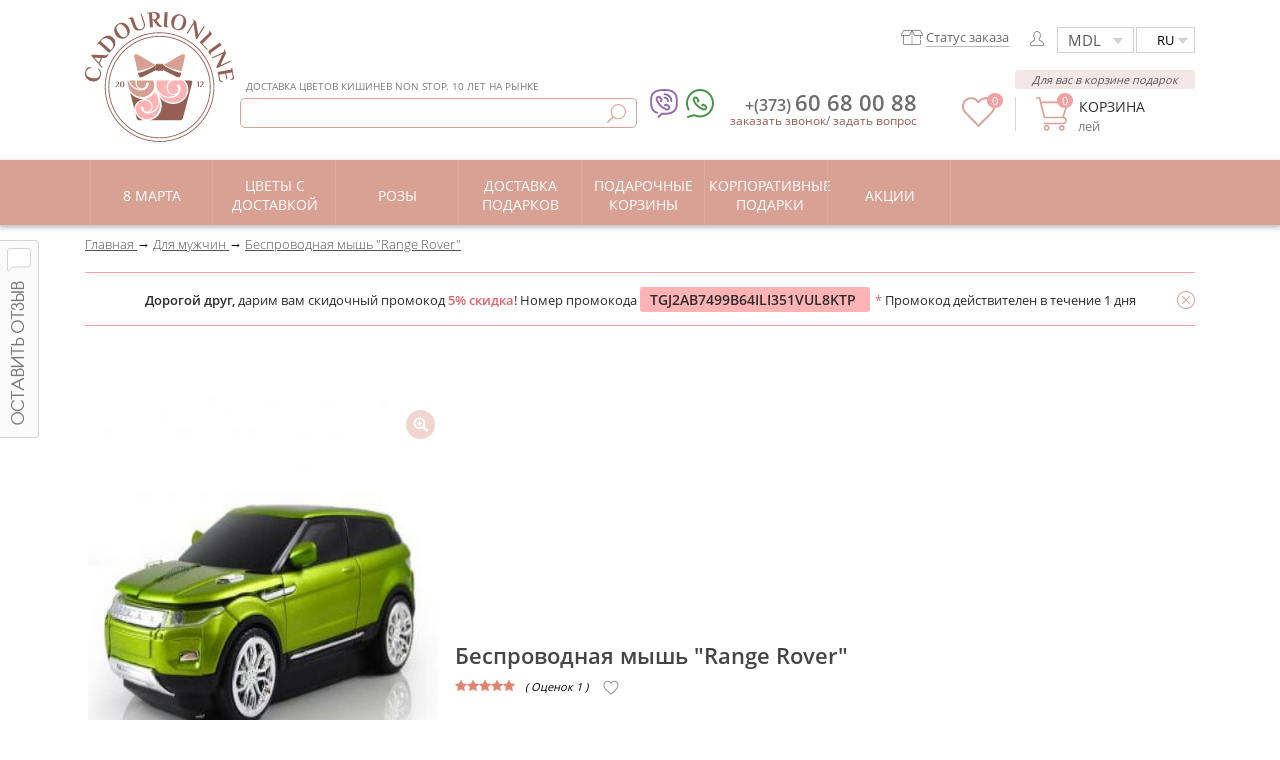

--- FILE ---
content_type: text/html; charset=UTF-8
request_url: https://cadourionline.md/dlya-mujchin/besprovodnaya-mysh-range-rover/
body_size: 130631
content:
<!DOCTYPE html><html lang="ru"><head> <meta name="viewport" content="width=device-width, initial-scale=1, maximum-scale=1"><meta http-equiv="content-type" content="text/html; charset=utf-8"/><title>Купить Беспроводную мышь &#34;Range Rover&#34; в Кишиневе, Молдова</title> <style>@font-face{font-display:swap;font-family:OpenSans-Light;src:url(/lib/fonts/IE/OpenSans-Light.woff) format("woff")}@font-face{font-display:swap;font-family:OpenSans-Regular;src:url(/lib/fonts/IE/OpenSans-Regular.woff) format("woff")}@font-face{font-display:swap;font-family:OpenSans-Light;src:url(/lib/fonts/IE/OpenSans-Light.woff) format("woff")}@font-face{font-display:swap;font-family:OpenSans-Regular;src:url(/lib/fonts/IE/OpenSans-Regular.woff) format("woff")}@font-face{font-family:"OpenSans-Semibold";font-display:swap;src:local(OpenSans-Semibold),url(/lib/fonts/IE/OpenSans-Semibold.woff) format("woff")}body{margin:0;padding:0;border:0;outline:0;font-family:OpenSans-Regular;font-size:13px}a{text-decoration:none}html,body{height:100%;background:#fff}ol,ul{list-style:none;padding:0;margin:0}img{border:0}.right{float:right}.left{float:left}.both{clear:both}.nomarginright{margin-right:0!important}#content{min-width:1230px;min-height:100%;margin:0 auto}.main_menu{height:160px;width:1110px;position:relative;margin:0 auto}.logo{margin-top:12px;width:552px;height:142px;float:left;position:relative}.write_part{margin-top:12px;float:right;width:552px;height:142px}.useful_page{height:44px;border-bottom:1px solid #fcf7f6}.top_links{width:148px;padding-top:14px;height:26px;float:left;cursor:pointer}.style_links:hover{color:#e6666b}.lang{float:left;color:#2e2e2e;width:25px;text-align:center;text-transform:uppercase}.lang:hover{color:#e6666b}.language{height:26px;padding-top:18px}.info_contact{float:left;width:300px;height:94px}.contact_number{float:right;width:230px;padding-top:10px;height:25px;position:relative}.number_phone,.number_phone a{color:#6d6d6d;float:right;text-align:right;width:200px;font-size:20px;font-family:OpenSans-Semibold}.img_prop{position:absolute;top:10px;left:20px}.deliver{color:#555556;font:14px OpenSans-Regular;text-align:right}.order_smth{width:202px;height:34px;padding-top:10px;text-align:right;text-align:right;font:14px OpenSans-Regular;color:#e6666b;float:right}.order_smth .cl1:hover{color:#595959}.order_smth .cl2:hover{color:#595959}.basket_part{width:250px;height:90px;float:right;position:relative;padding-bottom:20px}.property_back{text-transform:uppercase}select{-moz-appearance:none;text-indent:.01px}.linkcolor{color:#2e2e2e}.logo_promo{color:#e6666b;font:15px OpenSans-Regular;width:235px;margin-top:45px;float:right}.logotype{color:#555556;font:14px OpenSans-Regular;margin:3px 0 0}.mark_of_year{position:absolute;top:30px;left:460px}.slider_show{width:100%;height:325px;background:#e6666b;position:relative;overflow:hidden}.category_item{width:1100px;margin:0 auto}.block_cat{width:184px;float:left;position:relative;width:123px;height:40px;padding-top:6px}.img_categ{width:180px;height:74px;text-align:center;position:relative;width:123px}.filter_var{width:100%;min-height:175px;background:#fcf7f6;border-bottom:1px solid #d4d4d4;box-shadow:3px 2px 5px #d4d4d4;-moz-box-shadow:3px 2px 5px #d4d4d4;-webkit-box-shadow:3px 2px 5px #d4d4d4}.search_floawer{width:1110px;margin:0 auto}.catalog_product{min-height:1110px;width:1110px;margin:0 auto;position:relative}.info_block{width:1110px;margin:0 auto;background:#fff;padding-top:30px;margin-bottom:60px}.line_dashed{width:100%;height:6px;border-bottom:1px dashed #e6666b}.group_block{width:270px;height:280px;float:left;margin-right:145px;margin-bottom:30px}.group_foto_block{width:268px;height:165px;text-align:center}.group_txt_block{width:260px;margin:0 auto;color:#2e2e2e;text-align:center}.title_block{font:20px OpenSans-Regular;text-transform:uppercase}.txt_block{font:15px OpenSans-Light;line-height:1.2}.recall_of_people{width:100%;border-top:1px solid #fcf7f6}.number_recall{width:1110px;padding-top:34px;margin:0 auto}.nr_format{color:#e6666b;font:45px OpenSans-Regular;text-align:center}.nr_format_txt{width:100%;text-align:center;font:25px OpenSans-Regular;color:#4c4c4c}.data_people{width:100%}.beauty_review{height:155px!important;padding-top:20px;margin:0 auto;font:16px OpenSans-Light;text-align:center}.footer{width:100%}.footer a:hover{text-decoration:underline}.one_footer{border-top:1px solid #fcf7f6;border-bottom:1px solid #fcf7f6}.beauty_review .bx-viewport{height:155px!important}.green_block{width:100%;margin:8px 0;background:#F5e7e4}.block_links{width:100%;padding-top:40px;float:left;position:relative}.read_block{position:relative;width:235px;color:#fff;float:left;font-family:OpenSans-Regular;padding-bottom:40px}.title_read_block{text-align:left;font-size:16px;padding-bottom:15px;text-transform:uppercase;color:#212121}.link_read_block{font-size:14px;line-height:1.12;font-family:OpenSans-Light;margin:4px 0}.socials_block{width:375px;float:right}.partone_block{width:375px;height:110px}.antent_slink{font:17px OpenSans-Regular;text-transform:uppercase;padding-top:0;padding-bottom:8px;color:#212121}.facebook{width:40px;height:35px;float:left;cursor:pointer}.antent_payment{font:19px OpenSans-Regular;text-transform:uppercase;padding-top:40px;padding-bottom:8px;color:#212121}.bank,.card,.master,.paypal,.plastik_card,.visa,.yandex,.amex,.discr,.mir,.qiwi,.bitc,.bpay,.terminal{background-repeat:no-repeat;width:50px;height:35px;float:left}.secondpart_block{height:95px;width:375px;color:#fff}.our_address{padding-top:6px;font-family:OpenSans-Regular;color:#212121}.uppertext{font-size:16px;text-transform:uppercase;color:#212121}.contact_data{font-family:OpenSans-Light;margin-top:5px}.text_interest{width:1110px;height:336px;border-bottom:1px solid #fcf7f6;margin:0 auto}.new_txt{color:#303031;font:15px OpenSans-Light;float:left;margin-top:75px}#scroll_txt{height:195px;color:#303031;font:13px OpenSans-Light;line-height:1.4;overflow:scroll}#scroll_txt p{width:1105px}.lastpart_block{width:1110px;margin:0 auto}.antent_lastpart{height:38px;width:1110px;text-transform:uppercase;font-size:20px;padding-top:22px}.txt_lastpart{width:540px;height:110px;float:left;margin-right:20px;color:#303031}.title_txt{font:14px OpenSans-Regular;padding-bottom:5px}.article_txt{font:13px OpenSans-Light}.allfebruary{opacity:1;position:absolute;left:20%;top:5px}.noallfebruary{opacity:0;position:absolute;left:20%;top:5px}.allbrides{opacity:1;position:absolute;left:35%;top:5px}.noallbrides{opacity:0;position:absolute;left:35%;top:5px}.block_cat:hover .noallbrides{opacity:1;position:absolute;left:35%;top:5px}.block_cat:hover .noallfebruary{opacity:1;position:absolute;left:20%;top:5px}.allflower{opacity:1;position:absolute;left:40%;top:5px}.noallflower{opacity:0;position:absolute;left:40%;top:5px}.allbasket{opacity:1;position:absolute;left:31%;top:5px}.noallbasket{opacity:0;position:absolute;left:31%;top:5px}.alltoys{opacity:1;position:absolute;left:25%;top:5px}.noalltoys{opacity:0;position:absolute;left:25%;top:5px}.allformen{opacity:1;position:absolute;left:27%;top:5px}.noallformen{opacity:0;position:absolute;left:27%;top:5px}.block_cat:hover .noallformen{opacity:1;position:absolute;left:27%;top:5px}.allbaloons{opacity:1;position:absolute;left:22%;top:5px}.noallbaloons{opacity:0;position:absolute;left:22%;top:5px}.allextra{opacity:1;position:absolute;left:39%;top:5px}.noallextra{opacity:0;position:absolute;left:39%;top:5px}.allsweets{opacity:1;position:absolute;left:32%;top:5px}.noallsweets{opacity:0;position:absolute;left:32%;top:5px}.allroomflo{opacity:1;position:absolute;left:35%;top:5px}.noallroomflo{opacity:0;position:absolute;left:35%;top:5px}.block_cat:hover .noallextra{opacity:1}.block_cat:hover .noallsweets{opacity:1;position:absolute;left:32%;top:5px}.block_cat:hover .noallbaloons{opacity:1;position:absolute;left:22%;top:5px}.block_cat:hover .noalltoys{opacity:1;position:absolute;left:25%;top:5px}.block_cat:hover .noallroomflo{opacity:1;position:absolute;left:35%;top:5px}.block_cat:hover .noallflower{opacity:1;position:absolute;left:40%;top:5px}.block_cat:hover .noallbasket{opacity:1;position:absolute;top:5px}.text_slider{width:1110px;text-align:right;color:#fff;font-family:OpenSans-Regular;position:absolute;top:70px;right:0}.search_whom{width:255px;padding-left:20px;float:left;background:url(/elements/bg/white_line.png) no-repeat 100%;width:260px;padding-left:15px}.search_price{width:255px;height:104px;padding-left:20px;float:left;background:url(/elements/bg/white_line.png) no-repeat 100%}.antent_search{padding-top:5px;color:#5f721d;font-size:15px;text-transform:uppercase;padding-bottom:5px;padding-left:5px;font-weight:700}.txt_search{color:#646464;padding:1px 14px 1px 5px;font-size:12px;float:left;cursor:pointer}.antent_catalog{height:50px;width:1110px;text-align:center;font:22px OpenSans-Light;color:#2e2e2e;text-transform:uppercase;padding-top:25px;padding-bottom:15px;margin-top:0;margin-bottom:0}.product{border:1px solid #e7e7e7;width:255px;height:430px;margin-right:5px;float:left;margin-bottom:20px;position:relative}.imagebox{width:253px;height:310px;vertical-align:middle;text-align:center}.image_elem{cursor:pointer}.info_elem{width:253px;text-align:center;padding-top:5px;line-height:1.2}.info_elem a{color:#2e2e2e;text-transform:uppercase;font-size:16px}.price_product{text-align:center}.price_product span{padding-right:5px}.order_product:hover{background:#fcf7f6;color:#434343}.product a{color:#2e2e2e}.showmoreproducts{text-align:center;text-transform:uppercase;color:#e6666b;font-size:18px;border-bottom:1px dashed #e6666b;bottom:20px;left:460px;cursor:pointer}.showmoreprod{text-align:center;text-transform:uppercase;color:#e6666b;font-size:20px;border-bottom:1px dashed #e6666b;position:absolute;bottom:20px;left:310px;cursor:pointer}.choose_one{background:url(/elements/input/radiobuttonactive.png?v=1) no-repeat 50%!important;width:21px;height:22px;float:left;cursor:pointer}.choose_one_neactive{background:url(/elements/input/radiobutton.png) no-repeat 50%;width:21px;height:22px;float:left;cursor:pointer}.active_choose{font:14px OpenSans-Semibold;color:#cb6b21;background:#fff}.price_active{font:18px OpenSans-Semibold;color:#cb6b21;display:inline-block}.valute_active{color:#cb6b21;font:14px OpenSans-Light;display:inline-block}.neactive_class{font:14px OpenSans-Regular;color:#5b5b5b;background:#fff}.neactive_price{font:18px OpenSans-Regular;color:#5b5b5b;display:inline-block}.neactive_valute{color:#5b5b5b;font:14px OpenSans-Light;display:inline-block}.checkebox{height:20px;width:20px;background:url(/elements/input/checkbox.png) no-repeat;position:absolute;top:25px;right:0;cursor:pointer}.blackstar{background:url(/mobile/images/new2/star/orange_star.svg?v=1)}#contentbody{width:365px;margin:0 auto;top:5px;left:13px}.data_first_input{color:#555556;font:14px OpenSans-Light;padding-left:7px;width:250px;height:25px;border:1px solid #ccc;outline:0;color:#555556}#messageplace{width:365px;height:15px;margin:0 auto}.setactive{height:25px;width:280px}.name_valute_active{color:#cb6b21;font:12px OpenSans-Light;display:inline-block}.name_valute_neactive{color:#5b5b5b;font:12px OpenSans-Light;display:inline-block}.active_name{font:12px OpenSans-Semibold;color:#cb6b21;background:#fff}.neactive_name{font:12px OpenSans-Semibold;color:#5b5b5b;background:#fff}.active_val_price{font:14px OpenSans-Semibold;color:#cb6b21;display:inline-block}.neactive_val_price{font:14px OpenSans-Semibold;color:#5b5b5b;display:inline-block}.signplus{position:absolute;bottom:15px;right:0;cursor:pointer}.active{color:#faf6cc;text-decoration:underline}.copyright_sign{height:30px;width:1110px;margin:0 auto;padding-top:10px;font:12px OpenSans-Light;color:#515151}#basketer{position:fixed;width:100%;height:100%;background:url(/elements/bg/loading.gif) no-repeat 50% 50%;background-color:rgba(256,256,256,0.4);z-index:999}.data_people .bx-wrapper{max-width:100%!important}.active_filter{color:#60615d!important;background:#ecf1d8 url(/elements/elements/xgrey.png) no-repeat 100% 45%;border-radius:30px}.active_filter:hover{background:#ecf1d8 url(/elements/elements/xgreen.png) no-repeat 100% 45%}.activecheckbox{background:url(/elements/input/checkboxactive.png)}.product_price{position:absolute;top:185px;left:36px;font:15px OpenSans-Regular;text-align:center;padding:5px;width:85px;border:1px solid #e7e7e7;color:#727272;background:#fff;z-index:10}.product_price span{font-size:12px}.product_name{color:#727272;font:16px OpenSans-Regular;text-align:center;margin-top:15px}.winformapp{display:none;height:100%;position:fixed;width:100%;z-index:9999}.thank_you_block{position:fixed;top:10%;left:50%;margin-left:-415px;-webkit-box-shadow:0 3px 42px 0 rgba(0,0,0,0.75);-moz-box-shadow:0 3px 42px 0 rgba(0,0,0,0.75);box-shadow:0 3px 42px 0 rgba(0,0,0,0.75);border-radius:5px;padding:20px 40px;width:825px;background:#fff}.tu_img{margin-bottom:10px}.tu_img img{display:inline-block}.add_success{font-family:OpenSans-Regular;color:#e6666b;font-size:22px}.success_shopping{font-family:OpenSans-Regular;color:#e6666b;font-size:22px}.searchInputMain{width:350px;border:0;outline:0}.scrollup{width:100px;height:54px;opacity:.7;position:fixed;bottom:45px;right:50px;display:none;z-index:999;text-indent:-9999px;background-repeat:no-repeat}.product:hover{border-style:solid;border-width:1px;border-color:#e6666b;box-shadow:0 20px 30px 0 rgba(0,0,0,0.1),0 20px 30px 0 rgba(145,180,26,0.1)}.goToBusketBtn{background:url(/images/busket_img.png) no-repeat right 5px center #e6666b;border:1px solid #eaeaea;padding:7px 15px 7px 7px;border-radius:5px;color:#fdeee3;width:180px;margin:15px 15px 15px 0;cursor:pointer}.goToBusketBtn:hover{background:#fcf7f6;color:#434343}.thank_you_block a{text-decoration:none}.thank_you_block a:hover{text-decoration:none}.goToShoppingBtn{background:#f6f6f6;border:1px solid #eaeaea;padding:7px;border-radius:5px;color:#7b7b7b;width:180px;margin:15px;cursor:pointer}.goToShoppingBtn:hover{background:#e8e8e8;color:#7b7b7b}.addToBusketCloseBtn{position:absolute;top:10px;right:10px;cursor:pointer}.css3{font-size:20px;font-family:'OpenSans-Regular';color:#4d4d4d}.css4{font-size:12px;font-family:'OpenSans-Light'}.css5{overflow:hidden;margin-top:15px}.css6{float:left;margin-left:15px;margin-top:10px;text-decoration:underline}a.css7,.lnk.css7{cursor:pointer;color:#946154}.css57{width:1110px}.css61{padding-top:5px;height:40px;text-align:center}.css62{width:100%;border-top:6px solid #fcf7f6}.css79{position:absolute;top:5px;right:10px;cursor:pointer}.css81{position:absolute;top:27px;left:0;width:394px;background:#fff;z-index:999999;border:1px solid #d9a194;border-radius:6px;display:none}.css72{width:1110px;margin:0 auto}.read_block a,.read_block a:hover,.read_block a:visited{color:#424242}a.css75{color:#303031}.dn{display:none}.css87{font-weight:700}.saleslogo{position:absolute;top:-6px;right:3px}.salenumber{color:#fff;font:14px OpenSans-Semibold;position:absolute;top:-1px;right:13px}.cpoint{cursor:pointer}.type_msg{font:12px OpenSans-Light}.css89{color:#228b22}.messagealert{color:red}.asq{border-top:1px solid #212121;height:10px;margin-top:10px;text-align:right}.css58{text-decoration:line-through}.defaultMenuClass,.defaultMenuHoverClass{position:absolute;left:15%}.defaultMenuClass{opacity:1;top:5px}.defaultMenuHoverClass{opacity:0;top:5px}.block_cat:hover .defaultMenuHoverClass{opacity:1;position:absolute;left:15%;top:5px}.sBtnC{cursor:pointer;position:absolute;top:5px;right:5px;padding-right:25px}.sBtnC img{position:absolute;top:1px;right:0}.add_success{color:#2c2c2c;font-size:13px;font-weight:600;text-transform:uppercase;margin:10px 0}.ToBCl{text-transform:uppercase;color:#2c2c2c;font-size:14px;margin:20px 0 15px;font-weight:600}.BBPl1{float:left;text-align:center}.css15{float:left;margin-left:15px;margin-top:10px;text-decoration:underline}.css9{font:20px OpenSans-Regular;color:#4d4d4d}.css10{font:12px OpenSans-Light}.css11{text-decoration:line-through}.ourAdvIn1{font-weight:100;text-align:center;font-size:18px;margin-bottom:25px;margin-top:10px}.ourAdvIn2{cursor:pointer;width:120px;float:left;text-align:center;padding:0 1% 0 0;margin-top:10px}.ourAdvIn3{margin-bottom:15px;height:55px}.ourAdvIn4{cursor:pointer;width:120px;float:left;text-align:center;padding:0 1% 0 0;margin-top:10px}.ourAdvIn5{margin-bottom:15px;height:55px}.ourAdvIn6{font-size:12px}.css268{position:absolute;bottom:-1px;left:50%;margin-left:-7px}.mMC a{color:#4c4c4c}.favH2{position:relative}.favH2:before{content:attr(data-tooltip);box-sizing:border-box;display:block;background:rgba(0,0,0,.7);color:#fff;padding:5px;position:absolute;left:-50%;top:-50px;width:max-content;line-height:25px;border-radius:5px;opacity:0}.favH2:after{content:'';display:block;position:absolute;top:-15px;left:50%;height:0;width:0;border-left:8px solid transparent;border-right:8px solid transparent;border-top:8px solid rgba(0,0,0,.7);opacity:0}.favH2:hover:before{opacity:1}.favH2:hover:after{opacity:1}.tagPlastBot{border-radius:5px;padding:5px 5px 5px 25px;background-repeat:no-repeat;background-position:left 5px center;border:1px solid #c6c6c6;color:#434343;font-size:11px;display:inline-block;margin:2px}.h-orw{padding-left:25px;color:#6D6D6D}.h-borw{float:right;margin-top:16px;padding-right:6px;position:relative}.h-iorw{background:url(/images/info/status.svg?v=1) no-repeat left center;height:15px;width:22px;background-size:100%;display:block;float:left}.h-orww{border-bottom:1px solid #b6b6b6}.h-orww:hover{border-bottom:transparent}.h-orw{display:inline-block;background-size:22px 15px}.msg-hb{color:#575757;background:#f5e7e4;padding:2px 5px;font-style:italic;font-size:11px;position:absolute;top:-7px;right:0;width:170px;text-align:center;border-radius:3px}.h-ww{position:absolute;top:-20px;font-size:10px;color:#7d7b7a;text-transform:uppercase;margin:0;font-weight:100}.searchInputMainWrapper{right:0;bottom:26px;border:1px solid #d9a194;border-radius:5px;padding:5px;width:385px;position:absolute}.CfavAmount{position:absolute;background:#f1a1a4;border-radius:100%;color:#FFF;padding:0 5px;top:-4px;left:25px;font-size:11px}.Cbasketorders{position:absolute;background:#f1a1a4;border-radius:100%;color:#FFF;padding:0 5px;top:-4px;left:21px;font-size:11px}.order_smth{font-size:13px}.cpoint{color:#946154}.top_links{height:26px;padding-top:14px}.top_links{width:148px;float:left;cursor:pointer}.noselect{outline:0;float:right;font:15px OpenSans-Regular;cursor:pointer;border:1px solid #e6666b;height:26px;width:70px;padding-left:10px;margin-top:5px;-webkit-appearance:none;height:26px}.selectue{background:#fff;display:inline-block;float:right;width:70px;position:relative}.selectue:after{content:"";width:2px;height:5px;border:5px solid transparent;border-top:6px solid #d2cfcf;position:absolute;right:13px;bottom:4px;pointer-events:none;box-sizing:border-box}.language:after{content:"";width:2px;height:5px;border:5px solid transparent;border-top:6px solid #d2cfcf;position:absolute;right:6px;bottom:3px;pointer-events:none;box-sizing:border-box}.style_links{color:#2e2e2e;font:11px OpenSans-Regular;text-align:center;text-transform:uppercase}.b-ic{float:left;margin-right:10px}.deliver{margin-right:47px}.val-b{position:absolute;top:20px;left:42px;font-size:13px;text-transform:initial;color:#7d7b7a}.category{height:65px;width:100%;background:#d9a194;background:#d9a194;box-shadow:0 2px 4px 1px rgba(156,156,156,0.6)}.block_cat{height:59px}.txt_categ{width:184px;color:#fff;text-align:center;font:14px OpenSans-Regular;text-transform:uppercase;width:123px;vertical-align:middle;display:table-cell;height:59px;padding:0 4px}.linkcolor{min-width:112px;text-align:left;display:block}.txt_callus{font:13px OpenSans-Regular;color:#5a5a5a;display:inline-block;line-height:19px;font-style:italic}.order_product{width:113px;height:25px;padding-top:7px;background:#e6666b;border:1px solid #eaeaea;text-transform:uppercase;color:#fdeee3;border-radius:5px;text-align:center;font-size:15px;margin-left:15px;cursor:pointer;float:left}a.css16{color:#946154!important;font-size:11px}.econPl{color:#FFF;height:24px;line-height:24px;position:absolute;right:4px;top:7px;font-size:13px;text-align:right;background-color:#ffb2b5;border-radius:5px;padding:0 10px}.fav-b{cursor:pointer;position:relative;top:5px;right:23px;z-index:9;float:right}.block_cat:after{height:100%;width:1px;background:#ddaa9e;display:block;content:"";position:absolute;right:0;top:0}.pricat:before{height:100%;width:1px;background:#ddaa9e;display:block;content:"";position:absolute;left:0;top:0}.new_img{background:url(/elements/elements/cadourionline.png) 0 100% no-repeat;width:115px;height:103px;float:left;background:url(/elements/elements/logo.svg?v=1) no-repeat;background-size:100%}.pag-arrow{font-size:22px}.read_block.last:after{content:"";height:110px;width:1px;background:#212121;position:absolute;display:block;top:calc(100% - 71%);right:0}.imagebox img{max-width:100%;max-height:100%}.leavefeedback{position:fixed;top:240px;left:0;width:40px;height:200px;z-index:5;cursor:pointer}.viewedBrtnC{border:1px solid #c8c8c8;border-radius:3px;background:-moz-linear-gradient(90deg,rgba(222,222,222,1) 0%,rgba(222,222,222,1) 1%,rgba(254,254,254,1) 100%);background:-webkit-gradient(linear,left top,left bottom,color-stop(0%,rgba(254,254,254,1)),color-stop(99%,rgba(222,222,222,1)),color-stop(100%,rgba(222,222,222,1)));background:-webkit-linear-gradient(90deg,rgba(222,222,222,1) 0%,rgba(222,222,222,1) 1%,rgba(254,254,254,1) 100%);background:-o-linear-gradient(90deg,rgba(222,222,222,1) 0%,rgba(222,222,222,1) 1%,rgba(254,254,254,1) 100%);background:-ms-linear-gradient(90deg,rgba(222,222,222,1) 0%,rgba(222,222,222,1) 1%,rgba(254,254,254,1) 100%);background:linear-gradient(0deg,rgba(222,222,222,1) 0%,rgba(222,222,222,1) 1%,rgba(254,254,254,1) 100%);filter:progid:DXImageTransform.Microsoft.gradient(startColorstr='#fefefe',endColorstr='#dedede',GradientType=0);font-size:16px;color:#646464;text-align:center;width:125px;height:30px;line-height:30px;cursor:pointer}.viewedBrtnC:hover{background:-moz-linear-gradient(270deg,rgba(222,222,222,1) 0%,rgba(254,254,254,1) 100%);background:-webkit-gradient(linear,left top,left bottom,color-stop(0%,rgba(222,222,222,1)),color-stop(100%,rgba(254,254,254,1)));background:-webkit-linear-gradient(270deg,rgba(222,222,222,1) 0%,rgba(254,254,254,1) 100%);background:-o-linear-gradient(270deg,rgba(222,222,222,1) 0%,rgba(254,254,254,1) 100%);background:-ms-linear-gradient(270deg,rgba(222,222,222,1) 0%,rgba(254,254,254,1) 100%);background:linear-gradient(180deg,rgba(222,222,222,1) 0%,rgba(254,254,254,1) 100%);filter:progid:DXImageTransform.Microsoft.gradient(startColorstr='#DEDEDE',endColorstr='#FEFEFE',GradientType=0)}.phone-ic,.icb-pho{display:inline-block}.ic-viber,.ic-watsap{display:inline-block;margin-left:5px}.icb-pho{position:relative;top:-9px;font-size:18px;font-weight:500;margin-left:6px}.icb-pho a{color:#212121}.info_contact .phone-ic{position:relative;top:2px;left:-3px}.main_menu.static{position:fixed;top:0;box-shadow:1px 3px 5px 0 rgba(0,0,0,0.25);height:60px;background:#fff;z-index:200;width:100%}.main_menu.static .menu-contain{width:1110px;margin:0 auto}.main_menu.static .searchInputMainWrapper,.main_menu.static .static-h{display:none}.main_menu.static .logo{height:50px;margin-top:0}.main_menu.static .logo img{width:60px;height:60px}.main_menu.static .write_part{margin-top:0;height:auto}.main_menu.static .deliver{margin-right:0}.main_menu.static .basket_part{padding:14px 0 0!important}.main_menu.static .fav-b-head{margin-top:17px!important}.main_menu.static .contact_number{padding-top:8px}.main_menu.static .info_contact .phone-ic{top:6px;left:-8px}.hid-height-header{height:160px;display:none}.hid-height-header.active{display:block}h2{font-size:30px}h3{font-size:28px}h4{font-size:26px}h5{font-size:24px}h6{font-size:22px}.poll-b{margin-top:15px;border:1px solid #f0e2df}.poll-hed{background:#fcf7f6;text-align:center;text-transform:uppercase;color:#484848;font-size:16px;padding:26px 0;padding-bottom:20px}.poll-subhead{text-align:center;color:#484848;font-size:15px;padding:10px 0;background:#f5e7e4;padding-bottom:16px}.subhead-subb{color:#c74b50}.poll-el-b{padding:0 15px;padding-right:0}.poll-nr-h{text-transform:uppercase;font-size:14px;color:#8a8a8a;margin-bottom:10px;margin-top:20px}.poll-question{font-size:15px;margin-bottom:20px}.poll-list-el{color:#484848;font-size:14px;margin-bottom:8px;padding-left:25px;position:relative;cursor:pointer}.poll-list-el input:checked ~ span:before{opacity:1;visibility:visible}.poll-list-el span:before{content:'';display:block;width:100%;height:100%;background-color:#D99F92;opacity:0;visibility:hidden;border-radius:50px}.poll-list-el label{cursor:pointer}.poll-list-el input{position:absolute;width:0;height:0;top:0;left:0;opacity:0;cursor:pointer}.poll-list-el span{position:absolute;left:0;padding:3px;background:#f0e2df;border-radius:50px;width:7px;height:7px;top:3px}.line-el{border-top:1px solid #f2e5e2;margin-top:24px;width:90%}.poll-btn-b{text-align:center;margin-top:32px;margin-bottom:32px}.poll-btn{text-align:center;text-transform:uppercase;display:inline-block;background:#d9a194;color:#fff;padding:7px 31px;cursor:pointer;border-radius:5px;font-size:15px}.poll-b.result .subhead-subb{padding:0 15px}.res-poll-body{background-color:#fcf7f6;padding:10px}.res-poll-head{font-size:15px;margin-bottom:9px;margin-top:14px}.b-poll-coupon{border:1px solid #f0e2df;border-radius:5px;text-transform:uppercase;text-align:center;background:#fff;font-size:14px;color:#484848;padding:7px 0}.b-poll-text{color:#484848;margin-top:7px;margin-bottom:25px}.b-poll-text .star{color:#c74b50}.btn-pop-close-b{cursor:pointer;position:absolute;top:-32px;right:24px;background:url(/images/popup/popup_close_bg.png) no-repeat;width:160px;height:33px;text-align:center;padding-top:6px}.icon-pop-close{position:absolute;top:4px;right:29px}.css84{font-size:16px}.special-offer-close{background:url(/images/popup/popup_close_shadow_bg.png);top:-39px;padding-top:14px;height:28px}.special-offer-close .icon-pop-close{top:12px}.viewedBlock{position:fixed;right:0;top:0;-moz-box-shadow:0 0 60px rgba(0,0,0,.3);-webkit-box-shadow:0 0 60px rgba(0,0,0,.3);box-shadow:0 0 60px rgba(0,0,0,.3);z-index:400}.viewedBlock.hide{right:-81px}.viewedBlock.hide .v-head-block-arrow{display:none}.innviewedBlock{background:#fff;width:80px;position:relative}.v-head-block{text-align:center;color:#dca79b;height:47px;text-transform:uppercase;font-size:8px;position:relative}.v-head-block span{position:relative;float:left;top:50%;left:50%;transform:translate(-50%,-50%)}.v-head-block-arrow,.v-head-block-arrow-hid{cursor:pointer;background:#f5e7e4;width:18px;position:absolute;top:0;left:-18px;height:100%}.v-head-block-arrow:before,.v-head-block-arrow-hid:before{content:"";background:url(/images/arrow_viewed.svg) no-repeat;width:10px;height:8px;position:absolute;transform:rotate(90deg);left:3px;top:19px;z-index:5}.v-head-block-arrow:hover:before{background:url(/images/busket_step1/close_icon.png) no-repeat;background-size:100%;height:10px}.v-head-block-arrow-hid{display:none}.viewedBlock.hide .v-head-block-arrow-hid{display:block}.vwd-img{margin:0 auto}.vwd-img img{max-width:100%;max-height:103px;display:block;box-sizing:border-box;-moz-box-sizing:border-box;margin:0 auto}.vwd-priceprod{color:#393939;font-size:9px;text-align:center;margin-top:2px}.vwd-priceprod span{font-size:6px}.vwd-titlprod{width:130px;margin:0 auto;text-align:center}.v-prodblock-el{transition:.2s;transition-delay:.2s}.vwd-priceprod,.vwd-titlprod,.vwd-priceprod span{text-align:center;color:#636363;font-size:0;line-height:0;transition:.2s;transition-delay:.2s}.vwd-arrow{width:100%;background:#f5e7e4;opacity:0;text-align:center;transition:.2s;transition-delay:.2s;cursor:pointer;height:0}.v-prodblock-b{max-height:315px;transition:max-height .2s;transition-delay:.2s;overflow:hidden}.v-prodblock-b::-webkit-scrollbar{width:0}.v-prodblock-b{-ms-overflow-style:none}.v-prodblock-b{overflow:-moz-scrollbars-none}.innviewedBlock{transition:.2s;transition-delay:.2s}.vwd-img img{transition:.2s;transition-delay:.2s}.vwd-arrow{transition:.2s;transition-delay:.2s}.innviewedBlock:hover .v-prodblock-el{margin-bottom:10px}.innviewedBlock:hover .vwd-arrow{display:block;opacity:1;height:18px}.innviewedBlock:hover{width:130px}.innviewedBlock:hover .vwd-img img{max-height:123px}.innviewedBlock:hover .vwd-priceprod{display:block}.innviewedBlock:hover .vwd-titlprod{line-height:1;font-size:13px;margin-top:3px}.innviewedBlock:hover .vwd-priceprod{line-height:1;font-size:20px}.innviewedBlock:hover .vwd-priceprod span{font-size:10px}.innviewedBlock:hover .v-prodblock-b{max-height:373px;overflow-y:scroll}.accordion{margin-bottom:.625rem}.accordion-list{background-color:#fff;box-shadow:0 0 2px 0 rgba(51,51,51,.05),0 1px 4px 0 rgba(51,51,51,.15)}.accordion-item{padding:.625rem;border-bottom:1px solid #e9e9e9}.accordion-item-name{position:relative;display:flex;margin:0;align-items:center;font-size:16px;font-weight:400;cursor:pointer;padding-right:25px}.accordion-item-name i{padding-right:5px}.accordion-item-name::after{font-family:Material Icons;font-size:24px;position:absolute;right:0;content:"✓";color:#555;transition:.4s ease 0}.accordion-item-icon{flex-shrink:0;width:1.375rem;font-size:20px;color:#7cb342}.accordion-item-text{display:none;padding:0 1.375rem}.accordion-item.active .accordion-item-name::after{transform:rotate(180deg);transition:.4s ease 0}.accordion-item.active .accordion-item-text{height:auto;opacity:1;padding:.3125rem 1.375rem;transition:.4s ease 0}.searchInputMainWrapper{z-index:10;background:#fff}.placeSearch{display:none;position:fixed;height:100%;width:100%;background:#00000038;top:0;left:0;z-index:9}.oftenSearchWordsBlock{display:none}.placeSearch.act,.oftenSearchWordsBlock.act{display:block}.fav-b-head{float:right;border-right:1px solid #D6D6D6;padding-right:20px;margin-right:20px;margin-top:20px;margin-left:45px;position:relative}.phone-ic.top{display:none}.order_smth.mobile{display:none}.mtMob{display:none}.mobile_line_header{display:none}.constr-b.mobile{display:none}.our_address.mobile{display:none}.contact_data.mobile{display:none}.BProtPl.mobile{display:none}.botBl{background-repeat:no-repeat;background-position:right 15px center;border-bottom:1px solid #f5f5f5;color:#454545;font-family:OpenSans-Light;margin:4px 0;background:none!important;border:none}.cat-sect{display:none}.block_products_home,.PlaceSaleProductUl,.listDopBlocks{display:flex;flex-direction:row;flex-wrap:wrap;justify-content:space-around}#viewport .slide img{width:253px;height:auto}.constr-b{text-align:center}.popwindow{width:584px;max-width:100%;min-height:473px;margin-left:auto;margin-right:auto;background:#fff;position:relative;margin-top:30px;border-radius:10px;font-family:OpenSans-Regular;padding-bottom:30px}.content-pop-auth{width:365px;padding-top:15px;margin:0 auto;max-width:100%;padding-left:10px;padding-right:10px;box-sizing:border-box}.enterbutton{width:199px;height:30px;background:#e6666b;color:#fff;font:18px OpenSans-Regular;text-align:center;padding-top:7px;text-transform:uppercase;border:1px solid #eaeaea;border-radius:5px;cursor:pointer;margin:0 auto;margin-top:10px}.cat-sect.act{display:block}</style><style>body,ol,ul{padding:0;margin:0; font-size:13px}body,img{border:0}#page,#page_faq,#page_garanty,#page_info,#page_payment{width:1110px;position:relative}.lang,.style_links{color:#2e2e2e;font:11px OpenSans-Regular;text-align:center;text-transform:uppercase}#page,#page_faq,#page_garanty,#page_info,#page_payment,.contact_number,.logo,.main_menu{position:relative}.lang,.property_back,.style_links,.title_block,.title_read_block,.txt_categ{text-transform:uppercase}body{outline:0;font-family:OpenSans-Regular}a{text-decoration:none}.color_bread,.footer a:hover{text-decoration:underline}body,html{height:100%;background:#fff}ol,ul{list-style:none}.right{float:right}.left,.logo{float:left}.both{clear:both}.nomarginright{margin-right:0 !important}#content,#page,#page_faq,#page_garanty,#page_info,#page_payment{margin:0 auto}@font-face{font-display:swap;font-family:OpenSans-Light;src:url("/lib/fonts/OpenSans-Light.ttf");src:url("/lib/fonts/IE/OpenSans-Light.woff" )}@font-face{font-display:swap;font-family:OpenSans-Regular;src:url("/lib/fonts/OpenSans-Regular.ttf");src:url("/lib/fonts/IE/OpenSans-Regular.woff" )}@font-face{font-display:swap;font-family:OpenSans-Light;src:url("/lib/fonts/OpenSans-Light.ttf");src:url("/lib/fonts/IE/OpenSans-Light.woff" )}@font-face{font-display:swap;font-family:OpenSans-Regular;src:url("/lib/fonts/OpenSans-Regular.ttf");src:url("/lib/fonts/IE/OpenSans-Regular.woff" )}@font-face{font-display:swap;font-family:OpenSans-Semibold;src:url("/lib/fonts/OpenSans-Semibold.ttf");src:url("/lib/fonts/IE/OpenSans-Semibold.woff" )}#content{min-width:1230px;min-height:100%}#page{min-height:1110px}#page_garanty{padding-bottom:100px}#page_faq{padding-bottom:50px}#page_payment{min-height:525px}.faq_body{width:100%;padding-bottom:7px;border-bottom:1px solid #f1f1f1}.faq_body:last-child{border-bottom:0}.faq_antent{color:#e6666b;padding-top:19px;font:20px OpenSans-Regular}.faq_write_text{font:15px OpenSans-Light;line-height:1.4;color:#575758;margin-top:-15px}.main_menu{height:160px;width:1110px;margin:0 auto}.logo,.write_part{margin-top:12px;width:552px;height:142px}.write_part{float:right}.useful_page{height:44px;border-bottom:1px solid #fcf7f6}.language,.top_links{height:26px;padding-top:14px}.top_links{width:148px;padding-top:14px;height:26px;float:left;cursor:pointer}.style_links{color:#2e2e2e;font:13px OpenSans-Regular}.style_links:hover{color:#e6666b}.lang{float:left;color:#2e2e2e;width:25px}.lang:hover{color:#e6666b}.info_contact{float:left;width:300px;height:94px}.contact_number{float:right;width:230px;padding-top:10px;height:25px}.number_phone,.number_phone a{color:#6d6d6d;font-family:OpenSans-Semibold;float:right;text-align:right;width:200px; font-size:20px}.deliver,.order_smth{text-align:right;font:14px OpenSans-Regular}.img_prop{position:absolute;top:10px;left:20px}.deliver{color:#555556}.order_smth{width:202px;height:34px;padding-top:10px;color:#e6666b;float:right}.noselect,.order_smth .cl1:hover,.order_smth .cl2:hover{color:#595959}.basket_part{width:250px;height:90px;float:right;position:relative;padding-bottom:20px}.imagebox,.imagebox3,.products_block .imagebox_small,.products_on_page_block .imagebox_small{display:table-cell;vertical-align:middle}.noselect{outline:0;float:right;font:15px OpenSans-Regular;cursor:pointer;border:1px solid #e6666b;height:26px;width:70px;padding-left:10px;margin-top:5px}.category,.slider_show{background:#e6666b;width:100%}.linkcolor{color:#2e2e2e}.logo_promo{color:#e6666b;font:15px OpenSans-Regular;width:235px;margin-top:45px;float:right}.logotype{position:absolute;color:#555556;font:16px OpenSans-Regular; margin:3px 0 0 0}.mark_of_year{position:absolute;top:30px;left:460px}.block_cat,.catalog_product,.img_categ,.slider_show{position:relative}.slider_show{height:325px;overflow:hidden}.category{/*border-bottom:1px solid #9abb28;*/height:45px}.category_item{width:1100px;margin:0 auto}.block_cat{float:left;width:123px;height:40px; padding-top:6px}.catalog_product,.search_floawer{margin:0 auto;width:1110px}.line_menu{width:2px;height:35px;background:url(/elements/bg/1.png) 50% no-repeat;float:left}.img_categ,.txt_categ{width:123px;text-align:center}.img_categ{height:74px}.txt_categ{color:#fff;font:13px OpenSans-Regular; vertical-align:middle; display:table-cell; height:35px}.filter_var{width:100%;min-height:175px;background:#fcf7f6;border-bottom:1px solid #d4d4d4;box-shadow:3px 2px 5px #d4d4d4;-moz-box-shadow:3px 2px 5px #d4d4d4;-webkit-box-shadow:3px 2px 5px #d4d4d4}.one_footer,.text_interest{border-bottom:1px solid #fcf7f6}.allflower,.noallflower{position:absolute;left:40%}.line_dashed{width:100%;height:6px;border-bottom:1px dashed #e6666b}.footer{width:100%}.one_footer{border-top:1px solid #fcf7f6}.beauty_review .bx-viewport{height:155px !important}.green_block{width:100%;margin:8px 0;background:#F5e7e4}.title_read_block{text-align:left;font-size:16px;padding-bottom:15px}.link_read_block{font-size:14px;line-height:1.12; font-family:OpenSans-Light;margin:4px 0}.antent_payment,.antent_slink{font:17px OpenSans-Regular;padding-bottom:8px;color:#212121;text-transform:uppercase}.partone_block{width:375px;height:110px}.bank,.card,.master,.paypal,.plastik_card,.visa,.yandex,.amex,.discr,.mir,.qiwi,.bitc,.bpay,.terminal{background-repeat:no-repeat;width:50px;height:35px;float:left}.antent_payment{padding-top:40px}.secondpart_block{height:95px;width:375px;color:#fff}.our_address{padding-top:6px;font-family:OpenSans-Regular;color:#212121}.uppertext{font-size:16px;text-transform:uppercase;color:#212121}.contact_data{font-family:OpenSans-Light;margin-top:5px}.text_interest{width:1110px;height:336px;margin:0 auto}.search_price,.search_whom{background:url(/elements/bg/white_line.png) 100% no-repeat}.new_txt{color:#303031;font:15px OpenSans-Light;float:left;margin-top:75px}#scroll_txt{height:195px;color:#303031;font:13px OpenSans-Light;line-height:1.4;overflow:scroll}#scroll_txt p{width:1105px}.lastpart_block{height:275px;width:1110px;margin:0 auto}.antent_lastpart{height:38px;width:1110px;text-transform:uppercase;font-size:20px;padding-top:22px}.txt_lastpart{width:540px;height:110px;float:left;margin-right:20px;color:#303031}.title_txt{font:14px OpenSans-Regular;padding-bottom:5px}.article_txt{font:13px OpenSans-Light}.allflower{opacity:1;top:5px}.noallflower{opacity:0;top:5px}.allbasket,.noallbasket{position:absolute;left:31%;top:5px}.allbasket{opacity:1}.noallbasket{opacity:0}.alltoys,.noalltoys{position:absolute;left:25%}.alltoys{opacity:1;top:5px}.noalltoys{opacity:0;top:5px}.allformen,.noallformen{position:absolute;left:27%;top:5px}.allformen{opacity:1}.noallformen{opacity:0}.allbaloons,.noallbaloons{position:absolute;left:22%}.allbaloons{opacity:1;top:5px}.noallbaloons{opacity:0;top:5px}.allextra,.noallextra{position:absolute;left:39%;top:5px}.allextra{opacity:1}.noallextra{opacity:0}.allsweets,.noallsweets{position:absolute;left:32%}.allsweets{opacity:1;top:5px}.noallsweets{opacity:0;top:5px}.allroomflo,.noallroomflo{left:35%;top:5px;position:absolute}.allroomflo{opacity:1}.noallroomflo{opacity:0}.block_cat:hover .noallextra{opacity:1}.block_cat:hover .noallsweets{opacity:1;position:absolute;left:32%;top:5px}.block_cat:hover .noallbaloons{opacity:1;position:absolute;left:22%;top:5px}.block_cat:hover .noalltoys{opacity:1;position:absolute;left:25%;top:5px}.block_cat:hover .noallformen{opacity:1;position:absolute;left:27%;top:5px}.block_cat:hover .noallroomflo{opacity:1;position:absolute;left:35%;top:5px}.block_cat:hover .noallflower{opacity:1;position:absolute;left:40%;top:5px}.block_cat:hover .noallbasket{opacity:1;position:absolute;top:5px}.search_whom{float:left;width:260px;padding-left:15px}.search_price{width:255px;height:104px;padding-left:20px;float:left}.antent_search{padding-top:5px;color:#5f721d;font-size:15px;text-transform:uppercase;padding-bottom:5px;padding-left:5px;font-weight:700}.txt_search{color:#646464;padding:1px 14px 1px 5px;font-size:12px;float:left;cursor:pointer}.antent_catalog{height:50px;width:1110px;text-align:center;font:22px OpenSans-Light;color:#2e2e2e;text-transform:uppercase;padding-top:25px;padding-bottom:15px;margin-top:0px;margin-bottom:0px}.product,.products_on_page_block .product{height:430px;margin-right:30px;margin-bottom:20px;position:relative;float:left}.product{width:255px;border:1px solid #e7e7e7}.products_on_page_block{width:100%;float:left}.products_on_page_block .product{width:230px}.products_on_page_block .product_small{width:230px;margin-right:45px;float:left;margin-bottom:50px;position:relative;border:1px solid #e7e7e7}.products_on_page_block .imagebox_small{width:230px;height:250px;text-align:center}.products_on_page_block .product_small:hover{border-style:solid;border-width:1px;border-color:#e6666b;box-shadow:0 20px 30px 0 rgba(0,0,0,0.1),0 20px 30px 0 rgba(145,180,26,0.1)}.products_block .product_small:hover{border-style:solid;border-width:1px;border-color:#e6666b;box-shadow:0 20px 30px 0 rgba(0,0,0,0.1),0 20px 30px 0 rgba(145,180,26,0.1)}.products_on_page_block .image_elem_small{width:230px;height:230px;cursor:pointer}.products_on_page_block .info_elem_small{width:200px;height:80px;text-align:center;padding-top:5px;line-height:1.2}.products_on_page_block .info_elem_small a{color:#2e2e2e;text-transform:uppercase;font-size:14px}.products_on_page_block .order_product_small,.products_on_page_block .order_product_smallInText{width:113px;padding:7px;font-size:18px;margin-right:5px;cursor:pointer;text-transform:uppercase;text-align:center;margin-bottom:5px;float:right}.products_on_page_block .order_product_small{height:25px;background:#fcf7f6;border:1px solid #e9e9e9;color:#434343;border-radius:5px}.products_on_page_block .order_product_small:hover{background:#e6666b;color:#fdeee3}.products_on_page_block .order_product_smallInText{border:1px solid #e9e9e9;background:#e6666b;color:#fdeee3;border-radius:5px}.products_on_page_block .order_product_smallInText:hover{color:#434343;background:#fcf7f6}.products_block{width:760px;overflow:hidden}.products_block .product{width:200px;height:430px;margin-right:25px;float:left;margin-bottom:20px;position:relative}.products_block .product_small{width:200px;margin-right:45px;float:left;margin-bottom:50px;position:relative;border:1px solid #e7e7e7}.products_block .imagebox_small{width:200px;height:250px;text-align:center}.products_block .image_elem_small{width:230px;height:230px;cursor:pointer}.products_block .info_elem_small{width:200px;height:80px;text-align:center;padding-top:5px;line-height:1.2}.products_block .info_elem_small a{color:#2e2e2e;text-transform:uppercase;font-size:14px}.products_block .order_product_small,.show_more_products a{padding:7px;font-size:18px;cursor:pointer;text-transform:uppercase}.products_block .order_product_small{background:#e6666b;color:#fdeee3;border:1px solid #e9e9e9;border-radius:5px;text-align:center;margin-right:5px;margin-bottom:5px;float:right}.products_block .order_product_small:hover{background:#fcf7f6;color:#434343}.show_more_products{text-align:center}.show_more_products a{background:#e6666b;border:1px solid #e9e9e9;color:#FFF;border-radius:5px;text-align:center}.imagebox,.imagebox2,.imagebox3{text-align:center}.show_more_products a:hover{background:#fcf7f6;color:#434343}.imagebox{width:253px;height:310px}.imagebox2{width:355px;height:435px;line-height:435px;position:relative}.imagebox3 a,.neactive_price,.neactive_valute,.price_active,.valute_active{display:inline-block}.image_elem{cursor:pointer}.info_elem{width:253px;text-align:center;padding-top:5px;line-height:1.2}.info_elem a{color:#2e2e2e;text-transform:uppercase;font-size:16px}.price_product{text-align:center}.price_product span{padding-right:5px}.showmoreprod,.showmoreproducts{border-bottom:1px dashed #e6666b;position:absolute;bottom:20px;text-transform:uppercase;cursor:pointer}.order_product:hover{background:#fcf7f6;color:#434343}.showmoreproducts{text-align:center;color:#e6666b;font-size:18px;left:460px}.list_catalog{width:837px;min-height:2405px;float:left}.antent_list_catalog{width:820px;text-align:left;font:21px OpenSans-Light;color:#2e2e2e;text-transform:uppercase;margin:10px 0 0}.antent_client,.client_txt,.img_infoblock,.our_pages,.showmoreprod,.txt_infoblock{text-align:center}.showmoreprod{color:#e6666b;font-size:20px;left:310px}.information_block{width:263px;background:#fcf7f6;border:1px solid #e7e7e7;float:right;margin-top:110px}.little_infoblock{width:115px;margin:20px 5px 2px 10px;float:left}.img_infoblock{width:110px;height:90px}.txt_infoblock{width:115px;overflow:hidden;color:#585858;font-size:11px}.our_clients{width:263px;float:right;margin:20px 0}.client_picture{width:261px;height:245px;border:1px solid #e7e7e7}.antent_client{width:263px;height:32px;background:#ffb2b5;color:#505050;padding-top:13px;font-size:15px;text-transform:uppercase}.prop_el{width:263px;height:10px;background:url(/elements/bg/punk.png)}.client_txt{height:85px;width:260px;font:13px OpenSans-Light;color:#303031;line-height:1.3;padding-bottom:10px}.our_pages{color:#e6666b;font-size:15px;margin-top:5px}.contactinfo{height:170px;width:1110px;margin:0 auto;background:#fcfcfc;border-top:1px solid #eee;border-bottom:1px solid #eee}.input_form_email,.input_form_message,.input_form_name{background:0;border:1px solid #f0f0f0;outline:0}.contact_address{height:170px;width:369px;float:left}.ctc_image{width:120px;float:left;height:170px;position:relative}.ctc_txt{width:249px;height:170px;float:right}.antent_ctc{color:#e6666b;font-size:27px;text-align:left;height:40px;padding-top:54px}.text_contact{overflow:hidden;color:#2e2e2e;font:14px OpenSans-Light;line-height:1.3}.image_prop{position:absolute;top:25px;left:25px}.contactpagedata{width:1110px;overflow:hidden;margin:0 auto}.our_contact_data{width:660px;float:left}.data_info{width:660px;text-align:left}.team_care{height:47px;padding-top:46px;width:660px;color:#4f4f4f;font-size:27px}.contact_person{color:#2e2e2e;line-height:1.1;padding:0 16px 16px 0}.social_contact_link{height:150px;width:660px}.property_data{color:#2e2e2e;font-size:24px;text-align:left;padding-bottom:15px}.social_link_contact{float:left;margin-right:5px;cursor:pointer}.form_contact{width:448px;height:455px;float:left;position:relative}.have_ask{height:50px;color:#4f4f4f;font-size:25px;text-align:left;padding-top:54px}.input_form_name,.input_form_name_div{width:421px;color:#494949;padding-left:7px;position:absolute;top:0}.input_form_name{height:31px;z-index:3;font:15px OpenSans-Light;line-height:2}.input_form_name_div{height:33px;z-index:2;font:15px OpenSans-Light;line-height:2}.input_form_email,.input_form_email_div{color:#494949;padding-left:7px;position:absolute;top:46px;width:421px}.input_form_email{height:31px;z-index:3;font:15px OpenSans-Light;line-height:2}.input_form_email_div{height:33px;z-index:2;font:15px OpenSans-Light;line-height:2}.input_form_message,.input_form_message_div{color:#494949;padding-left:7px;top:90px;position:absolute}.input_form_message{width:421px;height:152px;z-index:3;font:15px OpenSans-Light;line-height:2;resize:none}.input_form_message_div{width:423px;height:156px;z-index:2;font:15px OpenSans-Light;line-height:2}.submit_contact_ask{width:197px;height:40px;background:#e6666b;color:#fff;border:1px solid #eaeaea;text-transform:uppercase;position:absolute;bottom:25px;right:27px;font:17px OpenSans-Light;border-radius:5px;cursor:pointer;outline:0}.submit_contact_ask:hover{background:#fcf7f6;color:#2e2e2e}.article_title{height:53px;padding-top:15px;padding-bottom:35px;width:1110px;margin:0 auto}.article_title h1{font:32px OpenSans-Light;color:#2e2e2e;text-align:left;text-transform:uppercase}.value_title{height:53px;padding-top:8px;padding-bottom:32px;width:1110px;margin:0 auto}.faq_title,.leading_title{padding-bottom:25px;height:53px;width:1110px;margin:0 auto}.value_title h1{font-weight:100;color:#2e2e2e;text-align:left;text-transform:uppercase}.faq_title h1,.how_order_title,.leading_title h1,.order_title,.payment_title h1{font:32px OpenSans-Light;color:#2e2e2e;text-align:left;text-transform:uppercase}.faq_title{padding-top:10px}.payment_title{height:53px;padding-top:43px;padding-bottom:10px;width:1110px;margin:0 auto}.article_class{width:1110px;margin:0 auto;position:relative}.block_article{width:550px;height:205px;float:left;margin-right:10px}.image_article{width:262px;height:166px;border-radius:5px;float:left}.text_article{width:275px;height:170px;overflow:hidden;float:right}.antent_text_article{color:#303031;font:15px OpenSans-Regular;line-height:1.2;margin-top:10px}.date_text_article{font:12px OpenSans-Regular;color:#888}.message_text_article{height:110px;color:#303031;font:13px OpenSans-Light;line-height:1.5;margin-top:10px;overflow:hidden}.article_detail{width:760px;min-height:100%;position:relative;float:left}.data_article{color:#484848;font:13px OpenSans-Regular;margin-top:-25px}.detailarticle_title{padding-top:15px;padding-bottom:35px;width:760px;margin:0 auto;float:left;text-align:center}.detailarticle_title h1{text-align:center;font:27px OpenSans-Light;color:#2e2e2e;text-transform:uppercase}.publishtext{color:#303031;font:14px OpenSans-Light;line-height:1.5;padding-bottom:20px}.art_interesting{width:300px;height:800px;float:right}.interest_title{padding-top:45px;padding-bottom:15px;font:30px OpenSans-Light;color:#2e2e2e;text-align:left;text-transform:uppercase}.publish_interest{color:#303031;text-align:left}.name_publish_interest{font:15px OpenSans-Regular;line-height:1.2;padding-bottom:3px;color:#303031}.data_publish_interest{color:#888;font:13px OpenSans-Light;padding-bottom:10px}.detail_foto{width:360px;float:left;padding-top:50px}.detail_txt{color:#575758;font-size:11px;overflow:hidden}.all_info_title h1{margin-bottom:0px;color:#454545;font-size:22px;text-align:left;font-family:OpenSans-Semibold}.choose_packet{width:370px;float:left}.packetright{width:300px;float:right}.name_packet{width:300px;float:left}.packet_info{width:28%;cursor:pointer; border:1px solid #e7e7e7; margin-right:1%; float:left; padding:8px}.choose_one{background:url(/elements/input/radiobuttonactive.png?v=10) 50% no-repeat !important;width:21px;height:22px;float:left;cursor:pointer}.choose_one_neactive,.choose_one_neactive_basket{background:url(/elements/input/radiobutton.png) 50% no-repeat;width:21px;height:22px;float:left;cursor:pointer}.choose_name{margin-left:5px;float:left;padding-bottom:3px}.active_choose{font:14px OpenSans-Semibold;color:#e6666b;background:#fff}.price_active_choose{float:left}.price_active{font:18px OpenSans-Regular}.valute_active{font:14px OpenSans-Light}.neactive_class{font:14px OpenSans-Regular;color:#5b5b5b;background:#fff}.neactive_price{font:18px OpenSans-Regular;color:#5b5b5b}.neactive_valute{color:#5b5b5b;font:14px OpenSans-Light}.description_title{color:#050505;font:16px OpenSans-Regular;text-align:left}.description_txt{color:#59595a;font:13px OpenSans-Light;line-height:1.5}.make_fast_order,.make_order{color:#fff;display:inline-block;float:left;text-align:center;margin-right:10px;text-transform:uppercase;cursor:pointer}.orderfromcatalog{width:100%;position:relative;display:inline-block;padding-bottom:20px;background:#fef6f5; margin-top:15px}.make_order{width:197px;background:#e6666b;border:1px solid #eaeaea;border-radius:5px; margin:5px; padding:9px 7px}.cleaner,.cleaner_h10,.cleaner_h15,.cleaner_h20,.cleaner_h25,.cleaner_h30,.cleaner_h5{display:block;clear:both;width:100%}.cleaner_h5{height:5px}.cleaner_h20{height:20px}.checkebox,.img_phone,.safe_pay{position:absolute}.checkebox{height:20px;width:20px;background:url(/elements/input/checkbox.png) no-repeat;top:25px;right:0;cursor:pointer}.active,.botton_std:hover,.checkout_element button:hover{text-decoration:underline}.wishes_slider{width:1110px;height:430px}.review_block{padding-bottom:10px;width:100%;position:relative}.text_review_block{margin-left:35px;width:765px;padding-bottom:4px;background:#fff;text-align:left}.review_bg{width:765px;height:5px;background:url(/elements/bg/grey.png);margin-left:35px}.wholeavefdb{color:#e6666b;font-size:16px;text-transform:uppercase;margin-right:10px}.dataleavefdb,.ratename{font:13px OpenSans-Light}.dataleavefdb{color:#888}.ratename{color:#e6666b;float:left}.namefotofromdeliver a,.txtleavefdb{color:#2e2e2e}.txtleavefdb{margin-top:15px;line-height:1.4;font:13px OpenSans-Light}.blackstar{background:url(/mobile/images/new2/star/orange_star.svg?v=1) !important}.deliver_foto{width:1110px;min-height:700px;margin:0 auto;position:relative}.onefotofromdeliver{width:265px;height:320px;margin-top:-10px;float:left;margin-right:10px}.picturedeliver{border:1px solid #e5e5e5;padding:5px}.ffdeliver{width:265px;height:12px;background:url(/elements/bg/ffdeliver.png);margin-top:-7px}.namefotofromdeliver{font-size:16px;text-align:center;text-transform:uppercase;margin-top:5px}.writetext{color:#303031;font:14px OpenSans-Light;padding-bottom:25px;line-height:1.4}.writetext_pay{color:#303031;font:14px OpenSans-Light;line-height:1.4;height:27px}.enterbutton{margin-top:25px;width:199px;height:30px;background:#e6666b;color:#fff;font:18px OpenSans-Regular;text-align:center;padding-top:7px;text-transform:uppercase;border:1px solid #eaeaea;border-radius:5px;cursor:pointer}.note_step,.submit_change_button{padding-top:5px;text-align:center}#contentbody{width:365px;margin:0 auto;top:5px;left:13px}.data_first_input,.data_first_name{font:14px OpenSans-Light;padding-left:7px;width:250px;height:25px;border:1px solid #ccc;outline:0;color:#555556}.steptbystep,.steptbystep_lead{background:url(/elements/bg/white_line.png) 100% no-repeat;float:left}#messageplace{width:365px;height:15px;margin:0 auto}.basket_body{height:100%;width:1110px;margin:0 auto;position:relative}.steptbystep_lead{width:270px}.noback{background:0 0 !important}.img_step{width:275px;height:105px;position:relative}.prop_step{position:absolute;top:20px;left:95px}.note_step{position:absolute;top:37px;left:75px;width:45px;height:40px;background:#e6666b;border-radius:50px;color:#fff;font:30px OpenSans-Regular}.make_order_class{width:1110px;min-height:195px;border:1px solid #f0f0f0}.inputbasket,.mini_place{border:1px solid #f0f0f0}.name_valute_active,.name_valute_neactive{font:12px OpenSans-Light;display:inline-block}.setactive{height:25px;width:280px;cursor:pointer}.name_valute_active{color:#cb6b21}.name_valute_neactive{color:#5b5b5b}.active_name,.neactive_name{font:12px OpenSans-Semibold;background:#fff}.active_name{color:#cb6b21}.neactive_name{color:#5b5b5b}.active_val_price,.neactive_val_price{font:14px OpenSans-Semibold;display:inline-block}.active_val_price{color:#cb6b21}.neactive_val_price{color:#5b5b5b}.inputbasket{width:78px;height:33px;line-height:32px;color:#000;text-align:center;outline:0;position:absolute;bottom:5px;left:24px}.signminus,.signplus{position:absolute;bottom:15px;cursor:pointer}.all_price,.single_price{color:#363636;text-align:center}.button_continue{width:199px;height:35px;border:1px solid #E6666B;background:#e6666b;color:#fff;font:20px OpenSans-Light;text-transform:uppercase;padding-top:7px;text-align:center;margin-top:15px;float:right;border-radius:5px;cursor:pointer}.button_continue2,.button_delpromo{width:199px;background:#e6666b;color:#fff;text-transform:uppercase;text-align:center;cursor:pointer}.button_continue2{border:1px solid #E6666B;font:20px OpenSans-Light;padding:7px;float:right;border-radius:5px}.products_carusel{width:1110px;height:320px}.product_slider_image{width:125px;height:154px;border:1px solid #e7e7e7}.product_slider_title{width:130px;height:60px;color:#2e2e2e;text-transform:uppercase;font-size:11px;text-align:center;padding-top:5px;line-height:1.1}.product_slider_body{position:relative;width:135px;height:320px;margin-right:25px;float:left;margin-bottom:20px}.product_slider_order{width:89px;height:24px;padding-top:7px;background:#fcf7f6;border:1px solid #e9e9e9;text-transform:uppercase;color:#434343;border-radius:5px;text-align:center;font-size:16px;margin-left:22px;margin-top:5px;cursor:pointer}.choose_city,.input_data_name{font:14px OpenSans-Light;outline:0}.product_slider_order:hover{background:#e6666b;color:#fdeee3}.address_deliver,.all_price_order{width:270px;height:138px;float:right}.all_price_payment{color:#e6666b;margin-left:75px;padding-top:10px}.choose_city{background:url(/elements/bg/pimpa.png) 90% center no-repeat #fff;width:165px;height:31px;border:1px solid #d2d2d2;color:#212121;padding-left:10px}.contact_form,.curier_block{border-bottom:1px solid #f0f0f0}.contact_form{width:1100px;height:325px;margin:0 auto}.stickerlogo{position:absolute;top:285px;right:-3px}.stickerlogo2{position:absolute;bottom:0;right:-3px}.stickerlogo3{position:absolute;top:160px;right:-3px}.saleslogo{position:absolute;top:-6px;right:3px}.salenumber{color:#fff;font:14px OpenSans-Semibold;position:absolute;top:-1px;right:13px}.img_curier_property{position:absolute;bottom:0;right:0;background:#fff;cursor:pointer}.checkout,.checkout_element{position:relative}.line_divide,.social_link_order{background:url(/elements/bg/l1.png)}.checkout{width:370px;height:200px;float:left}.all_price_delivery{width:350px;color:#363636}.social_link_order{width:100%;height:3px;margin-top:35px}.social_links_buttons_order{width:755px;height:50px}.payment_method_painted,.step_by_step{width:1100px;border-bottom:1px solid #f0f0f0}.liked_smth{color:#515151;font:12px OpenSans-Regular;margin-top:5px;float:left;margin-right:20px}.line_divide{height:3px}.step_by_step{height:130px;background:#fcfcfc;border-top:1px solid #eee}.lead_ordering{min-height:351px;border-right:1px solid #f1f1f1;margin-top:15px;float:left}.lead_antent{color:#2e2e2e;text-align:center;font:19px OpenSans-Regular;text-transform:uppercase;margin-top:10px}.lead_txt{color:#303031;font:14px OpenSans-Light;line-height:1.5;margin-top:23px}.leading_smth_surprise{color:#303031;font:15px OpenSans-Regular;padding-top:21px;height:49px}.payment_method_painted{height:302px;border-top:1px solid #e8e8e8}.instead_method_payment{width:220px;height:302px;float:left}.elem_method_pay{width:115px;height:148px;margin:39px auto 0}.title_for_paymethod{text-align:center;text-transform:uppercase;color:#2b2b2b;font-size:20px;margin-top:12px}.msg_for_paymethod{color:#2b2b2b;font:13px OpenSans-Light;width:200px;margin:2px auto 0;text-align:center}.activelink{color:#e6666b}.active{color:#faf6cc}.category_of_flower{width:1100px;min-height:230px;border-bottom:1px solid #fafafa;margin-top:25px}.category_of_flower:last-child{border-bottom:0}.image_of_flower{width:205px;height:205px;background:#e0e0e0;border-radius:100px;float:left;margin-right:40px;margin-bottom:21px}.info_of_flower{width:820px;float:left;height:245px;overflow:hidden}.antent_cat_flower{color:#e6666b;font-size:30px;margin-top:35px;font-family:OpenSans-Light}.txt_cat_flower{color:#303031;font:15px OpenSans-Light;line-height:1.3;margin-top:15px}.parameters_flowers{width:205px;border-radius:150px;margin-top:4px;margin-left:3px}.complete_basket{width:1065px;font:16px OpenSans-Regular;color:#515151;padding:10px;margin:13px;text-align:center}.copyright_sign{height:30px;width:1110px;margin:0 auto;padding-top:10px;font:12px OpenSans-Light;color:#515151}#basketer{position:fixed;width:100%;height:100%;background:url(/elements/bg/loading.gif) 50% 50% no-repeat;background-color:rgba(256,256,256,.4);z-index:999}.data_people .bx-wrapper{max-width:100% !important}.active_filter{color:#60615d !important;background:url(/elements/elements/xgrey.png) 100% 45% no-repeat #ecf1d8;border-radius:30px}.product_price,.reccomend_product_image{border:1px solid #e7e7e7}.active_filter:hover{background:url(/elements/elements/xgreen.png) 100% 45% no-repeat #ecf1d8}.activecheckbox{background:url(/elements/input/checkboxactive.png)}.grey_border_dotted{height:1px;background:url(/images/catalog/dotted_border_grey.png) top}.detail_info_wrap{padding-bottom:40px;border-bottom:1px solid #e7e7e7}.reccomend_package{padding-top:35px}.reccomend_product_block{display:inline-block;float:left;width:160px;position:relative;margin-right:15px}.reccomend_product_block .payment_complex_but{top:126px}.summary_type{width:200px}.reccomend_product_image,.reccomend_product_summ{display:table;width:100%;height:200px}.rpi_inner{display:table-cell;vertical-align:middle;text-align:center;overflow:hidden;height:100%}.reccomend_product_block img{max-width:100%;max-height:200px}.add_type,.summ_type{position:relative}.add_type:after,.summ_type:after{position:absolute;content:"";width:35px;height:35px;top:80px;right:-27px;z-index:10}.cover,.winformapp{height:100%;position:fixed;top:0;left:0}.add_type:after{background:url(/mobile/images/new/nabor/plus.svg) center no-repeat}.summ_type:after{background:url(/mobile/images/new/nabor/ravno.svg) center no-repeat}.complex_price{display:inline-block;color:#454545;font:32px OpenSans-Regular}.complex_price span{font:16px OpenSans-Regular}.product_price{position:absolute;top:185px;left:36px;font:15px OpenSans-Regular;text-align:center;padding:5px;width:85px;color:#727272;background:#fff;z-index:10}.product_price span{font-size:12px}.payment_complex_but{position:absolute;top:159px;left:0;width:100%;text-align:center;padding:10px;border-radius:5px;background:#e6666b;color:#fff;font:17px OpenSans-Regular;cursor:pointer;text-transform:uppercase}.product_name{color:#727272;font:13px OpenSans-Regular;text-align:center;margin-top:15px}.reccomend_package_title{font:20px OpenSans-Regular;color:#454545;margin-bottom:15px;text-transform:uppercase}.add_success,.success_shopping{font-size:22px;font-family:OpenSans-Regular}.winformapp{display:none;width:100%;z-index:9999}.thank_you_block{position:fixed;top:10%;left:50%;margin-left:-415px;-webkit-box-shadow:0px 3px 42px 0px rgba(0,0,0,0.75); -moz-box-shadow:0px 3px 42px 0px rgba(0,0,0,0.75);box-shadow:0px 3px 42px 0px rgba(0,0,0,0.75);border-radius:5px;padding:20px 40px;width:825px;background:#fff}.tu_img{margin-bottom:10px}.tu_img img{display:inline-block}.add_success{color:#e6666b}.success_shopping{color:#e6666b}.or_fastorder{color:#313131;font-size:13px;font-family:OpenSans-Light;display:block;margin:10px auto 5px}.reccomend_product_block .or_fastorder{top:160px}.reccomend_product_block .one_click_link{top:188px}.reccomend_product_block .one_click_link,.reccomend_product_block .or_fastorder{text-align:center;width:100%;padding:0 10px;position:absolute}.one_click_link{font-size:13px;color:#6f8e04;text-transform:uppercase;font-family:OpenSans-Semibold;cursor:pointer}.numericprodlist.nstyle ul li span:hover,.numericprodlist.nstyle ul li.actnum span{color:#e6666b}.allfebruary{opacity:1;position:absolute;left:20%;top:5px}.noallfebruary{opacity:0;position:absolute;left:20%;top:5px}.allbrides,.block_cat:hover .noallbrides,.noallbrides{left:35%;position:absolute;top:5px}.allbrides{opacity:1}.noallbrides{opacity:0}.block_cat:hover .noallbrides{opacity:1}.block_cat:hover .noallfebruary{opacity:1;position:absolute;left:20%;top:5px}.main_breadcrumb{list-style:none;overflow:hidden;font:13px OpenSans-Light;margin-top:10px}.main_breadcrumb li{display:inline-block}.main_breadcrumb a,.main_breadcrumb a:hover,.main_breadcrumb a:visited{color:#515151;text-decoration:underline}.main_breadcrumb li:after{content:"→"}.main_breadcrumb li:last-of-type:after{content:""}.searchInputMain{width:350px;border:0;outline:0}.scrollup{width:100px;height:54px;opacity:.7;position:fixed;bottom:45px;right:50px;display:none;z-index:999;text-indent:-9999px;background:url(/images/scroll_up.svg) no-repeat}.divMainCenterAlign{text-align:center}#cur_big_price{color:#464646;font-size:24px}.currencyPrice2_b{color:#464646;font-size:17px}.centA{}.detail_txt a,.detail_txt a:hover,.detail_txt a:visited{margin-right:5px;color:#cf9081;font-size:11px}.choose_description a{color:#c35f12;text-decoration:underline}.notdelivery24{margin:5px 0}.openComponent{background:url(/images/arrow_down.png) right 10px center no-repeat}.tagsPlast a,.tagsPlast a:hover,.tagsPlast a:visited{color:#e6666b;font-size:16px}.tagsList{background:url(/elements/input/arrow.svg?v=2) left no-repeat;padding:10px 0 10px 20px;float:left;margin-left:25px}.stickerlogo4{position:absolute;top:225px;right:-10px}.inactiveStar{width:26px;height:25px;background:url(/mobile/images/new2/star/grey_star.svg?v=1) no-repeat left top;background-size:25px;margin-right:10px;display:inline-block;cursor:pointer}.alcoholTitle{font-size:11px;color:red}.products_on_page_block .product_small a{color:#2e2e2e}.product a{color:#2e2e2e}.products_block .product_small a{color:#2e2e2e}.imagebox_small img{width:100%}.product:hover{border-style:solid;border-width:1px;border-color:#e6666b;box-shadow:0 20px 30px 0 rgba(0,0,0,0.1),0 20px 30px 0 rgba(145,180,26,0.1)}.margBot10{margin-bottom:10px}.addToOrderBottomButtonsPlast{overflow:hidden;margin-top:15px}.addToOrderBottomButtons{float:left;margin-left:15px;margin-top:10px;text-decoration:underline}.mb35{margin-bottom:35px}.make_order:hover{background:#fcf7f6;color:#434343}.payment_complex_but:hover{background-color:#fcf7f6;color:#2e2e2e;border:1px solid #eaeaea}.fastOrderDetailPageBtn{color:#946154;font-size:12px;cursor:pointer;text-align:center;text-decoration:underline;padding:10px;text-transform:uppercase; float:right}.fastOrderDetailPageBtn:hover{text-decoration:none}.reccomend_product_image:hover{border-style:solid;border-width:1px;border-color:#e6666b;box-shadow:0 20px 30px 0 rgba(0,0,0,0.1),0 20px 30px 0 rgba(145,180,26,0.1)}.goToBusketBtn{background:url(/images/busket_img.png) no-repeat right 5px center #e6666b;border:1px solid #eaeaea;padding:7px 15px 7px 7px;border-radius:5px;color:#fdeee3;width:180px;margin:15px 15px 15px 0;cursor:pointer}.goToBusketBtn:hover{background:#fcf7f6;color:#434343}.thank_you_block a{text-decoration:none}.thank_you_block a:hover{text-decoration:none}.goToShoppingBtn{background:#f6f6f6;border:1px solid #eaeaea;padding:7px;border-radius:5px;color:#7b7b7b;width:180px;margin:15px;cursor:pointer}.goToShoppingBtn:hover{background:#e8e8e8;color:#7b7b7b}.addToBusketCloseBtn{position:absolute;top:10px;right:10px;cursor:pointer}.zoomGalWrapper{position:relative}.bigZoom{position:absolute;top:25px;right:10px;cursor:pointer;z-index:2}.smallZoom1{position:absolute;bottom:115px;left:90px;cursor:pointer;z-index:2}.smallZoom2{position:absolute;bottom:115px;left:210px;cursor:pointer;z-index:2}.smallZoom3{position:absolute;bottom:115px;left:330px;cursor:pointer;z-index:2}#video-gallery img,#lightgallery img{max-width:100%;cursor:pointer;max-height:100%}.votingPlast{background:url(/mobile/images/new2/star/orange_star.svg?v=1) no-repeat left center;padding:10px 0 10px 30px;color:#757575;background-size:25px}.doYouLikeIt{padding:10px 0;color:#2e2e2e;font-size:26px}.rateItClass{float:left;color:#757575;margin-right:15px}.starWrapperClass{padding:15px 0 50px}.starsPlast{line-height:26px}.css1{display:inline}.css2{border-style:none}.css8{margin:0 auto;width:1110px}.css9{font:20px OpenSans-Regular;color:#4d4d4d}.css10{font:12px OpenSans-Light}.css11{text-decoration:line-through}.css14{overflow:hidden;margin-top:15px}.css15{float:left;margin-left:15px;margin-top:10px;text-decoration:underline}.css17{height:30px;color:#3e3e3e}.css18{font-size:13px;text-align:right;padding-top:1px}.css19{font-size:13px;float:right;padding-top:1px}.cb{clear:both}a.css21{color:#e6666b}.floatright{float:right}.pr{position:relative}.css22{position:relative;top:82px;font-size:12px;color:red}.css23{vertical-align:middle}.css24{display:inline-block;line-height:130px;width:100px;height:130px;border:1px solid #e7e7e7;margin:7px}.css25{width:740px;float:left;margin-left:10px}.css26{float:left;width:64%; margin-top:35px}.css27{margin:10px 0}.css28{width:100%}.css29{font:13px OpenSans-Regular;color:#4b4a4a}.css31{float:left;width:200px;position:relative; margin-left:20px}.css32{background:#f4e7e4;cursor:pointer;width:200px;height:40px;line-height:40px;text-align:center;text-transform:uppercase;box-sizing:border-box; font-family:OpenSans-Semibold}.css33{border:1px solid #f4e7e4;background:#FFF;position:absolute;left:0;border-top:0;width:200px;height:35px;line-height:35px;padding:0 5px;box-sizing:border-box; color:#2c2c2c}.css34{float:left;word-wrap:normal;width:100px;white-space:nowrap;overflow:hidden;font-size:14px;color:#818181;font-family:OpenSans-Light}.css35{float:right;width:16px;height:100%;cursor:pointer;background:url(/mobile/images/new2/plus.svg?v=1) no-repeat right center}.css36{float:right;width:20px;margin:0px 5px 0}.css37{font-size:12px; color:#575757;width:20px;text-align:center;height:20px}.css38{float:right;width:16px;cursor:pointer;height:100%;background:url(/mobile/images/new2/minus.svg?v=1) no-repeat right center}.css39{float:none;width:100%;margin-top:15px}.css40{float:right;width:35%;padding-top:60px;box-sizing:border-box}.css41{width:200px;font-family:OpenSans-Semibold;float:left}.css42{text-align:center;margin:5px 0 15px}.css43{color:#ff8c00}.css44{font-family:OpenSans-Light;font-size:16px}.css45{font-size:23px}.css47{text-transform:uppercase;font:16px OpenSans-Light;line-height:1.5}.css48{border-top:1px solid #fafafa}.css50{padding-top:35px}.css51{margin-top:15px}.css52{min-height:400px;margin-bottom:50px}.css53{padding-right:13px;width:260px}.css54{padding:0 18px;width:237px}.css55{padding:0 18px;width:237px}.css56{padding-left:19px;width:254px;border-right:0}.floatleft{float:left}.css63{padding-top:8px}.css64{padding-bottom:15px}.css65{cursor:text}.css68{position:absolute;bottom:-1px;left:50%;margin-left:-7px}.css268{position:absolute;bottom:-1px;left:50%;margin-left:-7px}.css69{display:inline-block !important;opacity:1}.css71{display:none !important}.css72{width:1110px;margin:0 auto}.css73{font-size:13px}.css74{font-size:18px}a.css75{color:#303031}.css76{border-top:1px solid #fcf7f6}.css78{position:absolute;left:-9999px}.css79{position:absolute;top:5px;right:10px;cursor:pointer}.css81{position:absolute;top:27px;left:0;width:370px;background:#FFF;z-index:999999;border:1px solid #e6666b;border-radius:6px;display:none}.css82{width:158px}.css84{font-size:16px}.css85{font-size:22px}.cpoint{cursor:pointer}.css86{padding-top:3px}.css87{font-weight:700}.css90{color:green;font-size:12px}.css92{cursor:pointer}.dn{display:none !important}.miniTextInCatalog{font-size:10px;padding:0 5px;overflow:hidden}.height60px{height:70px}.abc{text-align:center}.defaultSortIco{background:url(/images/sort_def/cancel__default.svg) top left no-repeat;width:14px;height:14px;float:right;margin:0 10px;cursor:pointer}.highToLowIco,.lowToHighIco{width:21px;height:16px;float:right;margin:0 10px;cursor:pointer}.lowToHighIco{background:url(/images/sort_def/low_to_high_default.svg) top left no-repeat}.highToLowIco{background:url(/images/sort_def/high_to_low_default.svg) top left no-repeat}.defaultSortIco:hover{background:url(/images/sort_hover/cancel_hover.svg?v=1) top left no-repeat}.lowToHighIco:hover{background:url(/images/sort_hover/low_to_high_hover.svg?v=1) top left no-repeat}.highToLowIco:hover{background:url(/images/sort_hover/high_to_low_hover.svg?v=1) top left no-repeat}.defaultSortIco_active{background:url(/images/sort_act/cancel_active.svg?v=1) top left no-repeat;width:14px;height:14px;float:right;margin:0 10px;cursor:pointer}.highToLowIco_active,.lowToHighIco_active{width:21px;height:16px;float:right;margin:0 10px;cursor:pointer}.lowToHighIco_active{background:url(/images/sort_act/low_to_high_active.svg?v=1) top left no-repeat}.highToLowIco_active{background:url(/images/sort_act/high_to_low_active.svg?v=1) top left no-repeat}div.pagination a:hover{color:#575757}div.pagination{padding:3px 3px 20px;margin:3px;font-size:12pt;text-align:center;color:#575757}div.pagination a{color:#e6666b;font-size:12pt}.activeStarClass{background:url(/mobile/images/new2/star/orange_star.svg?v=1) no-repeat left top;background-size:25px}.type_msg{font:12px OpenSans-Light}.css89{color:forestgreen}.messagealert{color:red}.make_order_notInWarehouseCatalog{background:#fcf7f6!important;color:#434343!important;cursor:default!important;font-size:12px!important}.starsrating,.starsrating_page{float:left;height:11px;width:13px;background:url(/mobile/images/new2/star/grey_star.svg?v=1);margin-left:3px;cursor:pointer;margin-top:3px}.asq{border-top:1px solid #212121; height:10px; margin-top:10px; text-align:right}.ug-gallery-wrapper{margin:0 auto}.e8{background:#fcf7f6 url(/images/car.png) no-repeat left 15px center; border:1px solid #e9e9e9; border-radius:3px; padding:10px 70px; margin:15px 0}.e9{position:absolute; left:50px; bottom:35px}.e10{width:50px}.sBt{background:#e6666b; text-transform:uppercase; padding:10px; color:#FFF; border-radius:3px; width:220px; margin:10px; cursor:pointer}.sBt:hover{background:#fcf7f6;color:#434343}.sIn{border:1px solid #c0c0c0; border-radius:3px; color:#2e2e2e; padding:7px; margin:7px; width:220px}.w26{width:263px; margin-top:25px}.defaultMenuClass,.defaultMenuHoverClass{position:absolute;left:15%}.defaultMenuClass{opacity:1;top:5px}.defaultMenuHoverClass{opacity:0;top:5px}.block_cat:hover .defaultMenuHoverClass{opacity:1;position:absolute;left:15%;top:5px}.ib2{float:right; width:263px;height:305px; margin-top:15px}.ib2 img{cursor:pointer}.udobrPl{position:absolute; bottom:-35px; right:-275px; width:250px; height:85px; border-radius:3px; display:none; -webkit-box-shadow:0px 0px 10px -1px rgba(0,0,0,0.75);-moz-box-shadow:0px 0px 10px -1px rgba(0,0,0,0.75);box-shadow:0px 0px 10px -1px rgba(0,0,0,0.75); border:1px solid #d3d3d3; line-height:15px; background:#FFF; z-index:9999; overflow:hidden; padding:10px; text-align:left}.udobrPlT{color:#e6666b; font-size:18px; margin-bottom:5px}.udobrPlI{float:left; margin-right:10px}.udobrIcoV{position:absolute; bottom:65px; right:5px; background:url(/images/udobr/vaze.svg) no-repeat bottom left; width:57px; height:57px; cursor:pointer}.udobrIcoU{position:absolute; bottom:0px; right:5px; background:url(/images/udobr/udobr.png) no-repeat bottom left; width:57px; height:57px; cursor:pointer}.udobrPl2{bottom:45px !important; right:-275px !important}.r4{margin-top:70px; margin-bottom:20px}.sBtnC{cursor:pointer;position:absolute;top:5px;right:5px; padding-right:25px}.sBtnC img{position:absolute; top:1px; right:0}.add_success{color:#2c2c2c; font-size:13px; font-weight:600; text-transform:uppercase; margin:10px 0}.ToBCl{text-transform:uppercase; color:#2c2c2c; font-size:14px; margin:20px 0 15px 0; font-weight:600}.BBPl1{float:left; text-align:center}.ourAdv{color:#505050; margin:15px 0; padding-bottom:25px}.ourAdv1{font-weight:100;text-align:center; font-size:17px; margin-bottom:25px; margin-top:10px}.ourAdv2{cursor:pointer;width:35%; float:left; text-align:center; padding:5% 5% 5% 10%; height:105px}.ourAdv3{margin-bottom:15px}.ourAdv4{cursor:pointer;width:35%; float:left; text-align:center; padding:5% 10% 5% 5%; height:115px}.ourAdv5{margin-bottom:15px}.ourAdv6{font-size:12px}.ourAdvIn{color:#505050; margin:15px 0; padding-bottom:25px}.mMC a{color:#4c4c4c}.favH2{position:relative}.favH2:before{content:attr(data-tooltip);box-sizing:border-box;display:block;background:rgba(0,0,0,.7);color:#fff;padding:5px;position:absolute;left:-50%;top:-50px;width:max-content;line-height:25px;border-radius:5px;opacity:0; z-index:9}.favH2:after{content:'';display:block;position:absolute;top:-15px;left:50%;height:0;width:0;border-left:8px solid transparent;border-right:8px solid transparent;border-top:8px solid rgba(0,0,0,.7);opacity:0; z-index:9}.favH2:hover:before{opacity:1}.favH2:hover:after{opacity:1}.h-orw{padding-left:25px; color:#6D6D6D}.instagram{width:40px; height:35px; float:left; cursor:pointer; background-size:34px}.instagram:hover{background-size:34px}.h-borw{float:right;margin-top:16px;padding-right:6px;position:relative}.h-iorw{background:url(/images/info/status.svg) no-repeat left center; height:15px; width:22px; background-size:100%; display:block;float:left}.h-orww{border-bottom:1px solid #b6b6b6}.h-orww:hover{border-bottom:transparent}.h-orw{display:inline-block; background-size:22px 15px}.msg-hb{color:#575757; background:#f5e7e4; padding:2px 5px; font-style:italic; font-size:11px; position:absolute; top:-7px; right:0; width:170px; text-align:center; border-radius:3px}.h-ww{position:absolute;top:-20px;font-size:10px;color:#7d7b7a;text-transform:uppercase}.searchInputMainWrapper{right:0;bottom:26px;border:1px solid #d9a194;border-radius:5px;padding:5px;width:385px;position:absolute}.CfavAmount{position:absolute;background:#f1a1a4;border-radius:100%;color:#FFFFFF;padding:0 5px;top:-4px;left:25px;font-size:11px}.Cbasketorders{position:absolute; background:#f1a1a4; border-radius:100%;color:#FFFFFF; padding:0 5px; top:-4px;left:21px;font-size:11px}.order_smth{font-size:12px}.noselect{height:26px}.style_links{color:#2e2e2e;font:11px OpenSans-Regular;text-align:center;text-transform:uppercase}.cpoint{color:#946154}.top_links{height:26px;padding-top:14px}.top_links{width:148px;float:left;cursor:pointer}.noselect{height:26px}.style_links{color:#2e2e2e;font:11px OpenSans-Regular;text-align:center;text-transform:uppercase}.b-ic{float:left;margin-right:10px}.deliver{margin-right:47px}.val-b{position:absolute;top:20px;left:42px;font-size:13px;text-transform:initial;color:#7d7b7a}.category{height:65px;width:100%;background:#d9a194;background:#d9a194;box-shadow:0px 2px 4px 1px rgba(156, 156, 156, 0.6)}.block_cat{height:59px}.txt_categ{color:#fff;font:14px OpenSans-Regular;vertical-align:middle;display:table-cell;height:59px;padding:0 4px}.css70{background:rgb(202, 150, 138) !important}.css37{border:1px solid #f4e7e4}.def-b{color:#505050}.linkcolor{min-width:112px;text-align:left;display:block}.txt_callus{font:13px OpenSans-Regular;color:#5a5a5a;display:inline-block;line-height:19px;font-style:italic}.order_product{width:113px;height:25px;padding-top:7px;background:#e6666b;border:1px solid #eaeaea;text-transform:uppercase;color:#fdeee3;border-radius:5px;text-align:center;font-size:15px;margin-left:15px;cursor:pointer;float:left}a.css16,.lnk.css16{color:#946154 !important;font-size:11px;cursor:pointer}.econPl{/*background:url(/mobile/images/new2/labelS.svg) no-repeat top right;*/color:#FFF;height:24px;line-height:24px;position:absolute;right:4px;top:7px;/*width:125px;//* padding-right:10px;*/font-size:13px;text-align:right;background-color:#ffb2b5;border-radius:5px;padding:0 10px}.fav-b{cursor:pointer;position:relative;top:5px;right:23px;z-index:9;float:right}.block_cat:after{height:100%;width:1px;background:#ddaa9e;display:block;content:"";position:absolute;right:0px;top:0}.pricat:before{height:100%;width:1px;background:#ddaa9e;display:block;content:"";position:absolute;left:0px;top:0}.new_img{background:url(/elements/elements/cadourionline.png) 0 100% no-repeat;width:115px;height:103px;float:left; background:url(/elements/elements/logo.svg?v=1) no-repeat; background-size:100%}.pag-arrow{font-size:22px}.arrcat{border:8px solid transparent; border-bottom:8px solid #fff; width:2px; height:2px; position:absolute; bottom:-1px; left:0; right:0; margin:0 auto}.leavefeedback{position:fixed;top:240px;left:0;width:40px;height:200px;z-index:5;cursor:pointer}.viewedBrtnC{border:1px solid #c8c8c8; border-radius:3px; background:-moz-linear-gradient(90deg, rgba(222,222,222,1) 0%, rgba(222,222,222,1) 1%, rgba(254,254,254,1) 100%); background:-webkit-gradient(linear, left top, left bottom, color-stop(0%, rgba(254,254,254,1)), color-stop(99%, rgba(222,222,222,1)), color-stop(100%, rgba(222,222,222,1))); background:-webkit-linear-gradient(90deg, rgba(222,222,222,1) 0%, rgba(222,222,222,1) 1%, rgba(254,254,254,1) 100%); background:-o-linear-gradient(90deg, rgba(222,222,222,1) 0%, rgba(222,222,222,1) 1%, rgba(254,254,254,1) 100%); background:-ms-linear-gradient(90deg, rgba(222,222,222,1) 0%, rgba(222,222,222,1) 1%, rgba(254,254,254,1) 100%); background:linear-gradient(0deg, rgba(222,222,222,1) 0%, rgba(222,222,222,1) 1%, rgba(254,254,254,1) 100%); filter:progid:DXImageTransform.Microsoft.gradient( startColorstr='#fefefe', endColorstr='#dedede',GradientType=0 ); font-size:16px; color:#646464; text-align:center; width:125px; height:30px; line-height:30px; cursor:pointer}.viewedBrtnC:hover{background:-moz-linear-gradient(270deg, rgba(222,222,222,1) 0%, rgba(254,254,254,1) 100%);background:-webkit-gradient(linear, left top, left bottom, color-stop(0%, rgba(222,222,222,1)), color-stop(100%, rgba(254,254,254,1)));background:-webkit-linear-gradient(270deg, rgba(222,222,222,1) 0%, rgba(254,254,254,1) 100%);background:-o-linear-gradient(270deg, rgba(222,222,222,1) 0%, rgba(254,254,254,1) 100%);background:-ms-linear-gradient(270deg, rgba(222,222,222,1) 0%, rgba(254,254,254,1) 100%);background:linear-gradient(180deg, rgba(222,222,222,1) 0%, rgba(254,254,254,1) 100%);filter:progid:DXImageTransform.Microsoft.gradient( startColorstr='#DEDEDE', endColorstr='#FEFEFE',GradientType=0 )}.phone-ic,.icb-pho{display:inline-block}.ic-viber,.ic-watsap{display:inline-block;margin-left:5px}.icb-pho{position:relative;top:-9px;font-size:18px;font-weight:500;margin-left:6px}.icb-pho a{color:#212121}.info_contact .phone-ic{position:relative;top:2px;left:-3px}.main_menu.static{position:fixed;top:0px;box-shadow:1px 3px 5px 0 rgba(0,0,0,0.25);height:60px;background:#fff;z-index:200;width:100%}.main_menu.static .menu-contain{width:1110px;margin:0 auto}.main_menu.static .searchInputMainWrapper,.main_menu.static .static-h{display:none}.main_menu.static .logo{height:50px;margin-top:0px}.main_menu.static .logo img{width:60px;height:60px}.main_menu.static .write_part{margin-top:0px;height:auto}.main_menu.static .deliver{margin-right:0px}.main_menu.static .basket_part{padding:14px 0 0 0 !important}.main_menu.static .fav-b-head{margin-top:17px !important}.main_menu.static .contact_number{padding-top:8px}.main_menu.static .info_contact .phone-ic{top:6px;left:-8px}.hid-height-header{height:160px;display:none}.hid-height-header.active{display:block}h2{font-size:30px}h3{font-size:28px}h4{font-size:26px}h5{font-size:24px}h6{font-size:22px}.poll-b{margin-top:15px;border:1px solid #f0e2df}.poll-hed{background:#fcf7f6;text-align:center;text-transform:uppercase;color:#484848;font-size:16px;padding:26px 0;padding-bottom:20px}.poll-subhead{text-align:center;color:#484848;font-size:15px;padding:10px 0;background:#f5e7e4;padding-bottom:16px}.subhead-subb{color:#c74b50}.poll-el-b{padding:0 15px;padding-right:0px}.poll-nr-h{text-transform:uppercase;font-size:14px;color:#8a8a8a;margin-bottom:10px;margin-top:20px}.poll-question{font-size:15px;margin-bottom:20px}.poll-list-el{color:#484848;font-size:14px;margin-bottom:8px;padding-left:25px;position:relative;cursor:pointer}.poll-list-el input:checked ~ span:before{opacity:1;visibility:visible}.poll-list-el span:before{content:'';display:block;width:100%;height:100%;background-color:#D99F92;opacity:0;visibility:hidden;border-radius:50px}.poll-list-el label{cursor:pointer}.poll-list-el input{position:absolute;width:0;height:0;top:0;left:0;opacity:0;cursor:pointer}.poll-list-el span{position:absolute;left:0;padding:3px;background:#f0e2df;border-radius:50px;width:7px;height:7px;top:3px}.line-el{border-top:1px solid #f2e5e2;margin-top:24px;width:90%}.poll-btn-b{text-align:center;margin-top:32px;margin-bottom:32px}.poll-btn{text-align:center;text-transform:uppercase;display:inline-block;background:#d9a194;color:#fff;padding:7px 31px;cursor:pointer;border-radius:5px;font-size:15px}.poll-b.result .subhead-subb{padding:0 15px}.res-poll-body{background-color:#fcf7f6;padding:10px 10px}.res-poll-head{font-size:15px;margin-bottom:9px;margin-top:14px}.b-poll-coupon{border:1px solid #f0e2df;border-radius:5px;text-transform:uppercase;text-align:center;background:#fff;font-size:14px;color:#484848;padding:7px 0px}.b-poll-text{color:#484848;margin-top:7px;margin-bottom:25px}.b-poll-text .star{color:#c74b50}.btn-pop-close-b{cursor:pointer;position:absolute;top:-32px;right:24px;background:url(/images/popup/popup_close_bg.png) no-repeat;width:160px;height:33px;text-align:center;padding-top:6px}.icon-pop-close{position:absolute;top:4px;right:29px}.special-offer-close{background:url(/images/popup/popup_close_shadow_bg.png);top:-39px;padding-top:14px;height:28px}.special-offer-close .icon-pop-close{top:12px}.viewedBlock{position:fixed;right:0;top:0px;-moz-box-shadow:0 0 60px rgba(0, 0, 0, .3);-webkit-box-shadow:0 0 60px rgba(0, 0, 0, .3);box-shadow:0 0 60px rgba(0, 0, 0, .3);z-index:400}.viewedBlock.hide{right:-81px}.viewedBlock.hide .v-head-block-arrow{display:none}.innviewedBlock{background:#fff;width:80px;position:relative}.v-head-block{text-align:center;color:#dca79b;height:47px;text-transform:uppercase;font-size:8px;position:relative}.v-head-block span{position:relative;float:left;top:50%;left:50%;transform:translate(-50%, -50%)}.v-head-block-arrow, .v-head-block-arrow-hid{cursor:pointer;background:#f5e7e4;width:18px;position:absolute;top:0;left:-18px;height:100%}.v-head-block-arrow:before, .v-head-block-arrow-hid:before{content:"";background:url(/images/arrow_viewed.svg ) no-repeat;width:10px;height:8px;position:absolute;transform:rotate( 90deg );left:3px;top:19px;z-index:5}.v-head-block-arrow:hover:before{background:url(/images/busket_step1/close_icon.png) no-repeat;background-size:100%;height:10px}.v-head-block-arrow-hid{display:none}.viewedBlock.hide .v-head-block-arrow-hid{display:block}.vwd-img{margin:0 auto}.vwd-img img{max-width:100%;max-height:103px;display:block;box-sizing:border-box;-moz-box-sizing:border-box;margin:0 auto}.vwd-priceprod{color:#393939;font-size:9px;text-align:center;margin-top:2px}.vwd-priceprod span{font-size:6px}.vwd-titlprod{width:130px;margin:0 auto;text-align:center}.v-prodblock-el{transition:.2s;transition-delay:.2s}.vwd-priceprod, .vwd-titlprod, .vwd-priceprod span{text-align:center;color:#636363;font-size:0;line-height:0;transition:.2s;transition-delay:.2s}.vwd-arrow{width:100%;background:rgb( 245, 231, 228 );opacity:0;text-align:center;transition:.2s;transition-delay:.2s}.vwd-arrow{cursor:pointer;height:0}.v-prodblock-b{max-height:315px;transition:max-height .2s;transition-delay:.2s;overflow:hidden}.v-prodblock-b::-webkit-scrollbar{width:0}.v-prodblock-b{-ms-overflow-style:none}.v-prodblock-b{overflow:-moz-scrollbars-none}.innviewedBlock{transition:.2s;transition-delay:.2s}.vwd-img img{transition:.2s;transition-delay:.2s}.vwd-arrow{transition:.2s;transition-delay:.2s}.innviewedBlock:hover .v-prodblock-el{margin-bottom:10px}.innviewedBlock:hover .vwd-arrow{display:block;opacity:1;height:18px}.innviewedBlock:hover{width:130px}.innviewedBlock:hover .vwd-img img{max-height:123px}.innviewedBlock:hover .vwd-priceprod{display:block}.innviewedBlock:hover .vwd-titlprod{line-height:1;font-size:13px;margin-top:3px}.innviewedBlock:hover .vwd-priceprod{line-height:1;font-size:20px}.innviewedBlock:hover .vwd-priceprod span{font-size:10px}.innviewedBlock:hover .v-prodblock-b{max-height:373px;overflow-y:scroll}</style><style>.ourAdvIn1{font-weight:100;text-align:center; font-size:18px; margin-bottom:25px; margin-top:10px}.ourAdvIn2{cursor:pointer; width:15%; float:left; text-align:center; padding:0 1% 0 0; height:105px}.ourAdvIn3{margin-bottom:15px; height:55px}.ourAdvIn4{cursor:pointer; width:16%; float:left; text-align:center; padding:0 1% 0 0; height:115px}.ourAdvIn5{margin-bottom:15px; height:55px}.ourAdvIn6{font-size:12px}.dHS{font-family:OpenSans-Semibold; text-transform:uppercase; padding:0 10px 10px}.addImgF{max-width:100%; max-height:100%}.packet_info.p_active{border:1px solid #f1a1a4}.b-sald{background:#fff}.b-salp{padding:1%;background:#fff;color:#946154;float:left;font-size:13px;padding-left:30px}.b-salt{padding:1%;text-align:center;float:left;background:#fff;color:#db3d3d;font-size:12px}.dHS{color:#2c2c2c}.bff{text-align:center;text-decoration:underline;color:#946145;padding:15px 0;cursor:pointer;text-transform:uppercase;float:right}.rw-b{border:1px solid #f4e7e4;padding:10px;float:left;margin:5px;width:30.33%;border-radius:5px}.rw-bt{font-size:15px;color:#484848;float:left}.rw-ib{float:right}.rw-tx{margin:15px 0; text-align:left;line-height:1.8em;color:#484848}.tagPlastBot{border-radius:5px; padding:3px;/*background:url(/images/tag.png) no-repeat left 5px center;*/ border:1px solid #c6c6c6; color:#434343; font-size:11px; display:inline-block; margin:2px}.showmoreproducts{border-bottom:1px dashed #e6666b;bottom:20px;text-transform:uppercase;cursor:pointer}.css61{padding-top:5px;height:40px;text-align:center}.selectue{background:#fff;display:inline-block; float:right; width:77px;position:relative}.botTText{margin-top:10px}.detail_txt a, .detail_txt a:hover{margin-right:0px !important}.selectue:after{content:""; width:2px; height:5px; border:5px solid transparent; border-top:6px solid #d2cfcf; position:absolute; right:13px; bottom:4px; pointer-events:none; box-sizing:border-box}.language:after{content:""; width:2px; height:5px; border:5px solid transparent; border-top:6px solid #d2cfcf; position:absolute; right:6px; bottom:3px; pointer-events:none; box-sizing:border-box}.galle-vimg{display:flex; justify-content:center; align-items:center; height:100%; position:relative}#video-gallery .demo-gallery-poster, .demo-gallery-poster2{bottom:0; left:0; position:absolute; right:0; top:0}#video-gallery .demo-gallery-poster img{opacity:0.7; width:30px; margin:0 auto; position:absolute; top:57px; left:0; right:0}.demo-gallery-poster2 img{width:30px; margin:0 auto; position:relative; top:57px; right:-60px}.main_menu.static{position:fixed; top:0px; box-shadow:1px 3px 5px 0 rgba(0,0,0,0.25); height:60px; background:#fff; z-index:200; width:100%}.main_menu.static .menu-contain{width:1110px; margin:0 auto}.main_menu.static .searchInputMainWrapper,.main_menu.static .static-h{display:none}.main_menu.static .logo{height:50px; margin-top:0px}.main_menu.static .logo img{width:60px; height:60px}.main_menu.static .write_part{margin-top:0px; height:auto}.main_menu.static .deliver{margin-right:0px}.main_menu.static .basket_part{padding:14px 0 0 0 !important}.main_menu.static .fav-b-head{margin-top:17px !important}.main_menu.static .contact_number{padding-top:8px}.main_menu.static .info_contact .phone-ic{top:6px; left:-8px}/*statis menu*/.main_menu.static{position:fixed; top:0px; box-shadow:1px 3px 5px 0 rgba(0,0,0,0.25); height:60px; background:#fff; z-index:200; width:100%}.main_menu.static .menu-contain{width:1110px; margin:0 auto}.main_menu.static .searchInputMainWrapper,.main_menu.static .static-h{display:none}.main_menu.static .logo{height:50px; margin-top:0px}.main_menu.static .logo img{width:60px; height:60px}.main_menu.static .write_part{margin-top:0px; height:auto}.main_menu.static .deliver{margin-right:0px}.main_menu.static .basket_part{padding:14px 0 0 0 !important}.main_menu.static .fav-b-head{margin-top:17px !important}.main_menu.static .contact_number{padding-top:8px}.main_menu.static .info_contact .phone-ic{top:6px; left:-8px}.hid-height-header{height:160px; display:none}.hid-height-header.active{display:block}.hid-height-header{height:160px; display:none}.hid-height-header.active{display:block}.last-time-buy-b{background:rgb(217,161,148 ); display:inline-block; color:#fff; width:230px; border-radius:5px; position:fixed; bottom:50px;/* left:34px; */ padding:15px 15px; font-family:OpenSans-Light; left:-300px; transition:.2s}.last-time-buy-b.viewed{left:34px}.l-t-icon{float:left; width:25px; height:29px; background:url(/images/last_time_buy.svg ) no-repeat; position:relative; top:0px; background-size:100%; margin-right:10px}.last-time-buy-txt{line-height:1.2em}.coupon_detail_b.viewd{display:none; border-top:1px solid rgb( 241,161,164 ); border-bottom:1px solid rgb( 241,161,164 ); text-align:center; color:rgb( 44,44,44 ); padding-top:17px; padding-bottom:16px; margin-top:19px; margin-bottom:9px; position:relative}.coupon_detail_b .mr_client, .coupon_detail_b .percent_coupon, .coupon_detail_b .code_coupon{font-family:OpenSans-Semibold}.coupon_detail_b .percent_coupon{color:rgb( 226,99,104 )}.coupon_detail_b .code_coupon{background:rgb( 255, 179, 181 ); border-radius:3px; padding:3px 10px; font-size:14px; text-transform:uppercase}.coupon_detail_b .ask{color:rgb( 230, 102,107 ); margin-left:5px}.coupon_detail_b .close{cursor:pointer; position:absolute; right:0; top:18px}.elem_deliv{width:150px; height:160px}.block_photo_delivery .bx-wrapper .bx-pager{bottom:0px; padding-top:0px}.block_photo_delivery .bx-wrapper .bx-pager.bx-default-pager a{background:#ebebeb}.block_photo_delivery .bx-wrapper .bx-pager.bx-default-pager a.active{background:#ffb2b4}.block_photo_delivery .bx-wrapper .bx-prev{left:5px; background:url( '/mobile/images/new2/arrow_left_white.svg' ) no-repeat}.block_photo_delivery .bx-wrapper .bx-next{right:5px; background:url( '/mobile/images/new2/arrow_right_white.svg' ) no-repeat}.block_photo_delivery .bx-wrapper .bx-next:after, .block_photo_delivery .bx-wrapper .bx-prev:after{display:none}.block_photo_delivery{margin-top:10px}.d-stars-b.desk{margin-top:7px}.name_packet{display:none}.choose_packet{margin-bottom:25px}.def-b.mobile{display:none}.payment-b.mobile{display:none}.css32 .mobile{display:none}.detail_txt.mobile{display:none}.OPlaCont{display:none}.det-btn-credt{display:none}.skida_two_order.mobile{display:none}.sale_timer.mobile{display:none}.block_photo_delivery-b.mobile{display:none}.favH2.mobile{display:none}.favH2{position:relative}.centA-b{padding:0 15px 0 30px}.loadCreditForm-b{color:#946154; text-align:center; width:40%; margin:5px; padding:9px 7px; text-transform:uppercase; float:right; border-radius:3px; font-family:OpenSans-Semibold; cursor:pointer; border:1px solid #ddc5c0}.gallery_mob{display:none}.elem_deliv{max-width:100%}@media (max-width:1120px){.p_c_detail{display:flex}.css41{width:100%; box-sizing:border-box}.make_order{margin:0px}.loadCreditForm-b{width:100%; box-sizing:border-box; margin:0; margin-top:10px}}@media (max-width:1059px){.packet_info{width:100%; margin-bottom:5px; box-sizing:border-box}.css31{margin-left:0px}}@media (max-width:859px){.sale_timer.mobile{display:block}.block_photo_delivery-b.desk{display:none}.block_photo_delivery-b.mobile{display:block;margin-top:15px}.slider_photo_delivery{display:flex}#viewport .slide img{width:auto !important; height:auto; max-width:100%; max-height:100%}.demo-gallery-poster2 img{top:125px; right:0}.gallery_mob{display:block}#slidewrapper3 .slide3{display:flex; flex-direction:row; flex-wrap:wrap; align-content:center; justify-content:center}#slidewrapper3 .slide3 .rw-b{width:100%}.css42{color:#5a5a5a;font-style:italic}.skida_two_order.mobile{display:block;text-align:center}.antent_catalog{border-top:1px solid #e7e7e7}.wishes_slider{margin-top:10px}.wishes_slider .product{width:100%;max-width:100%}.wishes_slider .imagebox{width:100%;max-width:100%}.bff{float:none}.css35{margin-left:13px}.css38{margin-right:13px}.css32{width:100%;background:none;text-align:left;border-bottom:1px solid #e4e4e4}.css33{border-color:#e4e4e4}.css31, .css33{width:100%}.css26, .css25{padding-left:0px;margin-left:0px}.css26{float:none}.css33{position:inherit;top:inherit !important}.detail_foto{width:100%}.p_c_detail{display:block}.imagebox2{width:auto}.botTText.desk{display:none}.css24, .favH2{display:none}.all_info_title, .all_info_title h1, .d-stars-b.desk{text-align:center}.css25{width:100%}.d-line-mobile{height:1px; border-bottom:1px solid #e7e7e7}.css26{width:100%}.packet_info{width:32%}.detail_foto{padding-top:10px}.def-b.mobile{display:block}.payment-b.mobile{display:block}.detail_txt.mobile{display:block;border-top:1px solid #e7e7e7;padding:10px 10px 10px 10px}.css32 .mobile{display:block}.css32 .desk{display:none}.favH2.desk{display:none}.gallery_desk{display:none}.favH2.mobile{display:block;position:absolute;right:15px;top:66px}.favH2.mobile img{width:25px;height:25px}.favH2.mobile:before{display:none}.orderfromcatalog.desk{display:none}.OPlaCont{display:block}.det-btn-credt{display:block}.orderfromcatalog{background:#fef6f5; border-top:1px solid #e7e7e7; margin-top:0; padding-bottom:0; padding:6px; box-sizing:border-box; height:100%}.make_order{width:60%}.css41{color:#946154; display:inline-block; font-size:12px; cursor:pointer; width:43%; text-align:center; margin:1%; text-transform:uppercase; float:left; border-radius:3px; border:1px solid transparent; padding:9px 7px; text-decoration:underline}.main_breadcrumb{display:none}.css40{width:100%; padding-top:0}.def-b.desk, .payment-b.desk, .udobrIcoV, .udobrIcoU{display:none}.css40_2{position:fixed;bottom:0;left:0;right:0;z-index:99;height:auto}.cssFPos{position:relative}}@media (max-width:639px){.ourAdvIn4, .ourAdvIn2{width:32%; height:120px}}@media (max-width:419px){.ourAdvIn4, .ourAdvIn2{width:48%}.choose_name{float:none; width:100%; display:block; margin-left:0px}.choose_one_neactive{float:none}}.slide2 img{height:auto; width:auto}</style> <style>.instagram{height:34px;float:left;width:34px}@media (max-width:1229px){.bx-controls-direction{display:none}.contactp_b .space-row-44{margin:0}.blk-catalog-p .imagebox{max-width:100%}.blk-catalog-p .product{width:32%}.blk-catalog-p .info_elem{max-width:100%}.cat-rightb{width:26%}.list_catalog{width:70%}.antent_list_catalog, .deliver_foto, .payment_method_painted, .step_by_step, .payment_title, .wishes_slider, .value_title, .social_links_buttons_order{width:100%}.payment_title{padding-top:10px}.img_step{width:auto}#content{min-width:inherit}#page, #page_faq, #page_garanty, #page_info, #page_payment{box-sizing:border-box; width:100%; padding-left:5px; padding-right:5px}.main_menu{width:100%; padding-left:5px; padding-right:5px; box-sizing:border-box}.green_block{padding-left:5px; padding-right:5px; box-sizing:border-box}.catalog_product, .antent_catalog, .css57{width:100%}.category_item{width:100%}.main_menu.static .menu-contain{width:100%}.info_block, .article_title{width:100%}.number_recall{width:100%}.copyright_sign{width:100%}.logo{width:51%}.write_part{width:49%}.a-logo-h img{max-width:100%; height:auto}.searchInputMainWrapper{position:relative}.a-logo-h{display:block; float:left; width:25%}.searchInputMainWrapper{position:relative; float:left; width:72%; bottom:-80px}.searchInputMain, .article_class, .basket_body{width:100%}.css72{width:100%}.fav-b-head{margin-left:15px; margin-right:10px}.read_block{width:222px}.step_by_step, .css52{display:flex; flex-direction:row; flex-wrap:nowrap; justify-content:space-between}.payment_method_painted{display:flex; flex-direction:row; flex-wrap:wrap; align-items:center; justify-content:center}.payment_method_painted{height:auto}}@media (max-width:1059px){.inst-p, #viewport .slide img{width:23%}.socials_block{width:100%}.read_block{width:32%}.partone_block, .secondpart_block{margin:0 auto}.phone-ic.top{display:block; float:left; margin-right:10px}.phone-ic.bottom{display:none}.deliver{margin-right:10px}.main_menu.static .phone-ic.bottom{display:inline-block}.main_menu.static .logo{width:22%}.main_menu.static .write_part{width:70%}.main_menu.static .a-logo-h{width:30%; margin:0 auto; float:left}#viewport .slide{display:flex; flex-direction:row; flex-wrap:wrap; justify-content:space-around}}@media (max-width:1045px){.css6{float:none; width:100%; order:2; text-align:center; text-decoration:none; margin-left:0px}.fav-b{position:absolute; top:37px; right:10px; float:none}.css5{display:flex; flex-direction:row; flex-wrap:wrap; justify-content:center}.product, .imagebox, .info_elem{width:220px}.order_product{width:100%; margin-right:15px}.css5{overflow:inherit; margin-top:8px}}@media (max-width:999px){.contactp_b iframe{margin-top:10px}.line-help-b{display:flex; flex-direction:row; align-content:center; justify-content:center}.category_item{width:100%; display:flex; flex-direction:row; align-content:center; justify-content:space-around; align-items:center}.block_cat, .txt_categ{width:auto}.txt_categ{font-size:12px; padding:0 15px}.tagsPlast a, .tagsPlast a:hover, .tagsPlast a:visited{font-size:13px}.tagsList{margin-left:13px}.submit_btn{float:none; width:100%}}@media (max-width:839px){.ourAdvIn.mobile{display:block}.payment_title h1{font-size:17px}.payment_title{height:auto}.css52{display:block}.lead_ordering{width:100%;min-height:auto;padding-left:0; box-sizing:border-box}.steptbystep_lead.mobile{float:none; margin:0 auto}.leading_smth_surprise{height:auto}.step_by_step.desk{display:none}.steptbystep_lead.mobile{display:block}.roundAmountClass.hasntGotValue{display:block}.fltr-ico{background:url(/mobile/images/filter_bt.svg?v=1) no-repeat center center; width:16px; height:16px; float:right; position:relative; border:1px solid #d9a194; border-radius:2px; padding:5px; margin-bottom:0px; margin-top:10px}.main_breadcrumb{display:none}.antent_list_catalog{text-align:center;float:left;width:90%}.numericprodlist{display:none}.list_catalog{width:100%}.cat-rightb{display:none}.main_menu.static .order_smth.mobile{display:none}.constr-b.mobile{display:block}.constr-b.desk{display:none}.order_smth.desk{display:none}.order_smth.mobile{display:block; float:left; width:auto; height:18px; margin-top:5px}.number_phone, .number_phone a{width:auto}.searchInputMainWrapper{width:100%; bottom:0; box-sizing:border-box}.a-logo-h{width:20%; margin:0 auto; float:none}.h-ww{display:none}.logo{width:40%}.write_part{width:57%}.Msearch_floawer{position:fixed;top:0;right:0;bottom:0;left:0;z-index:1001;background:url(/mobile/images/f_bg.png)}.filter_var{width:100%;background:url(/elements/bg/white_line.png) 100% bottom no-repeat}.search_floawer{position:fixed;width:76%;top:0;right:0;bottom:0;z-index:1002;background:#fff;padding:4%;overflow-y:scroll}.search_whom{width:100%;display:table;box-sizing:border-box;float:none;background:none;padding-left:0}.Msearch_floawer .numericprodlist{display:block}.numericprodlist .active{color:#e6666b;text-decoration:unset}.search_price{background:url(/elements/bg/white_line.png) 100% no-repeat;width:100%;box-sizing:border-box;padding:0;display:table;height:auto;float:none}.Msearch_floawer .numericprodlist.nstyle ul li span{margin-right:32px}.filter_var.act{display:block}.roundAmountClass{width:17px;height:17px;background:url(/images/dot.png) top left no-repeat;position:absolute;top:-7px;right:-6px;color:#fff;font-size:12px;line-height:17px;text-align:center}.filter_var.act .Msearch_floawer{display:block}}@media (max-width:769px){.about_percent{width:80%}.contactp_b .page_title, .page_title.sale_t, .terms_delivery .page_title{font-size:17px;padding-top:10px;padding-bottom:5px}.read_block.last:after{display:none}.button_restore_pass{margin:0 auto;margin-top:15px}.main_menu, .category{display:none}.inst-p{width:40%;height:330px}#viewport .slide img{width:40%}.mtMob{display:block}.slide4.desk{display:none}#viewport .slide.desk{display:none}.slide4, .slide{width:calc(100%/32)}#slidewrapper, #slidewrapper4{position:relative; width:calc(100% * 32)}.slide4.mobile{display:block}#viewport .slide.mobile{display:block}.our_address.desk{display:none}.our_address.mobile{display:block}.contact_data.desk{display:none}.contact_data.mobile{display:block;margin-top:0px;padding-left:0}.BProtPl.mobile{margin-top:25px;display:block}.footer-cat{display:none}.fcat-all a{color:#e6666b !important}.viewedBlock, .viewedBlock.hide{right:-100px}.viewedBlock.vmobile{right:0}.viewedBlock.vmobile .innviewedBlock{width:130px}.viewedBlock.vmobile .v-prodblock-b{max-height:373px; overflow-y:scroll}.viewedBlock.vmobile .v-prodblock-el{margin-bottom:10px}.viewedBlock.vmobile .vwd-img img{max-height:123px}.viewedBlock.vmobile .vwd-titlprod{line-height:1; font-size:13px; margin-top:3px}.viewedBlock.vmobile .vwd-priceprod{display:block}.viewedBlock.vmobile .vwd-priceprod{line-height:1; font-size:20px}.viewedBlock.vmobile .vwd-priceprod span{font-size:10px}#mainMenu .style_links{text-transform:inherit;font-family:opensans-light;font-size:13px}.blk-catalog-p .product{width:47%}}/** old mobile */@media (max-width:769px){@font-face{font-family:opensans-light;font-display:swap;src:local(OpenSans-Light),url(/lib/fonts/IE/OpenSans-Light.woff) format("woff")}@font-face{font-family:opensans-regular;font-display:swap;src:local(OpenSans-Regular),url(/lib/fonts/IE/OpenSans-Regular.woff) format("woff")}@font-face{font-family:opensans-semibold;font-display:swap;src:local(OpenSans-Semibold),url(/lib/fonts/IE/OpenSans-Semibold.woff) format("woff")}html,body{font-family:opensans-light}.choose_packet,.orderfromcatalog,.packetright,.payment_complex_but,.summary_type,.thank_you_block{box-sizing:border-box}.cover_inner_td,.ctc_image,.imagebox,.imagebox2,.imagebox3,.imageboxSlider,.products_block .imagebox_small,.products_block2 .imagebox_small,.rpi_inner{vertical-align:middle}.antent_catalog,.antent_client,.antent_lastpart,.antent_payment,.antent_search,.antent_slink,.article_title h1,.article_title_delivery h1,.button_continue,.description_title,.detailarticle_title h1,.exchange_valute,.faq_title h1,.info_elem a,.interest_title h1,.make_fast_order,.make_order,.name_object,.namefotofromdeliver,.one_click_link,.order_product,.product_slider_order,.product_slider_title,.products_block .info_elem_small a,.products_block .order_product_small,.products_on_page_block .info_elem_small a,.products_on_page_block .order_product_small,.products_on_page_block .order_product_smallInText,.reccomend_package_title,.show_more_products a,.showmorearticles,.showmoreproducts,.submit_contact_ask,.text_4_step,.title_block,.uppertext,.value_title h1,.wholeavefdb{text-transform:uppercase}body,ol,ul{padding:0;margin:0}body,img{border:0}.number_phone,.property_back a,.top_links{display:inline-block}.both,.cleaner{clear:both}body{outline:0;font-size:13px}a,a:visited{text-decoration:none;color:#454545}.addToOrderBottomButtons,.choose_description a,.footer a:hover{text-decoration:underline}body,html{height:100%;background:#fff}ol,ul{list-style:none}.right{float:right}.nomarginright{margin-right:0!important}.cl1:hover,.cl2:hover{color:#595959}.cl1,.cl2{color:#946154;text-decoration:underline}.top_links{font-size:16px;margin-right:7px}.language,.selectue{background:#fff;border:0}.logo{padding:5px;border-top:1px solid #d5d5d5;position:relative}.property_back a{padding-left:30px;background:url(/elements/elements/basket.png) left center no-repeat;line-height:28px}.antent_search{padding-top:17px;color:#5f721d;font-size:19px;padding-bottom:5px;padding-left:10px;background:url(/mobile/images/main/plus.png) right 10px center no-repeat #fff;border-bottom:1px solid #e2e2e3}.txt_search{color:#646464;font-size:15px;margin:7px 5px 7px 15px;cursor:pointer;padding:7px}.antent_catalog{text-align:center;font-size:17px;color:#2e2e2e;padding-top:20px;margin-top:0;margin-bottom:0;font-weight:300}.products_on_page_block{float:left}.products_on_page_block .product{width:230px;height:430px;margin-right:25px;float:left;margin-bottom:20px;position:relative}.products_on_page_block .product_small{width:228px;margin-right:45px}.products_on_page_block .imagebox_small{width:230px;height:250px;display:table-cell;vertical-align:middle;text-align:center}.products_on_page_block .image_elem_small{width:230px;height:230px;cursor:pointer}.products_on_page_block .info_elem_small{width:200px;height:80px;text-align:center;padding-top:5px;line-height:1.2}.products_on_page_block .info_elem_small a{color:#2e2e2e;font-size:14px}.products_on_page_block .order_product_small,.products_on_page_block .order_product_smallInText{width:113px;padding:7px;background:#e6666b;color:#fdeee3;font-size:18px;margin-left:45px;cursor:pointer;margin-top:5px;text-align:center}.products_on_page_block .order_product_small{height:25px;border:1px solid #e9e9e9;border-radius:5px}.products_on_page_block .order_product_smallInText{border:1px solid #e9e9e9;border-radius:5px}.products_on_page_block .order_product_small:hover,.products_on_page_block .order_product_smallInText:hover{background:#e6666b;color:#fdeee3}.products_block .product{width:200px;height:430px;margin-right:25px;float:left;margin-bottom:20px;position:relative}.products_block .product_small{width:198px;margin-right:45px;float:left;text-align:center;position:relative;border:1px solid #e7e7e7}.products_block .imagebox_small{width:200px;height:250px;display:table-cell;text-align:center}.products_block .image_elem_small{width:100%;height:230px;cursor:pointer}.products_block .info_elem_small{width:200px;height:80px;text-align:center;padding-top:5px;line-height:1.2}.products_block .info_elem_small a{color:#2e2e2e;font-size:14px}.products_block .order_product_small,.show_more_products a{width:113px;padding:7px;font-size:15px;cursor:pointer}.products_block .order_product_small{background:#e6666b;border:1px solid #e9e9e9;color:#fdeee3;border-radius:5px;text-align:center;margin-left:40px;margin-top:5px;margin-bottom:5px}.products_block .order_product_small:hover{background:#e6666b;color:#fdeee3}.show_more_products{margin-bottom:25px;text-align:center;margin-top:25px}.show_more_products a{background:#ffb2b5;border:1px solid #e9e9e9;color:#fff;border-radius:5px;text-align:center}.imagebox,.imagebox2{width:100%}.show_more_products a:hover{background:#e6666b;color:#fdeee3}.imagebox2{text-align:center;position:relative}.fanback,.main_breadcrumb,.winformapp{display:none}.image_elem{cursor:pointer;max-width:100%;max-height:265px}.info_elem{width:100%;height:75px;text-align:center;padding-top:5px;line-height:1.2}.info_elem a{color:#2e2e2e;font-size:16px}.price_product{text-align:center}.price_product span{padding-right:5px}.order_product{height:25px;padding-top:7px;background:#e6666b;border:1px solid #e9e9e9;color:#fdeee3;border-radius:5px;text-align:center;font-size:14px;cursor:pointer;margin:5px}.showmoreproducts{text-align:center;color:#e6666b;font-size:17px;border-bottom:1px dashed #e6666b;cursor:pointer}.footer{width:100%}.one_footer{border-top:1px solid #fbfbfb;border-bottom:1px solid #fbfbfb}.beauty_review .bx-viewport{height:155px!important}.green_block{width:100%;margin:8px 0;background:#f5e7e4}.line_dashed{width:100%;height:6px;border-bottom:1px dashed #e6666b}.bxslider li{text-align:center}.little_infoblock,.neactive_price,.neactive_valute,.orderfast,.orderfromcatalog,.price_active,.valute_active{display:inline-block}.winformapp{height:100%;position:fixed;width:100%;z-index:9999}.thank_you_block{left:1%;position:fixed;top:1%;border:1px solid #ffb2b5;border-radius:5px;padding:20px 15px 0;width:98%;text-align:center;background:#fff}.link_catalog_block{border-bottom:1px solid #f5f5f5}.antent_payment,.antent_slink{font:19px OpenSans-Regular;padding-bottom:8px;color:#212121}.partone_block{margin-top:20px}.antent_slink{display:none}.card,.master,.visa{background-repeat:no-repeat;width:45px;height:35px;float:left}.antent_payment{padding-top:18px;padding-left:10px;display:none}.secondpart_block{height:95px;color:#fff}.new_txt,.txt_lastpart{float:left;color:#303031}.our_address{padding:10px 10px;color:#212121;margin-top:10px}.input_form_name,.new_txt{font:15px OpenSans-Light}.copyright_sign{box-sizing:border-box;padding-left:10px;height:30px;margin:0 auto;padding-top:10px;font:12px OpenSans-Light;color:#515151}.bank,.paypal,.plastik_card,.yandex,.amex,.discr,.mir,.qiwi,.bitc,.bpay,.terminal{width:45px;height:35px;float:left;background-repeat:no-repeat}.uppertext{font-size:19px;color:#212121}.contact_data{width:45%;padding:0px 0 0 10px;float:left;margin-top:15px}.lastpart_block,.text_interest{padding:5px}#mainMenu{background:#fff;position:absolute;top:0;left:0;z-index:9999;overflow:scroll;width:275px;min-height:100%}.add_type,.orderfast,.summ_type{position:relative}.title_read_block{color:#212121;padding:10px;background:url(/mobile/images/main/menu_catalog_closed.png) right 10px center no-repeat;text-transform:uppercase;font-size:13px}.bx-wrapper img{z-index:2}#catalogMenu a,#catalogMenu a:visited{color:#fff}.active_filter{color:#60615d!important;background:url(/elements/elements/xgrey.png) right 10px center no-repeat #ecf1d8;border-radius:30px}.active_filter:hover{background:url(/elements/elements/xgreen.png) right 10px center no-repeat #ecf1d8}.information_block{margin:50px 0;width:100%;background:#fbfbfb;border:1px solid #e7e7e7}.little_infoblock{width:50%}.img_infoblock{text-align:center}.txt_infoblock{padding:10px;text-align:center}.antent_client{width:100%;background:#ffb2b5;color:#fff;text-align:center;padding:7px 0;font-size:25px}.choose_packet{width:100%;text-align:right;padding-right:10px}.packetright{width:100%;padding:25px 10px 10px}.name_packet{padding:10px}.choose_one,.choose_one_neactive{width:21px;height:22px;cursor:pointer}.choose_one{background:url(/elements/input/radiobuttonactive.png?v=1) 50% no-repeat!important}.choose_one_neactive{background:url(/elements/input/radiobutton.png) 50% no-repeat}.choose_name{padding-bottom:3px;text-align:left;background:0 0}.active_choose{font:12px OpenSans-Semibold;color:#e6666b;background:#fff}.price_active_choose{float:left}.price_active{font:18px OpenSans-Semibold;color:#000}.valute_active{color:#000;font:14px OpenSans-Light}.neactive_class{font:12px OpenSans-Regular;color:#5b5b5b;background:#fff}.neactive_price{font:18px OpenSans-Regular;color:#5b5b5b}.neactive_valute{color:#5b5b5b;font:14px OpenSans-Light}.description_title{color:#050505;font:16px OpenSans-Regular;text-align:left}.description_txt{color:#59595a;font:13px OpenSans-Light;line-height:1.5}.make_fast_order,.make_order{color:#fff;display:inline-block;height:30px;float:left;text-align:center;cursor:pointer}.orderfromcatalog{width:100%;padding:10px}.make_order{width:39%;background:#e6666b;border:1px solid #eaeaea;font:20px OpenSans-Light;border-radius:5px;line-height:30px;padding:4px 0}.all_info_detail{width:100%;overflow:hidden}.all_info_title{color:#575757;font-size:22px;text-align:center;padding:0 5px}.reccomend_package{width:530px}.reccomend_product_block{display:inline-block;float:left;width:160px;position:relative;margin-right:15px}.summary_type{width:100%}.reccomend_product_image{display:table;width:100%;height:200px;border:1px solid #e7e7e7}.reccomend_product_summ{display:table;width:100%;height:80px}.rpi_inner{display:table-cell;text-align:center;overflow:hidden;height:100%}.reccomend_product_block img{max-width:100%;max-height:200px}.add_type:after{position:absolute;content:"";width:35px;height:35px;top:80px;right:-27px;z-index:10;background:url(/mobile/images/new/nabor/plus.svg) center no-repeat}.complex_price{display:inline-block;color:#454545;font:32px OpenSans-Regular}.complex_price span{font:16px OpenSans-Regular}.product_price{position:absolute;top:185px;left:36px;font:15px OpenSans-Regular;text-align:center;padding:5px;width:85px;border:1px solid #e7e7e7;color:#727272;background:#fff;z-index:10}.ctc_image,.productSlider{float:left;position:relative}.or_fastorder,.payment_complex_but{padding:10px;text-align:center}.product_price span{font-size:12px}.payment_complex_but{width:100%;border-radius:5px;background:#ffb2b5;color:#fff;font:17px OpenSans-Regular;cursor:pointer}.product_name{color:#727272;font:16px OpenSans-Regular;text-align:center;margin-top:15px}.reccomend_package_title{font:26px OpenSans-Regular;color:#454545;margin-bottom:15px;margin-top:15px;text-align:center}.imageboxSlider{width:100%;display:table-cell;text-align:center;height:230px}.productSlider{width:150px;margin:2%;text-align:center;border:1px solid #e7e7e7}.imageboxSlider img{max-height:230px}.one_click_link{font-size:13px;color:#ffb2b5;font-family:OpenSans-Semibold;cursor:pointer;text-align:center}.grey_border_dotted{height:1px;background:url(/images/catalog/dotted_border_grey.png) top}.green_border_dotted{height:1px;background:url(/images/catalog/dotted_border_green.png) top}.contactinfo{width:100%;margin:0 auto;background:#fcfcfc;border-top:1px solid #eee;border-bottom:1px solid #eee}.input_form_email,.input_form_message,.input_form_name{background:0;border:1px solid #f0f0f0;outline:0}.contact_address{height:100px;width:100%}.ctc_image{height:100px;padding-left:5px}.ctc_txt{height:100px;float:right;width:75%}.antent_ctc{color:#e6666b;font-size:27px;text-align:left;height:40px;padding-top:14px}.text_contact{overflow:hidden;color:#2e2e2e;font:14px OpenSans-Light;line-height:1.3}.ctc_image img{width:70px;position:absolute;top:0;bottom:0;margin:auto}.article_title{margin:0 auto;text-align:center;padding-top:0}.article_title h1{font:17px OpenSans-Light;color:#2e2e2e}.team_care{height:47px;color:#4f4f4f;font-size:19px}.contact_person{color:#2e2e2e;line-height:1.1;padding-bottom:16px}.social_contact_link{height:100px}.property_data{color:#2e2e2e;font-size:24px;text-align:left;padding-bottom:15px}.social_link_contact{float:left;margin-right:5px;cursor:pointer}.form_contact{height:410px;position:relative}.have_ask{height:50px;color:#4f4f4f;font-size:25px;text-align:left}.input_form_email,.input_form_email_div,.input_form_message,.input_form_message_div,.input_form_name,.input_form_name_div{width:100%;color:#494949;position:absolute;padding-left:7px;box-sizing:border-box}.input_form_name,.input_form_name_div{top:0}.input_form_name{height:31px;z-index:3;line-height:2}.input_form_name_div{height:33px;z-index:2;font:15px OpenSans-Light;line-height:2}.input_form_email,.input_form_email_div{top:46px}.input_form_email{height:31px;z-index:3;font:15px OpenSans-Light;line-height:2}.input_form_email_div{height:33px;z-index:2;font:15px OpenSans-Light;line-height:2}.input_form_message,.input_form_message_div{top:90px}.input_form_message{height:152px;z-index:3;font:15px OpenSans-Light;line-height:2;resize:none}.input_form_message_div{height:156px;z-index:2;font:15px OpenSans-Light;line-height:2}.submit_contact_ask{width:197px;height:40px;background:#e6666b;color:#fff;border:1px solid #eaeaea;position:absolute;bottom:0;right:27px;font:17px OpenSans-Light;border-radius:5px;cursor:pointer;outline:0}.delall,.signplus{right:0}.submit_contact_ask:hover{background:#fbfbfb;color:#2e2e2e}.contactpagedata{padding:10px}.faq_title{padding-bottom:5px;margin:0 auto}.faq_title h1{font:32px OpenSans-Light;color:#2e2e2e;text-align:left}.faq_body{width:100%;padding-bottom:7px;border-bottom:1px solid #f1f1f1}.faq_body:last-child{border-bottom:0}.faq_antent{color:#e6666b;padding-top:19px;font:20px OpenSans-Regular}.faq_write_text{font:15px OpenSans-Light;line-height:1.4;color:#575758;padding-top:5px}#page_faq{padding:10px}.picturedeliverdiv{border:1px solid #e5e5e5}.ffdeliver{width:100%;height:12px;border-bottom:1px dashed #e6666b;margin-top:-7px}.namefotofromdeliver{font-size:13px;text-align:center;margin-top:5px}.article_title_delivery{margin:0 auto;text-align:center;padding-top:0}.article_title_delivery h1{font:17px OpenSans-Light;color:#2e2e2e}#body_photo{padding:5px}.products_block_wrapper{width:100%;overflow-x:scroll;overflow-y:hidden;padding-bottom:20px}.products_on_page_block{width:1100px}.value_title{padding-top:8px;padding-bottom:32px;margin:0 auto}.value_title h1{font-weight:100;color:#2e2e2e;text-align:center}.writetext{color:#303031;font:14px OpenSans-Light;line-height:1.4}.writetext_pay{color:#303031;font:14px OpenSans-Light;line-height:1.4;height:auto;text-align:center}.review_block{padding-bottom:10px;width:100%;position:relative}.text_review_block{margin-left:10%;width:90%;padding-bottom:4px;background:#fff;text-align:left}.review_bg{width:100%;height:5px;background:url(/elements/bg/grey.png)}.wholeavefdb{color:#e6666b;font-size:16px;margin-right:10px}.dataleavefdb,.ratename{font:13px OpenSans-Light}.dataleavefdb{color:#888}.ratename{color:#e6666b;float:left}.txtleavefdb{margin-top:15px;color:#2e2e2e;line-height:1.4;font:13px OpenSans-Light}.starsrating,.starsrating_page{float:left;height:11px;width:13px;background:url(/mobile/images/new2/star/grey_star.svg?v=1);margin-left:3px;cursor:pointer;margin-top:3px}.blackstar{background:url(/mobile/images/new2/star/orange_star.svg?v=1)}.image_article{width:262px;height:166px;border-radius:5px}.text_article{overflow:hidden;text-align:justify}.antent_text_article{color:#303031;font:15px OpenSans-Regular;line-height:1.2;margin-top:10px}.date_text_article{font:12px OpenSans-Regular;color:#888}.message_text_article{color:#303031;font:13px OpenSans-Light;line-height:1.5;margin-top:10px;overflow:hidden}.article_detail{min-height:100%;position:relative;float:left}.data_article{color:#484848;font:13px OpenSans-Regular}.detailarticle_title{padding:10px;margin:0 auto;float:left}.detailarticle_title h1{font:17px OpenSans-Light;margin-bottom:15px;color:#2e2e2e;text-align:left}.publishtext{color:#303031;font:14px OpenSans-Light;line-height:1.5;width:100%;padding:0 10px 20px;box-sizing:border-box}.block_article{padding-bottom:45px}.img_step{height:105px;position:relative}.note_step,.prop_step,inputbasket{position:absolute}.prop_step{top:20px;left:40%}.note_step{top:37px;left:35%;width:45px;height:40px;background-color:#e6666b;border-radius:50px;color:#fff;font:30px OpenSans-Regular;text-align:center;padding-top:5px}.make_order_class{width:100%;min-height:195px;border:1px solid #f0f0f0}.product_slider_order{width:89px;height:24px;padding-top:7px;background:#fbfbfb;border:1px solid #e9e9e9;color:#434343;border-radius:5px;text-align:center;font-size:16px;margin-left:22px;margin-top:5px;cursor:pointer}.product_slider_order:hover{background:#e6666b;color:#fdeee3}.products_carusel{width:100%;height:320px}.product_slider_image{width:125px;height:154px;border:1px solid #e7e7e7}.product_slider_title{width:130px;height:60px;color:#2e2e2e;font-size:11px;text-align:center;padding-top:5px;line-height:1.1}.product_slider_body{position:relative;width:135px;height:320px;margin-right:25px;float:left;margin-bottom:20px}.signminus,.signplus{position:absolute;bottom:15px;cursor:pointer}.all_price,.single_price{color:#363636;text-align:center}.button_continue{width:95%;height:35px;border:1px solid #e0701a;background:#e6666b;color:#fff;font:20px OpenSans-Light;padding-top:7px;text-align:center;margin:15px auto;border-radius:5px;cursor:pointer}.all_price_order{height:138px;float:right;width:30%}.all_price_payment{color:#e6666b;margin-left:75px;padding-top:10px}.inputbasket{width:18px;height:33px;border:0;line-height:32px;color:#000;text-align:center;outline:0;position:absolute;bottom:5px;left:24px}.button_continue2,.button_delpromo,.button_promo{background:#e6666b;color:#fff;text-align:center;cursor:pointer;text-transform:uppercase}.button_continue2,.button_delpromo{width:199px}.button_continue2{border:1px solid #e0701a;font:20px OpenSans-Light;padding:7px;float:right;border-radius:5px}.name_valute_active,.name_valute_neactive{font:12px OpenSans-Light;display:inline-block}.choose_one_neactive_basket{background:url(/elements/input/radiobutton.png) 50% no-repeat;width:21px;height:22px;float:left;cursor:pointer}.setactive{height:25px;cursor:pointer}.name_valute_active{color:#cb6b21}.name_valute_neactive{color:#5b5b5b}.active_name,.neactive_name{font:12px OpenSans-Semibold;background:#fff}.active_name{color:#cb6b21}.neactive_name{color:#5b5b5b}.active_val_price,.neactive_val_price{font:14px OpenSans-Semibold;display:inline-block}.active_val_price{color:#cb6b21}.neactive_val_price{color:#5b5b5b}.stickerlogo2{position:absolute;bottom:0;right:-3px}.stickerlogo3{position:absolute;top:160px;right:-3px}.saleslogo{position:absolute;top:-5px;right:3px}.salenumber{color:#fff;font:14px OpenSans-Semibold;position:absolute;top:-1px;right:13px;z-index:9999}.img_curier_property{position:absolute;bottom:0;right:0;background:#fff;cursor:pointer}.checkout,.checkout_element{position:relative}.checkout{height:220px}.all_price_delivery{width:100%;color:#363636;margin-top:20px}.social_link_order{width:100%;height:3px;background:url(/elements/bg/l1.png);margin-top:35px}.social_links_buttons_order{height:50px}.products_block_wrapper_article{width:auto;overflow-x:auto;overflow-y:hidden;padding-bottom:10px}.products_block2 .product_small{width:198px;margin-right:45px;float:left;padding-bottom:5px;position:relative;border:1px solid #e7e7e7;text-align:center}.products_block2 .imagebox_small{width:200px;height:250px;display:table-cell;text-align:center}.products_block2 .image_elem_small{width:100%;height:230px;cursor:pointer}.products_block2 .info_elem_small{width:200px;height:80px;text-align:center;padding-top:5px;line-height:1.2}.products_block2 .info_elem_small a{color:#2e2e2e;text-transform:uppercase;font-size:14px}.products_block2 .order_product_small{width:113px;padding:7px;background:#e6666b;margin-bottom:5px;border:1px solid #e9e9e9;text-transform:uppercase;color:#fdeee3;border-radius:5px;text-align:center;font-size:18px;margin-left:40px;margin-top:5px;cursor:pointer}.products_block2 .order_product_small:hover{background:#e6666b;color:#fdeee3}.lead_ordering{margin-top:15px}.lead_antent{color:#2e2e2e;text-align:center;font:19px OpenSans-Regular;text-transform:uppercase;margin-top:10px}.lead_txt{color:#303031;font:14px OpenSans-Light;line-height:1.5;margin-top:23px;padding:7px;text-align:justify}.category_of_flower{border-bottom:1px solid #fafafa;margin-top:25px;padding:10px}.category_of_flower:last-child{border-bottom:0}.image_of_flower{width:205px;height:205px;background:#e0e0e0;border-radius:100px;margin:0 auto}.info_of_flower{margin-bottom:25px;overflow:hidden}.antent_cat_flower{color:#e6666b;font-size:20px;margin-top:35px;font-family:opensans-light}.txt_cat_flower{color:#303031;font:15px OpenSans-Light;line-height:1.3;margin-top:15px}.parameters_flowers{width:205px;border-radius:150px;margin-top:4px;margin-left:3px}.notdelivery24{padding:10px}.stickerlogo5,.stickerlogo7{right:-3px;position:absolute}#popwindow .title_ordercall,#popwindow .title_ordercall_second{font-family:opensans-regular}.ordecall_name,.ordecall_number,.ordercall_name_div,.ordercall_number_div{width:100%;color:#878787;border:1px solid #f0f0f0;outline:0;text-align:left;box-sizing:border-box;left:0}.ordecall_name,.ordercall_name_div{height:31px;padding-left:7px;position:absolute;top:10px}.ordecall_name{background:0;z-index:3;font:13px OpenSans-Light;line-height:13px}.ordecall_number,.ordercall_number_div{height:31px;padding-left:7px;top:55px}.ordecall_number{background:0;z-index:3;font:13px OpenSans-Light;position:absolute;line-height:13px}.ordercall_button{width:197px;height:32px;background:#e6666b;color:#fff;border:1px solid #eaeaea;font:18px OpenSans-Light;text-align:center;text-transform:uppercase;cursor:pointer;padding-top:8px;border-radius:5px;position:absolute;bottom:50px}#popwindow .ordercall_button:hover,.ordercall_button:hover{background-color:#fbfbfb;color:#2e2e2e}#popwindow .order_purpose{border-top:1px dashed #ffb2b5;text-align:center;padding-top:5px}.have_quest,.have_quest_div,.havequest_email,.havequest_email_div,.havequest_name,.havequest_name_div{outline:0;text-align:left;left:0;box-sizing:border-box}#popwindow .order_purpose .antent_form{width:auto;background-color:#fff;border-bottom:0;padding:0;height:auto;font-size:20px}.have_quest,.have_quest_div,.havequest_email,.havequest_email_div,.havequest_name,.havequest_name_div{color:#878787;padding-left:7px;position:absolute;width:100%;border:1px solid #f0f0f0}.have_quest,.have_quest_div{height:54px;top:105px}#popwindow .order_purpose .title_ordercall{padding-top:0}#popwindow .order_purpose .make_order{float:none;margin:10px 0}.have_quest{background:0;z-index:3;font:13px OpenSans-Light;line-height:3;resize:none}.have_quest_div,.havequest_email{font:13px OpenSans-Light}.have_quest_div{background:#fff;z-index:2;line-height:3}.havequest_email,.havequest_email_div{height:32px;top:55px}.havequest_email{background:0;z-index:3;line-height:2;resize:none}.havequest_email_div{background:#fff;z-index:2;font:13px OpenSans-Light;line-height:3}.havequest_name,.havequest_name_div{height:31px;top:10px}.havequest_name{background:0;z-index:3;font:13px OpenSans-Light;line-height:2}.havequest_name_div{background:#fff;z-index:2;font:13px OpenSans-Light;line-height:3}.options_class,.orderleave_name,.submit_change_button{font:14px OpenSans-Light;outline:0}.data_first_input,.data_first_name{font:14px OpenSans-Light;padding-left:7px;width:250px;height:25px;border:1px solid #ccc;outline:0;color:#555556}.property_image{position:relative}.orderleave_name,.orderleave_name_div,.orderleave_text,.orderleave_text_div{box-sizing:border-box;left:0;color:#303031}.mini_image_gal{display:inline-block;line-height:130px;width:29.5%;border:1px solid #e7e7e7;margin:1%}.mini_image_gal img{width:100%}.choose_description a{color:#c35f12}.closedComponent{background:url(/mobile/images/new2/arrow.svg) right 10px center no-repeat}#cur_big_price{color:#464646;font-size:20px;font-weight:600}.currencyPrice2_b{color:#464646;font-size:15px}.detail_txt a,.detail_txt a:hover,.detail_txt a:visited{color:#e6666b;font-size:13px}.antent_list_catalog{margin-top:0;font-size:17px;text-align:center;margin-bottom:0}.normalBtn{background:#fcfcfc;border:1px solid #dbdbdb;width:95%;text-align:center;height:42px;line-height:42px;margin:15px auto;border-radius:5px;color:#8d8d8d;text-transform:uppercase;font-size:18px}.stickerlogo5{top:205px}.stickerlogo4,.stickerlogo6{position:absolute;top:225px}.stickerlogo6{right:-3px}.stickerlogo4{right:-10px}.tagsPlast a,.tagsPlast a:hover,.tagsPlast a:visited{color:#e6666b;font-size:16px}.tagsList{background:url(/elements/input/arrow.svg?v=1) left no-repeat;padding:10px 0 10px 20px;margin-left:25px}.scrollup{width:50px;height:50px;opacity:.7;position:fixed;bottom:7px;left:7px;display:none;z-index:999;text-indent:-9999px;background:url(/images/scroll_up.svg) no-repeat;background-size:100%}.searchInputMainWrapper{height:max-content;border:1px solid #d9a194;padding:5px;width:99%;position:absolute;box-sizing:border-box;margin:5px 0;display:none;top:46px;left:0;background:#fff;right:0;margin:0 auto;border-radius:5px;z-index:10}.searchInputMain{width:98%;border:0;outline:0}.orderleave_name,.orderleave_name_div{width:100%;height:31px;border:1px solid #f0f0f0;padding-left:10px;position:absolute;top:0}.orderleave_name{background:0;z-index:3;line-height:31px}.orderleave_name_div{background:#fff;z-index:2;font:14px OpenSans-Light;line-height:31px;outline:0}.orderleave_text,.orderleave_text_div{width:100%;height:81px;border:1px solid #f0f0f0;padding-left:10px;top:40px;outline:0;position:absolute}.orderleave_text{background:0;z-index:3;font:14px OpenSans-Light;line-height:31px;resize:none}.orderleave_text_div{background:url(/elements/bg/resize.png) 100% 100% no-repeat #fff;z-index:2;font:14px OpenSans-Light;line-height:31px}.leavecommentbutton{width:168px;height:23px;background:#fbfbfb;border:1px solid #e6e6e6;color:#454545;border-radius:5px;text-align:center;text-transform:uppercase;padding-top:5px;position:absolute;bottom:22px;right:37px;cursor:pointer}.leavecommentbutton:hover{background:#e6666b;color:#fff}.imagebox_small img{width:100%}.goToBusketBtn{background:url(/images/busket_img.png) right 5px center no-repeat #e6666b;border:1px solid #eaeaea;padding:7px 15px 7px 7px;border-radius:5px;color:#fdeee3;margin:15px auto 5px}.thank_you_block a,.thank_you_block a:hover{text-decoration:none}.goToShoppingBtn{background:#f6f6f6;border:1px solid #eaeaea;padding:7px;border-radius:5px;color:#7b7b7b;margin:0 auto 25px}.goToShoppingBtn:hover{background:#e8e8e8;color:#7b7b7b}.addToBusketCloseBtn{position:absolute;top:10px;right:10px}.detail_foto{position:relative}.bigZoom,.smallZoom1,.smallZoom2,.smallZoom3{position:absolute;z-index:2;cursor:pointer}.bigZoom{top:25px;right:10px}.smallZoom1{bottom:130px;left:27%}.smallZoom2{bottom:130px;left:58%}.smallZoom3{bottom:130px;left:90%}#lightgallery img{cursor:pointer}@media screen and (max-width:375px){.smallZoom1{bottom:120px;left:25%}.smallZoom2{bottom:120px;left:55%}.smallZoom3{bottom:120px;left:90%}}.filterOpenPlastClass{padding:10px;background:url(/images/filtru_icon.png) right 5px center no-repeat;position:relative;cursor:pointer;color:#6a6a6a;border-bottom:1px solid #d4d4d4;font-size:18px}.bottomHasShadow{-webkit-box-shadow:0 13px 15px -14px rgba(0,0,0,.75);-moz-box-shadow:0 13px 15px -14px rgba(0,0,0,.75);box-shadow:0 13px 15px -14px rgba(0,0,0,.75)}.miniTextInCatalog{font-size:12px;padding:0 5px}.height60px{height:60px}.elem_method_pay{width:115px;height:148px;margin:39px auto 0}.title_for_paymethod{text-align:center;text-transform:uppercase;color:#2b2b2b;font-size:20px;margin-top:12px}.payment_title{margin:0 auto;font:15px OpenSans-Light;color:#2e2e2e;text-align:center;text-transform:uppercase}.msg_for_paymethod{color:#2b2b2b;font:13px OpenSans-Light;margin:2px auto 0;text-align:center}.font25{font-size:25px!important}.inactiveStar{width:26px;height:25px;background:url(/mobile/images/new2/star/grey_star.svg?v=1) left top no-repeat;background-size:25px;margin-right:10px;display:inline-block;cursor:pointer}.votingPlast{background:url(/mobile/images/new2/star/orange_star.svg?v=1) left center no-repeat;background-size:25px;padding:10px 0 10px 30px;color:#757575}.doYouLikeIt{padding:10px 0;color:#2e2e2e;font-size:26px}.rateItClass{float:left;color:#757575;margin-right:15px}.starWrapperClass{padding:15px 0 10px}.starsPlast{line-height:26px}.h20{height:25px}.css1{display:inline}.css2{border-style:none}.css3{padding:10px}.css4{text-align:center}.css5{margin:0 auto}.css6{font:20px OpenSans-Regular;color:#4d4d4d}.css7{font:13px OpenSans-Light}.css9{font:15px OpenSans-Regular;color:#4b4a4a}.css10{font:13px OpenSans-Light;color:#4b4a4a}a.css11,.lnk.css11{color:#946154}.css12{height:30px;color:#3e3e3e}.css13{font-size:13px;text-align:right;padding-top:1px}.css14{font-size:13px;float:right;padding-top:1px}.cb{clear:both}.css15{font:20px OpenSans-Regular;color:#e6666b}.css16{font:12px OpenSans-Light}a.css20{color:#ffb2b5}.pr{position:relative}.css23{position:relative;font-size:12px;color:red}.css24{padding:1%}.css25{vertical-align:middle}.css26{float:left}.css27{border:1px solid #ddd}.css28{padding:20px 10px;padding-right:0px}.floatleft{float:left}.css35{float:right;width:20px;height:100%;cursor:pointer;background:url(/mobile/images/new2/plus.svg?v=1) no-repeat right center}.css36{text-align:center;float:right;width:35px;margin:0 0 0 5px}.css37{font-size:12px;color:#575757;width:20px;text-align:center;height:20px;border:1px solid #f4e7e4;text-align:center}.css38{float:right;width:16px;cursor:pointer;height:100%;background:url(/mobile/images/new2/minus.svg?v=1) no-repeat right center}.css39{margin-top:10px}.flnone{float:none}.css43{color:#ff8c00}.css44{font-family:OpenSans-Light;font-size:16px}.css45{font-size:23px}.css46{overflow-x:scroll;overflow-y:hidden}.css47{margin:5px 0}.css48{padding:5px}.css49{font:20px OpenSans-Regular;color:#000}.css50{font:12px OpenSans-Light}a.css51{color:#ffb2b5}.css52{border-top:1px solid #fafafa}.css55{padding:15px 0;text-align:center}.css61{padding-top:8px}.css62{padding-bottom:15px}.css63{cursor:text}.css69{font-weight:400;font-size:16px}.css70{margin-left:5px}.css71{margin:0 auto;color:#fff}.css73{font-size:13px}.css74{font-size:15px}.css76{border-top:1px solid #fbfbfb}.css78{position:absolute;left:-9999px}.css79{background:#fbfbfb;position:relative;padding:15px;text-decoration:underline}a.css80{color:#2e2d2d;padding:10px 0 10px 15px;display:block}.css81{position:initial;background:url(/mobile/images/menu.svg) no-repeat left 7px top 7px;margin:4px;display:inline-block;padding-left:40px;font-size:15px;color:#404040;text-transform:uppercase;line-height:30px;border:1px solid #d5d5d5;border-radius:3px;padding-right:10px}.css84{display:inline-block;margin-bottom:10px;float:right;padding:5px 5px 0 0;min-width:60%;max-width:80%}.css85{padding-bottom:5px;padding-top:5px}.cpoint{cursor:pointer}.css87{width:60%}.css88{position:absolute;top:5px;right:10px;cursor:pointer}.css89{height:70px}.css90{width:57%;border-top:1px solid #d5d5d5;float:left;padding-top:5px;padding-left:5px;box-sizing:border-box}.css91{font-size:16px}.css92{font-size:18px;padding-left:5px}.css93{width:43%;border-top:1px solid #d5d5d5;display:inline-block;float:right;padding-top:15px;text-align:right;box-sizing:border-box}.css94{position:absolute;right:0;top:-7px;color:#d9a194;font-weight:600;font-size:12px}.css95{background:#e6666b;padding:2px 0}.css96{background:#e6666b url(/mobile/images/main/catalog_closed.png) no-repeat right 5px center;border-bottom:1px solid #fff;border-top:1px solid #fff;padding:8px;color:#fff;text-transform:uppercase;font-size:18px;position:relative}.css97{position:absolute;top:38px;left:0;display:none;z-index:999999;background:#ffb2b5;width:100%}.css98{border-bottom:1px solid #9abb28;border-top:1px solid #85a517}a.css99{padding:12px 10px 12px 55px;display:block;width:100%;box-sizing:border-box;background-size:20px!important;font-size:18px}.dn{display:none!important}.css100{font-size:26px;text-transform:uppercase;color:#575758;text-align:center}.css101{position:absolute}.css102{overflow-y:scroll;overflow-x:hidden}.css103{cursor:pointer}.css87{font-weight:700}.slider_show{overflow:hidden;height:93px}.all_info_title h1{font-size:18px;font-family:OpenSans-Semibold}#scroll_txt{height:195px;color:#303031;font:13px OpenSans-Light;line-height:1.4;overflow:scroll}.abc{text-align:center}a.bbc{color:#2e2d2d;padding:10px 0 10px 15px;display:block;text-decoration:underline}a.cbc{display:block;float:left;width:70%;padding:10px 0 10px 10px}.dbc{float:right;padding:10px 10px 10px 0}.ebc{position:absolute;top:27px;left:0;background:#fff;z-index:999999;border:1px solid #d9a194;border-radius:6px;display:none;width:100%}.fbc{position:absolute;top:5px;right:30px;display:none}.gbc{position:absolute;top:9px;right:40px;cursor:pointer;display:none}.osm{margin-top:5px}.qz{color:#92b41a}.sd{width:260px;margin:10px auto}.imagebox{height:250px}.imagebox3{text-align:center}.stickerlogo{position:absolute;top:240px;right:-3px}.css54{padding-top:10px}.defaultSortIco,.defaultSortIco_active,.highToLowIco,.highToLowIco_active,.lowToHighIco,.lowToHighIco_active{display:inline-block;margin:0 10px;cursor:pointer}.defaultSortIco{background:url(/images/sort_def/cancel__default.svg) top left no-repeat;width:14px;height:14px}.highToLowIco,.lowToHighIco{width:21px;height:16px}.lowToHighIco{background:url(/images/sort_def/low_to_high_default.svg) top left no-repeat}.highToLowIco{background:url(/images/sort_def/high_to_low_default.svg) top left no-repeat}.defaultSortIco_active{background:url(/images/sort_act/cancel_active.svg?v=1) top left no-repeat;width:14px;height:14px}.highToLowIco_active,.lowToHighIco_active{width:21px;height:16px}.lowToHighIco_active{background:url(/images/sort_act/low_to_high_active.svg?v=1) top left no-repeat}.highToLowIco_active{background:url(/images/sort_act/high_to_low_active.svg?v=2) top left no-repeat}.bx-wrapper img{max-width:100%;display:block}.e8{background:#fbfbfb url(/images/car.png) no-repeat left 5px center;border:1px solid #e9e9e9;border-radius:3px;padding:10px 10px 10px 50px;margin:15px 3px}.css8{text-decoration:line-through}.css9{font:15px OpenSans-Regular;color:#4b4a4a}.css10{font:13px OpenSans-Light;color:#4b4a4a}.css29{text-decoration:line-through}.css30{font:13px OpenSans-Regular;color:#4b4a4a}.SIM img{max-width:100%}.udobrIcoV{position:absolute;bottom:100px;right:5px;background:url(/mobile/images/1.png) no-repeat bottom left;width:67px;height:57px;cursor:pointer;z-index:2}.udobrIcoU{position:absolute;bottom:35px;right:5px;background:url(/mobile/images/2.png) no-repeat bottom left;width:67px;height:57px;cursor:pointer;z-index:2}.e9{position:absolute;bottom:55px}.osm2{margin-left:15px;color:#ee6d0a;margin-top:7px}.button_1O{margin-bottom:5px!important;margin-bottom:5px!important}.css32>div:nth-of-type(2){border-top:1px solid #e4e4e4}.dHS{font-family:OpenSans-Semibold;text-transform:uppercase;padding:0 10px}.detail_catalog{color:#505050}.cssFPos .make_order{width:60%!important}#ttt{font-weight:400}#fBB2,#fBB1{background:#fff}.botBl{padding:10px}.method_payment{margin-top:10px;border-top:1px solid #e6666b}.BProtPl{margin:10px;color:#212121;padding-bottom:10px}.BProt{font-size:14px;font-weight:600;margin:5px 0}.contact_data a{color:#212121}.sBtnC{cursor:pointer;position:absolute;top:5px;right:5px;padding-right:25px}.sBtnC img{position:absolute;top:1px;right:0}.ourAdv{color:#505050;border-top:1px solid #e7e7e7;border-bottom:1px solid #e7e7e7;margin:15px 0;padding-bottom:25px}.ourAdv1{text-align:center;font-size:18px;margin-bottom:25px;margin-top:10px}.ourAdv2{cursor:pointer;width:35%;float:left;text-align:center;padding:5% 5% 5% 10%}.ourAdv3{margin-bottom:15px}.ourAdv4{cursor:pointer;width:35%;float:left;text-align:center;padding:5% 10% 5% 5%}.ourAdv5{margin-bottom:15px}.ourAdv6{font-size:12px}.add_success{color:#2c2c2c;font-size:13px;font-weight:600;text-transform:uppercase;margin:10px 0}.ToBCl{text-transform:uppercase;color:#2c2c2c;font-size:14px}.make_order_notInWarehouseCatalog,.make_order_notInWarehouse{background:#fbfbfb!important;color:#434343!important;cursor:default!important;font-size:12px!important}.tagPlastBot{border-radius:5px;padding:3px;border:1px solid #c6c6c6;color:#434343;font-size:11px;display:inline-block;margin:2px}.activeStarClass{background:url(/mobile/images/new2/star/orange_star.svg?v=1) no-repeat left top;background-size:25px}.css41{color:#946154;display:inline-block;font-size:12px;cursor:pointer;width:43%;text-align:center;margin:1%;text-transform:uppercase;float:left;border-radius:3px;border:1px solid transparent;padding:9px 7px;text-decoration:underline}.econPl{color:#fff;height:24px;line-height:24px;position:absolute;right:4px;top:7px;font-size:13px;text-align:right;background-color:#ffb2b5;border-radius:5px;padding:0 10px}.numericprodlist.nstyle ul li.actnum span,.numericprodlist.nstyle ul li span:hover{color:#e6666b}.packet_info.p_active{border:1px solid #f1a1a4}.b-logo{height:37px}.b-logo img{max-height:100%;max-width:100%}.dlbp-img img{max-width:100%}.bkt,.bktbtn{font:20px OpenSans-Light;color:#2e2e2e;text-align:center}.bktbtn{font:31px OpenSans-Light}.dlbp{margin-top:65px;margin-bottom:40px}.dlbp-i{float:left;width:33.33%;text-align:center;position:relative}.dlbp-tll{text-transform:uppercase;font-size:15px}.dlbp-i:after{content:"";height:100%;width:1px;position:absolute;right:0;background:#f3e2de;top:0}.dlbp-i:last-child:after{display:none}.bk-list{margin-top:40px}.lst-it{border-top:1px solid #f3e2de;padding:19px 0;cursor:pointer;position:relative}.lst-it:after{content:"";position:absolute;height:20px;width:20px;background:url(/images/info/question_sign.svg);top:5px;right:0}.lst-it:last-child{border-bottom:1px solid #f3e2de}.lst-tl{color:#946154;font-size:18px}.lst-txt{color:#4a4a4a;font-size:15px;margin-top:35px;display:none}.lst-it.a .lst-txt{display:block}.lst-it.a .lst-tl{color:#000}.lst-it.a:after{background:url(/images/info/minus_sign.svg)}.new_img{width:115px;height:102px;float:left;background-size:100%}.pag-arrow{font-size:22px}.pagination{text-align:center;padding:0 10px}.detail_info_wrap{margin-top:10px}.viewedBrtnC{border:1px solid #c8c8c8;border-radius:3px;background:-moz-linear-gradient(90deg,rgba(222,222,222,1) 0%,rgba(222,222,222,1) 1%,rgba(254,254,254,1) 100%);background:-webkit-gradient(linear,left top,left bottom,color-stop(0%,rgba(254,254,254,1)),color-stop(99%,rgba(222,222,222,1)),color-stop(100%,rgba(222,222,222,1)));background:-webkit-linear-gradient(90deg,rgba(222,222,222,1) 0%,rgba(222,222,222,1) 1%,rgba(254,254,254,1) 100%);background:-o-linear-gradient(90deg,rgba(222,222,222,1) 0%,rgba(222,222,222,1) 1%,rgba(254,254,254,1) 100%);background:-ms-linear-gradient(90deg,rgba(222,222,222,1) 0%,rgba(222,222,222,1) 1%,rgba(254,254,254,1) 100%);background:linear-gradient(0deg,rgba(222,222,222,1) 0%,rgba(222,222,222,1) 1%,rgba(254,254,254,1) 100%);filter:progid:DXImageTransform.Microsoft.gradient(startColorstr='#fefefe',endColorstr='#dedede',GradientType=0);font-size:16px;color:#646464;text-align:center;width:125px;height:30px;line-height:30px;cursor:pointer}.viewedBrtnC:hover{background:-moz-linear-gradient(270deg,rgba(222,222,222,1) 0%,rgba(254,254,254,1) 100%);background:-webkit-gradient(linear,left top,left bottom,color-stop(0%,rgba(222,222,222,1)),color-stop(100%,rgba(254,254,254,1)));background:-webkit-linear-gradient(270deg,rgba(222,222,222,1) 0%,rgba(254,254,254,1) 100%);background:-o-linear-gradient(270deg,rgba(222,222,222,1) 0%,rgba(254,254,254,1) 100%);background:-ms-linear-gradient(270deg,rgba(222,222,222,1) 0%,rgba(254,254,254,1) 100%);background:linear-gradient(180deg,rgba(222,222,222,1) 0%,rgba(254,254,254,1) 100%);filter:progid:DXImageTransform.Microsoft.gradient(startColorstr='#DEDEDE',endColorstr='#FEFEFE',GradientType=0)}.fcat{display:none}.fcat-all a{color:#e6666b}.autoCompleteContent{height:290px;overflow-x:auto}.list_catalog{margin-top:8px}.ic-viber,.ic-watsap{display:inline-block;margin-left:5px;margin-right:5px}.phone-ic{text-align:center;float:right;margin-left:10px}.css92{float:left}.contact_data .phone-ic{margin-top:0px;float:none;text-align:left;margin-left:0}.text-p-ind .miniTextInCatalog{font-size:13px}.antent_catalog{padding-bottom:0}h2,h2.antent_catalog{font-size:15px}h3,h3.ourAdv1{font-size:13px;font-weight:500}h4{font-size:11px}h5{font-size:9px}h6{font-size:7px}.head_catalog{margin-bottom:10px;width:90%;text-align:center}@media(max-width:1199px){.dlbp-i{width:24%}}@media(max-width:599px){.dlbp-i{width:30.3%}.dlbp-i.last:after{display:none}}@media(max-width:499px){.dlbp-i{width:49%}.dlbp-tll{font-size:11px}}@media(max-width:499px){.delivfoto3{display:none}}@media(max-width:799px){.delivfoto4{display:none}}@media(min-width:499px){.delivfoto2{display:none}}@media(min-width:799px){.delivfoto3{display:none}}.btn-pop-close-b{cursor:pointer;position:absolute;top:-32px;right:24px;background:url(/images/popup/popup_close_bg.png) no-repeat;width:160px;height:33px;text-align:center;padding-top:6px}.icon-pop-close{position:absolute;top:4px;right:29px}.special-offer-close{background:url(/images/popup/popup_close_shadow_bg.png);top:-39px;padding-top:14px;height:28px}.special-offer-close .icon-pop-close{top:12px}.last-time-buy-b{background:#d9a194;display:inline-block;color:#fff;width:230px;border-radius:5px;position:fixed;bottom:45px;padding:15px;font-family:OpenSans-Light;left:-300px;transition:.2s}.last-time-buy-b.viewed{left:5px}.l-t-icon{float:left;width:25px;height:29px;background:url(/images/last_time_buy.svg) no-repeat;position:relative;top:0;background-size:100%;margin-right:10px}.last-time-buy-txt{line-height:1.2em}.showmoreproductsViewed{padding:3px 7px;text-align:center;text-transform:uppercase;color:#e6666b!important;font-size:15px;cursor:pointer;margin-top:10px;display:block;margin-bottom:10px;border-bottom:0}.tag-elem-page{display:inline-block;background:#f5e7e4;padding:3px 5px;text-transform:uppercase;margin-bottom:8px;margin-right:3px;min-height:18px}.tag-elem-page a{color:#e6666b;font-size:11px}.tag-elem-b{padding-left:10px;margin-top:10px}.elem-help-b,.or-help-b{margin:0 auto;float:left}.help-block-b{background-color:#f5e7e4;text-align:center;padding-top:15px;padding-bottom:21px;height:auto}.elem-help-b{height:170px;width:236px}.enter-b_content-help{display:flex;justify-content:center;align-items:center}.inn-elem-help-b{position:relative;text-align:center;border:1px solid #eed5cf;border-radius:5px;background:#fff;height:138px}inn-elem-help-b img{display:block;box-sizing:border-box;border:0;vertical-align:middle}.word-help-b{position:absolute;left:0;right:0;margin:0 auto;color:#fff;text-transform:uppercase}.titl-elem-help-b{text-transform:uppercase;color:#000;text-align:center;font-size:13px;margin-top:3px;font-family:OpenSans-Semibold;min-height:18px}.or-help-b{text-align:center;width:60px;color:#616161;height:30px}.help-operation-im{margin-top:28px;margin-bottom:2px}.help-operation-im img{border-radius:50px}.help-phone-b a{color:#595959;text-transform:uppercase;font-size:16px;font-family:OpenSans-Semibold}.inn-elem-help-b img{max-width:100%;height:auto}@media(max-width:845px){.inn-elem-help-b{padding:2px}.or-help-b{width:40px}}@media(max-width:645px){.elem-help-b.prime{float:left;width:200px}.elem-help-b,.or-help-b{float:none}.or-help-b{height:40px}.or-help-b.prime{float:left;height:140px}.or-help-b.two{width:100%}}@media(max-width:469px){.elem-help-b.prime{width:160px}}@media(max-width:379px){.elem-help-b.prime{float:none}.elem-help-b,.elem-help-b.prime{width:230px}.or-help-b.prime{float:none;height:40px}}.elem_deliv{width:114px;height:110px}.block_photo_delivery .bx-wrapper .bx-pager{bottom:-20px;padding-top:0}.block_photo_delivery .bx-wrapper .bx-pager.bx-default-pager a{background:#ebebeb}.block_photo_delivery .bx-wrapper .bx-pager.bx-default-pager a.active{background:#ffb2b4}.block_photo_delivery .bx-wrapper .bx-prev{left:5px;background:url(/mobile/images/new2/arrow_left_white.svg) no-repeat}.block_photo_delivery .bx-wrapper .bx-next{right:5px;background:url(/mobile/images/new2/arrow_right_white.svg) no-repeat}.block_photo_delivery .bx-wrapper .bx-next:after,.block_photo_delivery .bx-wrapper .bx-prev:after{display:none}.block_photo_delivery{margin-top:10px}.block_photo_delivery .bx-wrapper{margin:0 auto 25px}.accordion{margin-bottom:.625rem}.accordion-list{background-color:#fff;box-shadow:0 0 2px 0 rgba(51,51,51,.05),0 1px 4px 0 rgba(51,51,51,.15)}.accordion-item{padding:.625rem;border-bottom:1px solid #e9e9e9}.accordion-item-name{position:relative;display:flex;margin:0;align-items:center;font-size:16px;font-weight:400;cursor:pointer;padding-right:25px}.accordion-item-name i{padding-right:5px}.accordion-item-name::after{font-family:Material Icons;font-size:24px;position:absolute;right:0;content:"“";color:#555;transition:.4s ease 0}.accordion-item-icon{flex-shrink:0;width:1.375rem;font-size:20px;color:#7cb342}.accordion-item-text{display:none;padding:0 1.375rem}.accordion-item.active .accordion-item-name::after{transform:rotate(180deg);transition:.4s ease 0}.accordion-item.active .accordion-item-text{height:auto;opacity:1;padding:.3125rem 1.375rem;transition:.4s ease 0}.constr-b{text-align:center}.constr-b img{max-width:100%}.demo-gallery-poster2 img{width:30px;margin:0 auto;position:relative;top:125px;right:0}.demo-gallery-poster2{bottom:0;left:0;position:absolute;right:0;top:0}.blockChristmasType .info_elem{padding-bottom:28px;cursor:pointer;padding-top:13px;box-shadow:0 1px 8px 0 #000 0 20px 30px 0 rgba(145,180,26,.1);height:42px}.blockChristmasType .image_elem{display:block;position:absolute;bottom:0}.Christmas-img{position:relative;height:107px}.ChristmasArrowBlock{position:absolute;right:3px;top:-25px}.christmas-titl{position:relative;line-height:1.2;text-align:left;color:#3d3b3a;font:14px OpenSans-Light;padding-left:14px}.christmas-vall{color:#b2877d;text-align:left;padding-left:14px;margin-top:5px;font-size:12px}.ChristmasFiltClear{color:#b2877d;float:right;cursor:pointer;margin-right:10px}.blockChristmasType{margin-top:14px;margin-bottom:13px}.favH2{z-index:9!important}.placeSearch{display:none;position:fixed;height:100%;width:100%;background:#00000038;top:0;left:0;z-index:9}.oftenSearchWordsBlock{display:none;background:0 0;padding:0;margin:0;border:0;line-height:initial}.placeSearch.act,.oftenSearchWordsBlock.act{display:block}#mainMenuPlast{z-index:9999;width:100%;height:100%;position:fixed;top:0;left:0}#mainMenuPlast:after{content:"";background:#0b0b0b78;position:absolute;top:0;left:0;width:100%;height:100%}.mtMob{padding:10px;top:0;left:0;right:0;background:#fff;z-index:35;min-height:31px}.mainMenuPlastBtn{font-family:OpenSans-Regular;border:1px solid #d9a194;color:#d9a194;border-radius:3px;float:left;padding:4px;background:url(/mobile/images/new2/menu.svg?v=1) no-repeat left 5px center;text-transform:uppercase;width:50px;padding-left:25px;z-index:20;position:sticky}.sTMP{position:relative}.mbskd{float:right;padding:1px 10px 0 0;position:relative}.viewedProductsList{background:#fff;height:98%;position:fixed;overflow:scroll;width:91%;right:3px;display:none;padding:10px;top:0;z-index:1000;-webkit-box-shadow:0 0 7px 0 rgba(0,0,0,.75);-moz-box-shadow:0 0 7px 0 rgba(0,0,0,.75);box-shadow:0 0 7px 0 rgba(0,0,0,.75)}.dubtopmenu{height:51px;display:none}.dubtopmenu.act{display:block}.mtMob.fix{position:fixed}.number_phone a{float:left;font-size:18px;font-family:opensans-light}.number_phone{float:none}.selectueMob{border:0}.languageMob{border:0}.mobile_line_header{display:block}.read_block .link_read_block{display:none}.read_block{width:100%;padding-bottom:0px;float:none}.asq{display:none}.partone_block,.secondpart_block{width:100%;height:auto}.socials_block{float:none}.block_links{padding-top:0px}.instagram{float:none;display:inline-block}.icb-pho{top:-4px}.social_links{padding-left:10px;box-sizing:border-box}.method_paymentLink{padding-left:10px;display:block;margin-top:20px}.read_block.act .link_read_block, .read_block.act .link_read_block.dn{display:block !important;background:#fff;margin:0;padding:14px;padding-left:20px;background-repeat:no-repeat;background-position:right 15px center;border-bottom:1px solid #f5f5f5}.info_block{margin-bottom:10px}.nr_format{font-size:37px}.block_links:after{display:none}.antent_catalog{height:auto}#fBB3.act .botBl.dn{display:block !important}.line-help-b{display:flex; flex-direction:column; align-content:center; justify-content:center; align-items:center}.article_title{height:auto;padding-bottom:0}.footer-cat{background:#fff}.footer-cat.act{display:block}.cat-sect.act .fcat{display:block}}@media (max-width:680px){.picturedeliver{display:block;margin:0 auto;border-bottom:0;padding:3px;box-sizing:border-box;height:auto}.onefotofromdeliver{width:48%;height:auto}.page_title.review{display:none}.restoreBlock{width:100%}.product{width:45%;height:420px}.blockChristmasType .product{height:auto;border:0;width:28%;margin:2px}.blockChristmasType .product.active{border-style:solid;border-width:1px;border-color:#e6666b}.products_block2 .product{width:200px;height:430px;margin-right:25px;float:left;margin-bottom:20px;position:relative}.product,.products_on_page_block .product_small{border:1px solid #e7e7e7;position:relative;float:left;text-align:center}.hposi5, .hposi6, .hposi7, .hposi8{display:none}}@media (max-width:539px){.submit_btn{width:auto; margin:0 auto; display:block}.inst-p{width:80%}#viewport .slide img{width:80%}}@media (max-width:399px){.terms_delivery .space-row-30{margin:0}.terms_delivery .space-row-30>[class^="col-"]{padding:0}.imagebox img, .product{height:auto}}</style><script src="/lib/jquery1_8_3.min.js?v=2" defer></script> <script src="/lib/slider/jquery.bxslider.min.js" defer></script><meta name="description" content="На нашем сайте cadourionline.md вы можете заказать беспроводную мышь &#34;Range Rover&#34; Кишинев, Молдова с доставкой ☎ (373) 60-68-00-88">  <link rel="icon" href="/favicon.ico?v=1" type="image/x-icon"> <link rel="shortcut icon" href="/favicon.ico?v=1" type="image/x-icon"> <meta name="publisher" content="cadourionline moldova"/> <meta name="robots" content="index,follow"/> <meta property="og:title" content=""/> <meta property="og:site_name" content="cadourionline moldova"/> <meta property="og:description" content=""/> <meta property="og:type" content="article"/> <meta property="og:url" content="https://cadourionline.md/dlya-mujchin/besprovodnaya-mysh-range-rover/"/> <meta property="og:latitude" content="47.05100213"/> <meta property="og:longitude" content="28.86799067"/> <meta property="og:street-address" content="16/1, Strada Florilor Street Office 7"/> <meta property="og:locality" content="Kishinev"/> <meta property="og:region" content="Kishinev"/> <meta property="og:postal-code" content="2068"/> <meta property="og:country-name" content="Moldova"/> <meta name="robots" content="noodp"/>  <meta property="og:image" content="https://cadourionline.md/images/facebook/miagkie_igrusiki_facebook.png"/>  <meta property="og:fb:admins" content="1599666920266949"/> <meta name="author" content="Cadouri Online"><script src="/lib/light_gallery/dist/js/lightgallery.min.js" defer></script> <script src="/lib/light_gallery/dist/js/lg-thumbnail.min.js" defer></script> <script src="/lib/light_gallery/dist/js/lg-video.min.js" defer></script>  <script src="/lib/foto.js?v=1662993288" defer></script> <script>window.addEventListener('DOMContentLoaded', function(){(function($){$(document).ready(function(){ if( $( '#video-gallery' ).length > 0 ){ $('#video-gallery').lightGallery()}$('#lightgallery, #slidewrapper').lightGallery();$('#desc_1, #desc_2, #desc_3, #desc_4').readmore({speed:75, collapsedHeight:150, moreLink:'<a href="#">Далее</a>', lessLink:'<a href="#">Далее</a>'});setTimeout(function(){$(".description_txt:gt(1) +a").hide(0)}, 100)})})(jQuery)});</script> <script src="/lib/readmore.min.js?v=1662993288" defer></script><script src="https://cdn.gravitec.net/storage/5f33849afa66905c4020dc5adaa620a1/client.js" defer></script> <script>var Gravitec=Gravitec || [];Gravitec.push(["afterSubscription", function (token){try{registerUserPushData( token )}catch (e){console.log( 'registerUserPushData() - error' )}Gravitec.push(["addTag","ru"])}]);</script>  <style> #video-gallery{ text-align:center}.galle-vimg{ display:flex;  justify-content:center;  align-items:center;  height:100%;  position:relative}#video-gallery .demo-gallery-poster{ bottom:0;  left:0;  position:absolute;  right:0;  top:0}#video-gallery .demo-gallery-poster img{ opacity:0.7;  width:30px;  margin:0 auto;  position:absolute;  top:57px;  left:0;  right:0}.css24{ display:inline-block;  line-height:130px;  width:100px;  height:130px;  border:1px solid #e7e7e7;  margin:5px}#video-gallery img{ max-width:100%;  cursor:pointer;  max-height:100%}</style>   <style> #block-for-slider{ width:100%;  margin:0 auto 20px}#viewport{ width:100%;  position:relative;  overflow:hidden;  -webkit-user-select:none;  -moz-user-select:none;  -ms-user-select:none;  -o-user-select:none;  user-select:none;  text-align:center;  padding-bottom:20px}#slidewrapper{ position:relative;  width:calc( 100% * 2 );  -webkit-transition:0.3s;  -o-transition:0.3s;  transition:0.3s;  -webkit-transition-timing-function:cubic-bezier(.67,.01,.23,1);  -o-transition-timing-function:cubic-bezier(.67,.01,.23,1);  transition-timing-function:cubic-bezier(.67,.01,.23,1)}#slidewrapper, #slidewrapper ul, #slidewrapper li{ margin:0;  padding:0}.slide{ width:calc(100%/2);  list-style:none;  display:inline;  float:left}#prev-btn, #next-btn{ position:absolute;  width:28px;  height:28px;  background-color:#fff;  border-radius:50%;  bottom:0px;  z-index:2}#prev-btn:hover, #next-btn:hover{ cursor:pointer}#prev-btn{ left:80px;  background:url(/mobile/images/new2/arrow_left.svg?v=1) no-repeat center center}#next-btn{ right:80px;  background:url(/mobile/images/new2/arrow_right.svg?v=1) no-repeat center center}#nav-btns{ position:absolute;  width:100%;  bottom:0px;  padding:0;  margin:0;  text-align:center}.slide-nav-btn{ position:relative;  display:inline-block;  list-style:none;  width:10px;  height:10px;  background-color:#ebebeb;  border-radius:50%;  margin:5px}.slide-nav-btn.act_dot{ position:relative;  display:inline-block;  list-style:none;  width:10px;  height:10px;  background-color:#ffb2b4;  border-radius:50%;  margin:5px}.slide-nav-btn:hover{ cursor:pointer}</style> <style>#block-for-slider2{width:100%;margin:0 auto 20px}#viewport2{width:100%;position:relative;overflow:hidden;-webkit-user-select:none;-moz-user-select:none;-ms-user-select:none;-o-user-select:none;user-select:none;text-align:center;padding-bottom:20px}#slidewrapper2{position:relative;width:calc(100% * 1);-webkit-transition:0.3s;-o-transition:0.3s;transition:0.3s;-webkit-transition-timing-function:cubic-bezier(.67,.01,.23,1);-o-transition-timing-function:cubic-bezier(.67,.01,.23,1);transition-timing-function:cubic-bezier(.67,.01,.23,1)}#slidewrapper2, #slidewrapper2 ul, #slidewrapper2 li{margin:0;padding:0}.slide2{width:calc(100%/1);list-style:none;display:inline;float:left;text-align:center}.slide-img2{width:100%}#prev-btn2, #next-btn2{position:absolute;width:28px;height:28px;border-radius:50%;bottom:45%;z-index:2;cursor:pointer}#prev-btn2{left:10px;background:url(/mobile/images/new2/arrow_left.svg?v=1) no-repeat center center #fff}#next-btn2{right:10px;background:url(/mobile/images/new2/arrow_right.svg?v=1) no-repeat center center #fff}#nav-btns2{position:absolute;width:100%;bottom:-5px;padding:0;margin:0;text-align:center}.slide-nav-btn2{position:relative;display:inline-block;list-style:none;width:10px;height:10px;background-color:#ebebeb;border-radius:50%;margin:5px}.slide-nav-btn2.act_dot{position:relative;display:inline-block;list-style:none;width:10px;height:10px;background-color:#ffb2b4;border-radius:50%;margin:5px}.css24{float:left; position:relative}.smallZoom1, .smallZoom2, .smallZoom3{bottom:110px; left:80px}@media (max-width:559px){#slidewrapper2{ width:calc(100% * 2)}.slide2{ width:calc(100%/2)}}</style> </head><body ><div id="content"> <div class="hid-height-header"></div><div class="main_menu"> <div class="menu-contain"> <div class="logo"> <a class="a-logo-h" href="/">  <img src="[data-uri]" data-src="[data-uri]" width="149" height="130" alt="Доставка цветов Кишинев" class="lozad"/> </a> <div class="searchInputMainWrapper desk">   <div class="h-ww">  Доставка цветов Кишинев NON STOP. 10 лет на рынке </div>   <input type="text" class="searchInputMain searchString searchStringDesk" name="searchString"  autocomplete="off"  onKeyUp="tryToSerachItems();oftenSearchWords()" onclick="oftenSearchWords()">    <img src="[data-uri]" data-src="[data-uri]" width="19" height="19" alt="Поиск" title="Поиск" class="css79 lozad" onClick="window.location='/search.php?text='+$('.searchStringDesk').val()">    <div class="css81 resultSerachData resultSerachDataDesk"> </div>   <div class="css81 oftenSearchWordsBlock">  <div style="text-transform:uppercase;color:#e6666b;font-size:11px;padding:5px;"> Часто ищут:</div>    <div style="cursor:pointer;border-bottom:1px solid #e7e7e7">  <div style="padding:5px;vertical-align:middle" onclick="replaceSearchWord('цветы')"> цветы </div>  </div>   </div>   </div> <div class="both"></div> <div class="order_smth mobile" style="padding-top:0;color:#6d6d6d"><span onclick="makeordercall(); ga('send', 'event', 'conversion', 'callClick'); ga('send', 'pageview', '/callClick/start');yaCounter33787849.reachGoal('callClick');" class="cl1 cpoint">заказать звонок  </span> /  <span onclick="havequestion(); ga('send', 'event', 'conversion', 'QuestionClick'); ga('send', 'pageview', '/QuestionClick/start');yaCounter33787849.reachGoal('QuestionClick');" class="cl2 cpoint">задать вопрос  </span> </div> </div> <div class="write_part"><div class="static-h" style="padding-bottom:15px"><div class="language static-h" style="border:1px solid #d2d2d2; margin-top:15px; cursor:pointer; position:relative; float:right; padding:3px 20px; height:auto;" onClick="$('#langChangePlast').toggle()">  RU  <div style="position:absolute;top:28px;left:0;border:1px solid #d2d2d2;display:none;background:#FFFFFF;z-index:9" class="langChangePlast" id="langChangePlast">  <a href="/dlya-mujchin/besprovodnaya-mysh-range-rover/" class="lang" style="display:block; float:none; padding:5px 20px; width:auto;"> RU </a>  <a href="/ro/pentru-barbatii/mouse-wireless-range-rover/" class="lang" style="display:block; float:none; padding:5px 20px; width:auto;"> RO </a>  <a href="/en/for-men/mouse-wireless-range-rover/" class="lang" style="display:block; float:none; padding:5px 20px; width:auto;"> EN </a> <div class="both"></div> </div></div>  <div class="selectue static-h"> <select class="noselect selectue" style="border:1px solid #d2d2d2;float:right;margin-top:15px;margin-right:2px"><option value="1">MDL</option><option value="2">USD</option><option value="3">EUR</option> <option value="4">RUB</option> <option value="5">UAH</option></select> </div>  <div class="static-h" style="float:right; padding:5px 15px"><div style="width:auto;position:relative" class="top_links style_links css82">  <img onclick="makeregister()"  width="14" height="15" class="lozad" src="[data-uri]" data-src="[data-uri]" alt="Авторизация"></div> </div> <div class="h-borw static-h"> <div class="phone-ic top">  <div class="ic-viber">  <a href="viber://add?number=37360680088">   <img class="lozad" src="[data-uri]" data-src="[data-uri]" alt="viber" width="28" height="29">  </a>  </div>  <div class="ic-watsap">  <a href="https://api.whatsapp.com/send?phone=37360680088">   <img class="lozad" src="[data-uri]" data-src="[data-uri]" alt="whatsapp" width="28" height="29">  </a>  </div> </div>  <a href="/proveriti-status-zakaza/" class="h-orw lozad" style="background-repeat:no-repeat;background-position:left center;" data-background-image="/images/info/status.svg?v=1">  <span class="h-orww">Статус заказа</span> </a></div><div class="both"></div></div><div class="both"></div><div class="basket_part" style="height:auto; width:auto; padding:20px 0 0 0; position:relative;"><div class="deliver property_back" style="position:relative"> <a class="linkcolor" href="/basket/step1.php">  <img src="[data-uri]" data-src="[data-uri]" width="33" height="34" class="b-ic lozad" alt="Корзина">Корзина<span class="val-b">  <span id="nr_product"> </span> лей</span></a> <div class="Cbasketorders basketorders"> 0 </div></div>  <div class="msg-hb static-h"> Для вас в корзине подарок </div></div>  <div class="fav-b-head"> <a href="/izbrannye-produkty/">  <img data-src="[data-uri]" src="[data-uri]" width="33" height="30" class="lozad" alt="Просмотреть избранное">   <div class="CfavAmount favAmount"> 0 </div> </a> </div> <div class="info_contact" style="height:auto; float:right; width:auto;"><div class="contact_number" style="width:auto;"><div class="number_phone">  <a href="tel:+(373)60680088"> <span class="css84"> +(373) </span> <span class="css85"> 60 68 00 88 </span>  </a></div> <div class="phone-ic bottom">  <div class="ic-viber">  <a href="viber://add?number=37360680088">   <img data-src="[data-uri]" src="[data-uri]" class="lozad" alt="viber" width="28" height="29">  </a>  </div>  <div class="ic-watsap">  <a href="https://api.whatsapp.com/send?phone=37360680088">   <img data-src="[data-uri]" src="[data-uri]" class="lozad" alt="whatsapp" width="28" height="29">  </a>  </div> </div></div><div class="both"></div><div class="order_smth desk" style="padding-top:0;color:#6d6d6d"><span onclick="makeordercall(); ga('send', 'event', 'conversion', 'callClick'); ga('send', 'pageview', '/callClick/start');yaCounter33787849.reachGoal('callClick');" class="cl1 cpoint">заказать звонок</span>/ <span onclick="havequestion(); ga('send', 'event', 'conversion', 'QuestionClick'); ga('send', 'pageview', '/QuestionClick/start');yaCounter33787849.reachGoal('QuestionClick');" class="cl2 cpoint">задать вопрос</span></div></div> <div class="both"></div><div onclick="leavefeedback()" class="leavefeedback">  <img width="39" height="198" src="[data-uri]" data-src="[data-uri]" class="lozad"  alt="Обратная связь" title="Обратная связь"/></div></div> </div></div> <div class="dubtopmenu" id="dubtopmenu"></div> <div class="mtMob" id="mTm"> <div class="mainMenuPlastBtn" onClick="$('#mainMenuPlast').toggle()"> Меню </div> <div id="sTMP"> <a href="/basket/step1.php"> <div class="mbskd">   <img alt="cart" width="25" height="26" src="[data-uri]" data-src="[data-uri]" class="lozad">  <div class="css94 basketorders"> 0 </div> </div> </a> <div style="float:right;padding:1px 15px 0">  <img src="[data-uri]" data-src="[data-uri]" alt="search" class="openSearch lozad" onClick="$('.searchInputMainWrapper').toggle()" width="23" height="23"> </div> <script> window.addEventListener('DOMContentLoaded', function(){ (function($){$('.searchStringMob').on('keypress', function(event){ if(event.which===13){ window.location="/search.php?text="+$('.searchStringMob').val();}});})(jQuery)}); </script> <div class="searchInputMainWrapper mobile" id="searchInputMainWrapper"> <input type="text" class="searchInputMain searchString searchStringMob" name="searchString"  onKeyUp="tryToSerachItems();oftenSearchWords()" onclick="oftenSearchWords()"  autocomplete="off"> <img src="[data-uri]" data-src="/mobile/images/new/search.svg" alt="Поиск" title="Поиск" class="css88 lozad" onClick="window.location='/search.php?text='+$('.searchStringMob').val()"> <img src="[data-uri]" data-src="/mobile/images/delete_search.svg" alt="delete search" class="gbc lozad" id="delSStr" onClick="$('.searchStringMob').val('');$(this).hide();closeOftenSearchWords()" >  <div class="ebc resultSerachData resultSerachDataMob"> </div>   <div class="css81 oftenSearchWordsBlock"> <div style="text-transform:uppercase;color:#e6666b;font-size:11px;padding:5px;"> Часто ищут:</div>   <div style="cursor:pointer;border-bottom:1px solid #e7e7e7">  <div style="padding:5px;vertical-align:middle" onclick="replaceSearchWord('цветы')"> цветы </div>  </div>  </div>  </div> <div style="float:right;padding:1px 0px 0px" onClick="ga('send', 'event', 'conversion', 'MobilePhoneClick'); yaCounter33787849.reachGoal('MobilePhoneClick')"> <div class="phone-ic" style="float:left;margin-left:0px;margin-right:18px">  <div class="ic-viber"> <a href="viber://add?number=37360680088">   <img width="24" height="24" src="[data-uri]" data-src="[data-uri]" class="lozad" alt="viber"> </a>  </div>  <div class="ic-watsap"> <a href="https://api.whatsapp.com/send?phone=37360680088">   <img width="24" height="24" src="[data-uri]" data-src="[data-uri]" class="lozad" alt="whatsapp"> </a>  </div> </div> <a href="tel:+37360680088">  <img width="24" height="24" alt="phone" class="lozad" src="[data-uri]" data-src="[data-uri]"> </a> </div> <div class="both"></div> </div> <div class="both"></div> <div class="line_timer_sale"></div> </div> <div class="mobile_line_header" style="background:#d9a194;padding:5px 15px;box-shadow:0px 2px 4px 1px rgba(156, 156, 156, 0.6);"> <div class="b-logo" style="float:left"> <a href="/">  <img width="170" height="37" alt="cadourionline" class="lozad" src="[data-uri]" data-src="[data-uri]"> </a> </div> <div style="float:right;height:35px;line-height:55px;" id="hTMP"> <select class="noselectMob selectueMob" style="color:#6d6d6d; margin-right:10px; bottom:5px; position:relative;"> <option value="1">MDL</option> <option value="2">USD</option> <option value="3">EUR</option> <option value="4">RUB</option> <option value="5">UAH</option> </select> <select class="languageMob" onChange="window.location=$(this).val()" style="color:#6d6d6d; bottom:5px; position:relative;"> <option value="/dlya-mujchin/besprovodnaya-mysh-range-rover/" selected >RU</option> <option value="/ro/pentru-barbatii/mouse-wireless-range-rover/" >RO</option> <option value="/en/for-men/mouse-wireless-range-rover/" >EN</option> </select> <div class="both"></div> </div> <div class="both"></div> </div>  <div class="lll-h"></div><div class="both"></div> <script> window.addEventListener( 'DOMContentLoaded', function(){(function($){  $('.category_item').mouseleave( function(){ $('.mMC').hide();  $('.Bmb').css('background','');  $('.css268').remove();  $('.css70Act').addClass('css70');  $('.arrcat').show()});  $( '.Bmb' ).mouseenter(function(){ var id=parseInt( $( this ).attr( 'data-id' ) );  if( isNaN( id ) ){ $('.mMC').hide(); $('.Bmb').css('background',''); $(this).css('background','rgb(202, 150, 138)'); $('.css268').remove();}else{$('.Bmb').css('background',''); $(this).css('background','rgb(202, 150, 138)'); $('.css268').remove(); $(this).prepend("<img width='15' height='8' class='css268' src='/elements/bg/delta.png' alt='delta'/>"); $('.css70Act').removeClass('css70'); $('.arrcat').hide(); if($('#catPl_'+id).is(':hidden')){ $('.mMC').hide();  $('#catPl_'+id).fadeIn(100)}}});})(jQuery)}); </script><div class="category"><div class="line_cat"></div><ul class="category_item" style="position:relative"> <li>  <a href="/8-marta/" > <div data-id="877" class="block_cat pricat Bmb"  >   <div class="txt_categ" >  8 марта  </div> </div>  </a> </li> <li>   <ul id="catPl_877" class="mMC" style="position:absolute; top:64px; background:#ffffff; left:0; width:1100px; padding:25px; display:none; border-radius:0 0 3px 3px;  -webkit-box-shadow:-1px 11px 24px -12px rgba(0,0,0,0.75); -moz-box-shadow:-1px 11px 24px -12px rgba(0,0,0,0.75);  box-shadow:-1px 11px 24px -12px rgba(0,0,0,0.75); z-index:999;">  <li style="float:left; width:25%;"><div style="height:30px; font-family:OpenSans-Semibold;">   Выбрать  </div><div style="padding:5px 0;">   <a href="/sub/kupiti-cvety-na-8-marta/">   Цветы   </a>  </div><div style="padding:5px 0;">   <a href="/sub/igrushki-iz-cvetov-v-podarok/">   Игрушки из цветов   </a>  </div><div style="padding:5px 0;">   <a href="/sub/kupit-myagkie-igrushki-v-kishineve/">   Мягкие игрушки   </a>  </div><div style="padding:5px 0;">   <a href="/sub/kupit-sladosti-v-podarok-v-kishineve/">   Сладкое   </a>  </div><div style="padding:5px 0;">   <a href="/sub/kupit-podarochnye-nabory-v-podarok-v-kishineve/">   Подарочные наборы   </a>  </div><div style="padding:5px 0;">   <a href="/sub/podarochnye-korziny-v-podarok/">   Корзины   </a>  </div><div style="padding:5px 0;">   <a href="/sub/shariki-v-podarok/">   Воздушные шарики   </a>  </div></li><li style="float:left; width:25%;"><div style="height:30px;"></div><div style="padding:5px 0;">   <a href="/sub/kupit-siedobnye-bukety-v-podarok-v-kishineve/">   Съедобные букеты   </a>  </div><div style="padding:5px 0;">   <a href="/sub/chasy-v-podarok/">   Часы   </a>  </div><div style="padding:5px 0;">   <a href="/sub/kupit-duhi-v-podarok-v-kishineve/">   Духи   </a>  </div><div style="padding:5px 0;">   <a href="/sub/kupit-aksessuary-v-podarok-v-kishineve/">   Аксессуары   </a>  </div><div style="padding:5px 0;">   <a href="/sub/kupit-otkrytki-v-podarok-v-kishineve/">   Открытки   </a>  </div><div style="padding:5px 0;">   <a href="/sub/kupit-unikalnye-podarki-v-kishineve/">   Другое   </a>  </div></li><li style="float:left; width:25%;"><div style="height:30px; font-family:OpenSans-Semibold;">   Подарок для  </div><div style="padding:5px 0;">   <a href="/sub/podarki-dlya-mamy/">   Мамы   </a>  </div><div style="padding:5px 0;">   <a href="/sub/podarki-dlya-zheny/">   Жены   </a>  </div><div style="padding:5px 0;">   <a href="/sub/podarki-dlya-devushki/">   Девушки   </a>  </div><div style="padding:5px 0;">   <a href="/sub/podarki-dlya-rebyonka/">   Ребёнка   </a>  </div><div style="padding:5px 0;">   <a href="/sub/podarki-dlya-tyoti/">   Тёти   </a>  </div><div style="padding:5px 0;">   <a href="/sub/podarki-dlya-babushki/">   Бабушки   </a>  </div></li><li style="float:left; width:25%;"><div style="height:30px; font-family:OpenSans-Semibold;">   Особенности подарка  </div><div style="padding:5px 0;">   <a href="/sub/kupiti-gastronomicheskie-podarki-v-kishineve/">   Гастрономические подарки   </a>  </div><div style="padding:5px 0;">   <a href="/sub/romantichnye-podarki-v-kishineve/">   Романтичные подарки   </a>  </div><div style="padding:5px 0;">   <a href="/sub/fotopodarki-v-kishineve/">   Фотоподарки   </a>  </div><div style="padding:5px 0;">   <a href="/sub/podarki-ruchnoj-raboty/">   Ручная работа   </a>  </div></li> </ul>  </li>  <li>  <a href="/cvety/" > <div data-id="6" class="block_cat Bmb"  >   <div class="txt_categ" >  Цветы с доставкой  </div> </div>  </a> </li> <li>   <ul id="catPl_6" class="mMC" style="position:absolute; top:64px; background:#ffffff; left:0; width:1100px; padding:25px; display:none; border-radius:0 0 3px 3px;  -webkit-box-shadow:-1px 11px 24px -12px rgba(0,0,0,0.75); -moz-box-shadow:-1px 11px 24px -12px rgba(0,0,0,0.75);  box-shadow:-1px 11px 24px -12px rgba(0,0,0,0.75); z-index:999;">  <li style="float:left; width:25%;"><div style="height:30px; font-family:OpenSans-Semibold;">   По составу  </div><div style="padding:5px 0;">   <a href="/sub/kupit-rozy-nedorogo-s-dostavkoj-v-kishineve/">   Роза   </a>  </div><div style="padding:5px 0;">   <a href="/sub/kupit-buket-iz-kustovyh-roz-s-dostavkoj-v-kishineve/">   Роза кустовая   </a>  </div><div style="padding:5px 0;">   <a href="/sub/kupit-buket-iz-hrizantem-s-dostavkoj-v-kishineve/">   Хризантема   </a>  </div><div style="padding:5px 0;">   <a href="/sub/kupit-buket-iz-orhidei-s-dostavkoj-v-kishineve/">   Орхидея   </a>  </div><div style="padding:5px 0;">   <a href="/sub/kupit-buket-iz-pionov-s-dostavkoj-v-kishineve/">   Пион   </a>  </div><div style="padding:5px 0;">   <a href="/sub/kupit-buket-iz-alstromerii-s-dostavkoj-v-kishineve/">   Альстромерия   </a>  </div><div style="padding:5px 0;">   <a href="/sub/kupit-buket-iz-eustom-s-dostavkoj-v-kishineve/">   Эустома   </a>  </div></li><li style="float:left; width:25%;"><div style="height:30px;"></div><div style="padding:5px 0;">   <a href="/sub/kupit-buket-iz-tyulpanov-s-dostavkoj-v-kishineve/">   Тюльпан   </a>  </div><div style="padding:5px 0;">   <a href="/sub/kupit-buket-iz-lilii-s-dostavkoj-v-kishineve/">   Лилия   </a>  </div><div style="padding:5px 0;">   <a href="/sub/kupit-buket-iz-gerber-s-dostavkoj-v-kishineve/">   Гербера   </a>  </div><div style="padding:5px 0;">   <a href="/sub/kupit-buket-iz-romashek-s-dostavkoj-v-kishineve/">   Ромашка   </a>  </div><div style="padding:5px 0;">   <a href="/sub/kupit-buket-iz-gvozdik-s-dostavkoj-v-kishineve/">   Гвоздика   </a>  </div><div style="padding:5px 0;">   <a href="/sub/kupit-buket-iz-gortenzii-s-dostavkoj-v-kishineve/">   Гортензия   </a>  </div></li><li style="float:left; width:25%;"><div style="height:30px; font-family:OpenSans-Semibold;">   По форме букета  </div><div style="padding:5px 0;">   <a href="/sub/kupit-cvety-v-korobke-v-kishineve/">   Цветы в коробке   </a>  </div><div style="padding:5px 0;">   <a href="/sub/kupit-cvety-v-korzine-v-kishineve/">   Цветы в корзине   </a>  </div><div style="padding:5px 0;">   <a href="/sub/kupit-kompoziciyu-iz-cvetov-v-kishineve/">   Композиция из цветов   </a>  </div><div style="padding:5px 0;">   <a href="/sub/kupit-cvety-v-konuse-v-kishineve/">   Цветы в конусе   </a>  </div><div style="padding:5px 0;">   <a href="/sub/kupit-cvety-so-sladostyami-v-kishineve/">   Цветы со сладостями   </a>  </div><div style="padding:5px 0;">   <a href="/sub/kupit-buket-iz-cvetov-v-shlyapnoj-korobke-s-dostavkoj-v-kishineve/">   Цветы в шляпной коробке   </a>  </div><div style="padding:5px 0;">   <a href="/sub/serdca-iz-cvetov/">   Сердца из цветов   </a>  </div></li><li style="float:left; width:25%;"><div style="height:30px; font-family:OpenSans-Semibold;">   По типу  </div><div style="padding:5px 0;">   <a href="/sub/nedorogie-bukety/">   Недорогие букеты   </a>  </div><div style="padding:5px 0;">   <a href="/sub/shikarnye-bukety/">   Шикарные букеты   </a>  </div><div style="padding:5px 0;">   <a href="/sub/neobychnye-bukety/">   Необычные букеты   </a>  </div><div style="padding:5px 0;">   <a href="/sub/polevye-bukety/">   Полевые букеты   </a>  </div><div style="padding:5px 0;">   <a href="/sub/bukety-v-kraft-obertke/">   Крафт   </a>  </div><div style="padding:5px 0;">   <a href="/sub/biznes-buket/">   Бизнес букет   </a>  </div></li> </ul>  </li>  <li>  <a href="/kupiti-rozi/" > <div data-id="2103" class="block_cat Bmb"  >   <div class="txt_categ" >  Розы  </div> </div>  </a> </li> <li>   <ul id="catPl_2103" class="mMC" style="position:absolute; top:64px; background:#ffffff; left:0; width:1100px; padding:25px; display:none; border-radius:0 0 3px 3px;  -webkit-box-shadow:-1px 11px 24px -12px rgba(0,0,0,0.75); -moz-box-shadow:-1px 11px 24px -12px rgba(0,0,0,0.75);  box-shadow:-1px 11px 24px -12px rgba(0,0,0,0.75); z-index:999;">  <li style="float:left; width:25%;"><div style="height:30px; font-family:OpenSans-Semibold;">   По форме букета  </div><div style="padding:5px 0;">   <a href="/sub/kupit-buket-roz-klassicheskij-v-kishineve/">   Классика   </a>  </div><div style="padding:5px 0;">   <a href="/sub/kupit-buket-roz-v-shlyapnoj-korobke-v-kishineve/">   В шляпной коробке   </a>  </div><div style="padding:5px 0;">   <a href="/sub/kupit-buket-roz-v-forme-serdca-v-kishineve/">   В форме сердца   </a>  </div><div style="padding:5px 0;">   <a href="/sub/kupit-buket-roz-v-korobke-v-kishineve/">   В коробках   </a>  </div><div style="padding:5px 0;">   <a href="/sub/kupit-buket-roz-v-vaze-v-kishineve/">   В вазах   </a>  </div><div style="padding:5px 0;">   <a href="/sub/kupit-buket-roz-v-korzine-v-kishineve/">   В корзине   </a>  </div><div style="padding:5px 0;">   <a href="/sub/buket-roz-v-derevyannom-yashchike/">   В деревянном ящике   </a>  </div></li><li style="float:left; width:25%;"><div style="height:30px; font-family:OpenSans-Semibold;">   По количеству  </div><div style="padding:5px 0;">   <a href="/sub/rozy-kolichestvom-1-sht/">   1 шт   </a>  </div><div style="padding:5px 0;">   <a href="/sub/rozy-kolichestvom-7-sht/">   7 шт   </a>  </div><div style="padding:5px 0;">   <a href="/sub/rozy-kolichestvom-15-sht/">   15 шт   </a>  </div><div style="padding:5px 0;">   <a href="/sub/rozy-kolichestvom-21-sht/">   21 шт   </a>  </div><div style="padding:5px 0;">   <a href="/sub/rozy-kolichestvom-51-sht/">   51 шт   </a>  </div><div style="padding:5px 0;">   <a href="/sub/rozy-kolichestvom-101-sht/">   101 шт   </a>  </div><div style="padding:5px 0;">   <a href="/sub/rozy-kolichestvom-1001-sht/">   1001 шт   </a>  </div></li><li style="float:left; width:25%;"><div style="height:30px; font-family:OpenSans-Semibold;">   По сорту  </div><div style="padding:5px 0;">   <a href="/sub/kustovye-rozy/">   Кустовые розы   </a>  </div><div style="padding:5px 0;">   <a href="/sub/premium-rozy/">   Премиум розы   </a>  </div><div style="padding:5px 0;">   <a href="/sub/klassicheskie-rozy/">   Классические розы   </a>  </div><div style="padding:5px 0;">   <a href="/sub/kenijskie-rozy/">   Кенийские   </a>  </div><div style="padding:5px 0;">   <a href="/sub/pionovidnye-rozy/">   Пионовидные   </a>  </div></li><li style="float:left; width:25%;"><div style="height:30px; font-family:OpenSans-Semibold;">   По цвету  </div><div style="padding:5px 0;">   <a href="/sub/kupit-rozy-krasnogo-cveta-v-kishineve/">   Красный   </a>  </div><div style="padding:5px 0;">   <a href="/sub/kupit-rozy-belogo-cveta-v-kishineve/">   Белый   </a>  </div><div style="padding:5px 0;">   <a href="/sub/kupit-rozy-chernogo-cveta-v-kishineve/">   Чёрный   </a>  </div><div style="padding:5px 0;">   <a href="/sub/kupit-rozy-rozovogo-cveta-v-kishineve/">   Розовый   </a>  </div><div style="padding:5px 0;">   <a href="/sub/kupit-rozy-zheltogo-cveta-v-kishineve/">   Жёлтый   </a>  </div><div style="padding:5px 0;">   <a href="/sub/kupit-rozy-sinego-cveta-v-kishineve/">   Синий   </a>  </div><div style="padding:5px 0;">   <a href="/sub/kupit-rozy-raznogo-cveta-v-kishineve/">   Смешанный   </a>  </div></li> </ul>  </li>  <li>  <a href="/kupiti-podarki/" > <div data-id="2104" class="block_cat Bmb"  >   <div class="txt_categ" >  Доставка подарков  </div> </div>  </a> </li> <li>   <ul id="catPl_2104" class="mMC" style="position:absolute; top:64px; background:#ffffff; left:0; width:1100px; padding:25px; display:none; border-radius:0 0 3px 3px;  -webkit-box-shadow:-1px 11px 24px -12px rgba(0,0,0,0.75); -moz-box-shadow:-1px 11px 24px -12px rgba(0,0,0,0.75);  box-shadow:-1px 11px 24px -12px rgba(0,0,0,0.75); z-index:999;">  <li style="float:left; width:25%;"><div style="height:30px; font-family:OpenSans-Semibold;">   Что выбрать  </div><div style="padding:5px 0;">   <a href="/sub/kupit-myagkie-igrushki-v-kishineve/">   Мягкие игрушки   </a>  </div><div style="padding:5px 0;">   <a href="/sub/kupit-bukety-handmade-v-podarok-v-kishineve/">   Букеты handmade   </a>  </div><div style="padding:5px 0;">   <a href="/sub/kupit-podarochnye-nabory-v-podarok-v-kishineve/">   Подарочные наборы   </a>  </div><div style="padding:5px 0;">   <a href="/sub/kupit-sladosti-v-podarok-v-kishineve/">   Сладкое   </a>  </div><div style="padding:5px 0;">   <a href="/sub/kupit-originalnye-podarki-dlya-muzhchin-v-kishineve/">   Для мужчин   </a>  </div><div style="padding:5px 0;">   <a href="/sub/kupit-siedobnye-bukety-v-podarok-v-kishineve/">   Съедобные букеты   </a>  </div><div style="padding:5px 0;">   <a href="/sub/kupit-komnatnye-rasteniya-v-podarok-v-kishineve/">   Комнатные растения   </a>  </div><div style="padding:5px 0;">   <a href="/sub/kupit-vozdushnye-shariki-v-podarok-v-kishineve/">   Воздушные шарики   </a>  </div></li><li style="float:left; width:25%;"><div style="height:30px;"></div><div style="padding:5px 0;">   <a href="/sub/kupit-alkogoli-v-podarok-v-kishineve/">   Алкоголь   </a>  </div><div style="padding:5px 0;">   <a href="/sub/kupit-aksessuary-v-podarok-v-kishineve/">   Аксессуары   </a>  </div><div style="padding:5px 0;">   <a href="/sub/kupit-svechi-v-podarok-v-kishineve/">   Свечи   </a>  </div><div style="padding:5px 0;">   <a href="/sub/kupit-podarki-dlya-vzroslyh-v-kishineve/">   Для взрослых   </a>  </div><div style="padding:5px 0;">   <a href="/sub/kupit-sertifikaty-v-podarok-v-kishineve/">   Сертификаты   </a>  </div><div style="padding:5px 0;">   <a href="/sub/kupit-duhi-v-podarok-v-kishineve/">   Духи   </a>  </div><div style="padding:5px 0;">   <a href="/sub/kupit-detskie-igrushki-v-podarok-v-kishineve/">   Детские игрушки   </a>  </div></li><li style="float:left; width:25%;"><div style="height:30px;"></div><div style="padding:5px 0;">   <a href="/sub/suveniry-v-podarok/">   Сувениры   </a>  </div><div style="padding:5px 0;">   <a href="/sub/klubnika-v-shokolade-v-podarok/">   Клубника в шоколаде   </a>  </div><div style="padding:5px 0;">   <a href="/sub/kupit-otkrytki-v-podarok-v-kishineve/">   Открытки   </a>  </div><div style="padding:5px 0;">   <a href="/sub/toppery-v-podarok/">   Топперы   </a>  </div><div style="padding:5px 0;">   <a href="/sub/kupit-unikalnye-podarki-v-kishineve/">   Другое   </a>  </div></li><li style="float:left; width:25%;"><div style="height:30px; font-family:OpenSans-Semibold;">   Праздник  </div><div style="padding:5px 0;">   <a href="/sub/kupit-podarki-na-den-rozhdeniya-v-kishineve/">   День рождения   </a>  </div><div style="padding:5px 0;">   <a href="/sub/kupit-podarki-na-8-marta-v-kishineve/">   8 Марта   </a>  </div><div style="padding:5px 0;">   <a href="/sub/kupit-podarki-na-14-fevralya-v-kishineve/">   День влюбленных   </a>  </div><div style="padding:5px 0;">   <a href="/sub/kupit-podarki-na-23-fevralya-v-kishineve/">   23 Февраля   </a>  </div><div style="padding:5px 0;">   <a href="/sub/kupit-podarki-na-novyi-god-v-kishineve/">   Новый год   </a>  </div><div style="padding:5px 0;">   <a href="/sub/kupit-podarki-na-paskhu-v-kishineve/">   Пасха   </a>  </div><div style="padding:5px 0;">   <a href="/sub/podarki-na-deni-materi/">   День Матери   </a>  </div></li> </ul>  </li>  <li>  <a href="/podarochnye-korziny/" > <div data-id="8" class="block_cat Bmb"  >   <div class="txt_categ" >  Подарочные корзины  </div> </div>  </a> </li> <li>   <ul id="catPl_8" class="mMC" style="position:absolute; top:64px; background:#ffffff; left:0; width:1100px; padding:25px; display:none; border-radius:0 0 3px 3px;  -webkit-box-shadow:-1px 11px 24px -12px rgba(0,0,0,0.75); -moz-box-shadow:-1px 11px 24px -12px rgba(0,0,0,0.75);  box-shadow:-1px 11px 24px -12px rgba(0,0,0,0.75); z-index:999;">  <li style="float:left; width:25%;"><div style="height:30px; font-family:OpenSans-Semibold;">   С чем корзина  </div><div style="padding:5px 0;">   <a href="/sub/kupit-podarochnye-korziny-s-fruktami-v-kishineve/">   Фруктами   </a>  </div><div style="padding:5px 0;">   <a href="/sub/kupit-podarochnye-korziny-s-ovoshchami-v-kishineve/">   Овощами   </a>  </div><div style="padding:5px 0;">   <a href="/sub/kupit-podarochnye-korziny-s-alkogolem-v-kishineve/">   Алкоголем   </a>  </div><div style="padding:5px 0;">   <a href="/sub/kupit-podarochnye-korziny-s-kosmetikoj-v-kishineve/">   Косметикой   </a>  </div><div style="padding:5px 0;">   <a href="/sub/kupit-podarochnye-korziny-s-sladostyami-v-kishineve/">   Сладким   </a>  </div><div style="padding:5px 0;">   <a href="/sub/kupit-podarochnye-korziny-s-solenymi-produktami-v-kishineve/">   Соленым   </a>  </div><div style="padding:5px 0;">   <a href="/sub/kupit-podarochnye-korziny-s-chaem-v-kishineve/">   Чаем   </a>  </div></li><li style="float:left; width:25%;"><div style="height:30px;"></div><div style="padding:5px 0;">   <a href="/sub/kupit-podarochnye-korziny-s-cvetami-v-kishineve/">   Цветами   </a>  </div><div style="padding:5px 0;">   <a href="/sub/kupit-podarochnye-korziny-s-yagodami-v-kishineve/">   Ягодами   </a>  </div></li><li style="float:left; width:25%;"><div style="height:30px; font-family:OpenSans-Semibold;">   Для кого  </div><div style="padding:5px 0;">   <a href="/sub/kupit-podarochnye-korziny-dlya-zhenshchin-v-kishineve/">   Женщине   </a>  </div><div style="padding:5px 0;">   <a href="/sub/kupit-podarochnye-korziny-dlya-muzhchin-v-kishineve/">   Мужчине   </a>  </div><div style="padding:5px 0;">   <a href="/sub/kupit-podarochnye-korziny-dlya-detei-v-kishineve/">   Детям   </a>  </div><div style="padding:5px 0;">   <a href="/sub/kupit-podarochnye-korziny-dlya-roditelei-v-kishineve/">   Родителям   </a>  </div></li><li style="float:left; width:25%;"><div style="height:30px; font-family:OpenSans-Semibold;">   Событие  </div><div style="padding:5px 0;">   <a href="/sub/kupit-podarochnye-korziny-na-deni-rozhdeniya-v-kishineve/">   День рождения   </a>  </div><div style="padding:5px 0;">   <a href="/sub/kupit-podarochnye-korziny-na-8-marta-v-kishineve/">   8 Марта   </a>  </div><div style="padding:5px 0;">   <a href="/sub/kupit-podarochnye-korziny-na-23-fevralya-v-kishineve/">   23 Февраля   </a>  </div><div style="padding:5px 0;">   <a href="/sub/kupit-podarochnye-korziny-na-paskhu-v-kishineve/">   Пасха   </a>  </div><div style="padding:5px 0;">   <a href="/sub/podarochnye-korziny-na-novyj-god/">   Новый год   </a>  </div><div style="padding:5px 0;">   <a href="/sub/podarochnye-korziny-na-deni-vlyublennyh/">   День влюбленных   </a>  </div><div style="padding:5px 0;">   <a href="/sub/kupit-podarochnye-korziny-na-vse-sluchai-zhizni-v-kishineve/">   На все случаи жизни   </a>  </div></li> </ul>  </li>  <li>  <a href="/korporativnye-podarki/" > <div data-id="3554" class="block_cat Bmb"  >   <div class="txt_categ" >  Корпоративные подарки  </div> </div>  </a> </li> <li>   <ul id="catPl_3554" class="mMC" style="position:absolute; top:64px; background:#ffffff; left:0; width:1100px; padding:25px; display:none; border-radius:0 0 3px 3px;  -webkit-box-shadow:-1px 11px 24px -12px rgba(0,0,0,0.75); -moz-box-shadow:-1px 11px 24px -12px rgba(0,0,0,0.75);  box-shadow:-1px 11px 24px -12px rgba(0,0,0,0.75); z-index:999;">  <li style="float:left; width:25%;"><div style="height:30px; font-family:OpenSans-Semibold;">   Выбрать праздник  </div><div style="padding:5px 0;">   <a href="/sub/korporativnye-podarki-na-8-marta/">   8 марта   </a>  </div><div style="padding:5px 0;">   <a href="/sub/korporativnye-podarki-na-23-fevralya/">   23 февраля   </a>  </div><div style="padding:5px 0;">   <a href="/sub/korporativnye-podarki-na-novyj-god/">   Новый год   </a>  </div><div style="padding:5px 0;">   <a href="/sub/korporativnye-podarki-na-14-fevralya/">   14 февраля   </a>  </div><div style="padding:5px 0;">   <a href="/sub/korporativnye-podarki-na-professionalnye-prazdniki/">   Профессиональные праздники   </a>  </div></li> </ul>  </li>  <li>  <a href="/tovariNaSkidke/">  <div class="block_cat Bmb" > <div class="txt_categ">  Акции </div>  </div> </a> </li></ul></div><div class="both"></div><div id="page"> <ol itemscope itemtype="http://schema.org/BreadcrumbList" class="main_breadcrumb"> <li itemprop="itemListElement" itemscope itemtype="http://schema.org/ListItem">  <a itemprop="item" href="/">  <span itemprop="name">Главная</span>  </a>  <meta itemprop="position" content="1"/> </li>   <li itemprop="itemListElement" itemscope itemtype="http://schema.org/ListItem">  <a itemprop="item" href="/dlya-mujchin/">  <span itemprop="name">Для мужчин</span>  </a>  <meta itemprop="position" content="2"/> </li>   <li itemprop="itemListElement" itemscope itemtype="http://schema.org/ListItem">  <a itemprop="item" href="/dlya-mujchin/besprovodnaya-mysh-range-rover/">  <span itemprop="name">Беспроводная мышь &#34;Range Rover&#34;</span>  </a>  <meta itemprop="position" content="3"/> </li>  </ol>  <script> window.addEventListener('DOMContentLoaded', function(){ (function($){ ga('ec:addProduct',{ 'id':'2820','name':'Беспроводная мышь"Range Rover"','category':'Для мужчин',});  ga('ec:setAction', 'detail');  ga('set', 'nonInteraction', true);  ga('send', 'pageview');})(jQuery)});  </script>   <div class="detail_info_wrap">  <div class="coupon_detail_b" id="couponDetailB">   </div>  <div class="p_c_detail">  <div class="detail_foto">  <div id="block-for-slider" class="gallery_mob">      <img src="/images/zoom.svg" width="29" height="29" alt="Zoom" class="bigZoom" onClick="$('#slidewrapper li img').click();"/>    <span style="position:absolute;top:58px; right:10px; z-index:2;" class="favH2 mobile" data-tooltip="Добавить в избранное">  <img  src="[data-uri]"  data-src="/images/info/favorite.svg"  style="margin-left:20px; margin-bottom:-4px; cursor:pointer;"  onClick="addToFavorite(2820)"  id="FH_2820" alt="Избранное"  class="favH lozad" width="25" height="25">  </span>  <div id="viewport">  <ul id="slidewrapper">     <li class="slide" data-src="/images/catalog/elements/original/WaH98bHM4GIm8Py.jpg">   <img width="354" height="327"   src="[data-uri]"   data-src="/images/catalog/elements/354_435/WaH98bHM4GIm8Py.jpg"   alt="Беспроводная мышь &#34;Range Rover&#34;" height="435" width="350"   class="slide-img lozad">  </li>    <li class="slide" href="https://www.youtube.com/watch?v=4K4f7a43Rmw">   <div class="galle-vimg">   <img   width="253" height="310"   src="[data-uri]"   data-src="/images/catalog/BDic8JMv.png"   data-type="youtube"   data-videoid="4K4f7a43Rmw" class="lozad">   <div class="demo-gallery-poster2">   <img width="30" height="20" src="/images/play_bt.svg">   </div>   </div>  </li>    </ul>    <div id="prev-next-btns">  <div id="prev-btn"></div>  <div id="next-btn"></div>   </div>   <ul id="nav-btns">     <li class="slide-nav-btn act_dot" ></li>     <li class="slide-nav-btn" ></li>    </ul>    </div>    <div id="video-gallery">    </div>   </div>  <div class="zoomGalWrapper gallery_desk">    <img src="/images/zoom.svg" width="29" height="29" alt="Zoom" class="bigZoom" onClick="$('.imagebox2 img').click()"/>    <span  class="favH2 mobile"  data-tooltip="Добавить в избранное">  <img  src="[data-uri]"  data-src="/images/info/favorite.svg"  style="margin-left:10px; margin-bottom:-6px; cursor:pointer;"  onClick="addToFavorite(2820)" id="FH_2820"  alt="Избранное"  class="favH lozad" width="20" height="20">  </span>  <div id="lightgallery">  <div class="imagebox2" data-src="/images/catalog/elements/original/WaH98bHM4GIm8Py.jpg">      <img  src="[data-uri]"  data-src="/images/catalog/elements/354_435/WaH98bHM4GIm8Py.jpg"  alt="Беспроводная мышь &#34;Range Rover&#34;"  title="Беспроводная мышь &#34;Range Rover&#34;" height="435" width="350" class="css23 bOI lozad"/>    </div>    <a class="css24" href="https://www.youtube.com/watch?v=4K4f7a43Rmw">  <div class="galle-vimg">   <img src="[data-uri]" width="253" height="310"   data-src="/images/catalog/BDic8JMv.png"   data-type="youtube"   data-videoid="4K4f7a43Rmw" class="lozad">   <div class="demo-gallery-poster2">   <img width="30" height="20" data-src="/images/play_bt.svg" src="[data-uri]" class="lozad">   </div>  </div>   </a>    </div>     <div class="both"></div>  </div>   <div class="detail_txt">  <div class="botTText desk"><a class="tagPlastBot" href="/c/dostavka-cvetov-hincesti/">Хынчешты</a><a class="tagPlastBot" href="/c/dostavka-cvetov-grigoriopol/">Григориополь</a><a class="tagPlastBot" href="/c/kupiti-cvety-v-leova/">Леова</a><a class="tagPlastBot" href="/c/dostavka-cvetov-strasheny/">Страшены</a><a class="tagPlastBot" href="/c/kupiti-cvety-v-kongaze/">Конгаз</a><a class="tagPlastBot" href="/c/dostavka-cvetov-ryshkany/">Рышканы</a><a class="tagPlastBot" href="/c/kupiti-cvety-v-rezine/">Резина</a><a class="tagPlastBot" href="/c/dostavka-cvetov-drokiya/">Дрокия</a><a class="tagPlastBot" href="/c/kupiti-cvety-v-novyh-anenah/">Новые Анены</a><a class="tagPlastBot" href="/c/kupiti-cvety-v-durleshtah/">Дурлешты</a></div>  </div>  </div>    <script>  timeend=new Date(2025,11,19,00,01);  function time(){ today=new Date();  today=Math.floor((timeend-today)/1000);  tsec=today%60; today=Math.floor(today/60); if(tsec<10)tsec='0'+tsec;  tmin=today%60; today=Math.floor(today/60); if(tmin<10)tmin='0'+tmin;  thour=today;  timestr=thour+":"+tmin+":"+tsec+""; /*document.getElementById('ttt').innerHTML=timestr;*/  $('.ttt').html(timestr);  window.setTimeout("time()",1000);} </script>  <div class="sale_timer mobile">    <div style="height:1px; border-bottom:1px solid #e7e7e7 ;"></div>       </div>  <div class="css25">  <div class="d-line-mobile"></div>  <div class="skida_two_order mobile" style=" margin:7px 0 15px;">  <div style="display:inline-block; background:url(/mobile/images/new2/skidka.svg?v=1) left center no-repeat; padding-left:15px; font-style:italic;">  Скидка  15%  на второй заказ  </div>  </div>  <div class="all_info_title" style="position:relative">  <h1> Беспроводная мышь &#34;Range Rover&#34; </h1>    </div>  <div class="d-stars-b desk">  <img width="12" height="11" src="/mobile/images/new2/star/orange_star.svg?v=1" alt="orange star"><img width="12" height="11" src="/mobile/images/new2/star/orange_star.svg?v=1" alt="orange star"><img width="12" height="11" src="/mobile/images/new2/star/orange_star.svg?v=1" alt="orange star"><img width="12" height="11" src="/mobile/images/new2/star/orange_star.svg?v=1" alt="orange star"><img width="12" height="11" src="/mobile/images/new2/star/orange_star.svg?v=1" alt="orange star"><span style="font-style:italic; font-size:11px; padding-left:10px;">( Оценок 1 )</span>  <span  class="favH2 desk"  data-tooltip="Добавить в избранное">  <img   src="[data-uri]"   data-src="/images/info/favorite.svg"   style="margin-left:10px; margin-bottom:-6px; cursor:pointer;"   onClick="addToFavorite(2820)" id="FH_2820"   alt="Избранное"   class="favH lozad" width="20" height="20">  </span>  </div>  <div class="css26">  <div class="cb"></div>  <div class="dHS"> 1. Выберите размер :</div>    <div class="description_txt notdelivery24">   Доставка в течение 2 дней  </div>    <script>   function ccf(image){  $('.addImgF').remove();   $('.bOI').hide();   $('.imagebox2' ).append('<img src="/images/catalog/elements/add/354_435/'+image+'" class="addImgF">'); } </script>   <div class="choose_packet css28">  <div class="name_packet">   <input type="hidden" id="ProdPrice" value="790"/>   <input type="hidden" id="ProdId" value="2820"/>   <input type="hidden" id="type" value="1"/>  </div>     <div class="packet_info p_active" onClick="$('.ePlA').hide(); $('.ePl1').show();">   <div data-type="1" data-price="790" class="choose_one_neactive choose_one"></div>   <div class="choose_name">   <span class="active_choose choosename"> Стандартный </span>   </div>   <div class="both"></div>   <div class="price_active_choose">   <div class="price_active chooseprice"> 790 </div>   <div class="valute_active chosevalute"> лей </div>   </div>         </div>       </div>  <div class="cb"></div>  <div class="dHS dhs2">  2. Сделайте свой подарок более особенным  <span style="font-style:italic; text-transform:lowercase;">   (не обязательно)  </span>  </div>  <div id="block-for-slider2">  <div id="viewport2">     </div>  </div>  <div class="def-b mobile" style="position:relative">  <div style="background:url(/mobile/images/new2/zashita.svg?v=1) no-repeat left 15px center; text-transform:uppercase; padding:5px 10px 5px 40px; font-family:OpenSans-Semibold;">Защита покупателя</div>  <div style="background:url(/mobile/images/new2/checked.svg) no-repeat left 40px center; padding:5px 10px 5px 60px;"><span style=" font-family:OpenSans-Semibold;">Полный возврат</span> если вы не получили товар</div>  <div style="background:url(/mobile/images/new2/checked.svg) no-repeat left 40px center; padding:5px 10px 5px 60px;"><span style=" font-family:OpenSans-Semibold;">Возврат платежа</span> при несоответствии описанию</div>  </div>  <div class="payment-b mobile" style="font-family:OpenSans-Semibold;padding:10px; margin-bottom:20px">  Принимаем к оплате  <div style="margin:5px 0">    <img src="[data-uri]" alt="mastercard">    <img src="[data-uri]" alt="visa">    <img src="[data-uri]" alt="amex">    <img src="[data-uri]" alt="discover">    <img src="[data-uri]" alt="mir">    <img src="[data-uri]" alt="qiwi">    <img src="[data-uri]" alt="webmoney">    <img src="[data-uri]" alt="paypal">    <img src="[data-uri]" alt="wu2">    <img src="[data-uri]" alt="bt2">  </div>  </div>  <div class="orderfromcatalog desk">    <div style="height:1px; border-top:1px solid #e4e4e4 ;"></div>     <div class="centA-b">   <div style="border-bottom:1px solid #fff; margin-bottom:7px; padding-bottom:7px; text-transform:uppercase; margin-top:15px;">  <span style="font-family:OpenSans-Semibold; font-size:14px; color:#000;">   Итого: </span>  <span class="centA">   <span class="cur_big_price" id="cur_big_price">790</span>   <span class="currencyPrice2_b">лей</span>  </span>    <div class="both"></div>   </div>   <div class="skida_two_order" style=" margin:7px 0 15px;">  <div style="display:inline-block; background:url(/mobile/images/new2/skidka.svg?v=1) left center no-repeat; padding-left:15px; font-style:italic;">   Скидка   15%   на второй заказ  </div>   </div>     <div class="make_order make_order_notInWarehouse css46">   Нет на складе  </div>     <div class="both"></div>  </div>  </div>   <div style="height:62px;" id="OPlaCont" class="OPlaCont">  <div class="orderfromcatalog css40_2" id="OPla">   <div style="float:left; width:30%; margin-left:3%;">  <span class="cur_big_price" id="cur_big_price">790</span>  <span class="currencyPrice2_b">лей</span>   </div>     <div class="make_order make_order_notInWarehouse" style="font-size:12px;">Нет на складе</div>    <div class="both"></div>  </div>  </div>  <div class="det-btn-credt" style="background:#fef6f5;border-top:1px solid #fff; padding:10px;">        <div class="cb"></div>  </div>  <div class="cb"></div>    <div class="txt_callus">  <div class="css42">* Если возникли вопросы, звоните +(373) 60 68 00 88</div>  </div>  <div class="packetright css39">  <div class="description_title">состав и размер</div>    <div class="choose_description">   <div class="description_txt" id="desc_1"></div>   <div class="description_txt dn" id="desc_2"></div>   <div class="description_txt dn" id="desc_3"></div>   <div class="description_txt dn" id="desc_4"></div>   <div class="cleaner_h20"></div>  </div>  </div>    </div>  <div class="css40" style="position:relative">  <input type="hidden" name="addTypeComposition" id="addTypeComposition" value="0">    <div class="both"></div>    <div class="both"></div>  <div class="def-b desk" style="margin:20px 0 20px;">  <div style="background:url(/mobile/images/new2/zashita.svg?v=1) no-repeat left 15px center; text-transform:uppercase; padding:5px 10px 5px 40px; font-family:OpenSans-Semibold;">Защита покупателя</div>  <div style="background:url(/mobile/images/new2/checked.svg) no-repeat left 40px center; padding:5px 10px 5px 60px;"><span style=" font-family:OpenSans-Semibold;">Полный возврат</span> если вы не получили товар</div>  <div style="background:url(/mobile/images/new2/checked.svg) no-repeat left 40px center; padding:5px 10px 5px 60px;"><span style=" font-family:OpenSans-Semibold;">Возврат платежа</span> при несоответствии описанию</div>  </div>  <div class="payment-b desk" style="font-family:OpenSans-Semibold;padding:10px; margin-bottom:20px">  Принимаем к оплате  <div style="margin:5px 0">    <img src="[data-uri]" alt="mastercard">    <img src="[data-uri]" alt="visa">    <img src="[data-uri]" alt="amex">    <img src="[data-uri]" alt="discover">    <img src="[data-uri]" alt="mir">    <img src="[data-uri]" alt="qiwi">    <img src="[data-uri]" alt="webmoney">    <img src="[data-uri]" alt="paypal">    <img src="[data-uri]" alt="wu2">    <img src="[data-uri]" alt="bt2">  </div>  </div>  </div>  <div class="cb"></div>  </div> </div> <div class="both"></div>  </div>   <div class="ourAdvIn"> <div class="ourAdvIn1">Наши преимущества </div> <div class="ourAdvIn2" onclick="advantagePopup( 'delivery_hour' )">  <div class="ourAdvIn3">  <img  width="43" height="48"  class="lozad"  src="[data-uri]"  data-src="/mobile/images/new2/add/3.svg"  alt="Доставляем в течении 2 часов">  </div>  Доставляем в течении 2 часов </div> <div class="ourAdvIn4 ourAdvIn6" onclick="advantagePopup( 'waranty' )">  <div class="ourAdvIn5">  <img  class="lozad"  width="43" height="52"  src="[data-uri]"  data-src="/mobile/images/new2/add/1_2.svg" alt="Гарантия свежести">  </div>  Гарантия свежести<br> иначе мы заменим букет </div> <div class="ourAdvIn2" onclick="advantagePopup( 'curierinclassic' )">  <div class="ourAdvIn5">  <img  class="lozad"  src="[data-uri]"  width="34" height="48"  data-src="/mobile/images/new2/add/5.svg" alt="Курьер в классическом костюме">  </div>  Курьер в классическом костюме </div> <div class="ourAdvIn4" onclick="advantagePopup( 'originalcard' )">  <div class="ourAdvIn5">  <img  class="lozad"  src="[data-uri]"  width="45" height="49"  data-src="/mobile/images/new2/add/4_2.svg" alt="Открытка бесплатно">  </div>  Открытка бесплатно </div> <div class="ourAdvIn2" onclick="advantagePopup( 'flowerlife' )">  <div class="ourAdvIn5">  <img  class="lozad"  src="[data-uri]"  width="41" height="43"  data-src="/mobile/images/new2/add/6_2.svg" alt="Дарим средство для продления жизни цветов.">  </div>  Дарим средство для продления жизни цветов. </div> <div class="ourAdvIn4" onclick="advantagePopup( 'fotofrecepient' )">  <div class="ourAdvIn5">  <img  class="lozad"  src="[data-uri]"  width="37" height="47"  data-src="/mobile/images/new2/add/2.svg" alt="Фото получателя во время вручения подарка">  </div>  Фото получателя во время вручения подарка </div> <div class="both"></div>  </div>  <div class="detail_txt mobile"> <div class="description_title">  Доставка по городам </div> <div class="botTText"><a class="tagPlastBot" href="/c/dostavka-cvetov-hincesti/">Хынчешты</a><a class="tagPlastBot" href="/c/dostavka-cvetov-grigoriopol/">Григориополь</a><a class="tagPlastBot" href="/c/kupiti-cvety-v-leova/">Леова</a><a class="tagPlastBot" href="/c/dostavka-cvetov-strasheny/">Страшены</a><a class="tagPlastBot" href="/c/kupiti-cvety-v-kongaze/">Конгаз</a><a class="tagPlastBot" href="/c/dostavka-cvetov-ryshkany/">Рышканы</a><a class="tagPlastBot" href="/c/kupiti-cvety-v-rezine/">Резина</a><a class="tagPlastBot" href="/c/dostavka-cvetov-drokiya/">Дрокия</a><a class="tagPlastBot" href="/c/kupiti-cvety-v-novyh-anenah/">Новые Анены</a><a class="tagPlastBot" href="/c/kupiti-cvety-v-durleshtah/">Дурлешты</a></div>  </div>     <div onClick="loadFeedbackForm(2820)" class="bff">   оставить отзыв  </div>   <div class="antent_catalog"> Похожие товары </div> <div class="wishes_slider left"> <ul class="slider">   <li>  <div class="product" data-category="Detail Page Bottom Slider ru">  <input type="hidden" data-activcount="0" data-maximg="1" value="eILGKX5s4l3pnA.jpg" class="list_image">    <a href="/dlya-mujchin/syvenir-3d-pin-art/">   <div class="imagebox">    <img width="253" width="253" height="310"   class="image_elem lozad"   src="[data-uri]"   data-src="/images/catalog/elements/253_310/eILGKX5s4l3pnA.jpg"   alt="Сyвeнир 3D &#34;Пин арт&#34;" title="Сyвeнир 3D &#34;Пин арт&#34;"/>   </div>   <div class="info_elem">  <span> Сyвeнир 3D &#34;Пин арт&#34; </span>  <div class="price_product">   <span class="css9"> 876 </span>   <span class="css10"> лей </span>  </div>   </div>  </a>  <div class="css5">   <div class="css6">    <div class="lnk css7" onclick="location.href='/dlya-mujchin/syvenir-3d-pin-art/'">   Детали  </div>     </div>     <div onclick="addtobasket(2639, 0)" class="order_product more" title="2639/cat_11_ru">   заказать  </div>      <span class="fav-b" data-tooltip="Добавить в избранное">  <img  src="[data-uri]"  data-src="/images/info/favorite.svg" onClick="addToFavorite(2639)" id="FH_2639" alt="Избранное"  class="favH lozad" width="25" height="25">   </span>  </div>  </div>  </li>   <li>  <div class="product" data-category="Detail Page Bottom Slider ru">  <input type="hidden" data-activcount="0" data-maximg="2" value="wmez46vREDO4mkp.jpg,vMc17xckWfK3c4TEd.jpg" class="list_image">    <a href="/dlya-mujchin/nabor-dlya-nastoyashchih-muzhchin/">   <div class="imagebox">    <img height="310" width="253" height="310"   class="image_elem lozad"   src="[data-uri]"   data-src="/images/catalog/elements/253_310/wmez46vREDO4mkp.jpg"   alt="Набор для настоящих мужчин" title="Набор для настоящих мужчин"/>   </div>   <div class="info_elem">  <span> Набор для настоящих мужчин </span>  <div class="price_product">   <span class="css9"> 905 </span>   <span class="css10"> лей </span>  </div>   </div>  </a>  <div class="css5">   <div class="css6">    <div class="lnk css7" onclick="location.href='/dlya-mujchin/nabor-dlya-nastoyashchih-muzhchin/'">   Детали  </div>     </div>     <div onclick="addtobasket(2206, 0)" class="order_product more" title="2206/cat_11_ru">   заказать  </div>      <span class="fav-b" data-tooltip="Добавить в избранное">  <img  src="[data-uri]"  data-src="/images/info/favorite.svg" onClick="addToFavorite(2206)" id="FH_2206" alt="Избранное"  class="favH lozad" width="25" height="25">   </span>  </div>  </div>  </li>   <li>  <div class="product" data-category="Detail Page Bottom Slider ru">  <input type="hidden" data-activcount="0" data-maximg="1" value="fBbXKRZOHpw2Oz8.jpg" class="list_image">    <a href="/dlya-mujchin/podarochnyj-nabor-s-lyubovyu-1/">   <div class="imagebox">    <img width="253" width="253" height="310"   class="image_elem lozad"   src="[data-uri]"   data-src="/images/catalog/elements/253_310/fBbXKRZOHpw2Oz8.jpg"   alt="Подарочный набор &#34;С любовью&#34;" title="Подарочный набор &#34;С любовью&#34;"/>   </div>   <div class="info_elem">  <span> Подарочный набор &#34;С любовью&#34; </span>  <div class="price_product">   <span class="css9"> 880 </span>   <span class="css10"> лей </span>  </div>   </div>  </a>  <div class="css5">   <div class="css6">    <div class="lnk css7" onclick="location.href='/dlya-mujchin/podarochnyj-nabor-s-lyubovyu-1/'">   Детали  </div>     </div>     <div onclick="addtobasket(2256, 0)" class="order_product more" title="2256/cat_11_ru">   заказать  </div>      <span class="fav-b" data-tooltip="Добавить в избранное">  <img  src="[data-uri]"  data-src="/images/info/favorite.svg" onClick="addToFavorite(2256)" id="FH_2256" alt="Избранное"  class="favH lozad" width="25" height="25">   </span>  </div>  </div>  </li>   <li>  <div class="product" data-category="Detail Page Bottom Slider ru">  <input type="hidden" data-activcount="0" data-maximg="1" value="S3hs3H0FBmPRVNf.jpg" class="list_image">    <a href="/dlya-mujchin/zippo-footprint-28180/">   <div class="imagebox">    <img width="253" width="253" height="310"   class="image_elem lozad"   src="[data-uri]"   data-src="/images/catalog/elements/253_310/S3hs3H0FBmPRVNf.jpg"   alt="ZIPPO Footprint 28180" title="ZIPPO Footprint 28180"/>   </div>   <div class="info_elem">  <span> ZIPPO Footprint 28180 </span>  <div class="price_product">   <span class="css9"> 900 </span>   <span class="css10"> лей </span>  </div>   </div>  </a>  <div class="css5">   <div class="css6">    <div class="lnk css7" onclick="location.href='/dlya-mujchin/zippo-footprint-28180/'">   Детали  </div>     </div>     <div onclick="addtobasket(3433, 0)" class="order_product more" title="3433/cat_11_ru">   заказать  </div>      <span class="fav-b" data-tooltip="Добавить в избранное">  <img  src="[data-uri]"  data-src="/images/info/favorite.svg" onClick="addToFavorite(3433)" id="FH_3433" alt="Избранное"  class="favH lozad" width="25" height="25">   </span>  </div>  </div>  </li>   <li>  <div class="product" data-category="Detail Page Bottom Slider ru">  <input type="hidden" data-activcount="0" data-maximg="1" value="InuowrNW.jpg" class="list_image">     <div class="econPl">  Экономия: 600  лей   </div>     <a href="/dlya-mujchin/buket-iz-noskov-34zelenyj-sad34/">   <div class="imagebox">    <img width="253" width="253" height="310"   class="image_elem lozad"   src="[data-uri]"   data-src="/images/catalog/elements/253_310/InuowrNW.jpg"   alt="Букет из носков &#34;Зеленый сад&#34;" title="Букет из носков &#34;Зеленый сад&#34;"/>   </div>   <div class="info_elem">  <span> Букет из носков &#34;Зеленый сад&#34; </span>  <div class="price_product">   <span class="css9"> 890 </span>   <span class="css10"> лей </span>  </div>   </div>  </a>  <div class="css5">   <div class="css6">    <div class="lnk css7" onclick="location.href='/dlya-mujchin/buket-iz-noskov-34zelenyj-sad34/'">   Детали  </div>     </div>     <div onclick="addtobasket(1096, 0)" class="order_product more" title="1096/cat_11_ru">   заказать  </div>      <span class="fav-b" data-tooltip="Добавить в избранное">  <img  src="[data-uri]"  data-src="/images/info/favorite.svg" onClick="addToFavorite(1096)" id="FH_1096" alt="Избранное"  class="favH lozad" width="25" height="25">   </span>  </div>  </div>  </li>   <li>  <div class="product" data-category="Detail Page Bottom Slider ru">  <input type="hidden" data-activcount="0" data-maximg="1" value="FtEdxCcbMNyj7iy.jpg" class="list_image">    <a href="/dlya-mujchin/kaska-dlya-piva/">   <div class="imagebox">    <img width="253" width="253" height="310"   class="image_elem lozad"   src="[data-uri]"   data-src="/images/catalog/elements/253_310/FtEdxCcbMNyj7iy.jpg"   alt="Каска для пива" title="Каска для пива"/>   </div>   <div class="info_elem">  <span> Каска для пива </span>  <div class="price_product">   <span class="css9"> 900 </span>   <span class="css10"> лей </span>  </div>   </div>  </a>  <div class="css5">   <div class="css6">    <div class="lnk css7" onclick="location.href='/dlya-mujchin/kaska-dlya-piva/'">   Детали  </div>     </div>     <div onclick="addtobasket(2620, 0)" class="order_product more" title="2620/cat_11_ru">   заказать  </div>      <span class="fav-b" data-tooltip="Добавить в избранное">  <img  src="[data-uri]"  data-src="/images/info/favorite.svg" onClick="addToFavorite(2620)" id="FH_2620" alt="Избранное"  class="favH lozad" width="25" height="25">   </span>  </div>  </div>  </li>   <li>  <div class="product" data-category="Detail Page Bottom Slider ru">  <input type="hidden" data-activcount="0" data-maximg="1" value="jWrA1XC46Ld1MMh.jpg" class="list_image">    <a href="/dlya-mujchin/podarochnyj-nabor-34moldova34/">   <div class="imagebox">    <img width="253" width="253" height="310"   class="image_elem lozad"   src="[data-uri]"   data-src="/images/catalog/elements/253_310/jWrA1XC46Ld1MMh.jpg"   alt="Подарочный набор &#34;Moldova&#34;" title="Подарочный набор &#34;Moldova&#34;"/>   </div>   <div class="info_elem">  <span> Подарочный набор &#34;Moldova&#34; </span>  <div class="price_product">   <span class="css9"> 900 </span>   <span class="css10"> лей </span>  </div>   </div>  </a>  <div class="css5">   <div class="css6">    <div class="lnk css7" onclick="location.href='/dlya-mujchin/podarochnyj-nabor-34moldova34/'">   Детали  </div>     </div>     <div onclick="addtobasket(3190, 0)" class="order_product more" title="3190/cat_11_ru">   заказать  </div>      <span class="fav-b" data-tooltip="Добавить в избранное">  <img  src="[data-uri]"  data-src="/images/info/favorite.svg" onClick="addToFavorite(3190)" id="FH_3190" alt="Избранное"  class="favH lozad" width="25" height="25">   </span>  </div>  </div>  </li>   <li>  <div class="product" data-category="Detail Page Bottom Slider ru">  <input type="hidden" data-activcount="0" data-maximg="1" value="LRAJG2jWbcVB5NH.jpg" class="list_image">    <a href="/dlya-mujchin/grusha-nastolnaya-shuanghai-sport-/">   <div class="imagebox">    <img width="253" width="253" height="310"   class="image_elem lozad"   src="[data-uri]"   data-src="/images/catalog/elements/253_310/LRAJG2jWbcVB5NH.jpg"   alt="Груша настольная Shuanghai sport" title="Груша настольная Shuanghai sport"/>   </div>   <div class="info_elem">  <span> Груша настольная Shuanghai sport </span>  <div class="price_product">   <span class="css9"> 890 </span>   <span class="css10"> лей </span>  </div>   </div>  </a>  <div class="css5">   <div class="css6">    <div class="lnk css7" onclick="location.href='/dlya-mujchin/grusha-nastolnaya-shuanghai-sport-/'">   Детали  </div>     </div>     <div onclick="addtobasket(3429, 0)" class="order_product more" title="3429/cat_11_ru">   заказать  </div>      <span class="fav-b" data-tooltip="Добавить в избранное">  <img  src="[data-uri]"  data-src="/images/info/favorite.svg" onClick="addToFavorite(3429)" id="FH_3429" alt="Избранное"  class="favH lozad" width="25" height="25">   </span>  </div>  </div>  </li>   <li>  <div class="product" data-category="Detail Page Bottom Slider ru">  <input type="hidden" data-activcount="0" data-maximg="1" value="HQTSnYYm.jpg" class="list_image">    <a href="/dlya-mujchin/podarok-dlya-avtomobilista/">   <div class="imagebox">    <img height="310" width="253" height="310"   class="image_elem lozad"   src="[data-uri]"   data-src="/images/catalog/elements/253_310/HQTSnYYm.jpg"   alt="Подарок &#34;Для автомобилиста&#34;" title="Подарок &#34;Для автомобилиста&#34;"/>   </div>   <div class="info_elem">  <span> Подарок &#34;Для автомобилиста&#34; </span>  <div class="price_product">   <span class="css9"> 861 </span>   <span class="css10"> лей </span>  </div>   </div>  </a>  <div class="css5">   <div class="css6">    <div class="lnk css7" onclick="location.href='/dlya-mujchin/podarok-dlya-avtomobilista/'">   Детали  </div>     </div>     <div onclick="addtobasket(741, 0)" class="order_product more" title="741/cat_11_ru">   заказать  </div>      <span class="fav-b" data-tooltip="Добавить в избранное">  <img  src="[data-uri]"  data-src="/images/info/favorite.svg" onClick="addToFavorite(741)" id="FH_741" alt="Избранное"  class="favH lozad" width="25" height="25">   </span>  </div>  </div>  </li>  </ul></div> </div> <div class="both"></div> <div class="footer"> <div id="mainMenuPlast" style="display:none"> <div onClick="$('#mainMenuPlast').hide()" style="background:#e6666b; padding:15px; position:absolute;left:275px; top:0; z-index:99999;" class="cBB4"> <img src="[data-uri]" data-src="/mobile/images/new2/close_menu_bt.svg" alt="close" class="lozad"> </div> <div id="mainMenu" class="css102"> <div id="mainMenuInner"> <div class="css79">   <span onclick="$('#mainMenuPlast').hide();makeregister()">  Личный кабинет </span>   <div style="position:absolute;right:80px; top:15px;">  <a href="/izbrannye-produkty/"> <img width="18" height="17" src="[data-uri]" data-src="/mobile/images/new2/favourite.svg?v=1" class="lozad" alt="favorite"> <span style="color:#d9a194; position:absolute; right:-13px; top:-9px" class="favAmount" > 0 </span>  </a> </div> <div style="position:absolute; right:25px; top:17px;" onClick="$('#mainMenuPlast').hide();$('.viewedBlock').toggleClass('vmobile');$('.viewedBlock').removeClass('hide')">  <img width="20" height="13" src="[data-uri]" data-src="/mobile/images/new2/eye.svg?v=1" alt="favorite" class="lozad">    <span style="color:#d9a194; position:absolute; right:-10px; top:-10px;" id="viewdAmC"> </span> </div> </div> <div style="padding:0 15px; text-transform:uppercase;"> <ul>   <li>  <div class="link_catalog_block paMPL" id="paMPL877">  <div class="css80" onClick="$('.paMPL').hide(); $('#suMPl877').show();" style="background:url(/mobile/images/new2/arrow_menu.svg) no-repeat right 10px center; padding:10px 0;" >  8 марта  </div>  </div>  <ul id="suMPl877" style="display:none;">  <li style="background:url(/mobile/images/new2/arrow_back.svg) no-repeat left center; padding:10px 5px 10px 15px; border-bottom:1px solid #f5f5f5; text-align:center;" onClick="$(this).parent().hide(); $('.paMPL').show();" id="mmH877">  8 марта  </li>  <li>  <a href="/8-marta/" style="padding:10px 0px;border-bottom:1px solid #f5f5f5; display:block; color:#e6666b;" id="showAll877">  Посмотреть всю категорию  </a>  </li>    <li class="search_whom">  <div style="background:url(/mobile/images/new2/arrow_menu.svg) no-repeat right center; padding:10px 0; border-bottom:1px solid #f5f5f5;" class="papaMPL"  onClick="$('.papaMPL').hide(); $('#susuMPl386').show(); $('#showAll877').hide(); $('#mmH877').hide();" id="papaMPL386">   Выбрать  </div>  <ul style="display:none;" id="susuMPl386">   <li style="background:url(/mobile/images/new2/arrow_back.svg) no-repeat left center; text-align:center; padding:10px 0; border-bottom:1px solid #f5f5f5;" onClick="$('.papaMPL').hide(); $('.papaMPL').show(); $('#showAll877').show(); $('#mmH877').show(); $('#susuMPl386').hide();">  Выбрать   </li>     <li>   <a href="/sub/kupiti-cvety-na-8-marta/" style="padding:10px 0; background:url(/mobile/images/new2/arrow_menu.svg) no-repeat right center; display:block; border-bottom:1px solid #f5f5f5;">   Цветы   </a>  </li>    <li>   <a href="/sub/igrushki-iz-cvetov-v-podarok/" style="padding:10px 0; background:url(/mobile/images/new2/arrow_menu.svg) no-repeat right center; display:block; border-bottom:1px solid #f5f5f5;">   Игрушки из цветов   </a>  </li>    <li>   <a href="/sub/kupit-myagkie-igrushki-v-kishineve/" style="padding:10px 0; background:url(/mobile/images/new2/arrow_menu.svg) no-repeat right center; display:block; border-bottom:1px solid #f5f5f5;">   Мягкие игрушки   </a>  </li>    <li>   <a href="/sub/kupit-sladosti-v-podarok-v-kishineve/" style="padding:10px 0; background:url(/mobile/images/new2/arrow_menu.svg) no-repeat right center; display:block; border-bottom:1px solid #f5f5f5;">   Сладкое   </a>  </li>    <li>   <a href="/sub/kupit-podarochnye-nabory-v-podarok-v-kishineve/" style="padding:10px 0; background:url(/mobile/images/new2/arrow_menu.svg) no-repeat right center; display:block; border-bottom:1px solid #f5f5f5;">   Подарочные наборы   </a>  </li>    <li>   <a href="/sub/podarochnye-korziny-v-podarok/" style="padding:10px 0; background:url(/mobile/images/new2/arrow_menu.svg) no-repeat right center; display:block; border-bottom:1px solid #f5f5f5;">   Корзины   </a>  </li>    <li>   <a href="/sub/shariki-v-podarok/" style="padding:10px 0; background:url(/mobile/images/new2/arrow_menu.svg) no-repeat right center; display:block; border-bottom:1px solid #f5f5f5;">   Воздушные шарики   </a>  </li>    <li>   <a href="/sub/kupit-siedobnye-bukety-v-podarok-v-kishineve/" style="padding:10px 0; background:url(/mobile/images/new2/arrow_menu.svg) no-repeat right center; display:block; border-bottom:1px solid #f5f5f5;">   Съедобные букеты   </a>  </li>    <li>   <a href="/sub/chasy-v-podarok/" style="padding:10px 0; background:url(/mobile/images/new2/arrow_menu.svg) no-repeat right center; display:block; border-bottom:1px solid #f5f5f5;">   Часы   </a>  </li>    <li>   <a href="/sub/kupit-duhi-v-podarok-v-kishineve/" style="padding:10px 0; background:url(/mobile/images/new2/arrow_menu.svg) no-repeat right center; display:block; border-bottom:1px solid #f5f5f5;">   Духи   </a>  </li>    <li>   <a href="/sub/kupit-aksessuary-v-podarok-v-kishineve/" style="padding:10px 0; background:url(/mobile/images/new2/arrow_menu.svg) no-repeat right center; display:block; border-bottom:1px solid #f5f5f5;">   Аксессуары   </a>  </li>    <li>   <a href="/sub/kupit-otkrytki-v-podarok-v-kishineve/" style="padding:10px 0; background:url(/mobile/images/new2/arrow_menu.svg) no-repeat right center; display:block; border-bottom:1px solid #f5f5f5;">   Открытки   </a>  </li>    <li>   <a href="/sub/kupit-unikalnye-podarki-v-kishineve/" style="padding:10px 0; background:url(/mobile/images/new2/arrow_menu.svg) no-repeat right center; display:block; border-bottom:1px solid #f5f5f5;">   Другое   </a>  </li>    </ul>  </li>    <li class="search_whom">  <div style="background:url(/mobile/images/new2/arrow_menu.svg) no-repeat right center; padding:10px 0; border-bottom:1px solid #f5f5f5;" class="papaMPL"  onClick="$('.papaMPL').hide(); $('#susuMPl387').show(); $('#showAll877').hide(); $('#mmH877').hide();" id="papaMPL387">   Подарок для  </div>  <ul style="display:none;" id="susuMPl387">   <li style="background:url(/mobile/images/new2/arrow_back.svg) no-repeat left center; text-align:center; padding:10px 0; border-bottom:1px solid #f5f5f5;" onClick="$('.papaMPL').hide(); $('.papaMPL').show(); $('#showAll877').show(); $('#mmH877').show(); $('#susuMPl387').hide();">  Подарок для   </li>     <li>   <a href="/sub/podarki-dlya-mamy/" style="padding:10px 0; background:url(/mobile/images/new2/arrow_menu.svg) no-repeat right center; display:block; border-bottom:1px solid #f5f5f5;">   Мамы   </a>  </li>    <li>   <a href="/sub/podarki-dlya-zheny/" style="padding:10px 0; background:url(/mobile/images/new2/arrow_menu.svg) no-repeat right center; display:block; border-bottom:1px solid #f5f5f5;">   Жены   </a>  </li>    <li>   <a href="/sub/podarki-dlya-devushki/" style="padding:10px 0; background:url(/mobile/images/new2/arrow_menu.svg) no-repeat right center; display:block; border-bottom:1px solid #f5f5f5;">   Девушки   </a>  </li>    <li>   <a href="/sub/podarki-dlya-rebyonka/" style="padding:10px 0; background:url(/mobile/images/new2/arrow_menu.svg) no-repeat right center; display:block; border-bottom:1px solid #f5f5f5;">   Ребёнка   </a>  </li>    <li>   <a href="/sub/podarki-dlya-tyoti/" style="padding:10px 0; background:url(/mobile/images/new2/arrow_menu.svg) no-repeat right center; display:block; border-bottom:1px solid #f5f5f5;">   Тёти   </a>  </li>    <li>   <a href="/sub/podarki-dlya-babushki/" style="padding:10px 0; background:url(/mobile/images/new2/arrow_menu.svg) no-repeat right center; display:block; border-bottom:1px solid #f5f5f5;">   Бабушки   </a>  </li>    </ul>  </li>    <li class="search_whom">  <div style="background:url(/mobile/images/new2/arrow_menu.svg) no-repeat right center; padding:10px 0; border-bottom:1px solid #f5f5f5;" class="papaMPL"  onClick="$('.papaMPL').hide(); $('#susuMPl388').show(); $('#showAll877').hide(); $('#mmH877').hide();" id="papaMPL388">   Особенности подарка  </div>  <ul style="display:none;" id="susuMPl388">   <li style="background:url(/mobile/images/new2/arrow_back.svg) no-repeat left center; text-align:center; padding:10px 0; border-bottom:1px solid #f5f5f5;" onClick="$('.papaMPL').hide(); $('.papaMPL').show(); $('#showAll877').show(); $('#mmH877').show(); $('#susuMPl388').hide();">  Особенности подарка   </li>     <li>   <a href="/sub/kupiti-gastronomicheskie-podarki-v-kishineve/" style="padding:10px 0; background:url(/mobile/images/new2/arrow_menu.svg) no-repeat right center; display:block; border-bottom:1px solid #f5f5f5;">   Гастрономические подарки   </a>  </li>    <li>   <a href="/sub/romantichnye-podarki-v-kishineve/" style="padding:10px 0; background:url(/mobile/images/new2/arrow_menu.svg) no-repeat right center; display:block; border-bottom:1px solid #f5f5f5;">   Романтичные подарки   </a>  </li>    <li>   <a href="/sub/fotopodarki-v-kishineve/" style="padding:10px 0; background:url(/mobile/images/new2/arrow_menu.svg) no-repeat right center; display:block; border-bottom:1px solid #f5f5f5;">   Фотоподарки   </a>  </li>    <li>   <a href="/sub/podarki-ruchnoj-raboty/" style="padding:10px 0; background:url(/mobile/images/new2/arrow_menu.svg) no-repeat right center; display:block; border-bottom:1px solid #f5f5f5;">   Ручная работа   </a>  </li>    </ul>  </li>    </ul> </li>  <li>  <div class="link_catalog_block paMPL" id="paMPL6">  <div class="css80" onClick="$('.paMPL').hide(); $('#suMPl6').show();" style="background:url(/mobile/images/new2/arrow_menu.svg) no-repeat right 10px center; padding:10px 0;" >  Цветы с доставкой  </div>  </div>  <ul id="suMPl6" style="display:none;">  <li style="background:url(/mobile/images/new2/arrow_back.svg) no-repeat left center; padding:10px 5px 10px 15px; border-bottom:1px solid #f5f5f5; text-align:center;" onClick="$(this).parent().hide(); $('.paMPL').show();" id="mmH6">  Цветы с доставкой  </li>  <li>  <a href="/cvety/" style="padding:10px 0px;border-bottom:1px solid #f5f5f5; display:block; color:#e6666b;" id="showAll6">  Посмотреть всю категорию  </a>  </li>    <li class="search_whom">  <div style="background:url(/mobile/images/new2/arrow_menu.svg) no-repeat right center; padding:10px 0; border-bottom:1px solid #f5f5f5;" class="papaMPL"  onClick="$('.papaMPL').hide(); $('#susuMPl3').show(); $('#showAll6').hide(); $('#mmH6').hide();" id="papaMPL3">   По составу  </div>  <ul style="display:none;" id="susuMPl3">   <li style="background:url(/mobile/images/new2/arrow_back.svg) no-repeat left center; text-align:center; padding:10px 0; border-bottom:1px solid #f5f5f5;" onClick="$('.papaMPL').hide(); $('.papaMPL').show(); $('#showAll6').show(); $('#mmH6').show(); $('#susuMPl3').hide();">  По составу   </li>     <li>   <a href="/sub/kupit-rozy-nedorogo-s-dostavkoj-v-kishineve/" style="padding:10px 0; background:url(/mobile/images/new2/arrow_menu.svg) no-repeat right center; display:block; border-bottom:1px solid #f5f5f5;">   Роза   </a>  </li>    <li>   <a href="/sub/kupit-buket-iz-kustovyh-roz-s-dostavkoj-v-kishineve/" style="padding:10px 0; background:url(/mobile/images/new2/arrow_menu.svg) no-repeat right center; display:block; border-bottom:1px solid #f5f5f5;">   Роза кустовая   </a>  </li>    <li>   <a href="/sub/kupit-buket-iz-hrizantem-s-dostavkoj-v-kishineve/" style="padding:10px 0; background:url(/mobile/images/new2/arrow_menu.svg) no-repeat right center; display:block; border-bottom:1px solid #f5f5f5;">   Хризантема   </a>  </li>    <li>   <a href="/sub/kupit-buket-iz-orhidei-s-dostavkoj-v-kishineve/" style="padding:10px 0; background:url(/mobile/images/new2/arrow_menu.svg) no-repeat right center; display:block; border-bottom:1px solid #f5f5f5;">   Орхидея   </a>  </li>    <li>   <a href="/sub/kupit-buket-iz-pionov-s-dostavkoj-v-kishineve/" style="padding:10px 0; background:url(/mobile/images/new2/arrow_menu.svg) no-repeat right center; display:block; border-bottom:1px solid #f5f5f5;">   Пион   </a>  </li>    <li>   <a href="/sub/kupit-buket-iz-alstromerii-s-dostavkoj-v-kishineve/" style="padding:10px 0; background:url(/mobile/images/new2/arrow_menu.svg) no-repeat right center; display:block; border-bottom:1px solid #f5f5f5;">   Альстромерия   </a>  </li>    <li>   <a href="/sub/kupit-buket-iz-eustom-s-dostavkoj-v-kishineve/" style="padding:10px 0; background:url(/mobile/images/new2/arrow_menu.svg) no-repeat right center; display:block; border-bottom:1px solid #f5f5f5;">   Эустома   </a>  </li>    <li>   <a href="/sub/kupit-buket-iz-tyulpanov-s-dostavkoj-v-kishineve/" style="padding:10px 0; background:url(/mobile/images/new2/arrow_menu.svg) no-repeat right center; display:block; border-bottom:1px solid #f5f5f5;">   Тюльпан   </a>  </li>    <li>   <a href="/sub/kupit-buket-iz-lilii-s-dostavkoj-v-kishineve/" style="padding:10px 0; background:url(/mobile/images/new2/arrow_menu.svg) no-repeat right center; display:block; border-bottom:1px solid #f5f5f5;">   Лилия   </a>  </li>    <li>   <a href="/sub/kupit-buket-iz-gerber-s-dostavkoj-v-kishineve/" style="padding:10px 0; background:url(/mobile/images/new2/arrow_menu.svg) no-repeat right center; display:block; border-bottom:1px solid #f5f5f5;">   Гербера   </a>  </li>    <li>   <a href="/sub/kupit-buket-iz-romashek-s-dostavkoj-v-kishineve/" style="padding:10px 0; background:url(/mobile/images/new2/arrow_menu.svg) no-repeat right center; display:block; border-bottom:1px solid #f5f5f5;">   Ромашка   </a>  </li>    <li>   <a href="/sub/kupit-buket-iz-gvozdik-s-dostavkoj-v-kishineve/" style="padding:10px 0; background:url(/mobile/images/new2/arrow_menu.svg) no-repeat right center; display:block; border-bottom:1px solid #f5f5f5;">   Гвоздика   </a>  </li>    <li>   <a href="/sub/kupit-buket-iz-gortenzii-s-dostavkoj-v-kishineve/" style="padding:10px 0; background:url(/mobile/images/new2/arrow_menu.svg) no-repeat right center; display:block; border-bottom:1px solid #f5f5f5;">   Гортензия   </a>  </li>    </ul>  </li>    <li class="search_whom">  <div style="background:url(/mobile/images/new2/arrow_menu.svg) no-repeat right center; padding:10px 0; border-bottom:1px solid #f5f5f5;" class="papaMPL"  onClick="$('.papaMPL').hide(); $('#susuMPl417').show(); $('#showAll6').hide(); $('#mmH6').hide();" id="papaMPL417">   По форме букета  </div>  <ul style="display:none;" id="susuMPl417">   <li style="background:url(/mobile/images/new2/arrow_back.svg) no-repeat left center; text-align:center; padding:10px 0; border-bottom:1px solid #f5f5f5;" onClick="$('.papaMPL').hide(); $('.papaMPL').show(); $('#showAll6').show(); $('#mmH6').show(); $('#susuMPl417').hide();">  По форме букета   </li>     <li>   <a href="/sub/kupit-cvety-v-korobke-v-kishineve/" style="padding:10px 0; background:url(/mobile/images/new2/arrow_menu.svg) no-repeat right center; display:block; border-bottom:1px solid #f5f5f5;">   Цветы в коробке   </a>  </li>    <li>   <a href="/sub/kupit-cvety-v-korzine-v-kishineve/" style="padding:10px 0; background:url(/mobile/images/new2/arrow_menu.svg) no-repeat right center; display:block; border-bottom:1px solid #f5f5f5;">   Цветы в корзине   </a>  </li>    <li>   <a href="/sub/kupit-kompoziciyu-iz-cvetov-v-kishineve/" style="padding:10px 0; background:url(/mobile/images/new2/arrow_menu.svg) no-repeat right center; display:block; border-bottom:1px solid #f5f5f5;">   Композиция из цветов   </a>  </li>    <li>   <a href="/sub/kupit-cvety-v-konuse-v-kishineve/" style="padding:10px 0; background:url(/mobile/images/new2/arrow_menu.svg) no-repeat right center; display:block; border-bottom:1px solid #f5f5f5;">   Цветы в конусе   </a>  </li>    <li>   <a href="/sub/kupit-cvety-so-sladostyami-v-kishineve/" style="padding:10px 0; background:url(/mobile/images/new2/arrow_menu.svg) no-repeat right center; display:block; border-bottom:1px solid #f5f5f5;">   Цветы со сладостями   </a>  </li>    <li>   <a href="/sub/kupit-buket-iz-cvetov-v-shlyapnoj-korobke-s-dostavkoj-v-kishineve/" style="padding:10px 0; background:url(/mobile/images/new2/arrow_menu.svg) no-repeat right center; display:block; border-bottom:1px solid #f5f5f5;">   Цветы в шляпной коробке   </a>  </li>    <li>   <a href="/sub/serdca-iz-cvetov/" style="padding:10px 0; background:url(/mobile/images/new2/arrow_menu.svg) no-repeat right center; display:block; border-bottom:1px solid #f5f5f5;">   Сердца из цветов   </a>  </li>    </ul>  </li>    <li class="search_whom">  <div style="background:url(/mobile/images/new2/arrow_menu.svg) no-repeat right center; padding:10px 0; border-bottom:1px solid #f5f5f5;" class="papaMPL"  onClick="$('.papaMPL').hide(); $('#susuMPl440').show(); $('#showAll6').hide(); $('#mmH6').hide();" id="papaMPL440">   По типу  </div>  <ul style="display:none;" id="susuMPl440">   <li style="background:url(/mobile/images/new2/arrow_back.svg) no-repeat left center; text-align:center; padding:10px 0; border-bottom:1px solid #f5f5f5;" onClick="$('.papaMPL').hide(); $('.papaMPL').show(); $('#showAll6').show(); $('#mmH6').show(); $('#susuMPl440').hide();">  По типу   </li>     <li>   <a href="/sub/nedorogie-bukety/" style="padding:10px 0; background:url(/mobile/images/new2/arrow_menu.svg) no-repeat right center; display:block; border-bottom:1px solid #f5f5f5;">   Недорогие букеты   </a>  </li>    <li>   <a href="/sub/shikarnye-bukety/" style="padding:10px 0; background:url(/mobile/images/new2/arrow_menu.svg) no-repeat right center; display:block; border-bottom:1px solid #f5f5f5;">   Шикарные букеты   </a>  </li>    <li>   <a href="/sub/neobychnye-bukety/" style="padding:10px 0; background:url(/mobile/images/new2/arrow_menu.svg) no-repeat right center; display:block; border-bottom:1px solid #f5f5f5;">   Необычные букеты   </a>  </li>    <li>   <a href="/sub/polevye-bukety/" style="padding:10px 0; background:url(/mobile/images/new2/arrow_menu.svg) no-repeat right center; display:block; border-bottom:1px solid #f5f5f5;">   Полевые букеты   </a>  </li>    <li>   <a href="/sub/bukety-v-kraft-obertke/" style="padding:10px 0; background:url(/mobile/images/new2/arrow_menu.svg) no-repeat right center; display:block; border-bottom:1px solid #f5f5f5;">   Крафт   </a>  </li>    <li>   <a href="/sub/biznes-buket/" style="padding:10px 0; background:url(/mobile/images/new2/arrow_menu.svg) no-repeat right center; display:block; border-bottom:1px solid #f5f5f5;">   Бизнес букет   </a>  </li>    </ul>  </li>    </ul> </li>  <li>  <div class="link_catalog_block paMPL" id="paMPL2103">  <div class="css80" onClick="$('.paMPL').hide(); $('#suMPl2103').show();" style="background:url(/mobile/images/new2/arrow_menu.svg) no-repeat right 10px center; padding:10px 0;" >  Розы   </div>  </div>  <ul id="suMPl2103" style="display:none;">  <li style="background:url(/mobile/images/new2/arrow_back.svg) no-repeat left center; padding:10px 5px 10px 15px; border-bottom:1px solid #f5f5f5; text-align:center;" onClick="$(this).parent().hide(); $('.paMPL').show();" id="mmH2103">  Розы   </li>  <li>  <a href="/kupiti-rozi/" style="padding:10px 0px;border-bottom:1px solid #f5f5f5; display:block; color:#e6666b;" id="showAll2103">  Посмотреть всю категорию  </a>  </li>    <li class="search_whom">  <div style="background:url(/mobile/images/new2/arrow_menu.svg) no-repeat right center; padding:10px 0; border-bottom:1px solid #f5f5f5;" class="papaMPL"  onClick="$('.papaMPL').hide(); $('#susuMPl377').show(); $('#showAll2103').hide(); $('#mmH2103').hide();" id="papaMPL377">   По форме букета  </div>  <ul style="display:none;" id="susuMPl377">   <li style="background:url(/mobile/images/new2/arrow_back.svg) no-repeat left center; text-align:center; padding:10px 0; border-bottom:1px solid #f5f5f5;" onClick="$('.papaMPL').hide(); $('.papaMPL').show(); $('#showAll2103').show(); $('#mmH2103').show(); $('#susuMPl377').hide();">  По форме букета   </li>     <li>   <a href="/sub/kupit-buket-roz-klassicheskij-v-kishineve/" style="padding:10px 0; background:url(/mobile/images/new2/arrow_menu.svg) no-repeat right center; display:block; border-bottom:1px solid #f5f5f5;">   Классика   </a>  </li>    <li>   <a href="/sub/kupit-buket-roz-v-shlyapnoj-korobke-v-kishineve/" style="padding:10px 0; background:url(/mobile/images/new2/arrow_menu.svg) no-repeat right center; display:block; border-bottom:1px solid #f5f5f5;">   В шляпной коробке   </a>  </li>    <li>   <a href="/sub/kupit-buket-roz-v-forme-serdca-v-kishineve/" style="padding:10px 0; background:url(/mobile/images/new2/arrow_menu.svg) no-repeat right center; display:block; border-bottom:1px solid #f5f5f5;">   В форме сердца   </a>  </li>    <li>   <a href="/sub/kupit-buket-roz-v-korobke-v-kishineve/" style="padding:10px 0; background:url(/mobile/images/new2/arrow_menu.svg) no-repeat right center; display:block; border-bottom:1px solid #f5f5f5;">   В коробках   </a>  </li>    <li>   <a href="/sub/kupit-buket-roz-v-vaze-v-kishineve/" style="padding:10px 0; background:url(/mobile/images/new2/arrow_menu.svg) no-repeat right center; display:block; border-bottom:1px solid #f5f5f5;">   В вазах   </a>  </li>    <li>   <a href="/sub/kupit-buket-roz-v-korzine-v-kishineve/" style="padding:10px 0; background:url(/mobile/images/new2/arrow_menu.svg) no-repeat right center; display:block; border-bottom:1px solid #f5f5f5;">   В корзине   </a>  </li>    <li>   <a href="/sub/buket-roz-v-derevyannom-yashchike/" style="padding:10px 0; background:url(/mobile/images/new2/arrow_menu.svg) no-repeat right center; display:block; border-bottom:1px solid #f5f5f5;">   В деревянном ящике   </a>  </li>    </ul>  </li>    <li class="search_whom">  <div style="background:url(/mobile/images/new2/arrow_menu.svg) no-repeat right center; padding:10px 0; border-bottom:1px solid #f5f5f5;" class="papaMPL"  onClick="$('.papaMPL').hide(); $('#susuMPl431').show(); $('#showAll2103').hide(); $('#mmH2103').hide();" id="papaMPL431">   По количеству  </div>  <ul style="display:none;" id="susuMPl431">   <li style="background:url(/mobile/images/new2/arrow_back.svg) no-repeat left center; text-align:center; padding:10px 0; border-bottom:1px solid #f5f5f5;" onClick="$('.papaMPL').hide(); $('.papaMPL').show(); $('#showAll2103').show(); $('#mmH2103').show(); $('#susuMPl431').hide();">  По количеству   </li>     <li>   <a href="/sub/rozy-kolichestvom-1-sht/" style="padding:10px 0; background:url(/mobile/images/new2/arrow_menu.svg) no-repeat right center; display:block; border-bottom:1px solid #f5f5f5;">   1 шт   </a>  </li>    <li>   <a href="/sub/rozy-kolichestvom-7-sht/" style="padding:10px 0; background:url(/mobile/images/new2/arrow_menu.svg) no-repeat right center; display:block; border-bottom:1px solid #f5f5f5;">   7 шт   </a>  </li>    <li>   <a href="/sub/rozy-kolichestvom-15-sht/" style="padding:10px 0; background:url(/mobile/images/new2/arrow_menu.svg) no-repeat right center; display:block; border-bottom:1px solid #f5f5f5;">   15 шт   </a>  </li>    <li>   <a href="/sub/rozy-kolichestvom-21-sht/" style="padding:10px 0; background:url(/mobile/images/new2/arrow_menu.svg) no-repeat right center; display:block; border-bottom:1px solid #f5f5f5;">   21 шт   </a>  </li>    <li>   <a href="/sub/rozy-kolichestvom-51-sht/" style="padding:10px 0; background:url(/mobile/images/new2/arrow_menu.svg) no-repeat right center; display:block; border-bottom:1px solid #f5f5f5;">   51 шт   </a>  </li>    <li>   <a href="/sub/rozy-kolichestvom-101-sht/" style="padding:10px 0; background:url(/mobile/images/new2/arrow_menu.svg) no-repeat right center; display:block; border-bottom:1px solid #f5f5f5;">   101 шт   </a>  </li>    <li>   <a href="/sub/rozy-kolichestvom-1001-sht/" style="padding:10px 0; background:url(/mobile/images/new2/arrow_menu.svg) no-repeat right center; display:block; border-bottom:1px solid #f5f5f5;">   1001 шт   </a>  </li>    </ul>  </li>    <li class="search_whom">  <div style="background:url(/mobile/images/new2/arrow_menu.svg) no-repeat right center; padding:10px 0; border-bottom:1px solid #f5f5f5;" class="papaMPL"  onClick="$('.papaMPL').hide(); $('#susuMPl427').show(); $('#showAll2103').hide(); $('#mmH2103').hide();" id="papaMPL427">   По сорту  </div>  <ul style="display:none;" id="susuMPl427">   <li style="background:url(/mobile/images/new2/arrow_back.svg) no-repeat left center; text-align:center; padding:10px 0; border-bottom:1px solid #f5f5f5;" onClick="$('.papaMPL').hide(); $('.papaMPL').show(); $('#showAll2103').show(); $('#mmH2103').show(); $('#susuMPl427').hide();">  По сорту   </li>     <li>   <a href="/sub/kustovye-rozy/" style="padding:10px 0; background:url(/mobile/images/new2/arrow_menu.svg) no-repeat right center; display:block; border-bottom:1px solid #f5f5f5;">   Кустовые розы   </a>  </li>    <li>   <a href="/sub/premium-rozy/" style="padding:10px 0; background:url(/mobile/images/new2/arrow_menu.svg) no-repeat right center; display:block; border-bottom:1px solid #f5f5f5;">   Премиум розы   </a>  </li>    <li>   <a href="/sub/klassicheskie-rozy/" style="padding:10px 0; background:url(/mobile/images/new2/arrow_menu.svg) no-repeat right center; display:block; border-bottom:1px solid #f5f5f5;">   Классические розы   </a>  </li>    <li>   <a href="/sub/kenijskie-rozy/" style="padding:10px 0; background:url(/mobile/images/new2/arrow_menu.svg) no-repeat right center; display:block; border-bottom:1px solid #f5f5f5;">   Кенийские   </a>  </li>    <li>   <a href="/sub/pionovidnye-rozy/" style="padding:10px 0; background:url(/mobile/images/new2/arrow_menu.svg) no-repeat right center; display:block; border-bottom:1px solid #f5f5f5;">   Пионовидные   </a>  </li>    </ul>  </li>    <li class="search_whom">  <div style="background:url(/mobile/images/new2/arrow_menu.svg) no-repeat right center; padding:10px 0; border-bottom:1px solid #f5f5f5;" class="papaMPL"  onClick="$('.papaMPL').hide(); $('#susuMPl297').show(); $('#showAll2103').hide(); $('#mmH2103').hide();" id="papaMPL297">   По цвету  </div>  <ul style="display:none;" id="susuMPl297">   <li style="background:url(/mobile/images/new2/arrow_back.svg) no-repeat left center; text-align:center; padding:10px 0; border-bottom:1px solid #f5f5f5;" onClick="$('.papaMPL').hide(); $('.papaMPL').show(); $('#showAll2103').show(); $('#mmH2103').show(); $('#susuMPl297').hide();">  По цвету   </li>     <li>   <a href="/sub/kupit-rozy-krasnogo-cveta-v-kishineve/" style="padding:10px 0; background:url(/mobile/images/new2/arrow_menu.svg) no-repeat right center; display:block; border-bottom:1px solid #f5f5f5;">   Красный   </a>  </li>    <li>   <a href="/sub/kupit-rozy-belogo-cveta-v-kishineve/" style="padding:10px 0; background:url(/mobile/images/new2/arrow_menu.svg) no-repeat right center; display:block; border-bottom:1px solid #f5f5f5;">   Белый   </a>  </li>    <li>   <a href="/sub/kupit-rozy-chernogo-cveta-v-kishineve/" style="padding:10px 0; background:url(/mobile/images/new2/arrow_menu.svg) no-repeat right center; display:block; border-bottom:1px solid #f5f5f5;">   Чёрный   </a>  </li>    <li>   <a href="/sub/kupit-rozy-rozovogo-cveta-v-kishineve/" style="padding:10px 0; background:url(/mobile/images/new2/arrow_menu.svg) no-repeat right center; display:block; border-bottom:1px solid #f5f5f5;">   Розовый   </a>  </li>    <li>   <a href="/sub/kupit-rozy-zheltogo-cveta-v-kishineve/" style="padding:10px 0; background:url(/mobile/images/new2/arrow_menu.svg) no-repeat right center; display:block; border-bottom:1px solid #f5f5f5;">   Жёлтый   </a>  </li>    <li>   <a href="/sub/kupit-rozy-sinego-cveta-v-kishineve/" style="padding:10px 0; background:url(/mobile/images/new2/arrow_menu.svg) no-repeat right center; display:block; border-bottom:1px solid #f5f5f5;">   Синий   </a>  </li>    <li>   <a href="/sub/kupit-rozy-raznogo-cveta-v-kishineve/" style="padding:10px 0; background:url(/mobile/images/new2/arrow_menu.svg) no-repeat right center; display:block; border-bottom:1px solid #f5f5f5;">   Смешанный   </a>  </li>    </ul>  </li>    </ul> </li>  <li>  <div class="link_catalog_block paMPL" id="paMPL2104">  <div class="css80" onClick="$('.paMPL').hide(); $('#suMPl2104').show();" style="background:url(/mobile/images/new2/arrow_menu.svg) no-repeat right 10px center; padding:10px 0;" >  Доставка подарков  </div>  </div>  <ul id="suMPl2104" style="display:none;">  <li style="background:url(/mobile/images/new2/arrow_back.svg) no-repeat left center; padding:10px 5px 10px 15px; border-bottom:1px solid #f5f5f5; text-align:center;" onClick="$(this).parent().hide(); $('.paMPL').show();" id="mmH2104">  Доставка подарков  </li>  <li>  <a href="/kupiti-podarki/" style="padding:10px 0px;border-bottom:1px solid #f5f5f5; display:block; color:#e6666b;" id="showAll2104">  Посмотреть всю категорию  </a>  </li>    <li class="search_whom">  <div style="background:url(/mobile/images/new2/arrow_menu.svg) no-repeat right center; padding:10px 0; border-bottom:1px solid #f5f5f5;" class="papaMPL"  onClick="$('.papaMPL').hide(); $('#susuMPl320').show(); $('#showAll2104').hide(); $('#mmH2104').hide();" id="papaMPL320">   Что выбрать  </div>  <ul style="display:none;" id="susuMPl320">   <li style="background:url(/mobile/images/new2/arrow_back.svg) no-repeat left center; text-align:center; padding:10px 0; border-bottom:1px solid #f5f5f5;" onClick="$('.papaMPL').hide(); $('.papaMPL').show(); $('#showAll2104').show(); $('#mmH2104').show(); $('#susuMPl320').hide();">  Что выбрать   </li>     <li>   <a href="/sub/kupit-myagkie-igrushki-v-kishineve/" style="padding:10px 0; background:url(/mobile/images/new2/arrow_menu.svg) no-repeat right center; display:block; border-bottom:1px solid #f5f5f5;">   Мягкие игрушки   </a>  </li>    <li>   <a href="/sub/kupit-bukety-handmade-v-podarok-v-kishineve/" style="padding:10px 0; background:url(/mobile/images/new2/arrow_menu.svg) no-repeat right center; display:block; border-bottom:1px solid #f5f5f5;">   Букеты handmade   </a>  </li>    <li>   <a href="/sub/kupit-podarochnye-nabory-v-podarok-v-kishineve/" style="padding:10px 0; background:url(/mobile/images/new2/arrow_menu.svg) no-repeat right center; display:block; border-bottom:1px solid #f5f5f5;">   Подарочные наборы   </a>  </li>    <li>   <a href="/sub/kupit-sladosti-v-podarok-v-kishineve/" style="padding:10px 0; background:url(/mobile/images/new2/arrow_menu.svg) no-repeat right center; display:block; border-bottom:1px solid #f5f5f5;">   Сладкое   </a>  </li>    <li>   <a href="/sub/kupit-originalnye-podarki-dlya-muzhchin-v-kishineve/" style="padding:10px 0; background:url(/mobile/images/new2/arrow_menu.svg) no-repeat right center; display:block; border-bottom:1px solid #f5f5f5;">   Для мужчин   </a>  </li>    <li>   <a href="/sub/kupit-siedobnye-bukety-v-podarok-v-kishineve/" style="padding:10px 0; background:url(/mobile/images/new2/arrow_menu.svg) no-repeat right center; display:block; border-bottom:1px solid #f5f5f5;">   Съедобные букеты   </a>  </li>    <li>   <a href="/sub/kupit-komnatnye-rasteniya-v-podarok-v-kishineve/" style="padding:10px 0; background:url(/mobile/images/new2/arrow_menu.svg) no-repeat right center; display:block; border-bottom:1px solid #f5f5f5;">   Комнатные растения   </a>  </li>    <li>   <a href="/sub/kupit-vozdushnye-shariki-v-podarok-v-kishineve/" style="padding:10px 0; background:url(/mobile/images/new2/arrow_menu.svg) no-repeat right center; display:block; border-bottom:1px solid #f5f5f5;">   Воздушные шарики   </a>  </li>    <li>   <a href="/sub/kupit-alkogoli-v-podarok-v-kishineve/" style="padding:10px 0; background:url(/mobile/images/new2/arrow_menu.svg) no-repeat right center; display:block; border-bottom:1px solid #f5f5f5;">   Алкоголь   </a>  </li>    <li>   <a href="/sub/kupit-aksessuary-v-podarok-v-kishineve/" style="padding:10px 0; background:url(/mobile/images/new2/arrow_menu.svg) no-repeat right center; display:block; border-bottom:1px solid #f5f5f5;">   Аксессуары   </a>  </li>    <li>   <a href="/sub/kupit-svechi-v-podarok-v-kishineve/" style="padding:10px 0; background:url(/mobile/images/new2/arrow_menu.svg) no-repeat right center; display:block; border-bottom:1px solid #f5f5f5;">   Свечи   </a>  </li>    <li>   <a href="/sub/kupit-podarki-dlya-vzroslyh-v-kishineve/" style="padding:10px 0; background:url(/mobile/images/new2/arrow_menu.svg) no-repeat right center; display:block; border-bottom:1px solid #f5f5f5;">   Для взрослых   </a>  </li>    <li>   <a href="/sub/kupit-sertifikaty-v-podarok-v-kishineve/" style="padding:10px 0; background:url(/mobile/images/new2/arrow_menu.svg) no-repeat right center; display:block; border-bottom:1px solid #f5f5f5;">   Сертификаты   </a>  </li>    <li>   <a href="/sub/kupit-duhi-v-podarok-v-kishineve/" style="padding:10px 0; background:url(/mobile/images/new2/arrow_menu.svg) no-repeat right center; display:block; border-bottom:1px solid #f5f5f5;">   Духи   </a>  </li>    <li>   <a href="/sub/kupit-detskie-igrushki-v-podarok-v-kishineve/" style="padding:10px 0; background:url(/mobile/images/new2/arrow_menu.svg) no-repeat right center; display:block; border-bottom:1px solid #f5f5f5;">   Детские игрушки   </a>  </li>    <li>   <a href="/sub/suveniry-v-podarok/" style="padding:10px 0; background:url(/mobile/images/new2/arrow_menu.svg) no-repeat right center; display:block; border-bottom:1px solid #f5f5f5;">   Сувениры   </a>  </li>    <li>   <a href="/sub/klubnika-v-shokolade-v-podarok/" style="padding:10px 0; background:url(/mobile/images/new2/arrow_menu.svg) no-repeat right center; display:block; border-bottom:1px solid #f5f5f5;">   Клубника в шоколаде   </a>  </li>    <li>   <a href="/sub/kupit-otkrytki-v-podarok-v-kishineve/" style="padding:10px 0; background:url(/mobile/images/new2/arrow_menu.svg) no-repeat right center; display:block; border-bottom:1px solid #f5f5f5;">   Открытки   </a>  </li>    <li>   <a href="/sub/toppery-v-podarok/" style="padding:10px 0; background:url(/mobile/images/new2/arrow_menu.svg) no-repeat right center; display:block; border-bottom:1px solid #f5f5f5;">   Топперы   </a>  </li>    <li>   <a href="/sub/kupit-unikalnye-podarki-v-kishineve/" style="padding:10px 0; background:url(/mobile/images/new2/arrow_menu.svg) no-repeat right center; display:block; border-bottom:1px solid #f5f5f5;">   Другое   </a>  </li>    </ul>  </li>    <li class="search_whom">  <div style="background:url(/mobile/images/new2/arrow_menu.svg) no-repeat right center; padding:10px 0; border-bottom:1px solid #f5f5f5;" class="papaMPL"  onClick="$('.papaMPL').hide(); $('#susuMPl340').show(); $('#showAll2104').hide(); $('#mmH2104').hide();" id="papaMPL340">   Праздник  </div>  <ul style="display:none;" id="susuMPl340">   <li style="background:url(/mobile/images/new2/arrow_back.svg) no-repeat left center; text-align:center; padding:10px 0; border-bottom:1px solid #f5f5f5;" onClick="$('.papaMPL').hide(); $('.papaMPL').show(); $('#showAll2104').show(); $('#mmH2104').show(); $('#susuMPl340').hide();">  Праздник   </li>     <li>   <a href="/sub/kupit-podarki-na-den-rozhdeniya-v-kishineve/" style="padding:10px 0; background:url(/mobile/images/new2/arrow_menu.svg) no-repeat right center; display:block; border-bottom:1px solid #f5f5f5;">   День рождения   </a>  </li>    <li>   <a href="/sub/kupit-podarki-na-8-marta-v-kishineve/" style="padding:10px 0; background:url(/mobile/images/new2/arrow_menu.svg) no-repeat right center; display:block; border-bottom:1px solid #f5f5f5;">   8 Марта   </a>  </li>    <li>   <a href="/sub/kupit-podarki-na-14-fevralya-v-kishineve/" style="padding:10px 0; background:url(/mobile/images/new2/arrow_menu.svg) no-repeat right center; display:block; border-bottom:1px solid #f5f5f5;">   День влюбленных   </a>  </li>    <li>   <a href="/sub/kupit-podarki-na-23-fevralya-v-kishineve/" style="padding:10px 0; background:url(/mobile/images/new2/arrow_menu.svg) no-repeat right center; display:block; border-bottom:1px solid #f5f5f5;">   23 Февраля   </a>  </li>    <li>   <a href="/sub/kupit-podarki-na-novyi-god-v-kishineve/" style="padding:10px 0; background:url(/mobile/images/new2/arrow_menu.svg) no-repeat right center; display:block; border-bottom:1px solid #f5f5f5;">   Новый год   </a>  </li>    <li>   <a href="/sub/kupit-podarki-na-paskhu-v-kishineve/" style="padding:10px 0; background:url(/mobile/images/new2/arrow_menu.svg) no-repeat right center; display:block; border-bottom:1px solid #f5f5f5;">   Пасха   </a>  </li>    <li>   <a href="/sub/podarki-na-deni-materi/" style="padding:10px 0; background:url(/mobile/images/new2/arrow_menu.svg) no-repeat right center; display:block; border-bottom:1px solid #f5f5f5;">   День Матери   </a>  </li>    </ul>  </li>    </ul> </li>  <li>  <div class="link_catalog_block paMPL" id="paMPL8">  <div class="css80" onClick="$('.paMPL').hide(); $('#suMPl8').show();" style="background:url(/mobile/images/new2/arrow_menu.svg) no-repeat right 10px center; padding:10px 0;" >  Подарочные корзины  </div>  </div>  <ul id="suMPl8" style="display:none;">  <li style="background:url(/mobile/images/new2/arrow_back.svg) no-repeat left center; padding:10px 5px 10px 15px; border-bottom:1px solid #f5f5f5; text-align:center;" onClick="$(this).parent().hide(); $('.paMPL').show();" id="mmH8">  Подарочные корзины  </li>  <li>  <a href="/podarochnye-korziny/" style="padding:10px 0px;border-bottom:1px solid #f5f5f5; display:block; color:#e6666b;" id="showAll8">  Посмотреть всю категорию  </a>  </li>    <li class="search_whom">  <div style="background:url(/mobile/images/new2/arrow_menu.svg) no-repeat right center; padding:10px 0; border-bottom:1px solid #f5f5f5;" class="papaMPL"  onClick="$('.papaMPL').hide(); $('#susuMPl162').show(); $('#showAll8').hide(); $('#mmH8').hide();" id="papaMPL162">   С чем корзина  </div>  <ul style="display:none;" id="susuMPl162">   <li style="background:url(/mobile/images/new2/arrow_back.svg) no-repeat left center; text-align:center; padding:10px 0; border-bottom:1px solid #f5f5f5;" onClick="$('.papaMPL').hide(); $('.papaMPL').show(); $('#showAll8').show(); $('#mmH8').show(); $('#susuMPl162').hide();">  С чем корзина   </li>     <li>   <a href="/sub/kupit-podarochnye-korziny-s-fruktami-v-kishineve/" style="padding:10px 0; background:url(/mobile/images/new2/arrow_menu.svg) no-repeat right center; display:block; border-bottom:1px solid #f5f5f5;">   Фруктами   </a>  </li>    <li>   <a href="/sub/kupit-podarochnye-korziny-s-ovoshchami-v-kishineve/" style="padding:10px 0; background:url(/mobile/images/new2/arrow_menu.svg) no-repeat right center; display:block; border-bottom:1px solid #f5f5f5;">   Овощами   </a>  </li>    <li>   <a href="/sub/kupit-podarochnye-korziny-s-alkogolem-v-kishineve/" style="padding:10px 0; background:url(/mobile/images/new2/arrow_menu.svg) no-repeat right center; display:block; border-bottom:1px solid #f5f5f5;">   Алкоголем   </a>  </li>    <li>   <a href="/sub/kupit-podarochnye-korziny-s-kosmetikoj-v-kishineve/" style="padding:10px 0; background:url(/mobile/images/new2/arrow_menu.svg) no-repeat right center; display:block; border-bottom:1px solid #f5f5f5;">   Косметикой   </a>  </li>    <li>   <a href="/sub/kupit-podarochnye-korziny-s-sladostyami-v-kishineve/" style="padding:10px 0; background:url(/mobile/images/new2/arrow_menu.svg) no-repeat right center; display:block; border-bottom:1px solid #f5f5f5;">   Сладким   </a>  </li>    <li>   <a href="/sub/kupit-podarochnye-korziny-s-solenymi-produktami-v-kishineve/" style="padding:10px 0; background:url(/mobile/images/new2/arrow_menu.svg) no-repeat right center; display:block; border-bottom:1px solid #f5f5f5;">   Соленым   </a>  </li>    <li>   <a href="/sub/kupit-podarochnye-korziny-s-chaem-v-kishineve/" style="padding:10px 0; background:url(/mobile/images/new2/arrow_menu.svg) no-repeat right center; display:block; border-bottom:1px solid #f5f5f5;">   Чаем   </a>  </li>    <li>   <a href="/sub/kupit-podarochnye-korziny-s-cvetami-v-kishineve/" style="padding:10px 0; background:url(/mobile/images/new2/arrow_menu.svg) no-repeat right center; display:block; border-bottom:1px solid #f5f5f5;">   Цветами   </a>  </li>    <li>   <a href="/sub/kupit-podarochnye-korziny-s-yagodami-v-kishineve/" style="padding:10px 0; background:url(/mobile/images/new2/arrow_menu.svg) no-repeat right center; display:block; border-bottom:1px solid #f5f5f5;">   Ягодами   </a>  </li>    </ul>  </li>    <li class="search_whom">  <div style="background:url(/mobile/images/new2/arrow_menu.svg) no-repeat right center; padding:10px 0; border-bottom:1px solid #f5f5f5;" class="papaMPL"  onClick="$('.papaMPL').hide(); $('#susuMPl276').show(); $('#showAll8').hide(); $('#mmH8').hide();" id="papaMPL276">   Для кого  </div>  <ul style="display:none;" id="susuMPl276">   <li style="background:url(/mobile/images/new2/arrow_back.svg) no-repeat left center; text-align:center; padding:10px 0; border-bottom:1px solid #f5f5f5;" onClick="$('.papaMPL').hide(); $('.papaMPL').show(); $('#showAll8').show(); $('#mmH8').show(); $('#susuMPl276').hide();">  Для кого   </li>     <li>   <a href="/sub/kupit-podarochnye-korziny-dlya-zhenshchin-v-kishineve/" style="padding:10px 0; background:url(/mobile/images/new2/arrow_menu.svg) no-repeat right center; display:block; border-bottom:1px solid #f5f5f5;">   Женщине   </a>  </li>    <li>   <a href="/sub/kupit-podarochnye-korziny-dlya-muzhchin-v-kishineve/" style="padding:10px 0; background:url(/mobile/images/new2/arrow_menu.svg) no-repeat right center; display:block; border-bottom:1px solid #f5f5f5;">   Мужчине   </a>  </li>    <li>   <a href="/sub/kupit-podarochnye-korziny-dlya-detei-v-kishineve/" style="padding:10px 0; background:url(/mobile/images/new2/arrow_menu.svg) no-repeat right center; display:block; border-bottom:1px solid #f5f5f5;">   Детям   </a>  </li>    <li>   <a href="/sub/kupit-podarochnye-korziny-dlya-roditelei-v-kishineve/" style="padding:10px 0; background:url(/mobile/images/new2/arrow_menu.svg) no-repeat right center; display:block; border-bottom:1px solid #f5f5f5;">   Родителям   </a>  </li>    </ul>  </li>    <li class="search_whom">  <div style="background:url(/mobile/images/new2/arrow_menu.svg) no-repeat right center; padding:10px 0; border-bottom:1px solid #f5f5f5;" class="papaMPL"  onClick="$('.papaMPL').hide(); $('#susuMPl281').show(); $('#showAll8').hide(); $('#mmH8').hide();" id="papaMPL281">   Событие  </div>  <ul style="display:none;" id="susuMPl281">   <li style="background:url(/mobile/images/new2/arrow_back.svg) no-repeat left center; text-align:center; padding:10px 0; border-bottom:1px solid #f5f5f5;" onClick="$('.papaMPL').hide(); $('.papaMPL').show(); $('#showAll8').show(); $('#mmH8').show(); $('#susuMPl281').hide();">  Событие   </li>     <li>   <a href="/sub/kupit-podarochnye-korziny-na-deni-rozhdeniya-v-kishineve/" style="padding:10px 0; background:url(/mobile/images/new2/arrow_menu.svg) no-repeat right center; display:block; border-bottom:1px solid #f5f5f5;">   День рождения   </a>  </li>    <li>   <a href="/sub/kupit-podarochnye-korziny-na-8-marta-v-kishineve/" style="padding:10px 0; background:url(/mobile/images/new2/arrow_menu.svg) no-repeat right center; display:block; border-bottom:1px solid #f5f5f5;">   8 Марта   </a>  </li>    <li>   <a href="/sub/kupit-podarochnye-korziny-na-23-fevralya-v-kishineve/" style="padding:10px 0; background:url(/mobile/images/new2/arrow_menu.svg) no-repeat right center; display:block; border-bottom:1px solid #f5f5f5;">   23 Февраля   </a>  </li>    <li>   <a href="/sub/kupit-podarochnye-korziny-na-paskhu-v-kishineve/" style="padding:10px 0; background:url(/mobile/images/new2/arrow_menu.svg) no-repeat right center; display:block; border-bottom:1px solid #f5f5f5;">   Пасха   </a>  </li>    <li>   <a href="/sub/podarochnye-korziny-na-novyj-god/" style="padding:10px 0; background:url(/mobile/images/new2/arrow_menu.svg) no-repeat right center; display:block; border-bottom:1px solid #f5f5f5;">   Новый год   </a>  </li>    <li>   <a href="/sub/podarochnye-korziny-na-deni-vlyublennyh/" style="padding:10px 0; background:url(/mobile/images/new2/arrow_menu.svg) no-repeat right center; display:block; border-bottom:1px solid #f5f5f5;">   День влюбленных   </a>  </li>    <li>   <a href="/sub/kupit-podarochnye-korziny-na-vse-sluchai-zhizni-v-kishineve/" style="padding:10px 0; background:url(/mobile/images/new2/arrow_menu.svg) no-repeat right center; display:block; border-bottom:1px solid #f5f5f5;">   На все случаи жизни   </a>  </li>    </ul>  </li>    </ul> </li>  <li>  <div class="link_catalog_block paMPL" id="paMPL3554">  <div class="css80" onClick="$('.paMPL').hide(); $('#suMPl3554').show();" style="background:url(/mobile/images/new2/arrow_menu.svg) no-repeat right 10px center; padding:10px 0;" >  Корпоративные подарки  </div>  </div>  <ul id="suMPl3554" style="display:none;">  <li style="background:url(/mobile/images/new2/arrow_back.svg) no-repeat left center; padding:10px 5px 10px 15px; border-bottom:1px solid #f5f5f5; text-align:center;" onClick="$(this).parent().hide(); $('.paMPL').show();" id="mmH3554">  Корпоративные подарки  </li>  <li>  <a href="/korporativnye-podarki/" style="padding:10px 0px;border-bottom:1px solid #f5f5f5; display:block; color:#e6666b;" id="showAll3554">  Посмотреть всю категорию  </a>  </li>    <li class="search_whom">  <div style="background:url(/mobile/images/new2/arrow_menu.svg) no-repeat right center; padding:10px 0; border-bottom:1px solid #f5f5f5;" class="papaMPL"  onClick="$('.papaMPL').hide(); $('#susuMPl557').show(); $('#showAll3554').hide(); $('#mmH3554').hide();" id="papaMPL557">   Выбрать праздник  </div>  <ul style="display:none;" id="susuMPl557">   <li style="background:url(/mobile/images/new2/arrow_back.svg) no-repeat left center; text-align:center; padding:10px 0; border-bottom:1px solid #f5f5f5;" onClick="$('.papaMPL').hide(); $('.papaMPL').show(); $('#showAll3554').show(); $('#mmH3554').show(); $('#susuMPl557').hide();">  Выбрать праздник   </li>     <li>   <a href="/sub/korporativnye-podarki-na-8-marta/" style="padding:10px 0; background:url(/mobile/images/new2/arrow_menu.svg) no-repeat right center; display:block; border-bottom:1px solid #f5f5f5;">   8 марта   </a>  </li>    <li>   <a href="/sub/korporativnye-podarki-na-23-fevralya/" style="padding:10px 0; background:url(/mobile/images/new2/arrow_menu.svg) no-repeat right center; display:block; border-bottom:1px solid #f5f5f5;">   23 февраля   </a>  </li>    <li>   <a href="/sub/korporativnye-podarki-na-novyj-god/" style="padding:10px 0; background:url(/mobile/images/new2/arrow_menu.svg) no-repeat right center; display:block; border-bottom:1px solid #f5f5f5;">   Новый год   </a>  </li>    <li>   <a href="/sub/korporativnye-podarki-na-14-fevralya/" style="padding:10px 0; background:url(/mobile/images/new2/arrow_menu.svg) no-repeat right center; display:block; border-bottom:1px solid #f5f5f5;">   14 февраля   </a>  </li>    <li>   <a href="/sub/korporativnye-podarki-na-professionalnye-prazdniki/" style="padding:10px 0; background:url(/mobile/images/new2/arrow_menu.svg) no-repeat right center; display:block; border-bottom:1px solid #f5f5f5;">   Профессиональные праздники   </a>  </li>    </ul>  </li>    </ul> </li>  </ul>   <div class="link_catalog_block dn"> <a class="css80" href="/kupiti-osennie-cvety/">Осенние цветы</a>  </div>    <div class="link_catalog_block dn"> <a class="css80" href="/deni-vlyublennyh/">День Влюбленных</a>  </div>    <div class="link_catalog_block dn"> <a class="css80" href="/lux-colectia/">Lux collection</a>  </div>    <div class="link_catalog_block dn"> <a class="css80" href="/podarki-na-god-tigra/">2022</a>  </div>    <div class="link_catalog_block dn"> <a class="css80" href="/novyy-god/">Новый Год</a>  </div>    <div class="link_catalog_block dn"> <a class="css80" href="/podarki-na-rozhdestvo/">Рождество</a>  </div>    <div class="link_catalog_block dn"> <a class="css80" href="/kupiti-vesennie-cvety/">Весна</a>  </div>    <div class="link_catalog_block dn"> <a class="css80" href="/pasha/">Пасха</a>  </div>    <div class="link_catalog_block dn"> <a class="css80" href="/kupiti-letnie-cvety/">Лето</a>  </div>    <div class="link_catalog_block dn"> <a class="css80" href="/organizacziya-prazdnikov/">Организация праздников</a>  </div>    <div class="link_catalog_block paMPL" id="paMPL">  <a href="/tovariNaSkidke/" class="css80" style="background:url(/mobile/images/new2/arrow_menu.svg) no-repeat right 10px center; padding:10px 0;" >Акции</a> </div> </div> <div style="background:#fbfbfb; border-top:1px solid #dfdfdf; padding-bottom:90px;"> <div style="padding-top:20px; padding-bottom:20px;">  <div class="number_phone" style="padding-left:15px;" onClick="ga('send', 'event', 'conversion', 'MobilePhoneClick'); yaCounter33787849.reachGoal('MobilePhoneClick')"> <a class="css92" href="tel:+37360680088">  +(373) 60 68 00 88 </a> <div class="phone-ic">  <div class="ic-viber">  <a href="viber://add?number=37360680088">  <img width="29" height="29" src="[data-uri]" data-src="/images/header/viber.svg" class="lozad" alt="viber">  </a>  </div>  <div class="ic-watsap">  <a href="https://api.whatsapp.com/send?phone=37360680088">  <img width="29" height="29" src="[data-uri]" data-src="/images/header/watsap.svg" class="lozad" alt="whatsapp">  </a>  </div> </div>  </div>  <div class="osm2">  <span onclick="$('#mainMenuPlast').hide(); makeordercall(); ga('send', 'event', 'conversion', 'callClick'); ga('send', 'pageview', '/callClick/start');  yaCounter33787849.reachGoal('callClick')" class="cl1 cpoint">заказать звонок</span>/ <span onclick="$('#mainMenuPlast').hide(); havequestion(); ga('send', 'event', 'conversion', 'QuestionClick'); ga('send', 'pageview', '/QuestionClick/start');  yaCounter33787849.reachGoal('QuestionClick')" class="cl2 cpoint">задать вопрос</span>  </div>  <div class="both"></div> </div> <div class="link_read_block">  <a class="bbc" href="/kak-sdelati-zakaz/"> Как сделать заказ  </a> </div> <div class="link_read_block">  <a class="bbc" href="/kontakty/">Контактная информация</a> </div> <div class="link_read_block">  <a class="bbc" href="/slujba-dostavki-tsvetov-uslovia/"> Условия доставки  </a> </div> <div class="link_read_block">  <a class="bbc" href="/sposoby-oplaty/"> Способы оплаты  </a> </div> <div class="link_read_block">  <a class="bbc" href="/foto-s-dostavok/"> Фото c доставок  </a> </div> </div> </div> </div></div><div class="one_footer"><div class="green_block"><div class="css72"><div class="block_links"><div class="read_block"><div class="title_read_block"> о компании </div><div class="link_read_block"><a href="/o-nas/">  О нас  </a></div><div class="link_read_block"><a href="/otzyvy-klientov/">  Отзывы  </a></div><div class="link_read_block"><a href="/foto-s-dostavok/">Фото c доставок</a></div>  <div class="link_read_block"><a href="/video-s-dostavok/">Видео с доставок</a></div>  <div class="link_read_block"><a href="/kontakty/">Контактная информация</a></div><div class="link_read_block"><a href="/skidki-i-akcii/">Скидки и акции</a></div>  <div class="link_read_block">  <a href="/suppliers.php">  Поставщики  </a>  </div><div class="link_read_block"><a href="/return_policy.php">Политика возврата</a></div>  <div class="link_read_block"><a href="/cookie_policy.php">Политика cookie</a></div></div><div class="read_block"><div class="title_read_block"> помощь </div>  <div class="link_read_block">  <a href="/proveriti-status-zakaza/">  Статус заказа  </a>  </div><div class="link_read_block"><a href="/slujba-dostavki-tsvetov-uslovia/">Условия доставки</a></div><div class="link_read_block"><a href="/porjadok-oformlenija-zakaza/">Порядок оформления заказа</a></div><div class="link_read_block"><a href="/garantija/">Гарантии</a></div>  <div class="link_read_block"><a href="/t/">Помощь в выборе</a></div>  <div class="link_read_block"> <a href="/c/">Доставка по городам</a></div>  <div class="link_read_block"><a href="/p/">Группировка по предпочтениям</a></div>    <div class="link_read_block"><a href="/sposoby-oplaty/">Способы оплаты</a></div><div class="link_read_block"><a href="/privacy_policy.php">Политика конфиденциальности</a></div>    <div class="link_read_block">  <a href="/career.php">  Вакансии  </a>  </div></div><div class="read_block last"><div class="title_read_block" onClick="$('#fBB3').toggleClass('act')"> каталог </div>  <script>  function openFooterCat(block){ var id=$( block ).attr('data-id');  $('.cat-sect'+id).toggleClass('act');} </script>  <div id="fBB3" class="footer-cat">  <ul>    <li>   <div data-id="877" class="botBl lozad"   data-background-image="/mobile/images/new2/arrow_menu.svg" onclick="openFooterCat( this )">  8 марта   </div>      <div class="cat-sect cat-sect877">  <div class="botBl fcat-2 fcat fcat-all">   <a href="/8-marta/">   Посмотреть всю категорию   </a>  </div>   </div>   <ul>     <li>   <div class="cat-sect cat-sect877">   <div class="botBl fcat-2 fcat lozad" data-id="386" data-background-image="/mobile/images/new2/arrow_menu.svg" onclick="openFooterCat( this )">   -- Выбрать   </div>   </div>   <ul>      <li>    <div class="cat-sect cat-sect386">       <div class="botBl fcat-3 fcat">    <a href="/sub/kupiti-cvety-na-8-marta/">    -- -- Цветы    </a>    </div>        </div>   </li>      <li>    <div class="cat-sect cat-sect386">       <div class="botBl fcat-3 fcat">    <a href="/sub/igrushki-iz-cvetov-v-podarok/">    -- -- Игрушки из цветов    </a>    </div>        </div>   </li>      <li>    <div class="cat-sect cat-sect386">       <div class="botBl fcat-3 fcat">    <a href="/sub/kupit-myagkie-igrushki-v-kishineve/">    -- -- Мягкие игрушки    </a>    </div>        </div>   </li>      <li>    <div class="cat-sect cat-sect386">       <div class="botBl fcat-3 fcat">    <a href="/sub/kupit-sladosti-v-podarok-v-kishineve/">    -- -- Сладкое    </a>    </div>        </div>   </li>      <li>    <div class="cat-sect cat-sect386">       <div class="botBl fcat-3 fcat">    <a href="/sub/kupit-podarochnye-nabory-v-podarok-v-kishineve/">    -- -- Подарочные наборы    </a>    </div>        </div>   </li>      <li>    <div class="cat-sect cat-sect386">       <div class="botBl fcat-3 fcat">    <a href="/sub/podarochnye-korziny-v-podarok/">    -- -- Корзины    </a>    </div>        </div>   </li>      <li>    <div class="cat-sect cat-sect386">       <div class="botBl fcat-3 fcat">    <a href="/sub/shariki-v-podarok/">    -- -- Воздушные шарики    </a>    </div>        </div>   </li>      <li>    <div class="cat-sect cat-sect386">       <div class="botBl fcat-3 fcat">    <a href="/sub/kupit-siedobnye-bukety-v-podarok-v-kishineve/">    -- -- Съедобные букеты    </a>    </div>        </div>   </li>      <li>    <div class="cat-sect cat-sect386">       <div class="botBl fcat-3 fcat">    <a href="/sub/kupit-sertifikaty-v-podarok-v-kishineve/">    -- -- Сертификаты    </a>    </div>        </div>   </li>      <li>    <div class="cat-sect cat-sect386">       <div class="botBl fcat-3 fcat">    <a href="/sub/chasy-v-podarok/">    -- -- Часы    </a>    </div>        </div>   </li>      <li>    <div class="cat-sect cat-sect386">       <div class="botBl fcat-3 fcat">    <a href="/sub/kupit-duhi-v-podarok-v-kishineve/">    -- -- Духи    </a>    </div>        </div>   </li>      <li>    <div class="cat-sect cat-sect386">       <div class="botBl fcat-3 fcat">    <a href="/sub/kupit-aksessuary-v-podarok-v-kishineve/">    -- -- Аксессуары    </a>    </div>        </div>   </li>      <li>    <div class="cat-sect cat-sect386">       <div class="botBl fcat-3 fcat">    <a href="/sub/kupit-otkrytki-v-podarok-v-kishineve/">    -- -- Открытки    </a>    </div>        </div>   </li>      <li>    <div class="cat-sect cat-sect386">       <div class="botBl fcat-3 fcat">    <a href="/sub/kupit-unikalnye-podarki-v-kishineve/">    -- -- Другое    </a>    </div>        </div>   </li>      </ul>   </li>      <li>   <div class="cat-sect cat-sect877">   <div class="botBl fcat-2 fcat lozad" data-id="387" data-background-image="/mobile/images/new2/arrow_menu.svg" onclick="openFooterCat( this )">   -- Подарок для   </div>   </div>   <ul>      <li>    <div class="cat-sect cat-sect387">       <div class="botBl fcat-3 fcat">    <a href="/sub/podarki-dlya-mamy/">    -- -- Мамы    </a>    </div>        </div>   </li>      <li>    <div class="cat-sect cat-sect387">       <div class="botBl fcat-3 fcat">    <a href="/sub/podarki-dlya-zheny/">    -- -- Жены    </a>    </div>        </div>   </li>      <li>    <div class="cat-sect cat-sect387">       <div class="botBl fcat-3 fcat">    <a href="/sub/podarki-dlya-devushki/">    -- -- Девушки    </a>    </div>        </div>   </li>      <li>    <div class="cat-sect cat-sect387">       <div class="botBl fcat-3 fcat">    <a href="/sub/podarki-dlya-rebyonka/">    -- -- Ребёнка    </a>    </div>        </div>   </li>      <li>    <div class="cat-sect cat-sect387">       <div class="botBl fcat-3 fcat">    <a href="/sub/podarki-dlya-tyoti/">    -- -- Тёти    </a>    </div>        </div>   </li>      <li>    <div class="cat-sect cat-sect387">       <div class="botBl fcat-3 fcat">    <a href="/sub/podarki-dlya-babushki/">    -- -- Бабушки    </a>    </div>        </div>   </li>      </ul>   </li>      <li>   <div class="cat-sect cat-sect877">   <div class="botBl fcat-2 fcat lozad" data-id="388" data-background-image="/mobile/images/new2/arrow_menu.svg" onclick="openFooterCat( this )">   -- Особенности подарка   </div>   </div>   <ul>      <li>    <div class="cat-sect cat-sect388">       <div class="botBl fcat-3 fcat">    <a href="/sub/kupiti-gastronomicheskie-podarki-v-kishineve/">    -- -- Гастрономические подарки    </a>    </div>        </div>   </li>      <li>    <div class="cat-sect cat-sect388">       <div class="botBl fcat-3 fcat">    <a href="/sub/romantichnye-podarki-v-kishineve/">    -- -- Романтичные подарки    </a>    </div>        </div>   </li>      <li>    <div class="cat-sect cat-sect388">       <div class="botBl fcat-3 fcat">    <a href="/sub/fotopodarki-v-kishineve/">    -- -- Фотоподарки    </a>    </div>        </div>   </li>      <li>    <div class="cat-sect cat-sect388">       <div class="botBl fcat-3 fcat">    <a href="/sub/podarki-ruchnoj-raboty/">    -- -- Ручная работа    </a>    </div>        </div>   </li>      </ul>   </li>      </ul>  </li>    <li>   <div data-id="6" class="botBl lozad"   data-background-image="/mobile/images/new2/arrow_menu.svg" onclick="openFooterCat( this )">  Цветы с доставкой   </div>      <div class="cat-sect cat-sect6">  <div class="botBl fcat-2 fcat fcat-all">   <a href="/cvety/">   Посмотреть всю категорию   </a>  </div>   </div>   <ul>     <li>   <div class="cat-sect cat-sect6">   <div class="botBl fcat-2 fcat lozad" data-id="3" data-background-image="/mobile/images/new2/arrow_menu.svg" onclick="openFooterCat( this )">   -- По составу   </div>   </div>   <ul>      <li>    <div class="cat-sect cat-sect3">       <div class="botBl fcat-3 fcat">    <a href="/sub/kupit-rozy-nedorogo-s-dostavkoj-v-kishineve/">    -- -- Роза    </a>    </div>        </div>   </li>      <li>    <div class="cat-sect cat-sect3">       <div class="botBl fcat-3 fcat">    <a href="/sub/kupit-buket-iz-kustovyh-roz-s-dostavkoj-v-kishineve/">    -- -- Роза кустовая    </a>    </div>        </div>   </li>      <li>    <div class="cat-sect cat-sect3">       <div class="botBl fcat-3 fcat">    <a href="/sub/kupit-buket-iz-hrizantem-s-dostavkoj-v-kishineve/">    -- -- Хризантема    </a>    </div>        </div>   </li>      <li>    <div class="cat-sect cat-sect3">       <div class="botBl fcat-3 fcat">    <a href="/sub/kupit-buket-iz-orhidei-s-dostavkoj-v-kishineve/">    -- -- Орхидея    </a>    </div>        </div>   </li>      <li>    <div class="cat-sect cat-sect3">       <div class="botBl fcat-3 fcat">    <a href="/sub/kupit-buket-iz-pionov-s-dostavkoj-v-kishineve/">    -- -- Пион    </a>    </div>        </div>   </li>      <li>    <div class="cat-sect cat-sect3">       <div class="botBl fcat-3 fcat">    <a href="/sub/kupit-buket-iz-alstromerii-s-dostavkoj-v-kishineve/">    -- -- Альстромерия    </a>    </div>        </div>   </li>      <li>    <div class="cat-sect cat-sect3">       <div class="botBl fcat-3 fcat">    <a href="/sub/kupit-buket-iz-eustom-s-dostavkoj-v-kishineve/">    -- -- Эустома    </a>    </div>        </div>   </li>      <li>    <div class="cat-sect cat-sect3">       <div class="botBl fcat-3 fcat">    <a href="/sub/kupit-buket-iz-tyulpanov-s-dostavkoj-v-kishineve/">    -- -- Тюльпан    </a>    </div>        </div>   </li>      <li>    <div class="cat-sect cat-sect3">       <div class="botBl fcat-3 fcat">    <a href="/sub/kupit-buket-iz-lilii-s-dostavkoj-v-kishineve/">    -- -- Лилия    </a>    </div>        </div>   </li>      <li>    <div class="cat-sect cat-sect3">       <div class="botBl fcat-3 fcat">    <a href="/sub/kupit-buket-iz-gerber-s-dostavkoj-v-kishineve/">    -- -- Гербера    </a>    </div>        </div>   </li>      <li>    <div class="cat-sect cat-sect3">       <div class="botBl fcat-3 fcat">    <a href="/sub/kupit-buket-frezii-s-dostavkoj-v-kishineve/">    -- -- Фрезия    </a>    </div>        </div>   </li>      <li>    <div class="cat-sect cat-sect3">       <div class="botBl fcat-3 fcat">    <a href="/sub/kupit-buket-iz-romashek-s-dostavkoj-v-kishineve/">    -- -- Ромашка    </a>    </div>        </div>   </li>      <li>    <div class="cat-sect cat-sect3">       <div class="botBl fcat-3 fcat">    <a href="/sub/kupit-buket-iz-mattiol-s-dostavkoj-v-kishineve/">    -- -- Маттиола    </a>    </div>        </div>   </li>      <li>    <div class="cat-sect cat-sect3">       <div class="botBl fcat-3 fcat">    <a href="/sub/kupit-buket-iz-gvozdik-s-dostavkoj-v-kishineve/">    -- -- Гвоздика    </a>    </div>        </div>   </li>      <li>    <div class="cat-sect cat-sect3">       <div class="botBl fcat-3 fcat">    <a href="/sub/kupit-buket-iz-gortenzii-s-dostavkoj-v-kishineve/">    -- -- Гортензия    </a>    </div>        </div>   </li>      <li>    <div class="cat-sect cat-sect3">       <div class="botBl fcat-3 fcat">    <a href="/sub/kupit-buket-iz-gladiolusov-s-dostavkoj-v-kishineve/">    -- -- Гладиолус    </a>    </div>        </div>   </li>      <li>    <div class="cat-sect cat-sect3">       <div class="botBl fcat-3 fcat">    <a href="/sub/kupit-buket-iz-iskusstvennyh-cvetov-s-dostavkoj-v-kishineve/">    -- -- Искусственные цветы    </a>    </div>        </div>   </li>      <li>    <div class="cat-sect cat-sect3">       <div class="botBl fcat-3 fcat">    <a href="/sub/kupit-buket-iz-majskih-landyshej-s-dostavkoj-v-kishineve/">    -- -- Ландыш майский    </a>    </div>        </div>   </li>      <li>    <div class="cat-sect cat-sect3">       <div class="botBl fcat-3 fcat">    <a href="/sub/kupit-buket-iz-narcissov-s-dostavkoj-v-kishineve/">    -- -- Нарцисc    </a>    </div>        </div>   </li>      <li>    <div class="cat-sect cat-sect3">       <div class="botBl fcat-3 fcat">    <a href="/sub/kupit-buket-iz-anturiumov-s-dostavkoj-v-kishineve/">    -- -- Антуриум    </a>    </div>        </div>   </li>      <li>    <div class="cat-sect cat-sect3">       <div class="botBl fcat-3 fcat">    <a href="/sub/kupit-buket-iz-georgin-s-dostavkoj-v-kishineve/">    -- -- Георгины    </a>    </div>        </div>   </li>      <li>    <div class="cat-sect cat-sect3">       <div class="botBl fcat-3 fcat">    <a href="/sub/kupit-buket-iz-giacintov-s-dostavkoj-v-kishineve/">    -- -- Гиацинт    </a>    </div>        </div>   </li>      <li>    <div class="cat-sect cat-sect3">       <div class="botBl fcat-3 fcat">    <a href="/sub/kupit-buket-iz-irisov-s-dostavkoj-v-kishineve/">    -- -- Ирис    </a>    </div>        </div>   </li>      <li>    <div class="cat-sect cat-sect3">       <div class="botBl fcat-3 fcat">    <a href="/sub/kupit-buket-iz-kall-s-dostavkoj-v-kishineve/">    -- -- Калла    </a>    </div>        </div>   </li>      <li>    <div class="cat-sect cat-sect3">       <div class="botBl fcat-3 fcat">    <a href="/sub/kupit-cvety-podsolnuhi-v-kishineve/">    -- -- Подсолнух    </a>    </div>        </div>   </li>      </ul>   </li>      <li>   <div class="cat-sect cat-sect6">   <div class="botBl fcat-2 fcat lozad" data-id="1" data-background-image="/mobile/images/new2/arrow_menu.svg" onclick="openFooterCat( this )">   -- КОМУ   </div>   </div>   <ul>      <li>    <div class="cat-sect cat-sect1">       <div class="botBl fcat-3 fcat">    <a href="/sub/kupit-cvety-dlya-devushki-v-kishineve/">    -- -- Девушке/ Женщинe    </a>    </div>        </div>   </li>      <li>    <div class="cat-sect cat-sect1">       <div class="botBl fcat-3 fcat">    <a href="/sub/kupit-cvety-dlya-muzhchiny-v-kishineve/">    -- -- Мужчине    </a>    </div>        </div>   </li>      <li>    <div class="cat-sect cat-sect1">       <div class="botBl fcat-3 fcat">    <a href="/sub/kupit-cvety-dlya-detei-v-kishineve/">    -- -- Ребенку    </a>    </div>        </div>   </li>      <li>    <div class="cat-sect cat-sect1">       <div class="botBl fcat-3 fcat">    <a href="/sub/kupit-cvety-dlya-semii-v-kishineve/">    -- -- Семье    </a>    </div>        </div>   </li>      <li>    <div class="cat-sect cat-sect1">       <div class="botBl fcat-3 fcat">    <a href="/sub/kupit-cvety-dlya-kollektiva-v-kishineve/">    -- -- Коллективу    </a>    </div>        </div>   </li>      <li>    <div class="cat-sect cat-sect1">       <div class="botBl fcat-3 fcat">    <a href="/sub/cvety-dlya-podrugi/">    -- -- Цветы для подруги    </a>    </div>        </div>   </li>      <li>    <div class="cat-sect cat-sect1">       </div>   </li>      <li>    <div class="cat-sect cat-sect1">       </div>   </li>      </ul>   </li>      <li>   <div class="cat-sect cat-sect6">   <div class="botBl fcat-2 fcat lozad" data-id="2" data-background-image="/mobile/images/new2/arrow_menu.svg" onclick="openFooterCat( this )">   -- Размер   </div>   </div>   <ul>      <li>    <div class="cat-sect cat-sect2">       <div class="botBl fcat-3 fcat">    <a href="/sub/kupit-buket-cvetov-lyubogo-razmera-v-kishineve/">    -- -- Всех размеров    </a>    </div>        </div>   </li>      <li>    <div class="cat-sect cat-sect2">       <div class="botBl fcat-3 fcat">    <a href="/sub/kupit-buket-cvetov-15-20-sm-v-kishineve/">    -- -- Малый (15-20 см)    </a>    </div>        </div>   </li>      <li>    <div class="cat-sect cat-sect2">       <div class="botBl fcat-3 fcat">    <a href="/sub/kupit-buket-cvetov-25-35-sm-v-kishineve/">    -- -- Средний (25-35 см)    </a>    </div>        </div>   </li>      <li>    <div class="cat-sect cat-sect2">       <div class="botBl fcat-3 fcat">    <a href="/sub/kupit-buket-cvetov-35-60-sm-v-kishineve/">    -- -- Большой (35-60 см)    </a>    </div>        </div>   </li>      <li>    <div class="cat-sect cat-sect2">       <div class="botBl fcat-3 fcat">    <a href="/sub/kupit-buket-cvetov-60-120-sm-v-kishineve/">    -- -- Мегабукет (60-120 см)    </a>    </div>        </div>   </li>      </ul>   </li>      <li>   <div class="cat-sect cat-sect6">   <div class="botBl fcat-2 fcat lozad" data-id="417" data-background-image="/mobile/images/new2/arrow_menu.svg" onclick="openFooterCat( this )">   -- По форме букета   </div>   </div>   <ul>      <li>    <div class="cat-sect cat-sect417">       <div class="botBl fcat-3 fcat">    <a href="/sub/kupit-cvety-v-korobke-v-kishineve/">    -- -- Цветы в коробке    </a>    </div>        </div>   </li>      <li>    <div class="cat-sect cat-sect417">       <div class="botBl fcat-3 fcat">    <a href="/sub/kupit-cvety-v-korzine-v-kishineve/">    -- -- Цветы в корзине    </a>    </div>        </div>   </li>      <li>    <div class="cat-sect cat-sect417">       <div class="botBl fcat-3 fcat">    <a href="/sub/kupit-kompoziciyu-iz-cvetov-v-kishineve/">    -- -- Композиция из цветов    </a>    </div>        </div>   </li>      <li>    <div class="cat-sect cat-sect417">       <div class="botBl fcat-3 fcat">    <a href="/sub/kupit-cvety-v-konuse-v-kishineve/">    -- -- Цветы в конусе    </a>    </div>        </div>   </li>      <li>    <div class="cat-sect cat-sect417">       <div class="botBl fcat-3 fcat">    <a href="/sub/kupit-cvety-so-sladostyami-v-kishineve/">    -- -- Цветы со сладостями    </a>    </div>        </div>   </li>      <li>    <div class="cat-sect cat-sect417">       <div class="botBl fcat-3 fcat">    <a href="/sub/kupit-buket-iz-cvetov-v-shlyapnoj-korobke-s-dostavkoj-v-kishineve/">    -- -- Цветы в шляпной коробке    </a>    </div>        </div>   </li>      <li>    <div class="cat-sect cat-sect417">       <div class="botBl fcat-3 fcat">    <a href="/sub/serdca-iz-cvetov/">    -- -- Сердца из цветов    </a>    </div>        </div>   </li>      </ul>   </li>      <li>   <div class="cat-sect cat-sect6">   <div class="botBl fcat-2 fcat lozad" data-id="440" data-background-image="/mobile/images/new2/arrow_menu.svg" onclick="openFooterCat( this )">   -- По типу   </div>   </div>   <ul>      <li>    <div class="cat-sect cat-sect440">       <div class="botBl fcat-3 fcat">    <a href="/sub/nedorogie-bukety/">    -- -- Недорогие букеты    </a>    </div>        </div>   </li>      <li>    <div class="cat-sect cat-sect440">       <div class="botBl fcat-3 fcat">    <a href="/sub/shikarnye-bukety/">    -- -- Шикарные букеты    </a>    </div>        </div>   </li>      <li>    <div class="cat-sect cat-sect440">       <div class="botBl fcat-3 fcat">    <a href="/sub/neobychnye-bukety/">    -- -- Необычные букеты    </a>    </div>        </div>   </li>      <li>    <div class="cat-sect cat-sect440">       <div class="botBl fcat-3 fcat">    <a href="/sub/polevye-bukety/">    -- -- Полевые букеты    </a>    </div>        </div>   </li>      <li>    <div class="cat-sect cat-sect440">       <div class="botBl fcat-3 fcat">    <a href="/sub/bukety-v-kraft-obertke/">    -- -- Крафт    </a>    </div>        </div>   </li>      <li>    <div class="cat-sect cat-sect440">       <div class="botBl fcat-3 fcat">    <a href="/sub/biznes-buket/">    -- -- Бизнес букет    </a>    </div>        </div>   </li>      </ul>   </li>      </ul>  </li>    <li>   <div data-id="2103" class="botBl lozad"   data-background-image="/mobile/images/new2/arrow_menu.svg" onclick="openFooterCat( this )">  Розы    </div>      <div class="cat-sect cat-sect2103">  <div class="botBl fcat-2 fcat fcat-all">   <a href="/kupiti-rozi/">   Посмотреть всю категорию   </a>  </div>   </div>   <ul>     <li>   <div class="cat-sect cat-sect2103">   <div class="botBl fcat-2 fcat lozad" data-id="377" data-background-image="/mobile/images/new2/arrow_menu.svg" onclick="openFooterCat( this )">   -- По форме букета   </div>   </div>   <ul>      <li>    <div class="cat-sect cat-sect377">       <div class="botBl fcat-3 fcat">    <a href="/sub/kupit-buket-roz-klassicheskij-v-kishineve/">    -- -- Классика    </a>    </div>        </div>   </li>      <li>    <div class="cat-sect cat-sect377">       <div class="botBl fcat-3 fcat">    <a href="/sub/kupit-buket-roz-v-shlyapnoj-korobke-v-kishineve/">    -- -- В шляпной коробке    </a>    </div>        </div>   </li>      <li>    <div class="cat-sect cat-sect377">       <div class="botBl fcat-3 fcat">    <a href="/sub/kupit-buket-roz-v-forme-serdca-v-kishineve/">    -- -- В форме сердца    </a>    </div>        </div>   </li>      <li>    <div class="cat-sect cat-sect377">       <div class="botBl fcat-3 fcat">    <a href="/sub/kupit-buket-roz-v-korobke-v-kishineve/">    -- -- В коробках    </a>    </div>        </div>   </li>      <li>    <div class="cat-sect cat-sect377">       <div class="botBl fcat-3 fcat">    <a href="/sub/kupit-buket-roz-v-vaze-v-kishineve/">    -- -- В вазах    </a>    </div>        </div>   </li>      <li>    <div class="cat-sect cat-sect377">       <div class="botBl fcat-3 fcat">    <a href="/sub/kupit-buket-roz-v-korzine-v-kishineve/">    -- -- В корзине    </a>    </div>        </div>   </li>      <li>    <div class="cat-sect cat-sect377">       <div class="botBl fcat-3 fcat">    <a href="/sub/buket-roz-v-derevyannom-yashchike/">    -- -- В деревянном ящике    </a>    </div>        </div>   </li>      </ul>   </li>      <li>   <div class="cat-sect cat-sect2103">   <div class="botBl fcat-2 fcat lozad" data-id="431" data-background-image="/mobile/images/new2/arrow_menu.svg" onclick="openFooterCat( this )">   -- По количеству   </div>   </div>   <ul>      <li>    <div class="cat-sect cat-sect431">       <div class="botBl fcat-3 fcat">    <a href="/sub/rozy-kolichestvom-1-sht/">    -- -- 1 шт    </a>    </div>        </div>   </li>      <li>    <div class="cat-sect cat-sect431">       <div class="botBl fcat-3 fcat">    <a href="/sub/rozy-kolichestvom-7-sht/">    -- -- 7 шт    </a>    </div>        </div>   </li>      <li>    <div class="cat-sect cat-sect431">       <div class="botBl fcat-3 fcat">    <a href="/sub/rozy-kolichestvom-9-sht/">    -- -- 9 шт    </a>    </div>        </div>   </li>      <li>    <div class="cat-sect cat-sect431">       <div class="botBl fcat-3 fcat">    <a href="/sub/rozy-kolichestvom-15-sht/">    -- -- 15 шт    </a>    </div>        </div>   </li>      <li>    <div class="cat-sect cat-sect431">       <div class="botBl fcat-3 fcat">    <a href="/sub/rozy-kolichestvom-21-sht/">    -- -- 21 шт    </a>    </div>        </div>   </li>      <li>    <div class="cat-sect cat-sect431">       <div class="botBl fcat-3 fcat">    <a href="/sub/rozy-kolichestvom-51-sht/">    -- -- 51 шт    </a>    </div>        </div>   </li>      <li>    <div class="cat-sect cat-sect431">       <div class="botBl fcat-3 fcat">    <a href="/sub/rozy-kolichestvom-101-sht/">    -- -- 101 шт    </a>    </div>        </div>   </li>      <li>    <div class="cat-sect cat-sect431">       <div class="botBl fcat-3 fcat">    <a href="/sub/rozy-kolichestvom-1001-sht/">    -- -- 1001 шт    </a>    </div>        </div>   </li>      </ul>   </li>      <li>   <div class="cat-sect cat-sect2103">   <div class="botBl fcat-2 fcat lozad" data-id="427" data-background-image="/mobile/images/new2/arrow_menu.svg" onclick="openFooterCat( this )">   -- По сорту   </div>   </div>   <ul>      <li>    <div class="cat-sect cat-sect427">       <div class="botBl fcat-3 fcat">    <a href="/sub/kustovye-rozy/">    -- -- Кустовые розы    </a>    </div>        </div>   </li>      <li>    <div class="cat-sect cat-sect427">       <div class="botBl fcat-3 fcat">    <a href="/sub/premium-rozy/">    -- -- Премиум розы    </a>    </div>        </div>   </li>      <li>    <div class="cat-sect cat-sect427">       <div class="botBl fcat-3 fcat">    <a href="/sub/klassicheskie-rozy/">    -- -- Классические розы    </a>    </div>        </div>   </li>      <li>    <div class="cat-sect cat-sect427">       <div class="botBl fcat-3 fcat">    <a href="/sub/kenijskie-rozy/">    -- -- Кенийские    </a>    </div>        </div>   </li>      <li>    <div class="cat-sect cat-sect427">       <div class="botBl fcat-3 fcat">    <a href="/sub/pionovidnye-rozy/">    -- -- Пионовидные    </a>    </div>        </div>   </li>      </ul>   </li>      <li>   <div class="cat-sect cat-sect2103">   <div class="botBl fcat-2 fcat lozad" data-id="296" data-background-image="/mobile/images/new2/arrow_menu.svg" onclick="openFooterCat( this )">   -- Размер   </div>   </div>   <ul>      <li>    <div class="cat-sect cat-sect296">       <div class="botBl fcat-3 fcat">    <a href="/sub/kupit-rozy-15-20-sm-v-kishineve/">    -- -- Малый (15-20 см)    </a>    </div>        </div>   </li>      <li>    <div class="cat-sect cat-sect296">       <div class="botBl fcat-3 fcat">    <a href="/sub/kupit-rozy-25-35-sm-v-kishineve/">    -- -- Средний (25-35 см)    </a>    </div>        </div>   </li>      <li>    <div class="cat-sect cat-sect296">       <div class="botBl fcat-3 fcat">    <a href="/sub/kupit-rozy-35-60-sm-v-kishineve/">    -- -- Большой (35-60 см)    </a>    </div>        </div>   </li>      <li>    <div class="cat-sect cat-sect296">       <div class="botBl fcat-3 fcat">    <a href="/sub/kupit-rozy-60-120-sm-v-kishineve/">    -- -- Мегабукет (60-120 см)    </a>    </div>        </div>   </li>      </ul>   </li>      <li>   <div class="cat-sect cat-sect2103">   <div class="botBl fcat-2 fcat lozad" data-id="297" data-background-image="/mobile/images/new2/arrow_menu.svg" onclick="openFooterCat( this )">   -- По цвету   </div>   </div>   <ul>      <li>    <div class="cat-sect cat-sect297">       <div class="botBl fcat-3 fcat">    <a href="/sub/kupit-rozy-krasnogo-cveta-v-kishineve/">    -- -- Красный    </a>    </div>        </div>   </li>      <li>    <div class="cat-sect cat-sect297">       <div class="botBl fcat-3 fcat">    <a href="/sub/kupit-rozy-belogo-cveta-v-kishineve/">    -- -- Белый    </a>    </div>        </div>   </li>      <li>    <div class="cat-sect cat-sect297">       <div class="botBl fcat-3 fcat">    <a href="/sub/kupit-rozy-chernogo-cveta-v-kishineve/">    -- -- Чёрный    </a>    </div>        </div>   </li>      <li>    <div class="cat-sect cat-sect297">       <div class="botBl fcat-3 fcat">    <a href="/sub/kupit-rozy-rozovogo-cveta-v-kishineve/">    -- -- Розовый    </a>    </div>        </div>   </li>      <li>    <div class="cat-sect cat-sect297">       <div class="botBl fcat-3 fcat">    <a href="/sub/kupit-rozy-zheltogo-cveta-v-kishineve/">    -- -- Жёлтый    </a>    </div>        </div>   </li>      <li>    <div class="cat-sect cat-sect297">       <div class="botBl fcat-3 fcat">    <a href="/sub/kupit-rozy-sinego-cveta-v-kishineve/">    -- -- Синий    </a>    </div>        </div>   </li>      <li>    <div class="cat-sect cat-sect297">       <div class="botBl fcat-3 fcat">    <a href="/sub/kupit-rozy-oranzhevogo-cveta-v-kishineve/">    -- -- Оранжевый    </a>    </div>        </div>   </li>      <li>    <div class="cat-sect cat-sect297">       <div class="botBl fcat-3 fcat">    <a href="/sub/kupit-rozy-raznogo-cveta-v-kishineve/">    -- -- Смешанный    </a>    </div>        </div>   </li>      </ul>   </li>      <li>   <div class="cat-sect cat-sect2103">   <div class="botBl fcat-2 fcat lozad" data-id="298" data-background-image="/mobile/images/new2/arrow_menu.svg" onclick="openFooterCat( this )">   -- В составе с   </div>   </div>   <ul>      <li>    <div class="cat-sect cat-sect298">       <div class="botBl fcat-3 fcat">    <a href="/sub/kupit-buket-iz-roz-i-lilii-v-kishineve/">    -- -- Лилия    </a>    </div>        </div>   </li>      <li>    <div class="cat-sect cat-sect298">       <div class="botBl fcat-3 fcat">    <a href="/sub/kupit-buket-iz-roz-i-hrizantem-v-kishineve/">    -- -- Хризантема    </a>    </div>        </div>   </li>      <li>    <div class="cat-sect cat-sect298">       <div class="botBl fcat-3 fcat">    <a href="/sub/kupit-buket-iz-roz-i-gerber-v-kishineve/">    -- -- Гербера    </a>    </div>        </div>   </li>      <li>    <div class="cat-sect cat-sect298">       <div class="botBl fcat-3 fcat">    <a href="/sub/kupit-buket-iz-roz-i-georgin-v-kishineve/">    -- -- Георгины    </a>    </div>        </div>   </li>      <li>    <div class="cat-sect cat-sect298">       <div class="botBl fcat-3 fcat">    <a href="/sub/kupit-buket-iz-roz-i-kall-v-kishineve/">    -- -- Каллы    </a>    </div>        </div>   </li>      <li>    <div class="cat-sect cat-sect298">       <div class="botBl fcat-3 fcat">    <a href="/sub/kupit-buket-iz-roz-i-alstromerij-v-kishineve/">    -- -- Альстромерии    </a>    </div>        </div>   </li>      <li>    <div class="cat-sect cat-sect298">       <div class="botBl fcat-3 fcat">    <a href="/sub/kupit-buket-iz-roz-i-orhidei-v-kishineve/">    -- -- Орхидея    </a>    </div>        </div>   </li>      <li>    <div class="cat-sect cat-sect298">       <div class="botBl fcat-3 fcat">    <a href="/sub/kupit-buket-iz-roz-i-tyulpanov-v-kishineve/">    -- -- Тюльпаны    </a>    </div>        </div>   </li>      </ul>   </li>      </ul>  </li>    <li>   <div data-id="2104" class="botBl lozad"   data-background-image="/mobile/images/new2/arrow_menu.svg" onclick="openFooterCat( this )">  Доставка подарков   </div>      <div class="cat-sect cat-sect2104">  <div class="botBl fcat-2 fcat fcat-all">   <a href="/kupiti-podarki/">   Посмотреть всю категорию   </a>  </div>   </div>   <ul>     <li>   <div class="cat-sect cat-sect2104">   <div class="botBl fcat-2 fcat lozad" data-id="320" data-background-image="/mobile/images/new2/arrow_menu.svg" onclick="openFooterCat( this )">   -- Что выбрать   </div>   </div>   <ul>      <li>    <div class="cat-sect cat-sect320">       <div class="botBl fcat-3 fcat">    <a href="/sub/kupit-myagkie-igrushki-v-kishineve/">    -- -- Мягкие игрушки    </a>    </div>        </div>   </li>      <li>    <div class="cat-sect cat-sect320">       <div class="botBl fcat-3 fcat">    <a href="/sub/kupit-bukety-handmade-v-podarok-v-kishineve/">    -- -- Букеты handmade    </a>    </div>        </div>   </li>      <li>    <div class="cat-sect cat-sect320">       <div class="botBl fcat-3 fcat">    <a href="/sub/kupit-podarochnye-nabory-v-podarok-v-kishineve/">    -- -- Подарочные наборы    </a>    </div>        </div>   </li>      <li>    <div class="cat-sect cat-sect320">       <div class="botBl fcat-3 fcat">    <a href="/sub/kupit-sladosti-v-podarok-v-kishineve/">    -- -- Сладкое    </a>    </div>        </div>   </li>      <li>    <div class="cat-sect cat-sect320">       <div class="botBl fcat-3 fcat">    <a href="/sub/kupit-originalnye-podarki-dlya-muzhchin-v-kishineve/">    -- -- Для мужчин    </a>    </div>        </div>   </li>      <li>    <div class="cat-sect cat-sect320">       <div class="botBl fcat-3 fcat">    <a href="/sub/kupit-siedobnye-bukety-v-podarok-v-kishineve/">    -- -- Съедобные букеты    </a>    </div>        </div>   </li>      <li>    <div class="cat-sect cat-sect320">       <div class="botBl fcat-3 fcat">    <a href="/sub/kupit-komnatnye-rasteniya-v-podarok-v-kishineve/">    -- -- Комнатные растения    </a>    </div>        </div>   </li>      <li>    <div class="cat-sect cat-sect320">       <div class="botBl fcat-3 fcat">    <a href="/sub/kupit-vozdushnye-shariki-v-podarok-v-kishineve/">    -- -- Воздушные шарики    </a>    </div>        </div>   </li>      <li>    <div class="cat-sect cat-sect320">       <div class="botBl fcat-3 fcat">    <a href="/sub/kupit-alkogoli-v-podarok-v-kishineve/">    -- -- Алкоголь    </a>    </div>        </div>   </li>      <li>    <div class="cat-sect cat-sect320">       <div class="botBl fcat-3 fcat">    <a href="/sub/kupit-aksessuary-v-podarok-v-kishineve/">    -- -- Аксессуары    </a>    </div>        </div>   </li>      <li>    <div class="cat-sect cat-sect320">       <div class="botBl fcat-3 fcat">    <a href="/sub/kupit-svechi-v-podarok-v-kishineve/">    -- -- Свечи    </a>    </div>        </div>   </li>      <li>    <div class="cat-sect cat-sect320">       <div class="botBl fcat-3 fcat">    <a href="/sub/kupit-podarki-dlya-vzroslyh-v-kishineve/">    -- -- Для взрослых    </a>    </div>        </div>   </li>      <li>    <div class="cat-sect cat-sect320">       <div class="botBl fcat-3 fcat">    <a href="/sub/kupit-sertifikaty-v-podarok-v-kishineve/">    -- -- Сертификаты    </a>    </div>        </div>   </li>      <li>    <div class="cat-sect cat-sect320">       <div class="botBl fcat-3 fcat">    <a href="/sub/kupit-duhi-v-podarok-v-kishineve/">    -- -- Духи    </a>    </div>        </div>   </li>      <li>    <div class="cat-sect cat-sect320">       <div class="botBl fcat-3 fcat">    <a href="/sub/kupit-detskie-igrushki-v-podarok-v-kishineve/">    -- -- Детские игрушки    </a>    </div>        </div>   </li>      <li>    <div class="cat-sect cat-sect320">       <div class="botBl fcat-3 fcat">    <a href="/sub/suveniry-v-podarok/">    -- -- Сувениры    </a>    </div>        </div>   </li>      <li>    <div class="cat-sect cat-sect320">       <div class="botBl fcat-3 fcat">    <a href="/sub/klubnika-v-shokolade-v-podarok/">    -- -- Клубника в шоколаде    </a>    </div>        </div>   </li>      <li>    <div class="cat-sect cat-sect320">       <div class="botBl fcat-3 fcat">    <a href="/sub/kupit-otkrytki-v-podarok-v-kishineve/">    -- -- Открытки    </a>    </div>        </div>   </li>      <li>    <div class="cat-sect cat-sect320">       <div class="botBl fcat-3 fcat">    <a href="/sub/toppery-v-podarok/">    -- -- Топперы    </a>    </div>        </div>   </li>      <li>    <div class="cat-sect cat-sect320">       <div class="botBl fcat-3 fcat">    <a href="/sub/kupit-unikalnye-podarki-v-kishineve/">    -- -- Другое    </a>    </div>        </div>   </li>      </ul>   </li>      <li>   <div class="cat-sect cat-sect2104">   <div class="botBl fcat-2 fcat lozad" data-id="334" data-background-image="/mobile/images/new2/arrow_menu.svg" onclick="openFooterCat( this )">   -- Лидеры   </div>   </div>   <ul>      <li>    <div class="cat-sect cat-sect334">       <div class="botBl fcat-3 fcat">    <a href="/sub/50-luchshih-podarkov-dlya-zhenshchin-v-moldove/">    -- -- 50 Лучших подарков для женщин    </a>    </div>        </div>   </li>      <li>    <div class="cat-sect cat-sect334">       <div class="botBl fcat-3 fcat">    <a href="/sub/50-luchshih-podarkov-dlya-muzhchin-v-moldove/">    -- -- 50 Лучших подарков для мужчин    </a>    </div>        </div>   </li>      <li>    <div class="cat-sect cat-sect334">       <div class="botBl fcat-3 fcat">    <a href="/sub/50-luchshih-podarkov-dlya-detei-v-moldove/">    -- -- 50 Лучших подарков для детей    </a>    </div>        </div>   </li>      <li>    <div class="cat-sect cat-sect334">       <div class="botBl fcat-3 fcat">    <a href="/sub/50-luchshih-podarkov-dlya-kolleg-v-moldove/">    -- -- 50 Лучших подарков для коллег    </a>    </div>        </div>   </li>      <li>    <div class="cat-sect cat-sect334">       <div class="botBl fcat-3 fcat">    <a href="/sub/50-luchshih-podarkov-dlya-roditelei-v-moldove/">    -- -- 50 Лучших подарков для родителей    </a>    </div>        </div>   </li>      </ul>   </li>      <li>   <div class="cat-sect cat-sect2104">   <div class="botBl fcat-2 fcat lozad" data-id="340" data-background-image="/mobile/images/new2/arrow_menu.svg" onclick="openFooterCat( this )">   -- Праздник   </div>   </div>   <ul>      <li>    <div class="cat-sect cat-sect340">       <div class="botBl fcat-3 fcat">    <a href="/sub/kupit-podarki-na-den-rozhdeniya-v-kishineve/">    -- -- День рождения    </a>    </div>        </div>   </li>      <li>    <div class="cat-sect cat-sect340">       <div class="botBl fcat-3 fcat">    <a href="/sub/kupit-podarki-na-8-marta-v-kishineve/">    -- -- 8 Марта    </a>    </div>        </div>   </li>      <li>    <div class="cat-sect cat-sect340">       <div class="botBl fcat-3 fcat">    <a href="/sub/kupit-podarki-na-14-fevralya-v-kishineve/">    -- -- День влюбленных    </a>    </div>        </div>   </li>      <li>    <div class="cat-sect cat-sect340">       <div class="botBl fcat-3 fcat">    <a href="/sub/kupit-podarki-na-23-fevralya-v-kishineve/">    -- -- 23 Февраля    </a>    </div>        </div>   </li>      <li>    <div class="cat-sect cat-sect340">       <div class="botBl fcat-3 fcat">    <a href="/sub/kupit-podarki-na-novyi-god-v-kishineve/">    -- -- Новый год    </a>    </div>        </div>   </li>      <li>    <div class="cat-sect cat-sect340">       <div class="botBl fcat-3 fcat">    <a href="/sub/kupit-podarki-na-paskhu-v-kishineve/">    -- -- Пасха    </a>    </div>        </div>   </li>      <li>    <div class="cat-sect cat-sect340">       <div class="botBl fcat-3 fcat">    <a href="/sub/podarki-na-deni-materi/">    -- -- День Матери    </a>    </div>        </div>   </li>      </ul>   </li>      </ul>  </li>    <li>   <div data-id="8" class="botBl lozad"   data-background-image="/mobile/images/new2/arrow_menu.svg" onclick="openFooterCat( this )">  Подарочные корзины   </div>      <div class="cat-sect cat-sect8">  <div class="botBl fcat-2 fcat fcat-all">   <a href="/podarochnye-korziny/">   Посмотреть всю категорию   </a>  </div>   </div>   <ul>     <li>   <div class="cat-sect cat-sect8">   <div class="botBl fcat-2 fcat lozad" data-id="162" data-background-image="/mobile/images/new2/arrow_menu.svg" onclick="openFooterCat( this )">   -- С чем корзина   </div>   </div>   <ul>      <li>    <div class="cat-sect cat-sect162">       <div class="botBl fcat-3 fcat">    <a href="/sub/kupit-podarochnye-korziny-s-fruktami-v-kishineve/">    -- -- Фруктами    </a>    </div>        </div>   </li>      <li>    <div class="cat-sect cat-sect162">       <div class="botBl fcat-3 fcat">    <a href="/sub/kupit-podarochnye-korziny-s-ovoshchami-v-kishineve/">    -- -- Овощами    </a>    </div>        </div>   </li>      <li>    <div class="cat-sect cat-sect162">       <div class="botBl fcat-3 fcat">    <a href="/sub/kupit-podarochnye-korziny-s-alkogolem-v-kishineve/">    -- -- Алкоголем    </a>    </div>        </div>   </li>      <li>    <div class="cat-sect cat-sect162">       <div class="botBl fcat-3 fcat">    <a href="/sub/kupit-podarochnye-korziny-s-kosmetikoj-v-kishineve/">    -- -- Косметикой    </a>    </div>        </div>   </li>      <li>    <div class="cat-sect cat-sect162">       <div class="botBl fcat-3 fcat">    <a href="/sub/kupit-podarochnye-korziny-s-sladostyami-v-kishineve/">    -- -- Сладким    </a>    </div>        </div>   </li>      <li>    <div class="cat-sect cat-sect162">       <div class="botBl fcat-3 fcat">    <a href="/sub/kupit-podarochnye-korziny-s-solenymi-produktami-v-kishineve/">    -- -- Соленым    </a>    </div>        </div>   </li>      <li>    <div class="cat-sect cat-sect162">       <div class="botBl fcat-3 fcat">    <a href="/sub/kupit-podarochnye-korziny-s-chaem-v-kishineve/">    -- -- Чаем    </a>    </div>        </div>   </li>      <li>    <div class="cat-sect cat-sect162">       <div class="botBl fcat-3 fcat">    <a href="/sub/kupit-podarochnye-korziny-s-cvetami-v-kishineve/">    -- -- Цветами    </a>    </div>        </div>   </li>      <li>    <div class="cat-sect cat-sect162">       <div class="botBl fcat-3 fcat">    <a href="/sub/kupit-podarochnye-korziny-s-yagodami-v-kishineve/">    -- -- Ягодами    </a>    </div>        </div>   </li>      </ul>   </li>      <li>   <div class="cat-sect cat-sect8">   <div class="botBl fcat-2 fcat lozad" data-id="276" data-background-image="/mobile/images/new2/arrow_menu.svg" onclick="openFooterCat( this )">   -- Для кого   </div>   </div>   <ul>      <li>    <div class="cat-sect cat-sect276">       <div class="botBl fcat-3 fcat">    <a href="/sub/kupit-podarochnye-korziny-dlya-zhenshchin-v-kishineve/">    -- -- Женщине    </a>    </div>        </div>   </li>      <li>    <div class="cat-sect cat-sect276">       <div class="botBl fcat-3 fcat">    <a href="/sub/kupit-podarochnye-korziny-dlya-muzhchin-v-kishineve/">    -- -- Мужчине    </a>    </div>        </div>   </li>      <li>    <div class="cat-sect cat-sect276">       <div class="botBl fcat-3 fcat">    <a href="/sub/kupit-podarochnye-korziny-dlya-detei-v-kishineve/">    -- -- Детям    </a>    </div>        </div>   </li>      <li>    <div class="cat-sect cat-sect276">       <div class="botBl fcat-3 fcat">    <a href="/sub/kupit-podarochnye-korziny-dlya-roditelei-v-kishineve/">    -- -- Родителям    </a>    </div>        </div>   </li>      </ul>   </li>      <li>   <div class="cat-sect cat-sect8">   <div class="botBl fcat-2 fcat lozad" data-id="281" data-background-image="/mobile/images/new2/arrow_menu.svg" onclick="openFooterCat( this )">   -- Событие   </div>   </div>   <ul>      <li>    <div class="cat-sect cat-sect281">       <div class="botBl fcat-3 fcat">    <a href="/sub/kupit-podarochnye-korziny-na-deni-rozhdeniya-v-kishineve/">    -- -- День рождения    </a>    </div>        </div>   </li>      <li>    <div class="cat-sect cat-sect281">       <div class="botBl fcat-3 fcat">    <a href="/sub/kupit-podarochnye-korziny-na-8-marta-v-kishineve/">    -- -- 8 Марта    </a>    </div>        </div>   </li>      <li>    <div class="cat-sect cat-sect281">       <div class="botBl fcat-3 fcat">    <a href="/sub/kupit-podarochnye-korziny-na-23-fevralya-v-kishineve/">    -- -- 23 Февраля    </a>    </div>        </div>   </li>      <li>    <div class="cat-sect cat-sect281">       <div class="botBl fcat-3 fcat">    <a href="/sub/kupit-podarochnye-korziny-na-paskhu-v-kishineve/">    -- -- Пасха    </a>    </div>        </div>   </li>      <li>    <div class="cat-sect cat-sect281">       <div class="botBl fcat-3 fcat">    <a href="/sub/podarochnye-korziny-na-novyj-god/">    -- -- Новый год    </a>    </div>        </div>   </li>      <li>    <div class="cat-sect cat-sect281">       <div class="botBl fcat-3 fcat">    <a href="/sub/podarochnye-korziny-na-deni-vlyublennyh/">    -- -- День влюбленных    </a>    </div>        </div>   </li>      <li>    <div class="cat-sect cat-sect281">       <div class="botBl fcat-3 fcat">    <a href="/sub/kupit-podarochnye-korziny-na-vse-sluchai-zhizni-v-kishineve/">    -- -- На все случаи жизни    </a>    </div>        </div>   </li>      </ul>   </li>      </ul>  </li>    <li>   <div data-id="3554" class="botBl lozad"   data-background-image="/mobile/images/new2/arrow_menu.svg" onclick="openFooterCat( this )">  Корпоративные подарки   </div>      <div class="cat-sect cat-sect3554">  <div class="botBl fcat-2 fcat fcat-all">   <a href="/korporativnye-podarki/">   Посмотреть всю категорию   </a>  </div>   </div>   <ul>     <li>   <div class="cat-sect cat-sect3554">   <div class="botBl fcat-2 fcat lozad" data-id="557" data-background-image="/mobile/images/new2/arrow_menu.svg" onclick="openFooterCat( this )">   -- Выбрать праздник   </div>   </div>   <ul>      <li>    <div class="cat-sect cat-sect557">       <div class="botBl fcat-3 fcat">    <a href="/sub/korporativnye-podarki-na-8-marta/">    -- -- 8 марта    </a>    </div>        </div>   </li>      <li>    <div class="cat-sect cat-sect557">       <div class="botBl fcat-3 fcat">    <a href="/sub/korporativnye-podarki-na-23-fevralya/">    -- -- 23 февраля    </a>    </div>        </div>   </li>      <li>    <div class="cat-sect cat-sect557">       <div class="botBl fcat-3 fcat">    <a href="/sub/korporativnye-podarki-na-novyj-god/">    -- -- Новый год    </a>    </div>        </div>   </li>      <li>    <div class="cat-sect cat-sect557">       <div class="botBl fcat-3 fcat">    <a href="/sub/korporativnye-podarki-na-14-fevralya/">    -- -- 14 февраля    </a>    </div>        </div>   </li>      <li>    <div class="cat-sect cat-sect557">       <div class="botBl fcat-3 fcat">    <a href="/sub/korporativnye-podarki-na-professionalnye-prazdniki/">    -- -- Профессиональные праздники    </a>    </div>        </div>   </li>      </ul>   </li>      </ul>  </li>    <li>   <div data-id="2447" class="botBl lozad dn"   data-background-image="/mobile/images/new2/arrow_menu.svg" onclick="openFooterCat( this )">  Осенние цветы   </div>      <div class="cat-sect cat-sect2447">  <div class="botBl fcat-2 fcat fcat-all">   <a href="/kupiti-osennie-cvety/">   Посмотреть всю категорию   </a>  </div>   </div>   <ul>     <li>   <div class="cat-sect cat-sect2447 dn">   <div class="botBl fcat-2 fcat lozad" data-id="505" data-background-image="/mobile/images/new2/arrow_menu.svg" onclick="openFooterCat( this )">   -- Праздник   </div>   </div>   <ul>      <li>    <div class="cat-sect cat-sect505 dn">       <div class="botBl fcat-3 fcat">    <a href="/sub/buket-cvetov-na-den-uchitelya/">    -- -- День Учителя    </a>    </div>        </div>   </li>      <li>    <div class="cat-sect cat-sect505 dn">       <div class="botBl fcat-3 fcat">    <a href="/sub/cvety-v-tykve-na-hehllouin/">    -- -- Хэллоуин    </a>    </div>        </div>   </li>      <li>    <div class="cat-sect cat-sect505 dn">       <div class="botBl fcat-3 fcat">    <a href="/sub/buket-cvetov-na-1-sentyabrya/">    -- -- 1 Сентября    </a>    </div>        </div>   </li>      <li>    <div class="cat-sect cat-sect505 dn">       <div class="botBl fcat-3 fcat">    <a href="/sub/buket-cvetov-bez-povoda/">    -- -- Без повода    </a>    </div>        </div>   </li>      </ul>   </li>      <li>   <div class="cat-sect cat-sect2447 dn">   <div class="botBl fcat-2 fcat lozad" data-id="510" data-background-image="/mobile/images/new2/arrow_menu.svg" onclick="openFooterCat( this )">   -- Букеты   </div>   </div>   <ul>      <li>    <div class="cat-sect cat-sect510 dn">       <div class="botBl fcat-3 fcat">    <a href="/sub/byudzhetnye-bukety-s-dostavkoj/">    -- -- Бюджетные букеты    </a>    </div>        </div>   </li>      <li>    <div class="cat-sect cat-sect510 dn">       <div class="botBl fcat-3 fcat">    <a href="/sub/shikarnye-bukety-v-moldove/">    -- -- Шикарные букеты    </a>    </div>        </div>   </li>      <li>    <div class="cat-sect cat-sect510 dn">       <div class="botBl fcat-3 fcat">    <a href="/sub/sbornye-bukety-v-moldove/">    -- -- Сборные букеты    </a>    </div>        </div>   </li>      </ul>   </li>      <li>   <div class="cat-sect cat-sect2447 dn">   <div class="botBl fcat-2 fcat lozad" data-id="514" data-background-image="/mobile/images/new2/arrow_menu.svg" onclick="openFooterCat( this )">   -- Кому   </div>   </div>   <ul>      <li>    <div class="cat-sect cat-sect514 dn">       <div class="botBl fcat-3 fcat">    <a href="/sub/cvety-dlya-mamy-nedorogo/">    -- -- Цветы для мамы    </a>    </div>        </div>   </li>      <li>    <div class="cat-sect cat-sect514 dn">       <div class="botBl fcat-3 fcat">    <a href="/sub/cvety-dlya-zheny-nedorogo/">    -- -- Цветы для жены    </a>    </div>        </div>   </li>      <li>    <div class="cat-sect cat-sect514 dn">       <div class="botBl fcat-3 fcat">    <a href="/sub/cvety-dlya-uchitelya/">    -- -- Цветы для учителя    </a>    </div>        </div>   </li>      <li>    <div class="cat-sect cat-sect514 dn">       <div class="botBl fcat-3 fcat">    <a href="/sub/cvety-dlya-kollegi/">    -- -- Цветы для коллеги    </a>    </div>        </div>   </li>      <li>    <div class="cat-sect cat-sect514 dn">       <div class="botBl fcat-3 fcat">    <a href="/sub/cvety-dlya-babushki/">    -- -- Цветы для бабушки    </a>    </div>        </div>   </li>      </ul>   </li>      </ul>  </li>    <li>   <div data-id="869" class="botBl lozad dn"   data-background-image="/mobile/images/new2/arrow_menu.svg" onclick="openFooterCat( this )">  День Влюбленных   </div>      <div class="cat-sect cat-sect869">  <div class="botBl fcat-2 fcat fcat-all">   <a href="/deni-vlyublennyh/">   Посмотреть всю категорию   </a>  </div>   </div>   <ul>     <li>   <div class="cat-sect cat-sect869 dn">   <div class="botBl fcat-2 fcat lozad" data-id="353" data-background-image="/mobile/images/new2/arrow_menu.svg" onclick="openFooterCat( this )">   -- Что подарить на 14 февраля?   </div>   </div>   <ul>      <li>    <div class="cat-sect cat-sect353 dn">       <div class="botBl fcat-3 fcat">    <a href="/sub/kupit-bukety-cvetov-na-14-fevralya-v-kishineve/">    -- -- Букеты    </a>    </div>        </div>   </li>      <li>    <div class="cat-sect cat-sect353 dn">       <div class="botBl fcat-3 fcat">    <a href="/sub/kupit-aksessuary-na-14-fevralya-v-kishineve/">    -- -- Аксессуары    </a>    </div>        </div>   </li>      <li>    <div class="cat-sect cat-sect353 dn">       <div class="botBl fcat-3 fcat">    <a href="/sub/kupit-podarochnye-nabory-na-14-fevralya-v-kishineve/">    -- -- Подарочные наборы    </a>    </div>        </div>   </li>      <li>    <div class="cat-sect cat-sect353 dn">       <div class="botBl fcat-3 fcat">    <a href="/sub/kupit-sladosti-na-14-fevralya-v-kishineve/">    -- -- Сладкое    </a>    </div>        </div>   </li>      <li>    <div class="cat-sect cat-sect353 dn">       <div class="botBl fcat-3 fcat">    <a href="/sub/kupit-shariki-na-14-fevralya-v-kishineve/">    -- -- Шарики    </a>    </div>        </div>   </li>      <li>    <div class="cat-sect cat-sect353 dn">       <div class="botBl fcat-3 fcat">    <a href="/sub/kupit-sertifikaty-na-14-fevralya-v-kishineve/">    -- -- Сертификаты    </a>    </div>        </div>   </li>      <li>    <div class="cat-sect cat-sect353 dn">       <div class="botBl fcat-3 fcat">    <a href="/sub/kupit-svechi-na-14-fevralya-v-kishineve/">    -- -- Свечи    </a>    </div>        </div>   </li>      <li>    <div class="cat-sect cat-sect353 dn">       <div class="botBl fcat-3 fcat">    <a href="/sub/kupit-otkrytki-na-14-fevralya-v-kishineve/">    -- -- Открытки    </a>    </div>        </div>   </li>      <li>    <div class="cat-sect cat-sect353 dn">       <div class="botBl fcat-3 fcat">    <a href="/sub/kupit-myagkie-igrushki-na-14-fevralya-v-kishineve/">    -- -- Мягкие игрушки    </a>    </div>        </div>   </li>      <li>    <div class="cat-sect cat-sect353 dn">       <div class="botBl fcat-3 fcat">    <a href="/sub/kupit-alkogol-v-podarok-na-14-fevralya-v-kishineve/">    -- -- Алкоголь    </a>    </div>        </div>   </li>      </ul>   </li>      <li>   <div class="cat-sect cat-sect869 dn">   <div class="botBl fcat-2 fcat lozad" data-id="354" data-background-image="/mobile/images/new2/arrow_menu.svg" onclick="openFooterCat( this )">   -- Подарить кому?   </div>   </div>   <ul>      <li>    <div class="cat-sect cat-sect354 dn">       <div class="botBl fcat-3 fcat">    <a href="/sub/kupit-podarki-parnyu-na-deni-vlyublennyh-v-kishineve/">    -- -- Подарки парню    </a>    </div>        </div>   </li>      <li>    <div class="cat-sect cat-sect354 dn">       <div class="botBl fcat-3 fcat">    <a href="/sub/kupit-podarki-muju-na-deni-vlyublennyh-v-kishineve/">    -- -- Подарки мужу    </a>    </div>        </div>   </li>      <li>    <div class="cat-sect cat-sect354 dn">       <div class="botBl fcat-3 fcat">    <a href="/sub/kupit-podarki-devushke-na-deni-vlyublennyh-v-kishineve/">    -- -- Подарки девушке    </a>    </div>        </div>   </li>      <li>    <div class="cat-sect cat-sect354 dn">       <div class="botBl fcat-3 fcat">    <a href="/sub/kupit-podarki-jene-na-deni-vlyublennyh-v-kishineve/">    -- -- Подарки жене    </a>    </div>        </div>   </li>      </ul>   </li>      <li>   <div class="cat-sect cat-sect869 dn">   <div class="botBl fcat-2 fcat lozad" data-id="355" data-background-image="/mobile/images/new2/arrow_menu.svg" onclick="openFooterCat( this )">   -- Особенности подарка   </div>   </div>   <ul>      <li>    <div class="cat-sect cat-sect355 dn">       <div class="botBl fcat-3 fcat">    <a href="/sub/kupit-podarki-ruchnoj-raboty-na-deni-vlyublennyh-v-kishineve/">    -- -- Ручная работа    </a>    </div>        </div>   </li>      <li>    <div class="cat-sect cat-sect355 dn">       <div class="botBl fcat-3 fcat">    <a href="/sub/kupit-byudzhetnye-podarki-na-den-vlyublennyh-v-kishineve/">    -- -- Бюджетные    </a>    </div>        </div>   </li>      <li>    <div class="cat-sect cat-sect355 dn">       <div class="botBl fcat-3 fcat">    <a href="/sub/kupit-romantichnye-podarki-na-den-vlyublennyh-v-kishineve/">    -- -- Романтичные    </a>    </div>        </div>   </li>      <li>    <div class="cat-sect cat-sect355 dn">       <div class="botBl fcat-3 fcat">    <a href="/sub/kupit-siedobnye-podarki-na-den-vlyublennyh-v-kishineve/">    -- -- Съедобное    </a>    </div>        </div>   </li>      </ul>   </li>      </ul>  </li>    <li>   <div data-id="2444" class="botBl lozad dn"   data-background-image="/mobile/images/new2/arrow_menu.svg" onclick="openFooterCat( this )">  Lux collection   </div>      <div class="cat-sect cat-sect2444">  <div class="botBl fcat-2 fcat fcat-all">   <a href="/lux-colectia/">   Посмотреть всю категорию   </a>  </div>   </div>   <ul>     <li>   <div class="cat-sect cat-sect2444 dn">   <div class="botBl fcat-2 fcat lozad" data-id="467" data-background-image="/mobile/images/new2/arrow_menu.svg" onclick="openFooterCat( this )">   -- По составу   </div>   </div>   <ul>      <li>    <div class="cat-sect cat-sect467 dn">       <div class="botBl fcat-3 fcat">    <a href="/sub/pionovidnye-rozy-nedorogo/">    -- -- Пионовидные розы    </a>    </div>        </div>   </li>      <li>    <div class="cat-sect cat-sect467 dn">       <div class="botBl fcat-3 fcat">    <a href="/sub/rozy-nedorogo/">    -- -- Розы    </a>    </div>        </div>   </li>      <li>    <div class="cat-sect cat-sect467 dn">       <div class="botBl fcat-3 fcat">    <a href="/sub/buket-iz-pionov/">    -- -- Пионы    </a>    </div>        </div>   </li>      <li>    <div class="cat-sect cat-sect467 dn">       <div class="botBl fcat-3 fcat">    <a href="/sub/buket-iz-ranunkulyusov/">    -- -- Ранункулюс    </a>    </div>        </div>   </li>      <li>    <div class="cat-sect cat-sect467 dn">       <div class="botBl fcat-3 fcat">    <a href="/sub/buket-iz-tyulpanov/">    -- -- Тюльпаны    </a>    </div>        </div>   </li>      <li>    <div class="cat-sect cat-sect467 dn">       <div class="botBl fcat-3 fcat">    <a href="/sub/buket-iz-gortenzij/">    -- -- Гортензии    </a>    </div>        </div>   </li>      <li>    <div class="cat-sect cat-sect467 dn">       <div class="botBl fcat-3 fcat">    <a href="/sub/buket-iz-kall/">    -- -- Каллы    </a>    </div>        </div>   </li>      <li>    <div class="cat-sect cat-sect467 dn">       <div class="botBl fcat-3 fcat">    <a href="/sub/buket-iz-georgin/">    -- -- Георгины    </a>    </div>        </div>   </li>      <li>    <div class="cat-sect cat-sect467 dn">       <div class="botBl fcat-3 fcat">    <a href="/sub/buket-iz-mattiol/">    -- -- Маттиолы    </a>    </div>        </div>   </li>      <li>    <div class="cat-sect cat-sect467 dn">       <div class="botBl fcat-3 fcat">    <a href="/sub/buket-sireni/">    -- -- Сирень    </a>    </div>        </div>   </li>      <li>    <div class="cat-sect cat-sect467 dn">       <div class="botBl fcat-3 fcat">    <a href="/sub/buket-iz-gipsofilly/">    -- -- Гипсофила    </a>    </div>        </div>   </li>      </ul>   </li>      <li>   <div class="cat-sect cat-sect2444 dn">   <div class="botBl fcat-2 fcat lozad" data-id="468" data-background-image="/mobile/images/new2/arrow_menu.svg" onclick="openFooterCat( this )">   -- По типу   </div>   </div>   <ul>      <li>    <div class="cat-sect cat-sect468 dn">       <div class="botBl fcat-3 fcat">    <a href="/sub/monobukety/">    -- -- Монобукеты    </a>    </div>        </div>   </li>      <li>    <div class="cat-sect cat-sect468 dn">       <div class="botBl fcat-3 fcat">    <a href="/sub/duobukety/">    -- -- Дуобукеты    </a>    </div>        </div>   </li>      <li>    <div class="cat-sect cat-sect468 dn">       <div class="botBl fcat-3 fcat">    <a href="/sub/cvety-v-korobke/">    -- -- Цветы в коробке    </a>    </div>        </div>   </li>      <li>    <div class="cat-sect cat-sect468 dn">       <div class="botBl fcat-3 fcat">    <a href="/sub/kupiti-suhocvety/">    -- -- Сухоцветы    </a>    </div>        </div>   </li>      <li>    <div class="cat-sect cat-sect468 dn">       <div class="botBl fcat-3 fcat">    <a href="/sub/aromatnye-cvety/">    -- -- Ароматные цветы    </a>    </div>        </div>   </li>      </ul>   </li>      <li>   <div class="cat-sect cat-sect2444 dn">   <div class="botBl fcat-2 fcat lozad" data-id="485" data-background-image="/mobile/images/new2/arrow_menu.svg" onclick="openFooterCat( this )">   -- По размеру   </div>   </div>   <ul>      <li>    <div class="cat-sect cat-sect485 dn">       <div class="botBl fcat-3 fcat">    <a href="/sub/miniatyurnye-bukety/">    -- -- Миниатюрные букеты    </a>    </div>        </div>   </li>      <li>    <div class="cat-sect cat-sect485 dn">       <div class="botBl fcat-3 fcat">    <a href="/sub/bolshie-bukety/">    -- -- Большие букеты    </a>    </div>        </div>   </li>      <li>    <div class="cat-sect cat-sect485 dn">       <div class="botBl fcat-3 fcat">    <a href="/sub/gigantskie-bukety/">    -- -- Гигантские букеты    </a>    </div>        </div>   </li>      </ul>   </li>      </ul>  </li>    <li>   <div data-id="3334" class="botBl lozad dn"   data-background-image="/mobile/images/new2/arrow_menu.svg" onclick="openFooterCat( this )">  2022   </div>      <div class="cat-sect cat-sect3334">  <div class="botBl fcat-2 fcat fcat-all">   <a href="/podarki-na-god-tigra/">   Посмотреть всю категорию   </a>  </div>   </div>   <ul>     </ul>  </li>    <li>   <div data-id="835" class="botBl lozad dn"   data-background-image="/mobile/images/new2/arrow_menu.svg" onclick="openFooterCat( this )">  Новый Год   </div>      <div class="cat-sect cat-sect835">  <div class="botBl fcat-2 fcat fcat-all">   <a href="/novyy-god/">   Посмотреть всю категорию   </a>  </div>   </div>   <ul>     <li>   <div class="cat-sect cat-sect835 dn">   <div class="botBl fcat-2 fcat lozad" data-id="149" data-background-image="/mobile/images/new2/arrow_menu.svg" onclick="openFooterCat( this )">   -- Что подарить?   </div>   </div>   <ul>      <li>    <div class="cat-sect cat-sect149 dn">       <div class="botBl fcat-3 fcat">    <a href="/sub/kupit-iskusstvennye-elki-v-podarok-v-kishineve/">    -- -- Елки искусственные    </a>    </div>        </div>   </li>      <li>    <div class="cat-sect cat-sect149 dn">       <div class="botBl fcat-3 fcat">    <a href="/sub/kupit-ukrashennye-elki-v-podarok-v-kishineve/">    -- -- Украшенные ёлки    </a>    </div>        </div>   </li>      <li>    <div class="cat-sect cat-sect149 dn">       <div class="botBl fcat-3 fcat">    <a href="/sub/kupit-kompozicii-iz-eli-v-podarok-v-kishineve/">    -- -- Композиции из ели    </a>    </div>        </div>   </li>      <li>    <div class="cat-sect cat-sect149 dn">       <div class="botBl fcat-3 fcat">    <a href="/sub/kupit-novogodnie-venki-v-podarok-v-kishineve/">    -- -- Новогодние венки    </a>    </div>        </div>   </li>      <li>    <div class="cat-sect cat-sect149 dn">       <div class="botBl fcat-3 fcat">    <a href="/sub/kupit-novogodnie-nabori-v-podarok-v-kishineve/">    -- -- Новогодние наборы    </a>    </div>        </div>   </li>      <li>    <div class="cat-sect cat-sect149 dn">       <div class="botBl fcat-3 fcat">    <a href="/sub/kupit-korziny-s-fruktami-na-novyj-god-v-podarok-v-kishineve/">    -- -- Корзины с фруктами    </a>    </div>        </div>   </li>      <li>    <div class="cat-sect cat-sect149 dn">       <div class="botBl fcat-3 fcat">    <a href="/sub/kupit-zhivye-cvety-na-novyj-god-v-podarok-v-kishineve/">    -- -- Живые цветы    </a>    </div>        </div>   </li>      <li>    <div class="cat-sect cat-sect149 dn">       <div class="botBl fcat-3 fcat">    <a href="/sub/kupit-otkrytki-na-novyj-god-v-podarok-v-kishineve/">    -- -- Открытки    </a>    </div>        </div>   </li>      <li>    <div class="cat-sect cat-sect149 dn">       <div class="botBl fcat-3 fcat">    <a href="/sub/kupit-sladkie-podarki-na-novyj-god-v-kishineve/">    -- -- Сладкое    </a>    </div>        </div>   </li>      <li>    <div class="cat-sect cat-sect149 dn">       <div class="botBl fcat-3 fcat">    <a href="/sub/kupit-sanki-v-podarok-na-novyj-god-v-kishineve/">    -- -- Санки    </a>    </div>        </div>   </li>      <li>    <div class="cat-sect cat-sect149 dn">       <div class="botBl fcat-3 fcat">    <a href="/sub/kupit-alkogol-v-podarok-na-novyj-god-v-kishineve/">    -- -- Алкоголь    </a>    </div>        </div>   </li>      <li>    <div class="cat-sect cat-sect149 dn">       <div class="botBl fcat-3 fcat">    <a href="/sub/kupit-chasy-v-podarok-na-novyj-god-v-kishineve/">    -- -- Часы    </a>    </div>        </div>   </li>      </ul>   </li>      <li>   <div class="cat-sect cat-sect835 dn">   <div class="botBl fcat-2 fcat lozad" data-id="172" data-background-image="/mobile/images/new2/arrow_menu.svg" onclick="openFooterCat( this )">   -- Для кого   </div>   </div>   <ul>      <li>    <div class="cat-sect cat-sect172 dn">       <div class="botBl fcat-3 fcat">    <a href="/sub/kupit-podarki-semie-na-novyj-god-v-kishineve/">    -- -- Семье    </a>    </div>        </div>   </li>      <li>    <div class="cat-sect cat-sect172 dn">       <div class="botBl fcat-3 fcat">    <a href="/sub/kupit-podarki-roditelyam-na-novyj-god-v-kishineve/">    -- -- Родителям    </a>    </div>        </div>   </li>      <li>    <div class="cat-sect cat-sect172 dn">       <div class="botBl fcat-3 fcat">    <a href="/sub/kupit-podarki-detyam-na-novyj-god-v-kishineve/">    -- -- Детям    </a>    </div>        </div>   </li>      <li>    <div class="cat-sect cat-sect172 dn">       <div class="botBl fcat-3 fcat">    <a href="/sub/kupit-podarki-zhenshchine-na-novyj-god-v-kishineve/">    -- -- Женщине    </a>    </div>        </div>   </li>      <li>    <div class="cat-sect cat-sect172 dn">       <div class="botBl fcat-3 fcat">    <a href="/sub/kupit-podarki-muzhchine-na-novyj-god-v-kishineve/">    -- -- Мужчине    </a>    </div>        </div>   </li>      </ul>   </li>      <li>   <div class="cat-sect cat-sect835 dn">   <div class="botBl fcat-2 fcat lozad" data-id="253" data-background-image="/mobile/images/new2/arrow_menu.svg" onclick="openFooterCat( this )">   -- Выбрать подарок   </div>   </div>   <ul>      <li>    <div class="cat-sect cat-sect253 dn">       <div class="botBl fcat-3 fcat">    <a href="/sub/kupit-novogodnie-podarki-dlya-dushi-v-kishineve/">    -- -- Для души    </a>    </div>        </div>   </li>      <li>    <div class="cat-sect cat-sect253 dn">       <div class="botBl fcat-3 fcat">    <a href="/sub/kupit-novogodnie-podarki-ruchnoj-raboty-v-kishineve/">    -- -- Ручная работа    </a>    </div>        </div>   </li>      <li>    <div class="cat-sect cat-sect253 dn">       <div class="botBl fcat-3 fcat">    <a href="/sub/kupit-novogodnie-podarki-dlya-interera-v-kishineve/">    -- -- Интерьер и декор    </a>    </div>        </div>   </li>      <li>    <div class="cat-sect cat-sect253 dn">       <div class="botBl fcat-3 fcat">    <a href="/sub/kupit-siedobnye-novogodnie-podarki-v-kishineve/">    -- -- Съедобное    </a>    </div>        </div>   </li>      <li>    <div class="cat-sect cat-sect253 dn">       <div class="botBl fcat-3 fcat">    <a href="/sub/kupit-novogodnie-podarki-dlya-uyuta-v-dome-v-kishineve/">    -- -- Для уютной зимы    </a>    </div>        </div>   </li>      </ul>   </li>      </ul>  </li>    <li>   <div data-id="1195" class="botBl lozad dn"   data-background-image="/mobile/images/new2/arrow_menu.svg" onclick="openFooterCat( this )">  Рождество   </div>      <div class="cat-sect cat-sect1195">  <div class="botBl fcat-2 fcat fcat-all">   <a href="/podarki-na-rozhdestvo/">   Посмотреть всю категорию   </a>  </div>   </div>   <ul>     </ul>  </li>    <li>   <div data-id="2445" class="botBl lozad dn"   data-background-image="/mobile/images/new2/arrow_menu.svg" onclick="openFooterCat( this )">  Весна   </div>      <div class="cat-sect cat-sect2445">  <div class="botBl fcat-2 fcat fcat-all">   <a href="/kupiti-vesennie-cvety/">   Посмотреть всю категорию   </a>  </div>   </div>   <ul>     <li>   <div class="cat-sect cat-sect2445 dn">   <div class="botBl fcat-2 fcat lozad" data-id="536" data-background-image="/mobile/images/new2/arrow_menu.svg" onclick="openFooterCat( this )">   -- По составу   </div>   </div>   <ul>      <li>    <div class="cat-sect cat-sect536 dn">       <div class="botBl fcat-3 fcat">    <a href="/sub/vesennie-bukety-s-tyulpanami/">    -- -- Тюльпаны    </a>    </div>        </div>   </li>      <li>    <div class="cat-sect cat-sect536 dn">       <div class="botBl fcat-3 fcat">    <a href="/sub/vesennie-bukety-s-pionami/">    -- -- Пионы    </a>    </div>        </div>   </li>      <li>    <div class="cat-sect cat-sect536 dn">       <div class="botBl fcat-3 fcat">    <a href="/sub/vesennie-bukety-s-romashkami/">    -- -- Ромашки    </a>    </div>        </div>   </li>      <li>    <div class="cat-sect cat-sect536 dn">       <div class="botBl fcat-3 fcat">    <a href="/sub/vesennie-bukety-s-kallami/">    -- -- Каллы    </a>    </div>        </div>   </li>      <li>    <div class="cat-sect cat-sect536 dn">       <div class="botBl fcat-3 fcat">    <a href="/sub/vesennie-bukety-s-mattioloj/">    -- -- Маттиола    </a>    </div>        </div>   </li>      <li>    <div class="cat-sect cat-sect536 dn">       <div class="botBl fcat-3 fcat">    <a href="/sub/vesennie-bukety-s-gortenziej/">    -- -- Гортензии    </a>    </div>        </div>   </li>      <li>    <div class="cat-sect cat-sect536 dn">       <div class="botBl fcat-3 fcat">    <a href="/sub/vesennie-bukety-s-podsolnukhami/">    -- -- Подсолнухи    </a>    </div>        </div>   </li>      <li>    <div class="cat-sect cat-sect536 dn">       <div class="botBl fcat-3 fcat">    <a href="/sub/vesennie-bukety-s-giaczintami/">    -- -- Гиацинты    </a>    </div>        </div>   </li>      <li>    <div class="cat-sect cat-sect536 dn">       <div class="botBl fcat-3 fcat">    <a href="/sub/vesennie-bukety-s-georginami/">    -- -- Георгины    </a>    </div>        </div>   </li>      <li>    <div class="cat-sect cat-sect536 dn">       <div class="botBl fcat-3 fcat">    <a href="/sub/vesennie-bukety-s-narczissami/">    -- -- Нарциссы    </a>    </div>        </div>   </li>      <li>    <div class="cat-sect cat-sect536 dn">       <div class="botBl fcat-3 fcat">    <a href="/sub/vesennie-bukety-s-ranunkulyusami/">    -- -- Ранункулюсы    </a>    </div>        </div>   </li>      </ul>   </li>      <li>   <div class="cat-sect cat-sect2445 dn">   <div class="botBl fcat-2 fcat lozad" data-id="489" data-background-image="/mobile/images/new2/arrow_menu.svg" onclick="openFooterCat( this )">   -- Повод   </div>   </div>   <ul>      <li>    <div class="cat-sect cat-sect489 dn">       <div class="botBl fcat-3 fcat">    <a href="/sub/cvety-na-mezhdunarodnyj-zhenskij-den/">    -- -- Международный женский день    </a>    </div>        </div>   </li>      <li>    <div class="cat-sect cat-sect489 dn">       <div class="botBl fcat-3 fcat">    <a href="/sub/cvety-na-den-materi/">    -- -- День Матери    </a>    </div>        </div>   </li>      <li>    <div class="cat-sect cat-sect489 dn">       <div class="botBl fcat-3 fcat">    <a href="/sub/cvety-na-den-semi/">    -- -- День семьи    </a>    </div>        </div>   </li>      <li>    <div class="cat-sect cat-sect489 dn">       <div class="botBl fcat-3 fcat">    <a href="/sub/cvety-bez-prichiny/">    -- -- Без причины    </a>    </div>        </div>   </li>      </ul>   </li>      <li>   <div class="cat-sect cat-sect2445 dn">   <div class="botBl fcat-2 fcat lozad" data-id="494" data-background-image="/mobile/images/new2/arrow_menu.svg" onclick="openFooterCat( this )">   -- Получатель подарка   </div>   </div>   <ul>      <li>    <div class="cat-sect cat-sect494 dn">       <div class="botBl fcat-3 fcat">    <a href="/sub/buket-dlya-mamy/">    -- -- Букет для мамы    </a>    </div>        </div>   </li>      <li>    <div class="cat-sect cat-sect494 dn">       <div class="botBl fcat-3 fcat">    <a href="/sub/buket-dlya-zheny/">    -- -- Букет для жены    </a>    </div>        </div>   </li>      <li>    <div class="cat-sect cat-sect494 dn">       <div class="botBl fcat-3 fcat">    <a href="/sub/buket-dlya-sestry/">    -- -- Букет для сестры    </a>    </div>        </div>   </li>      <li>    <div class="cat-sect cat-sect494 dn">       <div class="botBl fcat-3 fcat">    <a href="/sub/buket-dlya-dochki/">    -- -- Букет для дочки    </a>    </div>        </div>   </li>      <li>    <div class="cat-sect cat-sect494 dn">       <div class="botBl fcat-3 fcat">    <a href="/sub/buket-dlya-podrugi/">    -- -- Букет для подруги    </a>    </div>        </div>   </li>      <li>    <div class="cat-sect cat-sect494 dn">       <div class="botBl fcat-3 fcat">    <a href="/sub/buket-dlya-babushki/">    -- -- Букет для бабушки    </a>    </div>        </div>   </li>      </ul>   </li>      <li>   <div class="cat-sect cat-sect2445 dn">   <div class="botBl fcat-2 fcat lozad" data-id="495" data-background-image="/mobile/images/new2/arrow_menu.svg" onclick="openFooterCat( this )">   -- Букеты   </div>   </div>   <ul>      <li>    <div class="cat-sect cat-sect495 dn">       <div class="botBl fcat-3 fcat">    <a href="/sub/sbornye-bukety/">    -- -- Сборные букеты    </a>    </div>        </div>   </li>      <li>    <div class="cat-sect cat-sect495 dn">       <div class="botBl fcat-3 fcat">    <a href="/sub/byudzhetnye-bukety/">    -- -- Бюджетные букеты    </a>    </div>        </div>   </li>      <li>    <div class="cat-sect cat-sect495 dn">       <div class="botBl fcat-3 fcat">    <a href="/sub/monobukety-nedorogo/">    -- -- Монобукеты    </a>    </div>        </div>   </li>      </ul>   </li>      </ul>  </li>    <li>   <div data-id="897" class="botBl lozad dn"   data-background-image="/mobile/images/new2/arrow_menu.svg" onclick="openFooterCat( this )">  Пасха   </div>      <div class="cat-sect cat-sect897">  <div class="botBl fcat-2 fcat fcat-all">   <a href="/pasha/">   Посмотреть всю категорию   </a>  </div>   </div>   <ul>     <li>   <div class="cat-sect cat-sect897 dn">   <div class="botBl fcat-2 fcat lozad" data-id="69" data-background-image="/mobile/images/new2/arrow_menu.svg" onclick="openFooterCat( this )">   -- Товары к пасхе   </div>   </div>   <ul>      <li>    <div class="cat-sect cat-sect69 dn">       <div class="botBl fcat-3 fcat">    <a href="/sub/kupit-paskhalnye-kompozicii-v-kishineve/">    -- -- Пасхальные композиции из цветов    </a>    </div>        </div>   </li>      <li>    <div class="cat-sect cat-sect69 dn">       <div class="botBl fcat-3 fcat">    <a href="/sub/paskhalnye-nabory-v-kishineve/">    -- -- Пасхальные наборы    </a>    </div>        </div>   </li>      <li>    <div class="cat-sect cat-sect69 dn">       <div class="botBl fcat-3 fcat">    <a href="/sub/komnatnye-rasteniya/">    -- -- Комнатные растения    </a>    </div>        </div>   </li>      <li>    <div class="cat-sect cat-sect69 dn">       <div class="botBl fcat-3 fcat">    <a href="/sub/sedobnye-bukety/">    -- -- Съедобные букеты    </a>    </div>        </div>   </li>      <li>    <div class="cat-sect cat-sect69 dn">       <div class="botBl fcat-3 fcat">    <a href="/sub/myagkie-igrushki/">    -- -- Мягкие игрушки    </a>    </div>        </div>   </li>      <li>    <div class="cat-sect cat-sect69 dn">       <div class="botBl fcat-3 fcat">    <a href="/sub/napitok-na-paskhalnyj-stol/">    -- -- Алкоголь    </a>    </div>        </div>   </li>      <li>    <div class="cat-sect cat-sect69 dn">       <div class="botBl fcat-3 fcat">    <a href="/sub/svechi-v-podarok-na-paskhu/">    -- -- Свечи    </a>    </div>        </div>   </li>      </ul>   </li>      <li>   <div class="cat-sect cat-sect897 dn">   <div class="botBl fcat-2 fcat lozad" data-id="454" data-background-image="/mobile/images/new2/arrow_menu.svg" onclick="openFooterCat( this )">   -- Особенности пасхального подарка   </div>   </div>   <ul>      <li>    <div class="cat-sect cat-sect454 dn">       <div class="botBl fcat-3 fcat">    <a href="/sub/simvolicheskie-podarki-na-paskhu/">    -- -- Символические подарки    </a>    </div>        </div>   </li>      <li>    <div class="cat-sect cat-sect454 dn">       <div class="botBl fcat-3 fcat">    <a href="/sub/podarki-ruchnoj-raboty-na-paskhu/">    -- -- Ручная работа    </a>    </div>        </div>   </li>      <li>    <div class="cat-sect cat-sect454 dn">       <div class="botBl fcat-3 fcat">    <a href="/sub/pamyatnye-podarki-na-paskhu/">    -- -- Памятные подарки    </a>    </div>        </div>   </li>      </ul>   </li>      <li>   <div class="cat-sect cat-sect897 dn">   <div class="botBl fcat-2 fcat lozad" data-id="458" data-background-image="/mobile/images/new2/arrow_menu.svg" onclick="openFooterCat( this )">   -- По форме   </div>   </div>   <ul>      <li>    <div class="cat-sect cat-sect458 dn">       <div class="botBl fcat-3 fcat">    <a href="/sub/podarochnye-korziny-na-paskhu/">    -- -- В корзине    </a>    </div>        </div>   </li>      <li>    <div class="cat-sect cat-sect458 dn">       <div class="botBl fcat-3 fcat">    <a href="/sub/podarochnye-nabory-v-korobke-na-paskhu/">    -- -- В коробке    </a>    </div>        </div>   </li>      <li>    <div class="cat-sect cat-sect458 dn">       <div class="botBl fcat-3 fcat">    <a href="/sub/podarok-v-forme-buketa/">    -- -- В форме букета    </a>    </div>        </div>   </li>      </ul>   </li>      </ul>  </li>    <li>   <div data-id="2446" class="botBl lozad dn"   data-background-image="/mobile/images/new2/arrow_menu.svg" onclick="openFooterCat( this )">  Лето   </div>      <div class="cat-sect cat-sect2446">  <div class="botBl fcat-2 fcat fcat-all">   <a href="/kupiti-letnie-cvety/">   Посмотреть всю категорию   </a>  </div>   </div>   <ul>     <li>   <div class="cat-sect cat-sect2446 dn">   <div class="botBl fcat-2 fcat lozad" data-id="521" data-background-image="/mobile/images/new2/arrow_menu.svg" onclick="openFooterCat( this )">   -- Букеты   </div>   </div>   <ul>      <li>    <div class="cat-sect cat-sect521 dn">       <div class="botBl fcat-3 fcat">    <a href="/sub/monobukety-v-kishineve/">    -- -- Монобукеты    </a>    </div>        </div>   </li>      <li>    <div class="cat-sect cat-sect521 dn">       <div class="botBl fcat-3 fcat">    <a href="/sub/nedorogie-bukety-v-moldove/">    -- -- Недорогие букеты    </a>    </div>        </div>   </li>      <li>    <div class="cat-sect cat-sect521 dn">       <div class="botBl fcat-3 fcat">    <a href="/sub/sbornye-bukety-nedorogo/">    -- -- Сборные букеты    </a>    </div>        </div>   </li>      </ul>   </li>      <li>   <div class="cat-sect cat-sect2446 dn">   <div class="botBl fcat-2 fcat lozad" data-id="522" data-background-image="/mobile/images/new2/arrow_menu.svg" onclick="openFooterCat( this )">   -- Повод   </div>   </div>   <ul>      <li>    <div class="cat-sect cat-sect522 dn">       <div class="botBl fcat-3 fcat">    <a href="/sub/buket-cvetov-na-den-druzhby/">    -- -- День дружбы    </a>    </div>        </div>   </li>      <li>    <div class="cat-sect cat-sect522 dn">       <div class="botBl fcat-3 fcat">    <a href="/sub/buket-cvetov-na-den-poceluya/">    -- -- День поцелуя    </a>    </div>        </div>   </li>      <li>    <div class="cat-sect cat-sect522 dn">       <div class="botBl fcat-3 fcat">    <a href="/sub/buket-cvetov-na-den-detej/">    -- -- День детей    </a>    </div>        </div>   </li>      <li>    <div class="cat-sect cat-sect522 dn">       <div class="botBl fcat-3 fcat">    <a href="/sub/buket-cvetov-prosto-tak/">    -- -- Просто так    </a>    </div>        </div>   </li>      </ul>   </li>      <li>   <div class="cat-sect cat-sect2446 dn">   <div class="botBl fcat-2 fcat lozad" data-id="523" data-background-image="/mobile/images/new2/arrow_menu.svg" onclick="openFooterCat( this )">   -- Цветы для   </div>   </div>   <ul>      <li>    <div class="cat-sect cat-sect523 dn">       <div class="botBl fcat-3 fcat">    <a href="/sub/cvety-dlya-mamy/">    -- -- Мамы    </a>    </div>        </div>   </li>      <li>    <div class="cat-sect cat-sect523 dn">       <div class="botBl fcat-3 fcat">    <a href="/sub/cvety-dlya-sestry/">    -- -- Сестры    </a>    </div>        </div>   </li>      <li>    <div class="cat-sect cat-sect523 dn">       <div class="botBl fcat-3 fcat">    <a href="/sub/cvety-dlya-zheny/">    -- -- Жены    </a>    </div>        </div>   </li>      <li>    <div class="cat-sect cat-sect523 dn">       <div class="botBl fcat-3 fcat">    <a href="/sub/cvety-dlya-podrugi/">    -- -- Подруги    </a>    </div>        </div>   </li>      <li>    <div class="cat-sect cat-sect523 dn">       <div class="botBl fcat-3 fcat">    <a href="/sub/cvety-dlya-dochki/">    -- -- Дочки    </a>    </div>        </div>   </li>      </ul>   </li>      </ul>  </li>    <li>   <div data-id="4437" class="botBl lozad dn"   data-background-image="/mobile/images/new2/arrow_menu.svg" onclick="openFooterCat( this )">  Организация праздников   </div>      <div class="cat-sect cat-sect4437">  <div class="botBl fcat-2 fcat fcat-all">   <a href="/organizacziya-prazdnikov/">   Посмотреть всю категорию   </a>  </div>   </div>   <ul>     <li>   <div class="cat-sect cat-sect4437 dn">   <div class="botBl fcat-2 fcat lozad" data-id="563" data-background-image="/mobile/images/new2/arrow_menu.svg" onclick="openFooterCat( this )">   -- Событие   </div>   </div>   <ul>      <li>    <div class="cat-sect cat-sect563 dn">       </div>   </li>      <li>    <div class="cat-sect cat-sect563 dn">       </div>   </li>      <li>    <div class="cat-sect cat-sect563 dn">       </div>   </li>      <li>    <div class="cat-sect cat-sect563 dn">       </div>   </li>      <li>    <div class="cat-sect cat-sect563 dn">       </div>   </li>      <li>    <div class="cat-sect cat-sect563 dn">       </div>   </li>      <li>    <div class="cat-sect cat-sect563 dn">       </div>   </li>      <li>    <div class="cat-sect cat-sect563 dn">       </div>   </li>      <li>    <div class="cat-sect cat-sect563 dn">       </div>   </li>      <li>    <div class="cat-sect cat-sect563 dn">       </div>   </li>      <li>    <div class="cat-sect cat-sect563 dn">       </div>   </li>      <li>    <div class="cat-sect cat-sect563 dn">       </div>   </li>      <li>    <div class="cat-sect cat-sect563 dn">       </div>   </li>      <li>    <div class="cat-sect cat-sect563 dn">       </div>   </li>      </ul>   </li>      <li>   <div class="cat-sect cat-sect4437 dn">   <div class="botBl fcat-2 fcat lozad" data-id="564" data-background-image="/mobile/images/new2/arrow_menu.svg" onclick="openFooterCat( this )">   -- По типу   </div>   </div>   <ul>      <li>    <div class="cat-sect cat-sect564 dn">       </div>   </li>      <li>    <div class="cat-sect cat-sect564 dn">       </div>   </li>      <li>    <div class="cat-sect cat-sect564 dn">       </div>   </li>      <li>    <div class="cat-sect cat-sect564 dn">       </div>   </li>      <li>    <div class="cat-sect cat-sect564 dn">       </div>   </li>      <li>    <div class="cat-sect cat-sect564 dn">       </div>   </li>      <li>    <div class="cat-sect cat-sect564 dn">       </div>   </li>      <li>    <div class="cat-sect cat-sect564 dn">       </div>   </li>      <li>    <div class="cat-sect cat-sect564 dn">       </div>   </li>      <li>    <div class="cat-sect cat-sect564 dn">       </div>   </li>      <li>    <div class="cat-sect cat-sect564 dn">       </div>   </li>      <li>    <div class="cat-sect cat-sect564 dn">       </div>   </li>      <li>    <div class="cat-sect cat-sect564 dn">       </div>   </li>      <li>    <div class="cat-sect cat-sect564 dn">       </div>   </li>      <li>    <div class="cat-sect cat-sect564 dn">       </div>   </li>      </ul>   </li>      </ul>  </li>    <li>   <div data-id="896" class="botBl lozad dn"   data-background-image="/mobile/images/new2/arrow_menu.svg" onclick="openFooterCat( this )">  23 февраля   </div>      <div class="cat-sect cat-sect896">  <div class="botBl fcat-2 fcat fcat-all">   <a href="/23-fevralya/">   Посмотреть всю категорию   </a>  </div>   </div>   <ul>     </ul>  </li>    <li>   <div data-id="7" class="botBl lozad dn"   data-background-image="/mobile/images/new2/arrow_menu.svg" onclick="openFooterCat( this )">  Комнатные растения   </div>      <div class="cat-sect cat-sect7">  <div class="botBl fcat-2 fcat fcat-all">   <a href="/komnatnye-rasteniya/">   Посмотреть всю категорию   </a>  </div>   </div>   <ul>     <li>   <div class="cat-sect cat-sect7 dn">   <div class="botBl fcat-2 fcat lozad" data-id="72" data-background-image="/mobile/images/new2/arrow_menu.svg" onclick="openFooterCat( this )">   -- Каталог растений   </div>   </div>   <ul>      <li>    <div class="cat-sect cat-sect72 dn">       <div class="botBl fcat-3 fcat">    <a href="/sub/kupit-komnatnoe-rastenie-gortenziya-v-kishineve/">    -- -- Гортензия    </a>    </div>        </div>   </li>      <li>    <div class="cat-sect cat-sect72 dn">       <div class="botBl fcat-3 fcat">    <a href="/sub/kupit-komnatnoe-rastenie-cycas-v-kishineve/">    -- -- Цикас    </a>    </div>        </div>   </li>      <li>    <div class="cat-sect cat-sect72 dn">       <div class="botBl fcat-3 fcat">    <a href="/sub/kupit-komnatnoe-rastenie-orhidee-v-kishineve/">    -- -- Орхидея    </a>    </div>        </div>   </li>      <li>    <div class="cat-sect cat-sect72 dn">       <div class="botBl fcat-3 fcat">    <a href="/sub/kupit-komnatnoe-rastenie-orhidee-v-kishineve/">    -- -- Гузмания    </a>    </div>        </div>   </li>      <li>    <div class="cat-sect cat-sect72 dn">       <div class="botBl fcat-3 fcat">    <a href="/sub/kupit-komnatnoe-rastenie-kalanchoe-v-kishineve/">    -- -- Каланхоэ    </a>    </div>        </div>   </li>      <li>    <div class="cat-sect cat-sect72 dn">       <div class="botBl fcat-3 fcat">    <a href="/sub/kupit-komnatnoe-rastenie-pelargonium-v-kishineve/">    -- -- Пеларгония    </a>    </div>        </div>   </li>      <li>    <div class="cat-sect cat-sect72 dn">       <div class="botBl fcat-3 fcat">    <a href="/sub/kupit-komnatnoe-rastenie-cyclamen-v-kishineve/">    -- -- Цикламен    </a>    </div>        </div>   </li>      <li>    <div class="cat-sect cat-sect72 dn">       <div class="botBl fcat-3 fcat">    <a href="/sub/kupit-komnatnoe-rastenie-hyacinths-v-kishineve/">    -- -- Гиацинты    </a>    </div>        </div>   </li>      <li>    <div class="cat-sect cat-sect72 dn">       <div class="botBl fcat-3 fcat">    <a href="/sub/kupit-komnatnoe-rastenie-begonia-v-kishineve/">    -- -- Бегония    </a>    </div>        </div>   </li>      <li>    <div class="cat-sect cat-sect72 dn">       <div class="botBl fcat-3 fcat">    <a href="/sub/kupit-komnatnoe-rastenie-balsamin-v-kishineve/">    -- -- Бальзамин    </a>    </div>        </div>   </li>      <li>    <div class="cat-sect cat-sect72 dn">       <div class="botBl fcat-3 fcat">    <a href="/sub/kupit-komnatnoe-rastenie-anthurium-v-kishineve/">    -- -- Антуриум    </a>    </div>        </div>   </li>      <li>    <div class="cat-sect cat-sect72 dn">       <div class="botBl fcat-3 fcat">    <a href="/sub/kupit-komnatnoe-rastenie-azalea-v-kishineve/">    -- -- Азалия    </a>    </div>        </div>   </li>      <li>    <div class="cat-sect cat-sect72 dn">       <div class="botBl fcat-3 fcat">    <a href="/sub/kupit-komnatnoe-rastenie-spathiphyllum-v-kishineve/">    -- -- Спатифиллум    </a>    </div>        </div>   </li>      <li>    <div class="cat-sect cat-sect72 dn">       <div class="botBl fcat-3 fcat">    <a href="/sub/kupit-komnatnoe-rastenie-zamioculcas-v-kishineve/">    -- -- Замиокулькас    </a>    </div>        </div>   </li>      <li>    <div class="cat-sect cat-sect72 dn">       <div class="botBl fcat-3 fcat">    <a href="/sub/kupit-komnatnoe-rastenie-dieffenbachia-v-kishineve/">    -- -- Диффенбахия    </a>    </div>        </div>   </li>      <li>    <div class="cat-sect cat-sect72 dn">       <div class="botBl fcat-3 fcat">    <a href="/sub/kupit-komnatnoe-rastenie-palms-v-kishineve/">    -- -- Пальмы    </a>    </div>        </div>   </li>      <li>    <div class="cat-sect cat-sect72 dn">       <div class="botBl fcat-3 fcat">    <a href="/sub/kupit-komnatnoe-rastenie-ficus-v-kishineve/">    -- -- Фикусы    </a>    </div>        </div>   </li>      </ul>   </li>      <li>   <div class="cat-sect cat-sect7 dn">   <div class="botBl fcat-2 fcat lozad" data-id="242" data-background-image="/mobile/images/new2/arrow_menu.svg" onclick="openFooterCat( this )">   -- Цветовая палитра   </div>   </div>   <ul>      <li>    <div class="cat-sect cat-sect242 dn">       <div class="botBl fcat-3 fcat">    <a href="/sub/kupit-komnatnye-rasteniya-belogo-cveta-v-kishineve/">    -- -- Белый    </a>    </div>        </div>   </li>      <li>    <div class="cat-sect cat-sect242 dn">       <div class="botBl fcat-3 fcat">    <a href="/sub/kupit-komnatnye-rasteniya-krasnogo-cveta-v-kishineve/">    -- -- Красный    </a>    </div>        </div>   </li>      <li>    <div class="cat-sect cat-sect242 dn">       <div class="botBl fcat-3 fcat">    <a href="/sub/kupit-komnatnye-rasteniya-zelenogo-cveta-v-kishineve/">    -- -- Зелёный    </a>    </div>        </div>   </li>      <li>    <div class="cat-sect cat-sect242 dn">       <div class="botBl fcat-3 fcat">    <a href="/sub/kupit-komnatnye-rasteniya-fioletovogo-cveta-v-kishineve/">    -- -- Фиолетовый    </a>    </div>        </div>   </li>      <li>    <div class="cat-sect cat-sect242 dn">       <div class="botBl fcat-3 fcat">    <a href="/sub/kupit-komnatnye-rasteniya-sinego-cveta-v-kishineve/">    -- -- Синий    </a>    </div>        </div>   </li>      <li>    <div class="cat-sect cat-sect242 dn">       <div class="botBl fcat-3 fcat">    <a href="/sub/kupit-komnatnye-rasteniya-rozovogo-cveta-v-kishineve/">    -- -- Розовый    </a>    </div>        </div>   </li>      <li>    <div class="cat-sect cat-sect242 dn">       <div class="botBl fcat-3 fcat">    <a href="/sub/kupit-komnatnye-rasteniya-zheltogo-cveta-v-kishineve/">    -- -- Жёлтый    </a>    </div>        </div>   </li>      </ul>   </li>      <li>   <div class="cat-sect cat-sect7 dn">   <div class="botBl fcat-2 fcat lozad" data-id="243" data-background-image="/mobile/images/new2/arrow_menu.svg" onclick="openFooterCat( this )">   -- Тип растения   </div>   </div>   <ul>      <li>    <div class="cat-sect cat-sect243 dn">       <div class="botBl fcat-3 fcat">    <a href="/sub/kupit-dekorativno-cvetushchie-komnatnye-rasteniya-v-kishineve/">    -- -- Декоративно-цветущие растения    </a>    </div>        </div>   </li>      <li>    <div class="cat-sect cat-sect243 dn">       <div class="botBl fcat-3 fcat">    <a href="/sub/kupit-dekorativno-listvennye-komnatnye-rasteniya-v-kishineve/">    -- -- Декоративно-лиственные растения    </a>    </div>        </div>   </li>      </ul>   </li>      </ul>  </li>    <li>   <div data-id="221" class="botBl lozad dn"   data-background-image="/mobile/images/new2/arrow_menu.svg" onclick="openFooterCat( this )">  Эксклюзив   </div>      <div class="cat-sect cat-sect221">  <div class="botBl fcat-2 fcat fcat-all">   <a href="/exclusiv/">   Посмотреть всю категорию   </a>  </div>   </div>   <ul>     <li>   <div class="cat-sect cat-sect221 dn">   <div class="botBl fcat-2 fcat lozad" data-id="45" data-background-image="/mobile/images/new2/arrow_menu.svg" onclick="openFooterCat( this )">   -- Категории   </div>   </div>   <ul>      <li>    <div class="cat-sect cat-sect45 dn">       <div class="botBl fcat-3 fcat">    <a href="/sub/kupit-ehksklyuzivnyj-sedobnyj-buket-v-kishineve/">    -- -- Съедобный букет    </a>    </div>        </div>   </li>      <li>    <div class="cat-sect cat-sect45 dn">       <div class="botBl fcat-3 fcat">    <a href="/sub/kupit-ehksklyuzivnye-aksessuary-v-kishineve/">    -- -- Аксессуары    </a>    </div>        </div>   </li>      <li>    <div class="cat-sect cat-sect45 dn">       <div class="botBl fcat-3 fcat">    <a href="/sub/kupit-ehksklyuzivnyj-alkogol-v-kishineve/">    -- -- Алкоголь    </a>    </div>        </div>   </li>      <li>    <div class="cat-sect cat-sect45 dn">       <div class="botBl fcat-3 fcat">    <a href="/sub/kupit-eksklyuzivnye-podarochnye-nabory-v-kishineve/">    -- -- Подарочные наборы    </a>    </div>        </div>   </li>      <li>    <div class="cat-sect cat-sect45 dn">       <div class="botBl fcat-3 fcat">    <a href="/sub/kupit-eksklyuzivnye-podarki-ruchnoj-raboty-v-kishineve/">    -- -- Ручная работа    </a>    </div>        </div>   </li>      <li>    <div class="cat-sect cat-sect45 dn">       <div class="botBl fcat-3 fcat">    <a href="/sub/kupit-eksklyuzivnye-podarki-dlya-priznaniya-v-lyubvi-v-kishineve/">    -- -- Признания в любви    </a>    </div>        </div>   </li>      <li>    <div class="cat-sect cat-sect45 dn">       <div class="botBl fcat-3 fcat">    <a href="/sub/kupit-eksklyuzivnye-dolgosvezhie-rozy-v-kishineve/">    -- -- Florich     </a>    </div>        </div>   </li>      <li>    <div class="cat-sect cat-sect45 dn">       <div class="botBl fcat-3 fcat">    <a href="/sub/kupit-eksklyuzivnye-otkrytki-rozy-v-kishineve/">    -- -- Открытки    </a>    </div>        </div>   </li>      <li>    <div class="cat-sect cat-sect45 dn">       <div class="botBl fcat-3 fcat">    <a href="/sub/kupit-eksklyuzivnye-podarki-s-cvetami-v-kishineve/">    -- -- С цветами    </a>    </div>        </div>   </li>      <li>    <div class="cat-sect cat-sect45 dn">       <div class="botBl fcat-3 fcat">    <a href="/sub/kupit-eksklyuzivnye-svechi-v-kishineve/">    -- -- Свечи    </a>    </div>        </div>   </li>      <li>    <div class="cat-sect cat-sect45 dn">       <div class="botBl fcat-3 fcat">    <a href="/sub/kupit-eksklyuzivnye-podarki-dlya-detej-v-kishineve/">    -- -- Для детей    </a>    </div>        </div>   </li>      <li>    <div class="cat-sect cat-sect45 dn">       <div class="botBl fcat-3 fcat">    <a href="/sub/kupit-eksklyuzivnye-iskusstvennye-cvety-v-kishineve/">    -- -- Искусственные цветы     </a>    </div>        </div>   </li>      <li>    <div class="cat-sect cat-sect45 dn">       <div class="botBl fcat-3 fcat">    <a href="/sub/kupit-eksklyuzivnye-sladkie-podarki-v-kishineve/">    -- -- Сладкое    </a>    </div>        </div>   </li>      <li>    <div class="cat-sect cat-sect45 dn">       <div class="botBl fcat-3 fcat">    <a href="/sub/kupit-eksklyuzivnye-podarki-s-printom-v-kishineve/">    -- -- С принтом    </a>    </div>        </div>   </li>      <li>    <div class="cat-sect cat-sect45 dn">       <div class="botBl fcat-3 fcat">    <a href="/sub/kupit-eksklyuzivnye-podarki-dlya-vzroslyh-v-kishineve/">    -- -- Для взрослых    </a>    </div>        </div>   </li>      <li>    <div class="cat-sect cat-sect45 dn">       <div class="botBl fcat-3 fcat">    <a href="/sub/kupit-eksklyuzivnye-podarochnye-sertifikaty-v-kishineve/">    -- -- Подарочные сертификаты    </a>    </div>        </div>   </li>      </ul>   </li>      <li>   <div class="cat-sect cat-sect221 dn">   <div class="botBl fcat-2 fcat lozad" data-id="182" data-background-image="/mobile/images/new2/arrow_menu.svg" onclick="openFooterCat( this )">   -- Особенности подарка   </div>   </div>   <ul>      <li>    <div class="cat-sect cat-sect182 dn">       <div class="botBl fcat-3 fcat">    <a href="/sub/kupit-personalnye-ehksklyuzivnye-podarki-v-kishineve/">    -- -- Персональные    </a>    </div>        </div>   </li>      <li>    <div class="cat-sect cat-sect182 dn">       <div class="botBl fcat-3 fcat">    <a href="/sub/kupit-romantichnye-exklyuzivnye-podarki-v-kishineve/">    -- -- Романтичные    </a>    </div>        </div>   </li>      <li>    <div class="cat-sect cat-sect182 dn">       <div class="botBl fcat-3 fcat">    <a href="/sub/kupit-exklyuzivnye-fotopodarki-v-kishineve/">    -- -- Фотоподарки    </a>    </div>        </div>   </li>      <li>    <div class="cat-sect cat-sect182 dn">       <div class="botBl fcat-3 fcat">    <a href="/sub/kupit-exklyuzivnye-yuvelirnye-izdeliya-v-kishineve/">    -- -- Ювелирные изделия    </a>    </div>        </div>   </li>      <li>    <div class="cat-sect cat-sect182 dn">       <div class="botBl fcat-3 fcat">    <a href="/sub/kupit-exklyuzivnye-gastronomicheskie-podarki-v-kishineve/">    -- -- Гастрономические подарки    </a>    </div>        </div>   </li>      </ul>   </li>      <li>   <div class="cat-sect cat-sect221 dn">   <div class="botBl fcat-2 fcat lozad" data-id="188" data-background-image="/mobile/images/new2/arrow_menu.svg" onclick="openFooterCat( this )">   -- Хиты   </div>   </div>   <ul>      <li>    <div class="cat-sect cat-sect188 dn">       <div class="botBl fcat-3 fcat">    <a href="/sub/kupit-20-luchshih-exklyuzivnyh-podarkov-dlya-zhenshchin-v-kishineve/">    -- -- 20 Лучших подарков для женщин    </a>    </div>        </div>   </li>      <li>    <div class="cat-sect cat-sect188 dn">       <div class="botBl fcat-3 fcat">    <a href="/sub/kupit-20-luchshih-exklyuzivnyh-podarkov-dlya-muzhchin-v-kishineve/">    -- -- 20 Лучших подарков для мужчин    </a>    </div>        </div>   </li>      <li>    <div class="cat-sect cat-sect188 dn">       <div class="botBl fcat-3 fcat">    <a href="/sub/kupit-20-luchshih-exklyuzivnyh-podarkov-dlya-detej-v-kishineve/">    -- -- 20 Лучших подарков для детей    </a>    </div>        </div>   </li>      <li>    <div class="cat-sect cat-sect188 dn">       <div class="botBl fcat-3 fcat">    <a href="/sub/kupit-20-luchshih-exklyuzivnyh-podarkov-dlya-kolleg-v-kishineve/">    -- -- 20 Лучших подарков для коллег    </a>    </div>        </div>   </li>      <li>    <div class="cat-sect cat-sect188 dn">       <div class="botBl fcat-3 fcat">    <a href="/sub/kupit-20-luchshih-exklyuzivnyh-podarkov-dlya-roditelej-v-kishineve/">    -- -- 20 Лучших подарков для родителей    </a>    </div>        </div>   </li>      </ul>   </li>      </ul>  </li>    <li>   <div data-id="547" class="botBl lozad dn"   data-background-image="/mobile/images/new2/arrow_menu.svg" onclick="openFooterCat( this )">  Для мужчин   </div>      <div class="cat-sect cat-sect547">  <div class="botBl fcat-2 fcat fcat-all">   <a href="/dlya-mujchin/">   Посмотреть всю категорию   </a>  </div>   </div>   <ul>     <li>   <div class="cat-sect cat-sect547 dn">   <div class="botBl fcat-2 fcat lozad" data-id="110" data-background-image="/mobile/images/new2/arrow_menu.svg" onclick="openFooterCat( this )">   -- Тип товара   </div>   </div>   <ul>      <li>    <div class="cat-sect cat-sect110 dn">       <div class="botBl fcat-3 fcat">    <a href="/sub/kupit-pismennye-prinadlezhnosti-dlya-muzhchin-v-kishineve/">    -- -- Письменные принадлежности    </a>    </div>        </div>   </li>      <li>    <div class="cat-sect cat-sect110 dn">       <div class="botBl fcat-3 fcat">    <a href="/sub/kupit-chasy-dlea-muzhchin-v-kishineve/">    -- -- Часы    </a>    </div>        </div>   </li>      <li>    <div class="cat-sect cat-sect110 dn">       <div class="botBl fcat-3 fcat">    <a href="/sub/kupit-podarki-ruchnoj-raboty-dlea-muzhchin-v-kishineve/">    -- -- Ручная работа    </a>    </div>        </div>   </li>      <li>    <div class="cat-sect cat-sect110 dn">       <div class="botBl fcat-3 fcat">    <a href="/sub/kupit-podarki-s-printom-dlea-muzhchin-v-kishineve/">    -- -- С принтом    </a>    </div>        </div>   </li>      <li>    <div class="cat-sect cat-sect110 dn">       <div class="botBl fcat-3 fcat">    <a href="/sub/kupit-muzhskie-bukety-v-kishineve/">    -- -- Мужские букеты    </a>    </div>        </div>   </li>      <li>    <div class="cat-sect cat-sect110 dn">       <div class="botBl fcat-3 fcat">    <a href="/sub/kupit-sladkie-podarki-dlea-muzhchin-v-kishineve/">    -- -- Сладкое    </a>    </div>        </div>   </li>      <li>    <div class="cat-sect cat-sect110 dn">       <div class="botBl fcat-3 fcat">    <a href="/sub/kupit-podarochnye-nabory-dlea-muzhchin-v-kishineve/">    -- -- Подарочные наборы    </a>    </div>        </div>   </li>      <li>    <div class="cat-sect cat-sect110 dn">       <div class="botBl fcat-3 fcat">    <a href="/sub/kupit-elementy-garderoba-dlea-muzhchin-v-kishineve/">    -- -- Элемент гардероба    </a>    </div>        </div>   </li>      <li>    <div class="cat-sect cat-sect110 dn">       <div class="botBl fcat-3 fcat">    <a href="/sub/kupit-podarki-s-alkogolem-dlea-muzhchin-v-kishineve/">    -- -- С алкоголем    </a>    </div>        </div>   </li>      </ul>   </li>      <li>   <div class="cat-sect cat-sect547 dn">   <div class="botBl fcat-2 fcat lozad" data-id="195" data-background-image="/mobile/images/new2/arrow_menu.svg" onclick="openFooterCat( this )">   -- По возрасту   </div>   </div>   <ul>      <li>    <div class="cat-sect cat-sect195 dn">       <div class="botBl fcat-3 fcat">    <a href="/sub/kupit-podarki-dlya-muzhchin-ot-20-do-30-let-v-kishineve/">    -- -- от 20 до 30 лет    </a>    </div>        </div>   </li>      <li>    <div class="cat-sect cat-sect195 dn">       <div class="botBl fcat-3 fcat">    <a href="/sub/kupit-podarki-dlya-muzhchin-starshe-40-let-v-kishineve/">    -- -- После 40 лет    </a>    </div>        </div>   </li>      <li>    <div class="cat-sect cat-sect195 dn">       <div class="botBl fcat-3 fcat">    <a href="/sub/kupit-podarki-dlya-muzhchin-starshe-50-let-v-kishineve/">    -- -- После 50 лет    </a>    </div>        </div>   </li>      </ul>   </li>      <li>   <div class="cat-sect cat-sect547 dn">   <div class="botBl fcat-2 fcat lozad" data-id="196" data-background-image="/mobile/images/new2/arrow_menu.svg" onclick="openFooterCat( this )">   -- По взаимоотношениям   </div>   </div>   <ul>      <li>    <div class="cat-sect cat-sect196 dn">       <div class="botBl fcat-3 fcat">    <a href="/sub/kupit-podarok-muzhchine-bossu-v-kishineve/">    -- -- Боссу    </a>    </div>        </div>   </li>      <li>    <div class="cat-sect cat-sect196 dn">       <div class="botBl fcat-3 fcat">    <a href="/sub/kupit-podarok-rodstvenniku-muzhchine-v-kishineve/">    -- -- Родственнику    </a>    </div>        </div>   </li>      <li>    <div class="cat-sect cat-sect196 dn">       <div class="botBl fcat-3 fcat">    <a href="/sub/kupit-podarok-muzhu-ili-parnyu-v-kishineve/">    -- -- Мужу, Парню    </a>    </div>        </div>   </li>      <li>    <div class="cat-sect cat-sect196 dn">       <div class="botBl fcat-3 fcat">    <a href="/sub/kupit-podarok-rybaku-v-kishineve/">    -- -- Рыболову    </a>    </div>        </div>   </li>      <li>    <div class="cat-sect cat-sect196 dn">       <div class="botBl fcat-3 fcat">    <a href="/sub/kupit-podarok-muzhchine-ofisnomu-sotrudniku-v-kishineve/">    -- -- Офисному сотруднику    </a>    </div>        </div>   </li>      </ul>   </li>      </ul>  </li>    <li>   <div data-id="681" class="botBl lozad dn"   data-background-image="/mobile/images/new2/arrow_menu.svg" onclick="openFooterCat( this )">  День Рождения   </div>      <div class="cat-sect cat-sect681">  <div class="botBl fcat-2 fcat fcat-all">   <a href="/podarki-k-praziku/">   Посмотреть всю категорию   </a>  </div>   </div>   <ul>     <li>   <div class="cat-sect cat-sect681 dn">   <div class="botBl fcat-2 fcat lozad" data-id="65" data-background-image="/mobile/images/new2/arrow_menu.svg" onclick="openFooterCat( this )">   -- Подарок для   </div>   </div>   <ul>      <li>    <div class="cat-sect cat-sect65 dn">       <div class="botBl fcat-3 fcat">    <a href="/sub/kupit-podarki-dlya-zhenshchin-na-den-rozhdeniya-v-kishineve/">    -- -- Женщин    </a>    </div>        </div>   </li>      <li>    <div class="cat-sect cat-sect65 dn">       <div class="botBl fcat-3 fcat">    <a href="/sub/kupit-podarki-dlya-muzhchin-na-den-rozhdeniya-v-kishineve/">    -- -- Мужчин    </a>    </div>        </div>   </li>      <li>    <div class="cat-sect cat-sect65 dn">       <div class="botBl fcat-3 fcat">    <a href="/sub/podarok-mame-na-den-rozhdeniya/">    -- -- Мамы    </a>    </div>        </div>   </li>      <li>    <div class="cat-sect cat-sect65 dn">       </div>   </li>      <li>    <div class="cat-sect cat-sect65 dn">       </div>   </li>      <li>    <div class="cat-sect cat-sect65 dn">       <div class="botBl fcat-3 fcat">    <a href="/sub/kupit-podarki-dlya-detei-na-den-rozhdeniya-v-kishineve/">    -- -- Детей    </a>    </div>        </div>   </li>      </ul>   </li>      <li>   <div class="cat-sect cat-sect681 dn">   <div class="botBl fcat-2 fcat lozad" data-id="54" data-background-image="/mobile/images/new2/arrow_menu.svg" onclick="openFooterCat( this )">   -- Категории выбора   </div>   </div>   <ul>      <li>    <div class="cat-sect cat-sect54 dn">       <div class="botBl fcat-3 fcat">    <a href="/sub/kupit-podarki-na-den-rozhdeniya-ruchnoj-raboty-v-kishineve/">    -- -- Ручная работа    </a>    </div>        </div>   </li>      <li>    <div class="cat-sect cat-sect54 dn">       <div class="botBl fcat-3 fcat">    <a href="/sub/kupit-podarki-na-den-rozhdeniya-s-printom-v-kishineve/">    -- -- С принтом    </a>    </div>        </div>   </li>      <li>    <div class="cat-sect cat-sect54 dn">       <div class="botBl fcat-3 fcat">    <a href="/sub/kupit-podarki-na-den-rozhdeniya-s-fruktami-v-kishineve/">    -- -- С фруктами    </a>    </div>        </div>   </li>      <li>    <div class="cat-sect cat-sect54 dn">       <div class="botBl fcat-3 fcat">    <a href="/sub/kupit-podarki-na-den-rozhdeniya-s-cvetami-v-kishineve/">    -- -- С цветами    </a>    </div>        </div>   </li>      <li>    <div class="cat-sect cat-sect54 dn">       <div class="botBl fcat-3 fcat">    <a href="/sub/kupit-podarki-na-den-rozhdeniya-s-alkogolem-v-kishineve/">    -- -- Алкоголь    </a>    </div>        </div>   </li>      <li>    <div class="cat-sect cat-sect54 dn">       <div class="botBl fcat-3 fcat">    <a href="/sub/kupit-podarki-na-den-rozhdeniya-s-sladostyami-v-kishineve/">    -- -- Сладкое    </a>    </div>        </div>   </li>      <li>    <div class="cat-sect cat-sect54 dn">       <div class="botBl fcat-3 fcat">    <a href="/sub/kupit-podarki-na-den-rozhdeniya-chasy-v-kishineve/">    -- -- Часы    </a>    </div>        </div>   </li>      <li>    <div class="cat-sect cat-sect54 dn">       <div class="botBl fcat-3 fcat">    <a href="/sub/kupit-myagkie-igrushki-na-den-rozhdeniya-v-kishineve/">    -- -- Мягкие игрушки    </a>    </div>        </div>   </li>      <li>    <div class="cat-sect cat-sect54 dn">       <div class="botBl fcat-3 fcat">    <a href="/sub/kupit-aksessuary-na-den-rozhdeniya-v-kishineve/">    -- -- Аксессуары    </a>    </div>        </div>   </li>      <li>    <div class="cat-sect cat-sect54 dn">       <div class="botBl fcat-3 fcat">    <a href="/sub/kupit-igrushki-na-den-rozhdeniya-v-kishineve/">    -- -- Игрушки    </a>    </div>        </div>   </li>      </ul>   </li>      <li>   <div class="cat-sect cat-sect681 dn">   <div class="botBl fcat-2 fcat lozad" data-id="259" data-background-image="/mobile/images/new2/arrow_menu.svg" onclick="openFooterCat( this )">   -- Лучшее   </div>   </div>   <ul>      <li>    <div class="cat-sect cat-sect259 dn">       <div class="botBl fcat-3 fcat">    <a href="/sub/kupit-podarki-na-den-rozhdeniya-dlya-nee-v-kishineve/">    -- -- Лучшее для неё    </a>    </div>        </div>   </li>      <li>    <div class="cat-sect cat-sect259 dn">       <div class="botBl fcat-3 fcat">    <a href="/sub/kupit-podarki-na-den-rozhdeniya-dlya-nego-v-kishineve/">    -- -- Лучшее для него    </a>    </div>        </div>   </li>      <li>    <div class="cat-sect cat-sect259 dn">       <div class="botBl fcat-3 fcat">    <a href="/sub/kupit-podarki-na-den-rozhdeniya-dlya-detej-v-kishineve/">    -- -- Лучшее для детей    </a>    </div>        </div>   </li>      </ul>   </li>      </ul>  </li>    <li>   <div data-id="9" class="botBl lozad dn"   data-background-image="/mobile/images/new2/arrow_menu.svg" onclick="openFooterCat( this )">  Мягкие игрушки   </div>      <div class="cat-sect cat-sect9">  <div class="botBl fcat-2 fcat fcat-all">   <a href="/myagkie-igrushki/">   Посмотреть всю категорию   </a>  </div>   </div>   <ul>     <li>   <div class="cat-sect cat-sect9 dn">   <div class="botBl fcat-2 fcat lozad" data-id="90" data-background-image="/mobile/images/new2/arrow_menu.svg" onclick="openFooterCat( this )">   -- Тематические   </div>   </div>   <ul>      <li>    <div class="cat-sect cat-sect90 dn">       <div class="botBl fcat-3 fcat">    <a href="/sub/kupit-myagkie-igrushki-medvedi-v-kishineve/">    -- -- Медведи    </a>    </div>        </div>   </li>      <li>    <div class="cat-sect cat-sect90 dn">       <div class="botBl fcat-3 fcat">    <a href="/sub/kupit-myagkie-igrushki-zajcy-v-kishineve/">    -- -- Зайцы    </a>    </div>        </div>   </li>      <li>    <div class="cat-sect cat-sect90 dn">       <div class="botBl fcat-3 fcat">    <a href="/sub/kupit-myagkie-igrushki-koshki-v-kishineve/">    -- -- Кошки    </a>    </div>        </div>   </li>      <li>    <div class="cat-sect cat-sect90 dn">       <div class="botBl fcat-3 fcat">    <a href="/sub/kupit-kruglye-myagkie-igrushki-v-kishineve/">    -- -- Круглые    </a>    </div>        </div>   </li>      <li>    <div class="cat-sect cat-sect90 dn">       <div class="botBl fcat-3 fcat">    <a href="/sub/kupit-myagkie-igrushki-pchelki-v-kishineve/">    -- -- Пчелки    </a>    </div>        </div>   </li>      <li>    <div class="cat-sect cat-sect90 dn">       <div class="botBl fcat-3 fcat">    <a href="/sub/kupit-myagkie-igrushki-sobaki-v-kishineve/">    -- -- Собаки    </a>    </div>        </div>   </li>      <li>    <div class="cat-sect cat-sect90 dn">       <div class="botBl fcat-3 fcat">    <a href="/sub/kupit-myagkie-igrushki-gippopotamchik-v-kishineve/">    -- -- Гиппопотамчик    </a>    </div>        </div>   </li>      <li>    <div class="cat-sect cat-sect90 dn">       <div class="botBl fcat-3 fcat">    <a href="/sub/kupit-myagkie-igrushki-cyplyata-v-kishineve/">    -- -- Цыплята    </a>    </div>        </div>   </li>      <li>    <div class="cat-sect cat-sect90 dn">       <div class="botBl fcat-3 fcat">    <a href="/sub/kupit-myagkie-igrushki-yozhiki-v-kishineve/">    -- -- Ёжики    </a>    </div>        </div>   </li>      <li>    <div class="cat-sect cat-sect90 dn">       <div class="botBl fcat-3 fcat">    <a href="/sub/kupit-myagkie-igrushki-smeshariki-v-kishineve/">    -- -- Смешарики    </a>    </div>        </div>   </li>      <li>    <div class="cat-sect cat-sect90 dn">       <div class="botBl fcat-3 fcat">    <a href="/sub/kupit-myagkie-igrushki-kukly-v-kishineve/">    -- -- Куклы    </a>    </div>        </div>   </li>      <li>    <div class="cat-sect cat-sect90 dn">       <div class="botBl fcat-3 fcat">    <a href="/sub/kupit-myagkie-igrushki-sloniki-v-kishineve/">    -- -- Слоники    </a>    </div>        </div>   </li>      <li>    <div class="cat-sect cat-sect90 dn">       <div class="botBl fcat-3 fcat">    <a href="/sub/kupit-myagkie-igrushki-svinka-v-kishineve/">    -- -- Свинка    </a>    </div>        </div>   </li>      <li>    <div class="cat-sect cat-sect90 dn">       <div class="botBl fcat-3 fcat">    <a href="/sub/kupit-myagkie-igrushki-podushka-v-kishineve/">    -- -- Подушка    </a>    </div>        </div>   </li>      <li>    <div class="cat-sect cat-sect90 dn">       <div class="botBl fcat-3 fcat">    <a href="/sub/kupit-myagkie-igrushki-poni-v-kishineve/">    -- -- Пони    </a>    </div>        </div>   </li>      <li>    <div class="cat-sect cat-sect90 dn">       <div class="botBl fcat-3 fcat">    <a href="/sub/kupit-myagkie-igrushki-ryukzak-v-kishineve/">    -- -- Рюкзак    </a>    </div>        </div>   </li>      <li>    <div class="cat-sect cat-sect90 dn">       <div class="botBl fcat-3 fcat">    <a href="/sub/kupit-myagkie-igrushki-kreslo-kachalka-v-kishineve/">    -- -- Кресло качалка    </a>    </div>        </div>   </li>      <li>    <div class="cat-sect cat-sect90 dn">       <div class="botBl fcat-3 fcat">    <a href="/sub/kupit-myagkie-igrushki-lenivcy-v-kishineve/">    -- -- Ленивцы    </a>    </div>        </div>   </li>      <li>    <div class="cat-sect cat-sect90 dn">       <div class="botBl fcat-3 fcat">    <a href="/sub/kupit-myagkie-igrushki-craftholic-v-kishineve/">    -- -- Craftholic    </a>    </div>        </div>   </li>      </ul>   </li>      <li>   <div class="cat-sect cat-sect9 dn">   <div class="botBl fcat-2 fcat lozad" data-id="230" data-background-image="/mobile/images/new2/arrow_menu.svg" onclick="openFooterCat( this )">   -- Высота   </div>   </div>   <ul>      <li>    <div class="cat-sect cat-sect230 dn">       <div class="botBl fcat-3 fcat">    <a href="/sub/kupit-myagkie-igrushki-do-50-sm-v-podarok-v-kishineve/">    -- -- До 50 см    </a>    </div>        </div>   </li>      <li>    <div class="cat-sect cat-sect230 dn">       <div class="botBl fcat-3 fcat">    <a href="/sub/kupit-myagkie-igrushki-ot-50-do-100-sm-v-podarok-v-kishineve/">    -- -- От 50 до 100 см    </a>    </div>        </div>   </li>      <li>    <div class="cat-sect cat-sect230 dn">       <div class="botBl fcat-3 fcat">    <a href="/sub/kupit-myagkie-igrushki-ot-100-sm-v-podarok-v-kishineve/">    -- -- За 100 см    </a>    </div>        </div>   </li>      </ul>   </li>      <li>   <div class="cat-sect cat-sect9 dn">   <div class="botBl fcat-2 fcat lozad" data-id="234" data-background-image="/mobile/images/new2/arrow_menu.svg" onclick="openFooterCat( this )">   -- Цвет   </div>   </div>   <ul>      <li>    <div class="cat-sect cat-sect234 dn">       <div class="botBl fcat-3 fcat">    <a href="/sub/kupit-myagkie-igrushki-bezhevogo-cveta-v-kishineve/">    -- -- Бежевый    </a>    </div>        </div>   </li>      <li>    <div class="cat-sect cat-sect234 dn">       <div class="botBl fcat-3 fcat">    <a href="/sub/kupit-myagkie-igrushki-belogo-cveta-v-kishineve/">    -- -- Белый    </a>    </div>        </div>   </li>      <li>    <div class="cat-sect cat-sect234 dn">       <div class="botBl fcat-3 fcat">    <a href="/sub/kupit-myagkie-igrushki-krasnogo-cveta-v-kishineve/">    -- -- Красный    </a>    </div>        </div>   </li>      <li>    <div class="cat-sect cat-sect234 dn">       <div class="botBl fcat-3 fcat">    <a href="/sub/kupit-myagkie-igrushki-sinego-cveta-v-kishineve/">    -- -- Синий    </a>    </div>        </div>   </li>      <li>    <div class="cat-sect cat-sect234 dn">       <div class="botBl fcat-3 fcat">    <a href="/sub/kupit-myagkie-igrushki-chernogo-cveta-v-kishineve/">    -- -- Чёрный    </a>    </div>        </div>   </li>      <li>    <div class="cat-sect cat-sect234 dn">       <div class="botBl fcat-3 fcat">    <a href="/sub/kupit-myagkie-igrushki-zheltogo-cveta-v-kishineve/">    -- -- Жёлтый    </a>    </div>        </div>   </li>      <li>    <div class="cat-sect cat-sect234 dn">       <div class="botBl fcat-3 fcat">    <a href="/sub/kupit-raznocvetnye-myagkie-igrushki-v-kishineve/">    -- -- Разноцветные    </a>    </div>        </div>   </li>      </ul>   </li>      </ul>  </li>    <li>   <div data-id="10" class="botBl lozad dn"   data-background-image="/mobile/images/new2/arrow_menu.svg" onclick="openFooterCat( this )">  Шарики   </div>      <div class="cat-sect cat-sect10">  <div class="botBl fcat-2 fcat fcat-all">   <a href="/shariki/">   Посмотреть всю категорию   </a>  </div>   </div>   <ul>     <li>   <div class="cat-sect cat-sect10 dn">   <div class="botBl fcat-2 fcat lozad" data-id="206" data-background-image="/mobile/images/new2/arrow_menu.svg" onclick="openFooterCat( this )">   -- Вид   </div>   </div>   <ul>      <li>    <div class="cat-sect cat-sect206 dn">       <div class="botBl fcat-3 fcat">    <a href="/sub/kupit-vozdushnye-shary-s-nadpisyu-v-podarok-v-kishineve/">    -- -- С надписью    </a>    </div>        </div>   </li>      <li>    <div class="cat-sect cat-sect206 dn">       <div class="botBl fcat-3 fcat">    <a href="/sub/kupit-cvety-iz-sharov-v-podarok-v-kishineve/">    -- -- Цветы из шаров    </a>    </div>        </div>   </li>      <li>    <div class="cat-sect cat-sect206 dn">       <div class="botBl fcat-3 fcat">    <a href="/sub/kupit-vozdushnye-shary-s-printom-v-podarok-v-kishineve/">    -- -- С принтом    </a>    </div>        </div>   </li>      <li>    <div class="cat-sect cat-sect206 dn">       <div class="botBl fcat-3 fcat">    <a href="/sub/kupit-obychnye-vozdushnye-shary-v-podarok-v-kishineve/">    -- -- Обычные    </a>    </div>        </div>   </li>      <li>    <div class="cat-sect cat-sect206 dn">       <div class="botBl fcat-3 fcat">    <a href="/sub/kupit-kompozicii-iz-sharov-v-podarok-v-kishineve/">    -- -- Композиции из шаров    </a>    </div>        </div>   </li>      <li>    <div class="cat-sect cat-sect206 dn">       <div class="botBl fcat-3 fcat">    <a href="/sub/kupit-figury-iz-sharov-v-podarok-v-kishineve/">    -- -- Фигуры    </a>    </div>        </div>   </li>      </ul>   </li>      <li>   <div class="cat-sect cat-sect10 dn">   <div class="botBl fcat-2 fcat lozad" data-id="213" data-background-image="/mobile/images/new2/arrow_menu.svg" onclick="openFooterCat( this )">   -- Цветовая гамма   </div>   </div>   <ul>      <li>    <div class="cat-sect cat-sect213 dn">       <div class="botBl fcat-3 fcat">    <a href="/sub/kupit-krasnye-vozdushnye-shary-v-podarok-v-kishineve/">    -- -- Красный    </a>    </div>        </div>   </li>      <li>    <div class="cat-sect cat-sect213 dn">       <div class="botBl fcat-3 fcat">    <a href="/sub/kupit-belye-vozdushnye-shary-v-podarok-v-kishineve/">    -- -- Белый    </a>    </div>        </div>   </li>      <li>    <div class="cat-sect cat-sect213 dn">       <div class="botBl fcat-3 fcat">    <a href="/sub/kupit-chernye-vozdushnye-shary-v-podarok-v-kishineve/">    -- -- Черный    </a>    </div>        </div>   </li>      <li>    <div class="cat-sect cat-sect213 dn">       <div class="botBl fcat-3 fcat">    <a href="/sub/kupit-zolotye-vozdushnye-shary-v-podarok-v-kishineve/">    -- -- Золотой    </a>    </div>        </div>   </li>      <li>    <div class="cat-sect cat-sect213 dn">       <div class="botBl fcat-3 fcat">    <a href="/sub/kupit-sinie-vozdushnye-shary-v-podarok-v-kishineve/">    -- -- Синий    </a>    </div>        </div>   </li>      <li>    <div class="cat-sect cat-sect213 dn">       <div class="botBl fcat-3 fcat">    <a href="/sub/kupit-sinie-vozdushnye-shary-v-podarok-v-kishineve/">    -- -- Желтый    </a>    </div>        </div>   </li>      <li>    <div class="cat-sect cat-sect213 dn">       <div class="botBl fcat-3 fcat">    <a href="/sub/kupit-raznocvetnye-vozdushnye-shary-v-podarok-v-kishineve/">    -- -- Смешанные    </a>    </div>        </div>   </li>      <li>    <div class="cat-sect cat-sect213 dn">       <div class="botBl fcat-3 fcat">    <a href="/sub/kupit-zelenye-vozdushnye-shary-v-podarok-v-kishineve/">    -- -- Зеленый    </a>    </div>        </div>   </li>      </ul>   </li>      <li>   <div class="cat-sect cat-sect10 dn">   <div class="botBl fcat-2 fcat lozad" data-id="222" data-background-image="/mobile/images/new2/arrow_menu.svg" onclick="openFooterCat( this )">   -- Подарить на   </div>   </div>   <ul>      <li>    <div class="cat-sect cat-sect222 dn">       <div class="botBl fcat-3 fcat">    <a href="/sub/kupit-vozdushnye-shary-na-rozhdenie-rebenka-v-kishineve/">    -- -- Рождение ребенка    </a>    </div>        </div>   </li>      <li>    <div class="cat-sect cat-sect222 dn">       <div class="botBl fcat-3 fcat">    <a href="/sub/kupit-vozdushnye-shary-na-deni-rozhdeniya-v-kishineve/">    -- -- День рождения    </a>    </div>        </div>   </li>      <li>    <div class="cat-sect cat-sect222 dn">       <div class="botBl fcat-3 fcat">    <a href="/sub/kupit-vozdushnye-shary-na-svadbu-v-kishineve/">    -- -- Свадьбу    </a>    </div>        </div>   </li>      <li>    <div class="cat-sect cat-sect222 dn">       <div class="botBl fcat-3 fcat">    <a href="/sub/kupit-vozdushnye-shary-na-deni-vlyublennyh-v-kishineve/">    -- -- День влюбленных    </a>    </div>        </div>   </li>      <li>    <div class="cat-sect cat-sect222 dn">       <div class="botBl fcat-3 fcat">    <a href="/sub/kupit-vozdushnye-shary-na-8-marta-v-kishineve/">    -- -- 8 Марта    </a>    </div>        </div>   </li>      </ul>   </li>      </ul>  </li>    <li>   <div data-id="11" class="botBl lozad dn"   data-background-image="/mobile/images/new2/arrow_menu.svg" onclick="openFooterCat( this )">  Сладкое   </div>      <div class="cat-sect cat-sect11">  <div class="botBl fcat-2 fcat fcat-all">   <a href="/sladkoe/">   Посмотреть всю категорию   </a>  </div>   </div>   <ul>     <li>   <div class="cat-sect cat-sect11 dn">   <div class="botBl fcat-2 fcat lozad" data-id="96" data-background-image="/mobile/images/new2/arrow_menu.svg" onclick="openFooterCat( this )">   -- Подарить   </div>   </div>   <ul>      <li>    <div class="cat-sect cat-sect96 dn">       <div class="botBl fcat-3 fcat">    <a href="/sub/kupit-konfety-v-podarok-v-kishineve/">    -- -- Конфеты    </a>    </div>        </div>   </li>      <li>    <div class="cat-sect cat-sect96 dn">       <div class="botBl fcat-3 fcat">    <a href="/sub/kupit-tort-v-podarok-v-kishineve/">    -- -- Торт    </a>    </div>        </div>   </li>      <li>    <div class="cat-sect cat-sect96 dn">       <div class="botBl fcat-3 fcat">    <a href="/sub/kupit-kompozicii-iz-sladostej-v-podarok-v-kishineve/">    -- -- Композиции    </a>    </div>        </div>   </li>      <li>    <div class="cat-sect cat-sect96 dn">       <div class="botBl fcat-3 fcat">    <a href="/sub/kupit-sladosti-ruchnoj-raboty-v-podarok-v-kishineve/">    -- -- Ручная работа    </a>    </div>        </div>   </li>      <li>    <div class="cat-sect cat-sect96 dn">       <div class="botBl fcat-3 fcat">    <a href="/sub/kupit-kofe-v-podarok-v-kishineve/">    -- -- Кофе    </a>    </div>        </div>   </li>      <li>    <div class="cat-sect cat-sect96 dn">       <div class="botBl fcat-3 fcat">    <a href="/sub/kupit-francuzskoe-pirozhnoe-makaron-v-podarok-v-kishineve/">    -- -- Макарон    </a>    </div>        </div>   </li>      </ul>   </li>      <li>   <div class="cat-sect cat-sect11 dn">   <div class="botBl fcat-2 fcat lozad" data-id="287" data-background-image="/mobile/images/new2/arrow_menu.svg" onclick="openFooterCat( this )">   -- Почувствуй   </div>   </div>   <ul>      <li>    <div class="cat-sect cat-sect287 dn">       <div class="botBl fcat-3 fcat">    <a href="/sub/kupit-nezabyvaemye-sladkie-podarki-v-kishineve/">    -- -- Вкус взрывного веселья    </a>    </div>        </div>   </li>      <li>    <div class="cat-sect cat-sect287 dn">       <div class="botBl fcat-3 fcat">    <a href="/sub/kupit-neobyknovennye-sladkie-podarki-v-kishineve/">    -- -- Сладкую жизнь    </a>    </div>        </div>   </li>      <li>    <div class="cat-sect cat-sect287 dn">       <div class="botBl fcat-3 fcat">    <a href="/sub/kupit-vkusnye-sladkie-podarki-v-kishineve/">    -- -- Вкус, превосходящий ожидания    </a>    </div>        </div>   </li>      <li>    <div class="cat-sect cat-sect287 dn">       <div class="botBl fcat-3 fcat">    <a href="/sub/kupit-shokoladnye-sladkie-podarki-v-kishineve/">    -- -- Шоколадное совершенство    </a>    </div>        </div>   </li>      </ul>   </li>      <li>   <div class="cat-sect cat-sect11 dn">   <div class="botBl fcat-2 fcat lozad" data-id="292" data-background-image="/mobile/images/new2/arrow_menu.svg" onclick="openFooterCat( this )">   -- Упаковка   </div>   </div>   <ul>      <li>    <div class="cat-sect cat-sect292 dn">       <div class="botBl fcat-3 fcat">    <a href="/sub/kupit-sladosti-v-korobke-v-kishineve/">    -- -- В коробках    </a>    </div>        </div>   </li>      <li>    <div class="cat-sect cat-sect292 dn">       <div class="botBl fcat-3 fcat">    <a href="/sub/kupit-sladosti-v-korzine-v-kishineve/">    -- -- В корзине    </a>    </div>        </div>   </li>      <li>    <div class="cat-sect cat-sect292 dn">       <div class="botBl fcat-3 fcat">    <a href="/sub/kupit-buket-iz-sladostei-v-kishineve/">    -- -- В букетах    </a>    </div>        </div>   </li>      </ul>   </li>      </ul>  </li>    <li>   <div data-id="680" class="botBl lozad dn"   data-background-image="/mobile/images/new2/arrow_menu.svg" onclick="openFooterCat( this )">  Невестам   </div>      <div class="cat-sect cat-sect680">  <div class="botBl fcat-2 fcat fcat-all">   <a href="/nevestam/">   Посмотреть всю категорию   </a>  </div>   </div>   <ul>     </ul>  </li>    <li>   <div data-id="4163" class="botBl lozad dn"   data-background-image="/mobile/images/new2/arrow_menu.svg" onclick="openFooterCat( this )">  Детские подарочные наборы   </div>      <div class="cat-sect cat-sect4163">  <div class="botBl fcat-2 fcat fcat-all">   <a href="/detskie-podarochnye-nabory/">   Посмотреть всю категорию   </a>  </div>   </div>   <ul>     </ul>  </li>    <li>   <div data-id="2660" class="botBl lozad dn"   data-background-image="/mobile/images/new2/arrow_menu.svg" onclick="openFooterCat( this )">  Траурные букеты   </div>      <div class="cat-sect cat-sect2660">  <div class="botBl fcat-2 fcat fcat-all">   <a href="/traurnie-tveti/">   Посмотреть всю категорию   </a>  </div>   </div>   <ul>     <li>   <div class="cat-sect cat-sect2660 dn">   <div class="botBl fcat-2 fcat lozad" data-id="550" data-background-image="/mobile/images/new2/arrow_menu.svg" onclick="openFooterCat( this )">   -- Траурная флористика   </div>   </div>   <ul>      <li>    <div class="cat-sect cat-sect550 dn">       <div class="botBl fcat-3 fcat">    <a href="/sub/pohoronnye-venki/">    -- -- Похоронные венки    </a>    </div>        </div>   </li>      <li>    <div class="cat-sect cat-sect550 dn">       <div class="botBl fcat-3 fcat">    <a href="/sub/traurnye-venki-iz-iskusstvennyh-cvetov/">    -- -- Траурные венки из искусственных цветов    </a>    </div>        </div>   </li>      <li>    <div class="cat-sect cat-sect550 dn">       <div class="botBl fcat-3 fcat">    <a href="/sub/traurnye-venki-iz-zhivyh-cvetov/">    -- -- Траурные венки из живых цветов    </a>    </div>        </div>   </li>      <li>    <div class="cat-sect cat-sect550 dn">       <div class="botBl fcat-3 fcat">    <a href="/sub/ehksklyuzivnye-ritualnye-venki/">    -- -- Эксклюзивные ритуальные венки    </a>    </div>        </div>   </li>      <li>    <div class="cat-sect cat-sect550 dn">       <div class="botBl fcat-3 fcat">    <a href="/sub/korziny-iz-zhivyh-cvetov-na-pohorony/">    -- -- Корзины из живых цветов на похороны    </a>    </div>        </div>   </li>      <li>    <div class="cat-sect cat-sect550 dn">       <div class="botBl fcat-3 fcat">    <a href="/sub/traurnye-kompozicii-iz-cvetov/">    -- -- Траурные композиции из цветов    </a>    </div>        </div>   </li>      </ul>   </li>      </ul>  </li>    <li>   <div data-id="1125" class="botBl lozad dn"   data-background-image="/mobile/images/new2/arrow_menu.svg" onclick="openFooterCat( this )">  Часы   </div>      <div class="cat-sect cat-sect1125">  <div class="botBl fcat-2 fcat fcat-all">   <a href="/chasy/">   Посмотреть всю категорию   </a>  </div>   </div>   <ul>     <li>   <div class="cat-sect cat-sect1125 dn">   <div class="botBl fcat-2 fcat lozad" data-id="266" data-background-image="/mobile/images/new2/arrow_menu.svg" onclick="openFooterCat( this )">   -- Вид часов   </div>   </div>   <ul>      <li>    <div class="cat-sect cat-sect266 dn">       <div class="botBl fcat-3 fcat">    <a href="/sub/kupit-nastennye-chasy-v-podarok-v-kishineve/">    -- -- Настенные часы    </a>    </div>        </div>   </li>      <li>    <div class="cat-sect cat-sect266 dn">       <div class="botBl fcat-3 fcat">    <a href="/sub/kupit-naruchnye-chasy-v-podarok-v-kishineve/">    -- -- Наручные часы    </a>    </div>        </div>   </li>      <li>    <div class="cat-sect cat-sect266 dn">       <div class="botBl fcat-3 fcat">    <a href="/sub/kupit-karmannye-chasy-v-podarok-v-kishineve/">    -- -- Карманные часы    </a>    </div>        </div>   </li>      </ul>   </li>      <li>   <div class="cat-sect cat-sect1125 dn">   <div class="botBl fcat-2 fcat lozad" data-id="267" data-background-image="/mobile/images/new2/arrow_menu.svg" onclick="openFooterCat( this )">   -- Какие?   </div>   </div>   <ul>      <li>    <div class="cat-sect cat-sect267 dn">       <div class="botBl fcat-3 fcat">    <a href="/sub/kupit-muzhskie-naruchnye-chasy-v-podarok-v-kishineve/">    -- -- Мужские часы    </a>    </div>        </div>   </li>      <li>    <div class="cat-sect cat-sect267 dn">       <div class="botBl fcat-3 fcat">    <a href="/sub/kupit-zhenskie-naruchnye-chasy-v-podarok-v-kishineve/">    -- -- Женские часы    </a>    </div>        </div>   </li>      </ul>   </li>      <li>   <div class="cat-sect cat-sect1125 dn">   <div class="botBl fcat-2 fcat lozad" data-id="273" data-background-image="/mobile/images/new2/arrow_menu.svg" onclick="openFooterCat( this )">   -- По функциональности   </div>   </div>   <ul>      <li>    <div class="cat-sect cat-sect273 dn">       <div class="botBl fcat-3 fcat">    <a href="/sub/kupit-prostye-naruchnye-chasy-v-podarok-v-kishineve/">    -- -- Простого класса    </a>    </div>        </div>   </li>      <li>    <div class="cat-sect cat-sect273 dn">       <div class="botBl fcat-3 fcat">    <a href="/sub/kupit-brendovye-naruchnye-chasy-v-podarok-v-kishineve/">    -- -- Высокого класса    </a>    </div>        </div>   </li>      </ul>   </li>      </ul>  </li>    <li>  <a href="/general_categories.php">   <div class="botBl">  Общее   </div>  </a>  </li>  </ul>  </div>  <div class="asq">  <img width="10" height="6" data-src="/images/arrow_down.svg?v=2" src="[data-uri]"  class="a1 lozad" alt="arrow" onClick="$(this).parent().parent().find('div').removeClass('dn');$(this).remove()"/>  </div></div> <div class="our_address mobile">  <span class="uppertext"> Молдова </span>  <span> ул. </span> </div> <div class="socials_block">  <div class="partone_block">  <div class="social_links">  <div class="antent_slink"> мы в соц. сетях </div>  <div class="contact_data mobile">  <div class="icb-pho">   <a href="tel:+(373)60680088">  <span class="css73"> +(373) </span>  <span class="css74"> 60 68 00 88 </span>   </a>  </div>  <div class="both"></div>  <div class="phone-ic">   <div class="ic-viber">  <a href="viber://add?number=37360680088">   <img src="[data-uri]" data-src="/images/footer/viber.svg" class="lozad" alt="viber" width="37" height="37">  </a>   </div>   <div class="ic-watsap">  <a href="https://api.whatsapp.com/send?phone=37360680088">   <img src="[data-uri]" alt="whatsapp" data-src="/images/footer/watsap.svg" class="lozad" width="37" height="37">  </a>   </div>  </div>  </div>  <a target="_blank" href="https://www.facebook.com/CadouriOnline.md/">  <div data-background-image="/mobile/images/new/social/facebook.svg?v=3" style="background-repeat:no-repeat" class="facebook lozad"></div>  </a>  <a target="_blank" href="https://www.instagram.com/cadouri.online/">  <div data-background-image="/mobile/images/new/social/ins.svg?v=3" style="background-repeat:no-repeat" class="instagram lozad"></div>  </a>  </div>  <div class="both"></div>  <div class="method_payment">  <div class="antent_payment">  Способы оплаты  </div>  <a href="/sposoby-oplaty/" class="method_paymentLink">  <div data-background-image="/mobile/images/new/payment/amex.svg?v=3" class="visa lozad"></div>  <div data-background-image="/mobile/images/new/payment/banktransfer.svg?v=3" class="card lozad"></div>  <div data-background-image="/mobile/images/new/payment/bitcoin.svg?v=3" class="master lozad"></div>  <div data-background-image="/mobile/images/new/payment/bpay.svg?v=3" class="bank lozad" title="bank transfer"></div>  <div data-background-image="/mobile/images/new/payment/credircard.svg?v=3" class="paypal lozad"></div>  <div data-background-image="/mobile/images/new/payment/discover.svg?v=3" class="plastik_card lozad"></div>  <div data-background-image="/mobile/images/new/payment/etherium.svg?v=3" class="yandex lozad"></div>  <div data-background-image="/mobile/images/new/payment/koiwi.svg?v=3" class="amex lozad"></div>  <div data-background-image="/mobile/images/new/payment/litecoin.svg?v=3" class="discr lozad"></div>  <div data-background-image="/mobile/images/new/payment/mastercard.svg?v=3" class="mir lozad"></div>  <div data-background-image="/mobile/images/new/payment/mir.svg?v=3" class="qiwi lozad"></div>  <div data-background-image="/mobile/images/new/payment/paypal.svg?v=3" class="bitc lozad"></div>  <div data-background-image="/mobile/images/new/payment/terminal.svg?v=3" class="bpay lozad"></div>  <div data-background-image="/mobile/images/new/payment/visa.svg?v=3" class="terminal lozad"></div>  <div data-background-image="/mobile/images/new/payment/wallet.svg?v=3" class="terminal lozad"></div>  <div data-background-image="/mobile/images/new/payment/webmoney.svg?v=3" class="terminal lozad"></div>  <div class="both"></div>  </a>  </div>  </div>  <div class="both"></div>  <div class="BProtPl mobile">    <img width="20" height="22" alt="shet" src="[data-uri]" data-src="[data-uri]" class="lozad">  <div class="BProt"> Защищенный платеж </div>  <div> Cadourionline сохраняет вашу платежную информацию в безопасности, а данные вашей карты не видны никому в процессе оплаты </div>  </div>  <div class="secondpart_block">  <div class="our_address desk">  <span class="uppertext"> Молдова </span>  <span> ул. </span>  </div>  <div class="contact_data desk">  <div class="phone-ic">  <div class="ic-viber">   <a href="viber://add?number=37360680088">  <img src="[data-uri]" data-src="/images/footer/viber.svg" class="lozad" alt="viber" width="37" height="37">   </a>  </div>  <div class="ic-watsap">   <a href="https://api.whatsapp.com/send?phone=37360680088">  <img src="[data-uri]" alt="whatsapp" data-src="/images/footer/watsap.svg" class="lozad" width="37" height="37">   </a>  </div>  </div>  <div class="icb-pho">  <a href="tel:+(373)60680088">   <span class="css73"> +(373) </span>   <span class="css74"> 60 68 00 88 </span>  </a>  </div>  </div>  </div> </div></div><div class="both"></div></div></div><div class="both"></div>    </div><div class="both"></div><div class="css76"></div> <div class="copyright_sign">Copyright © 2025. Все права защищены. Создание сайта - Studio Webmaster</div><a href="#" class="scrollup lozad" data-background-image="/images/scroll_up.svg">  </a><input type="hidden" name="curSTime" id="curSTime" value="1766062408"> <script> var basket_page=false; var strMainLang="ru";var strMainRoot="";var waiting_button="Подождите...";var fast_order_send_ok="Вы успешно оформили быстрый заказ!";var order_call_send_ok="Вы заказали обратный звонок!";var form_have_a_quest_send_ok="Ваш вопрос успешно задан";var enter_your_data="Введите свои данные";var user_send_feedback_dont_forget="Не забудьте оценить нашу услугу!";var user_send_feedback_ok="Вы успешно оставили отзыв";var user_register_ok="Вы успешно зарегистрировались";var enter_your_birthday="Введите Вашу дату рождения";var user_save_ok="Ваши данные сохранены";var user_auth_ok="Вы успешно авторизированы на сайте";var change_pass_ok="Пароль изменен";var msg_result_search_lable="Фильтр подобрал эти товары для Вас!";var msg_result_most_popular_lable="Доставка цветов Кишинев, купить цветы с доставкой - подарить положительные эмоции";var please_fill_in_phone_number="Пожалуйста заполните номер телефона!";var SLIDERROLLSPEED="0";var ADDTOFAVORITE="Добавить в избранное";var DELFROMFAVORITE="Удалить из избранного";var original_button_label=''; var no_field="Выберите вариант ответа"; var error_poll="Произошла ошибка";</script><script src="/lib/lozad.min.js?v=30" defer=""></script><script src="/lib/BasketFunctions.min.js?v=1662993288" defer></script> <script src="/lib/scripts_new2.min.js?v=1662993288" defer></script> <input type="hidden" id="emptyBasketValue" value="0 товаров на сумму 0 лей"> <script defer src="https://www.googletagmanager.com/gtag/js?id=AW-955079667"></script><script defer> window.dataLayer=window.dataLayer || []; function gtag(){dataLayer.push( arguments )}gtag( 'js', new Date() ); gtag( 'config', 'AW-955079667' ); window.addEventListener('DOMContentLoaded', function(){(function($){ $('.read_block').on('click', function(){$(this).toggleClass('act');});   setTimeout(function(){ infoTimerSalePopup();}, 20000 );       current_date=new Date();  var offset=-current_date.getTimezoneOffset();  (function($){ setTimeout(function(){ $.ajax({  type:"POST", url:"/ajax.php", data:"task=getTimezoneOffset&t="+offset, success:function(t){}});},40000);})(jQuery);   setTimeout( function(){ if( blockInSight( '#couponDetailB' ) ){  getCouponDetailPage();}}, 3000 )})(jQuery)});</script> <script>   var activeProductBlock=false;  var productImageInterval; function changeImageProductBlock(){if( productImageInterval ){clearInterval(productImageInterval)}activeProductBlock=false; $('.product').mouseenter(function(){activeProductBlock=$( this );}); $('.product').mouseleave(function(){if( activeProductBlock !==false ){  var sprite=false;  if( $( activeProductBlock ).find( '.1sprt' ).length > 0 ){/* значит спрайт */ var sprite=true;} sprite=true;/* 2021.07.30 */  if( !$( activeProductBlock ).find( '.imagebox' ).attr( 'data-background-image' ) ){sprite=false;} if( sprite ){var backg_img=$( activeProductBlock ).find( '.imagebox' ).attr( 'data-background-image' ); $( activeProductBlock ).find( '.imagebox' ).css( 'background-image', 'url(' + backg_img + ')' ); $( activeProductBlock ).find( '.imagebox img' ).attr( 'src', '[data-uri]' );} else{var base_img=$(activeProductBlock).find('.image_elem').attr('data-src'); if( base_img==undefined ){ var input_img=$( activeProductBlock ).find( '.list_image' );   var image_list=$(input_img).val();  var arr_image=explode( ',', image_list );  try{ $(activeProductBlock).find('.image_elem').attr('src', '/images/catalog/elements/253_310/' + arr_image['0'] );}catch{}}else{ $(activeProductBlock).find('.image_elem').attr('src', base_img)}} $( activeProductBlock ).find( '.list_image' ).attr( 'data-activcount', '0' );  activeProductBlock=false}}); productImageInterval=setInterval( function(){ if( activeProductBlock===false ){  return false} var input_img=$( activeProductBlock ).find( '.list_image' );  var count=parseInt($(input_img).attr( 'data-activcount' ));  var max_img=parseInt( parseInt( $(input_img).attr( 'data-maximg' ) ) );  var image_list=$(input_img).val(); var arr_image=explode( ',', image_list ); var base_img=$( activeProductBlock ).find('.image_elem').attr('data-src');  if( base_img==undefined ){ try{base_img='/images/catalog/elements/253_310/'+arr_image['0']}catch{}}var sprite=false; if( $( activeProductBlock ).find( '.1sprt' ).length > 0 ){/* значит спрайт */  var sprite=true}var sprite=true;/* 2021.07.30 */ if( !$( activeProductBlock ).find( '.imagebox' ).attr( 'data-background-image' ) ){ sprite=false}if( sprite ){/* background-image */  var backg_img=$( activeProductBlock ).find( '.imagebox' ).attr( 'data-background-image' );  $( activeProductBlock ).find( '.imagebox' ).css( 'background-image', '' );  $( activeProductBlock ).find( '.imagebox' ).html( '<img class="image_elem lozad" src="">' )}if( parseInt( count + 1 ) >=max_img ){if( sprite ){$( activeProductBlock ).find( '.imagebox' ).css( 'background-image', 'url(' + backg_img + ')' ); $(input_img).attr( 'data-activcount', '0' ); return false;}else{$( activeProductBlock ).find('.image_elem').attr( 'src', base_img ); $(input_img).attr( 'data-activcount', '0' ); return false;}}/* если пока не поставил список с изображениями в блоке */ if( isNaN( count ) ){ return false}if( count==0 ){  $(activeProductBlock).find('.image_elem').attr( 'src', '/images/catalog/elements/253_310/' + arr_image[count] );}else{ $(activeProductBlock).find('.image_elem').attr( 'src', '/images/catalog/elements/253_310/' + arr_image[count] );}count++; $( input_img ).attr( 'data-activcount', count )},1000)}window.addEventListener( 'DOMContentLoaded', function(){changeImageProductBlock(); if( $('.lozad').length > 0 ){const observer=lozad(); observer.observe()}/* $.ajax({type:"POST", url:"/ajax.php", async:false, data:{'task':'setGuestSiteActivity'}, success:function(t){}}); */}); </script><script> (function(i,s,o,g,r,a,m){i['GoogleAnalyticsObject']=r;i[r]=i[r]||function(){(i[r].q=i[r].q||[]).push(arguments)},i[r].l=1*new Date();a=s.createElement(o), m=s.getElementsByTagName(o)[0];a.async=0;a.defer=1;a.src=g;m.parentNode.insertBefore(a,m)})(window,document,'script','https://www.google-analytics.com/analytics.js?v=1','ga'); ga('create', 'UA-59352330-1', 'auto'); ga('require', 'ec'); ga('send', 'pageview');</script>  <div class="placeSearch" onclick="closeOftenSearchWords()"> </div> <script src="/mobile/js/menu.js?v=1662993288" defer=""></script><script async src="https://pagead2.googlesyndication.com/pagead/js/adsbygoogle.js?client=ca-pub-3272964540075619" crossorigin="anonymous"></script> <script>  gtag('event', 'page_view',{'send_to':'AW-955079667', 'dynx_itemid':'2820', 'ecomm_prodid':'2820', 'ecomm_pagetype':'product', 'dynx_pagetype':'offerdetail', 'dynx_totalvalue':'44'}); </script> </div></div> <script> window.addEventListener('DOMContentLoaded', function(){(function($){ $(document).ready(function(){if($('.slider').length>0){ $('.slider').bxSlider({ minSlides:2,maxSlides:4,slideWidth:270,slideMargin:10,moveSlides:4,pager:false,mode:'horizontal',auto:false,speed:500,autoHover:true,controls:true,responsive:true,infiniteLoop:false})}if($('.slider_photo_delivery').length>0){ $('.slider_photo_delivery').bxSlider({ minSlides:3,maxSlides:3,slideWidth:160,slideMargin:10,moveSlides:4,mode:'horizontal',auto:false,speed:500,autoHover:true,responsive:true,infiniteLoop:false,  pager:false, controls:true})}})})(jQuery)}); </script> <script> function CSSLoad( file ){var link=document.createElement("link" ); link.setAttribute("rel","stylesheet" ); link.setAttribute("type","text/css" ); link.setAttribute("href", file ); document.getElementsByTagName("head")[0].appendChild( link )}setTimeout(function(){CSSLoad('/lib/slider/jquery.bxslider.min.css?v=260')}, 1000); setTimeout(function(){CSSLoad('/lib/light_gallery/dist/css/lightgallery.min.css?v=250')}, 1000); </script>  <div class="last-time-buy-b"> <div class="l-t-icon"> </div> <div class="last-time-buy-txt">  Последний раз этот товар купили 38 минут назад </div> </div> <script> setTimeout( function(){ $( '.last-time-buy-b' ).addClass( 'viewed' )},15000); setTimeout( function(){ $( '.last-time-buy-b' ).removeClass( 'viewed' )},25000); </script>   <script> var getAdditionalSliderDetailTimer=0; window.addEventListener('DOMContentLoaded', function(){$(document).ready(function (){ getAdditionalSliderDetail(2820)}); $( window ).resize(function(){ clearTimeout(getAdditionalSliderDetailTimer);  getAdditionalSliderDetailTimer=setTimeout(function (){getAdditionalSliderDetail(2820);},1500)})}); </script><script defer src="https://static.cloudflareinsights.com/beacon.min.js/vcd15cbe7772f49c399c6a5babf22c1241717689176015" integrity="sha512-ZpsOmlRQV6y907TI0dKBHq9Md29nnaEIPlkf84rnaERnq6zvWvPUqr2ft8M1aS28oN72PdrCzSjY4U6VaAw1EQ==" data-cf-beacon='{"version":"2024.11.0","token":"d16a2c71501042208f732c246bd95509","r":1,"server_timing":{"name":{"cfCacheStatus":true,"cfEdge":true,"cfExtPri":true,"cfL4":true,"cfOrigin":true,"cfSpeedBrain":true},"location_startswith":null}}' crossorigin="anonymous"></script>
</body></html>

--- FILE ---
content_type: text/html; charset=UTF-8
request_url: https://cadourionline.md/ajax.php?lng=ru&mrt=
body_size: 20663
content:
<ul id="slidewrapper2"> <li class="slide2">   <div style="display:inline-block; padding:1px;"> <label for="cc_36">   <img  data-src="[data-uri]"  alt="Пирожное Макарон"  src="[data-uri]"  width="115" height="95" class="lozad"  style="max-width:95px; border:1px solid #e7e7e7"> </label> <br> <input type="checkbox"  value="406"  data-prodid="36"  id="cc_36" name="additionalProdIds" class="additionalProdIds"> <label for="cc_36">  + 406 лей </label>  </div>    <div style="display:inline-block; padding:1px;"> <label for="cc_5170">   <img  data-src="[data-uri]"  alt="Вино игристое Apriori Rosato сладкое 0,75 л"  src="[data-uri]"  width="115" height="95" class="lozad"  style="max-width:95px; border:1px solid #e7e7e7"> </label> <br> <input type="checkbox"  value="169"  data-prodid="5170"  id="cc_5170" name="additionalProdIds" class="additionalProdIds"> <label for="cc_5170">  + 169 лей </label>  </div>    <div style="display:inline-block; padding:1px;"> <label for="cc_398">   <img  data-src="[data-uri]"  alt="Конфеты Ferrero Rocher 200г"  src="[data-uri]"  width="115" height="95" class="lozad"  style="max-width:95px; border:1px solid #e7e7e7"> </label> <br> <input type="checkbox"  value="279"  data-prodid="398"  id="cc_398" name="additionalProdIds" class="additionalProdIds"> <label for="cc_398">  + 279 лей </label>  </div>    <div style="display:inline-block; padding:1px;"> <label for="cc_391">   <img  data-src="[data-uri]"  alt="Композиция &#34;Сердце&#34;"  src="[data-uri]"  width="115" height="95" class="lozad"  style="max-width:95px; border:1px solid #e7e7e7"> </label> <br> <input type="checkbox"  value="1232"  data-prodid="391"  id="cc_391" name="additionalProdIds" class="additionalProdIds"> <label for="cc_391">  + 1232 лей </label>  </div>  </li> </ul> <div id="prev-next-btns2"> <div id="prev-btn2"></div> <div id="next-btn2"></div> </div> <ul id="nav-btns2">  <li class="slide-nav-btn2 act_dot"></li>  </ul>  <script> const observer=lozad(); observer.observe(); </script>    


--- FILE ---
content_type: text/html; charset=utf-8
request_url: https://www.google.com/recaptcha/api2/aframe
body_size: 184
content:
<!DOCTYPE HTML><html><head><meta http-equiv="content-type" content="text/html; charset=UTF-8"></head><body><script nonce="8SzBVfgnkjq62MFxntPjpQ">/** Anti-fraud and anti-abuse applications only. See google.com/recaptcha */ try{var clients={'sodar':'https://pagead2.googlesyndication.com/pagead/sodar?'};window.addEventListener("message",function(a){try{if(a.source===window.parent){var b=JSON.parse(a.data);var c=clients[b['id']];if(c){var d=document.createElement('img');d.src=c+b['params']+'&rc='+(localStorage.getItem("rc::a")?sessionStorage.getItem("rc::b"):"");window.document.body.appendChild(d);sessionStorage.setItem("rc::e",parseInt(sessionStorage.getItem("rc::e")||0)+1);localStorage.setItem("rc::h",'1766062411362');}}}catch(b){}});window.parent.postMessage("_grecaptcha_ready", "*");}catch(b){}</script></body></html>

--- FILE ---
content_type: text/html; charset=UTF-8
request_url: https://cadourionline.md/ajax.php
body_size: -44
content:
<strong class="mr_client"> Дорогой друг, </strong> дарим вам скидочный промокод <span class="percent_coupon"> 5% скидка</span>! Номер промокода <span class="code_coupon"> TGJ2AB7499B64ILI351VUL8KTP </span> <span class="ask"> * </span> Промокод действителен в течение 1 дня <div class="close" onclick="$( '#couponDetailB' ).removeClass('viewd').html('')"> <img src="/elements/detail/close.svg" alt="close" width="18" height="18"> </div>    


--- FILE ---
content_type: text/css
request_url: https://cadourionline.md/lib/slider/jquery.bxslider.min.css?v=260
body_size: 6181
content:
.bx-wrapper{position:relative;margin:0 auto 60px;padding:0;*zoom:1}.bx-wrapper img{margin:0 auto;max-width:100%;display:block;width: auto;height: auto} .bx-wrapper .bx-pager,.bx-wrapper .bx-controls-auto{position:absolute;bottom:-30px;width:100%}.bx-wrapper .bx-loading{min-height:50px;height:100%;width:100%;position:absolute;top:0;left:0;z-index:2000}.bx-wrapper .bx-pager{text-align:center;font-size:.85em;font-family:Arial;font-weight:700;color:#666;padding-top:20px}.bx-wrapper .bx-pager .bx-pager-item,.bx-wrapper .bx-controls-auto .bx-controls-auto-item{display:inline-block;*zoom:1;*display:inline}.bx-wrapper .bx-pager.bx-default-pager a{background:#666;text-indent:-9999px;display:block;width:10px;height:10px;margin:0 5px;outline:0;-moz-border-radius:5px;-webkit-border-radius:5px;border-radius:5px}.bx-wrapper .bx-pager.bx-default-pager a:hover,.bx-wrapper .bx-pager.bx-default-pager a.active{background:#000}.bx-wrapper .bx-prev:hover{background-position:0 0}.bx-wrapper .bx-next:hover{background-position:0 0}.bx-wrapper .bx-controls-direction a.disabled{display:none}.bx-wrapper .bx-controls-auto{text-align:center}.bx-wrapper .bx-controls-auto .bx-start{display:block;text-indent:-9999px;width:10px;height:11px;outline:0;background:url(images/controls.png) -86px -11px no-repeat;margin:0 3px}.bx-wrapper .bx-controls-auto .bx-start:hover,.bx-wrapper .bx-controls-auto .bx-start.active{background-position:-86px 0}.bx-wrapper .bx-controls-auto .bx-stop{display:block;text-indent:-9999px;width:9px;height:11px;outline:0;background:url(images/controls.png) -86px -44px no-repeat;margin:0 3px}.bx-wrapper .bx-controls-auto .bx-stop:hover,.bx-wrapper .bx-controls-auto .bx-stop.active{background-position:-86px -33px}.bx-wrapper .bx-controls.bx-has-controls-auto.bx-has-pager .bx-pager{text-align:left;width:80%}.bx-wrapper .bx-controls.bx-has-controls-auto.bx-has-pager .bx-controls-auto{right:0;width:35px}.bx-wrapper .bx-caption{position:absolute;bottom:0;left:0;background:rgba(80,80,80,0.75);width:100%}.bx-wrapper .bx-caption span{color:#fff;font-family:Arial;display:block;font-size:.85em;padding:10px}.bx-wrapper .bx-controls-direction a{position:absolute;top:50%;margin-top:-16px;outline:0;width:30px;height:50px;text-indent:-9999px;z-index:1}.bx-wrapper .bx-next{right:-50px;position:relative}.bx-wrapper .bx-next:after{left:0;content:" ";position:absolute;border-radius:0;display:inline-block;width:1px;height:1px;box-shadow:0 0 rgba(177,177,177,0.05),0px 1px rgba(180,180,180,0.32),0px 2px rgba(170,170,170,0.04),0px 3px rgba(0,0,0,0),0px 4px rgba(0,0,0,0),0px 5px rgba(0,0,0,0),0px 6px rgba(0,0,0,0),0px 7px rgba(0,0,0,0),0px 8px rgba(0,0,0,0),0px 9px rgba(0,0,0,0),0px 10px rgba(0,0,0,0),0px 11px rgba(0,0,0,0),0px 12px rgba(0,0,0,0),0px 13px rgba(0,0,0,0),0px 14px rgba(0,0,0,0),0px 15px rgba(0,0,0,0),0px 16px rgba(0,0,0,0),0px 17px rgba(0,0,0,0),0px 18px rgba(0,0,0,0),0px 19px rgba(0,0,0,0),0px 20px rgba(0,0,0,0),0px 21px rgba(0,0,0,0),0px 22px rgba(0,0,0,0),0px 23px rgba(0,0,0,0),0px 24px rgba(0,0,0,0),0px 25px rgba(0,0,0,0),0px 26px rgba(0,0,0,0),0px 27px rgba(0,0,0,0),0px 28px rgba(0,0,0,0),0px 29px rgba(0,0,0,0),0px 30px rgba(0,0,0,0),0px 31px rgba(0,0,0,0),0px 32px rgba(0,0,0,0),0px 33px rgba(0,0,0,0),0px 34px rgba(0,0,0,0),0px 35px rgba(0,0,0,0),0px 36px rgba(0,0,0,0),0px 37px rgba(0,0,0,0),0px 38px rgba(0,0,0,0),0px 39px rgba(0,0,0,0),0px 40px rgba(0,0,0,0),0px 41px rgba(0,0,0,0),0px 42px rgba(0,0,0,0),0px 43px rgba(0,0,0,0),0px 44px rgba(0,0,0,0),0px 45px rgba(0,0,0,0),0px 46px rgba(0,0,0,0),0px 47px rgba(0,0,0,0),0px 48px rgba(180,180,180,0.13),0px 49px rgba(179,179,179,0.29),1px 0 rgba(0,0,0,0),1px 1px rgba(180,180,180,0.23),1px 2px rgba(179,179,179,0.37),1px 3px rgba(175,175,175,0.06),1px 4px rgba(0,0,0,0),1px 5px rgba(0,0,0,0),1px 6px rgba(0,0,0,0),1px 7px rgba(0,0,0,0),1px 8px rgba(0,0,0,0),1px 9px rgba(0,0,0,0),1px 10px rgba(0,0,0,0),1px 11px rgba(0,0,0,0),1px 12px rgba(0,0,0,0),1px 13px rgba(0,0,0,0),1px 14px rgba(0,0,0,0),1px 15px rgba(0,0,0,0),1px 16px rgba(0,0,0,0),1px 17px rgba(0,0,0,0),1px 18px rgba(0,0,0,0),1px 19px rgba(0,0,0,0),1px 20px rgba(0,0,0,0),1px 21px rgba(0,0,0,0),1px 22px rgba(0,0,0,0),1px 23px rgba(0,0,0,0),1px 24px rgba(0,0,0,0),1px 25px rgba(0,0,0,0),1px 26px rgba(0,0,0,0),1px 27px rgba(0,0,0,0),1px 28px rgba(0,0,0,0),1px 29px rgba(0,0,0,0),1px 30px rgba(0,0,0,0),1px 31px rgba(0,0,0,0),1px 32px rgba(0,0,0,0),1px 33px rgba(0,0,0,0),1px 34px rgba(0,0,0,0),1px 35px rgba(0,0,0,0),1px 36px rgba(0,0,0,0),1px 37px rgba(0,0,0,0),1px 38px rgba(0,0,0,0),1px 39px rgba(0,0,0,0),1px 40px rgba(0,0,0,0),1px 41px rgba(0,0,0,0),1px 42px rgba(0,0,0,0),1px 43px rgba(0,0,0,0),1px 44px rgba(0,0,0,0),1px 45px rgba(0,0,0,0),1px 46px rgba(0,0,0,0),1px 47px rgba(181,181,181,0.18),1px 48px rgba(180,180,180,0.4),1px 49px rgba(182,182,182,0.11),2px 0 rgba(0,0,0,0),2px 1px rgba(0,0,0,0),2px 2px rgba(181,181,181,0.18),2px 3px rgba(178,178,178,0.39),2px 4px rgba(181,181,181,0.09),2px 5px rgba(0,0,0,0),2px 6px rgba(0,0,0,0),2px 7px rgba(0,0,0,0),2px 8px rgba(0,0,0,0),2px 9px rgba(0,0,0,0),2px 10px rgba(0,0,0,0),2px 11px rgba(0,0,0,0),2px 12px rgba(0,0,0,0),2px 13px rgba(0,0,0,0),2px 14px rgba(0,0,0,0),2px 15px rgba(0,0,0,0),2px 16px rgba(0,0,0,0),2px 17px rgba(0,0,0,0),2px 18px rgba(0,0,0,0),2px 19px rgba(0,0,0,0),2px 20px rgba(0,0,0,0),2px 21px rgba(0,0,0,0),2px 22px rgba(0,0,0,0),2px 23px rgba(0,0,0,0),2px 24px rgba(0,0,0,0),2px 25px rgba(0,0,0,0),2px 26px rgba(0,0,0,0),2px 27px rgba(0,0,0,0),2px 28px rgba(0,0,0,0),2px 29px rgba(0,0,0,0),2px 30px rgba(0,0,0,0),2px 31px rgba(0,0,0,0),2px 32px rgba(0,0,0,0),2px 33px rgba(0,0,0,0),2px 34px rgba(0,0,0,0),2px 35px rgba(0,0,0,0),2px 36px rgba(0,0,0,0),2px 37px rgba(0,0,0,0),2px 38px rgba(0,0,0,0),2px 39px rgba(0,0,0,0),2px 40px rgba(0,0,0,0),2px 41px rgba(0,0,0,0),2px 42px rgba(0,0,0,0),2px 43px rgba(0,0,0,0),2px 44px rgba(0,0,0,0),2px 45px rgba(0,0,0,0),2px 46px rgba(181,181,181,0.2),2px 47px rgba(179,179,179,0.38),2px 48px rgba(174,174,174,0.07),2px 49px rgba(0,0,0,0),3px 0 rgba(0,0,0,0),3px 1px rgba(0,0,0,0),3px 2px rgba(0,0,0,0),3px 3px rgba(181,181,181,0.15),3px 4px rgba(178,178,178,0.4),3px 5px rgba(180,180,180,0.13),3px 6px rgba(0,0,0,0),3px 7px rgba(0,0,0,0),3px 8px rgba(0,0,0,0),3px 9px rgba(0,0,0,0),3px 10px rgba(0,0,0,0),3px 11px rgba(0,0,0,0),3px 12px rgba(0,0,0,0),3px 13px rgba(0,0,0,0),3px 14px rgba(0,0,0,0),3px 15px rgba(0,0,0,0),3px 16px rgba(0,0,0,0),3px 17px rgba(0,0,0,0),3px 18px rgba(0,0,0,0),3px 19px rgba(0,0,0,0),3px 20px rgba(0,0,0,0),3px 21px rgba(0,0,0,0),3px 22px rgba(0,0,0,0),3px 23px rgba(0,0,0,0),3px 24px rgba(0,0,0,0),3px 25px rgba(0,0,0,0),3px 26px rgba(0,0,0,0),3px 27px rgba(0,0,0,0),3px 28px rgba(0,0,0,0),3px 29px rgba(0,0,0,0),3px 30px rgba(0,0,0,0),3px 31px rgba(0,0,0,0),3px 32px rgba(0,0,0,0),3px 33px rgba(0,0,0,0),3px 34px rgba(0,0,0,0),3px 35px rgba(0,0,0,0),3px 36px rgba(0,0,0,0),3px 37px rgba(0,0,0,0),3px 38px rgba(0,0,0,0),3px 39px rgba(0,0,0,0),3px 40px rgba(0,0,0,0),3px 41px rgba(0,0,0,0),3px 42px rgba(0,0,0,0),3px 43px rgba(0,0,0,0),3px 44px rgba(255,255,255,0),3px 45px rgba(180,180,180,0.25),3px 46px rgba(179,179,179,0.36),3px 47px rgba(170,170,170,0.05),3px 48px rgba(0,0,0,0),3px 49px rgba(0,0,0,0),4px 0 rgba(0,0,0,0),4px 1px rgba(0,0,0,0),4px 2px rgba(0,0,0,0),4px 3px rgba(0,0,0,0),4px 4px rgba(182,182,182,0.11),4px 5px rgba(180,180,180,0.4),4px 6px rgba(176,176,176,0.16),4px 7px rgba(0,0,0,0),4px 8px rgba(0,0,0,0),4px 9px rgba(0,0,0,0),4px 10px rgba(0,0,0,0),4px 11px rgba(0,0,0,0),4px 12px rgba(0,0,0,0),4px 13px rgba(0,0,0,0),4px 14px rgba(0,0,0,0),4px 15px rgba(0,0,0,0),4px 16px rgba(0,0,0,0),4px 17px rgba(0,0,0,0),4px 18px rgba(0,0,0,0),4px 19px rgba(0,0,0,0),4px 20px rgba(0,0,0,0),4px 21px rgba(0,0,0,0),4px 22px rgba(0,0,0,0),4px 23px rgba(0,0,0,0),4px 24px rgba(0,0,0,0),4px 25px rgba(0,0,0,0),4px 26px rgba(0,0,0,0),4px 27px rgba(0,0,0,0),4px 28px rgba(0,0,0,0),4px 29px rgba(0,0,0,0),4px 30px rgba(0,0,0,0),4px 31px rgba(0,0,0,0),4px 32px rgba(0,0,0,0),4px 33px rgba(0,0,0,0),4px 34px rgba(0,0,0,0),4px 35px rgba(0,0,0,0),4px 36px rgba(0,0,0,0),4px 37px rgba(0,0,0,0),4px 38px rgba(0,0,0,0),4px 39px rgba(0,0,0,0),4px 40px rgba(0,0,0,0),4px 41px rgba(0,0,0,0),4px 42px rgba(0,0,0,0),4px 43px rgba(191,191,191,0.02),4px 44px rgba(178,178,178,0.3),4px 45px rgba(179,179,179,0.33),4px 46px rgba(170,170,170,0.02),4px 47px rgba(0,0,0,0),4px 48px rgba(0,0,0,0),4px 49px rgba(0,0,0,0),5px 0 rgba(0,0,0,0),5px 1px rgba(0,0,0,0),5px 2px rgba(0,0,0,0),5px 3px rgba(0,0,0,0),5px 4px rgba(0,0,0,0),5px 5px rgba(174,174,174,0.07),5px 6px rgba(179,179,179,0.38),5px 7px rgba(181,181,181,0.2),5px 8px rgba(0,0,0,0),5px 9px rgba(0,0,0,0),5px 10px rgba(0,0,0,0),5px 11px rgba(0,0,0,0),5px 12px rgba(0,0,0,0),5px 13px rgba(0,0,0,0),5px 14px rgba(0,0,0,0),5px 15px rgba(0,0,0,0),5px 16px rgba(0,0,0,0),5px 17px rgba(0,0,0,0),5px 18px rgba(0,0,0,0),5px 19px rgba(0,0,0,0),5px 20px rgba(0,0,0,0),5px 21px rgba(0,0,0,0),5px 22px rgba(0,0,0,0),5px 23px rgba(0,0,0,0),5px 24px rgba(0,0,0,0),5px 25px rgba(0,0,0,0),5px 26px rgba(0,0,0,0),5px 27px rgba(0,0,0,0),5px 28px rgba(0,0,0,0),5px 29px rgba(0,0,0,0),5px 30px rgba(0,0,0,0),5px 31px rgba(0,0,0,0),5px 32px rgba(0,0,0,0),5px 33px rgba(0,0,0,0),5px 34px rgba(0,0,0,0),5px 35px rgba(0,0,0,0),5px 36px rgba(0,0,0,0),5px 37px rgba(0,0,0,0),5px 38px rgba(0,0,0,0),5px 39px rgba(0,0,0,0),5px 40px rgba(0,0,0,0),5px 41px rgba(0,0,0,0),5px 42px rgba(170,170,170,0.04),5px 43px rgba(178,178,178,0.34),5px 44px rgba(178,178,178,0.3),5px 45px rgba(191,191,191,0.02),5px 46px rgba(0,0,0,0),5px 47px rgba(0,0,0,0),5px 48px rgba(0,0,0,0),5px 49px rgba(0,0,0,0),6px 0 rgba(0,0,0,0),6px 1px rgba(0,0,0,0),6px 2px rgba(0,0,0,0),6px 3px rgba(0,0,0,0),6px 4px rgba(0,0,0,0),6px 5px rgba(0,0,0,0),6px 6px rgba(170,170,170,0.05),6px 7px rgba(179,179,179,0.36),6px 8px rgba(180,180,180,0.25),6px 9px rgba(255,255,255,0),6px 10px rgba(0,0,0,0),6px 11px rgba(0,0,0,0),6px 12px rgba(0,0,0,0),6px 13px rgba(0,0,0,0),6px 14px rgba(0,0,0,0),6px 15px rgba(0,0,0,0),6px 16px rgba(0,0,0,0),6px 17px rgba(0,0,0,0),6px 18px rgba(0,0,0,0),6px 19px rgba(0,0,0,0),6px 20px rgba(0,0,0,0),6px 21px rgba(0,0,0,0),6px 22px rgba(0,0,0,0),6px 23px rgba(0,0,0,0),6px 24px rgba(0,0,0,0),6px 25px rgba(0,0,0,0),6px 26px rgba(0,0,0,0),6px 27px rgba(0,0,0,0),6px 28px rgba(0,0,0,0),6px 29px rgba(0,0,0,0),6px 30px rgba(0,0,0,0),6px 31px rgba(0,0,0,0),6px 32px rgba(0,0,0,0),6px 33px rgba(0,0,0,0),6px 34px rgba(0,0,0,0),6px 35px rgba(0,0,0,0),6px 36px rgba(0,0,0,0),6px 37px rgba(0,0,0,0),6px 38px rgba(0,0,0,0),6px 39px rgba(0,0,0,0),6px 40px rgba(0,0,0,0),6px 41px rgba(170,170,170,0.05),6px 42px rgba(179,179,179,0.36),6px 43px rgba(180,180,180,0.25),6px 44px rgba(255,255,255,0),6px 45px rgba(0,0,0,0),6px 46px rgba(0,0,0,0),6px 47px rgba(0,0,0,0),6px 48px rgba(0,0,0,0),6px 49px rgba(0,0,0,0),7px 0 rgba(0,0,0,0),7px 1px rgba(0,0,0,0),7px 2px rgba(0,0,0,0),7px 3px rgba(0,0,0,0),7px 4px rgba(0,0,0,0),7px 5px rgba(0,0,0,0),7px 6px rgba(0,0,0,0),7px 7px rgba(182,182,182,0.03),7px 8px rgba(178,178,178,0.34),7px 9px rgba(178,178,178,0.3),7px 10px rgba(191,191,191,0.02),7px 11px rgba(0,0,0,0),7px 12px rgba(0,0,0,0),7px 13px rgba(0,0,0,0),7px 14px rgba(0,0,0,0),7px 15px rgba(0,0,0,0),7px 16px rgba(0,0,0,0),7px 17px rgba(0,0,0,0),7px 18px rgba(0,0,0,0),7px 19px rgba(0,0,0,0),7px 20px rgba(0,0,0,0),7px 21px rgba(0,0,0,0),7px 22px rgba(0,0,0,0),7px 23px rgba(0,0,0,0),7px 24px rgba(0,0,0,0),7px 25px rgba(0,0,0,0),7px 26px rgba(0,0,0,0),7px 27px rgba(0,0,0,0),7px 28px rgba(0,0,0,0),7px 29px rgba(0,0,0,0),7px 30px rgba(0,0,0,0),7px 31px rgba(0,0,0,0),7px 32px rgba(0,0,0,0),7px 33px rgba(0,0,0,0),7px 34px rgba(0,0,0,0),7px 35px rgba(0,0,0,0),7px 36px rgba(0,0,0,0),7px 37px rgba(0,0,0,0),7px 38px rgba(0,0,0,0),7px 39px rgba(0,0,0,0),7px 40px rgba(174,174,174,0.07),7px 41px rgba(179,179,179,0.38),7px 42px rgba(181,181,181,0.2),7px 43px rgba(0,0,0,0),7px 44px rgba(0,0,0,0),7px 45px rgba(0,0,0,0),7px 46px rgba(0,0,0,0),7px 47px rgba(0,0,0,0),7px 48px rgba(0,0,0,0),7px 49px rgba(0,0,0,0),8px 0 rgba(0,0,0,0),8px 1px rgba(0,0,0,0),8px 2px rgba(0,0,0,0),8px 3px rgba(0,0,0,0),8px 4px rgba(0,0,0,0),8px 5px rgba(0,0,0,0),8px 6px rgba(0,0,0,0),8px 7px rgba(0,0,0,0),8px 8px rgba(191,191,191,0.02),8px 9px rgba(178,178,178,0.3),8px 10px rgba(178,178,178,0.34),8px 11px rgba(182,182,182,0.03),8px 12px rgba(0,0,0,0),8px 13px rgba(0,0,0,0),8px 14px rgba(0,0,0,0),8px 15px rgba(0,0,0,0),8px 16px rgba(0,0,0,0),8px 17px rgba(0,0,0,0),8px 18px rgba(0,0,0,0),8px 19px rgba(0,0,0,0),8px 20px rgba(0,0,0,0),8px 21px rgba(0,0,0,0),8px 22px rgba(0,0,0,0),8px 23px rgba(0,0,0,0),8px 24px rgba(0,0,0,0),8px 25px rgba(0,0,0,0),8px 26px rgba(0,0,0,0),8px 27px rgba(0,0,0,0),8px 28px rgba(0,0,0,0),8px 29px rgba(0,0,0,0),8px 30px rgba(0,0,0,0),8px 31px rgba(0,0,0,0),8px 32px rgba(0,0,0,0),8px 33px rgba(0,0,0,0),8px 34px rgba(0,0,0,0),8px 35px rgba(0,0,0,0),8px 36px rgba(0,0,0,0),8px 37px rgba(0,0,0,0),8px 38px rgba(0,0,0,0),8px 39px rgba(182,182,182,0.11),8px 40px rgba(180,180,180,0.4),8px 41px rgba(179,179,179,0.16),8px 42px rgba(0,0,0,0),8px 43px rgba(0,0,0,0),8px 44px rgba(0,0,0,0),8px 45px rgba(0,0,0,0),8px 46px rgba(0,0,0,0),8px 47px rgba(0,0,0,0),8px 48px rgba(0,0,0,0),8px 49px rgba(0,0,0,0),9px 0 rgba(0,0,0,0),9px 1px rgba(0,0,0,0),9px 2px rgba(0,0,0,0),9px 3px rgba(0,0,0,0),9px 4px rgba(0,0,0,0),9px 5px rgba(0,0,0,0),9px 6px rgba(0,0,0,0),9px 7px rgba(0,0,0,0),9px 8px rgba(0,0,0,0),9px 9px rgba(255,255,255,0),9px 10px rgba(180,180,180,0.25),9px 11px rgba(179,179,179,0.36),9px 12px rgba(170,170,170,0.05),9px 13px rgba(0,0,0,0),9px 14px rgba(0,0,0,0),9px 15px rgba(0,0,0,0),9px 16px rgba(0,0,0,0),9px 17px rgba(0,0,0,0),9px 18px rgba(0,0,0,0),9px 19px rgba(0,0,0,0),9px 20px rgba(0,0,0,0),9px 21px rgba(0,0,0,0),9px 22px rgba(0,0,0,0),9px 23px rgba(0,0,0,0),9px 24px rgba(0,0,0,0),9px 25px rgba(0,0,0,0),9px 26px rgba(0,0,0,0),9px 27px rgba(0,0,0,0),9px 28px rgba(0,0,0,0),9px 29px rgba(0,0,0,0),9px 30px rgba(0,0,0,0),9px 31px rgba(0,0,0,0),9px 32px rgba(0,0,0,0),9px 33px rgba(0,0,0,0),9px 34px rgba(0,0,0,0),9px 35px rgba(0,0,0,0),9px 36px rgba(0,0,0,0),9px 37px rgba(0,0,0,0),9px 38px rgba(177,177,177,0.15),9px 39px rgba(178,178,178,0.4),9px 40px rgba(180,180,180,0.13),9px 41px rgba(0,0,0,0),9px 42px rgba(0,0,0,0),9px 43px rgba(0,0,0,0),9px 44px rgba(0,0,0,0),9px 45px rgba(0,0,0,0),9px 46px rgba(0,0,0,0),9px 47px rgba(0,0,0,0),9px 48px rgba(0,0,0,0),9px 49px rgba(0,0,0,0),10px 0 rgba(0,0,0,0),10px 1px rgba(0,0,0,0),10px 2px rgba(0,0,0,0),10px 3px rgba(0,0,0,0),10px 4px rgba(0,0,0,0),10px 5px rgba(0,0,0,0),10px 6px rgba(0,0,0,0),10px 7px rgba(0,0,0,0),10px 8px rgba(0,0,0,0),10px 9px rgba(0,0,0,0),10px 10px rgba(0,0,0,0),10px 11px rgba(181,181,181,0.2),10px 12px rgba(179,179,179,0.38),10px 13px rgba(174,174,174,0.07),10px 14px rgba(0,0,0,0),10px 15px rgba(0,0,0,0),10px 16px rgba(0,0,0,0),10px 17px rgba(0,0,0,0),10px 18px rgba(0,0,0,0),10px 19px rgba(0,0,0,0),10px 20px rgba(0,0,0,0),10px 21px rgba(0,0,0,0),10px 22px rgba(0,0,0,0),10px 23px rgba(0,0,0,0),10px 24px rgba(0,0,0,0),10px 25px rgba(0,0,0,0),10px 26px rgba(0,0,0,0),10px 27px rgba(0,0,0,0),10px 28px rgba(0,0,0,0),10px 29px rgba(0,0,0,0),10px 30px rgba(0,0,0,0),10px 31px rgba(0,0,0,0),10px 32px rgba(0,0,0,0),10px 33px rgba(0,0,0,0),10px 34px rgba(0,0,0,0),10px 35px rgba(0,0,0,0),10px 36px rgba(0,0,0,0),10px 37px rgba(177,177,177,0.18),10px 38px rgba(179,179,179,0.4),10px 39px rgba(181,181,181,0.09),10px 40px rgba(0,0,0,0),10px 41px rgba(0,0,0,0),10px 42px rgba(0,0,0,0),10px 43px rgba(0,0,0,0),10px 44px rgba(0,0,0,0),10px 45px rgba(0,0,0,0),10px 46px rgba(0,0,0,0),10px 47px rgba(0,0,0,0),10px 48px rgba(0,0,0,0),10px 49px rgba(0,0,0,0),11px 0 rgba(0,0,0,0),11px 1px rgba(0,0,0,0),11px 2px rgba(0,0,0,0),11px 3px rgba(0,0,0,0),11px 4px rgba(0,0,0,0),11px 5px rgba(0,0,0,0),11px 6px rgba(0,0,0,0),11px 7px rgba(0,0,0,0),11px 8px rgba(0,0,0,0),11px 9px rgba(0,0,0,0),11px 10px rgba(0,0,0,0),11px 11px rgba(0,0,0,0),11px 12px rgba(178,178,178,0.17),11px 13px rgba(180,180,180,0.4),11px 14px rgba(182,182,182,0.11),11px 15px rgba(0,0,0,0),11px 16px rgba(0,0,0,0),11px 17px rgba(0,0,0,0),11px 18px rgba(0,0,0,0),11px 19px rgba(0,0,0,0),11px 20px rgba(0,0,0,0),11px 21px rgba(0,0,0,0),11px 22px rgba(0,0,0,0),11px 23px rgba(0,0,0,0),11px 24px rgba(0,0,0,0),11px 25px rgba(0,0,0,0),11px 26px rgba(0,0,0,0),11px 27px rgba(0,0,0,0),11px 28px rgba(0,0,0,0),11px 29px rgba(0,0,0,0),11px 30px rgba(0,0,0,0),11px 31px rgba(0,0,0,0),11px 32px rgba(0,0,0,0),11px 33px rgba(0,0,0,0),11px 34px rgba(0,0,0,0),11px 35px rgba(0,0,0,0),11px 36px rgba(180,180,180,0.23),11px 37px rgba(179,179,179,0.37),11px 38px rgba(175,175,175,0.06),11px 39px rgba(0,0,0,0),11px 40px rgba(0,0,0,0),11px 41px rgba(0,0,0,0),11px 42px rgba(0,0,0,0),11px 43px rgba(0,0,0,0),11px 44px rgba(0,0,0,0),11px 45px rgba(0,0,0,0),11px 46px rgba(0,0,0,0),11px 47px rgba(0,0,0,0),11px 48px rgba(0,0,0,0),11px 49px rgba(0,0,0,0),12px 0 rgba(0,0,0,0),12px 1px rgba(0,0,0,0),12px 2px rgba(0,0,0,0),12px 3px rgba(0,0,0,0),12px 4px rgba(0,0,0,0),12px 5px rgba(0,0,0,0),12px 6px rgba(0,0,0,0),12px 7px rgba(0,0,0,0),12px 8px rgba(0,0,0,0),12px 9px rgba(0,0,0,0),12px 10px rgba(0,0,0,0),12px 11px rgba(0,0,0,0),12px 12px rgba(0,0,0,0),12px 13px rgba(180,180,180,0.13),12px 14px rgba(178,178,178,0.4),12px 15px rgba(181,181,181,0.15),12px 16px rgba(0,0,0,0),12px 17px rgba(0,0,0,0),12px 18px rgba(0,0,0,0),12px 19px rgba(0,0,0,0),12px 20px rgba(0,0,0,0),12px 21px rgba(0,0,0,0),12px 22px rgba(0,0,0,0),12px 23px rgba(0,0,0,0),12px 24px rgba(0,0,0,0),12px 25px rgba(0,0,0,0),12px 26px rgba(0,0,0,0),12px 27px rgba(0,0,0,0),12px 28px rgba(0,0,0,0),12px 29px rgba(0,0,0,0),12px 30px rgba(0,0,0,0),12px 31px rgba(0,0,0,0),12px 32px rgba(0,0,0,0),12px 33px rgba(0,0,0,0),12px 34px rgba(170,170,170,0.01),12px 35px rgba(180,180,180,0.28),12px 36px rgba(180,180,180,0.35),12px 37px rgba(170,170,170,0.04),12px 38px rgba(0,0,0,0),12px 39px rgba(0,0,0,0),12px 40px rgba(0,0,0,0),12px 41px rgba(0,0,0,0),12px 42px rgba(0,0,0,0),12px 43px rgba(0,0,0,0),12px 44px rgba(0,0,0,0),12px 45px rgba(0,0,0,0),12px 46px rgba(0,0,0,0),12px 47px rgba(0,0,0,0),12px 48px rgba(0,0,0,0),12px 49px rgba(0,0,0,0),13px 0 rgba(0,0,0,0),13px 1px rgba(0,0,0,0),13px 2px rgba(0,0,0,0),13px 3px rgba(0,0,0,0),13px 4px rgba(0,0,0,0),13px 5px rgba(0,0,0,0),13px 6px rgba(0,0,0,0),13px 7px rgba(0,0,0,0),13px 8px rgba(0,0,0,0),13px 9px rgba(0,0,0,0),13px 10px rgba(0,0,0,0),13px 11px rgba(0,0,0,0),13px 12px rgba(0,0,0,0),13px 13px rgba(0,0,0,0),13px 14px rgba(181,181,181,0.09),13px 15px rgba(178,178,178,0.39),13px 16px rgba(181,181,181,0.18),13px 17px rgba(0,0,0,0),13px 18px rgba(0,0,0,0),13px 19px rgba(0,0,0,0),13px 20px rgba(0,0,0,0),13px 21px rgba(0,0,0,0),13px 22px rgba(0,0,0,0),13px 23px rgba(0,0,0,0),13px 24px rgba(0,0,0,0),13px 25px rgba(0,0,0,0),13px 26px rgba(0,0,0,0),13px 27px rgba(0,0,0,0),13px 28px rgba(0,0,0,0),13px 29px rgba(0,0,0,0),13px 30px rgba(0,0,0,0),13px 31px rgba(0,0,0,0),13px 32px rgba(0,0,0,0),13px 33px rgba(170,170,170,0.02),13px 34px rgba(180,180,180,0.32),13px 35px rgba(180,180,180,0.32),13px 36px rgba(170,170,170,0.02),13px 37px rgba(0,0,0,0),13px 38px rgba(0,0,0,0),13px 39px rgba(0,0,0,0),13px 40px rgba(0,0,0,0),13px 41px rgba(0,0,0,0),13px 42px rgba(0,0,0,0),13px 43px rgba(0,0,0,0),13px 44px rgba(0,0,0,0),13px 45px rgba(0,0,0,0),13px 46px rgba(0,0,0,0),13px 47px rgba(0,0,0,0),13px 48px rgba(0,0,0,0),13px 49px rgba(0,0,0,0),14px 0 rgba(0,0,0,0),14px 1px rgba(0,0,0,0),14px 2px rgba(0,0,0,0),14px 3px rgba(0,0,0,0),14px 4px rgba(0,0,0,0),14px 5px rgba(0,0,0,0),14px 6px rgba(0,0,0,0),14px 7px rgba(0,0,0,0),14px 8px rgba(0,0,0,0),14px 9px rgba(0,0,0,0),14px 10px rgba(0,0,0,0),14px 11px rgba(0,0,0,0),14px 12px rgba(0,0,0,0),14px 13px rgba(0,0,0,0),14px 14px rgba(0,0,0,0),14px 15px rgba(175,175,175,0.06),14px 16px rgba(179,179,179,0.37),14px 17px rgba(180,180,180,0.23),14px 18px rgba(0,0,0,0),14px 19px rgba(0,0,0,0),14px 20px rgba(0,0,0,0),14px 21px rgba(0,0,0,0),14px 22px rgba(0,0,0,0),14px 23px rgba(0,0,0,0),14px 24px rgba(0,0,0,0),14px 25px rgba(0,0,0,0),14px 26px rgba(0,0,0,0),14px 27px rgba(0,0,0,0),14px 28px rgba(0,0,0,0),14px 29px rgba(0,0,0,0),14px 30px rgba(0,0,0,0),14px 31px rgba(0,0,0,0),14px 32px rgba(170,170,170,0.04),14px 33px rgba(180,180,180,0.35),14px 34px rgba(180,180,180,0.28),14px 35px rgba(170,170,170,0.01),14px 36px rgba(0,0,0,0),14px 37px rgba(0,0,0,0),14px 38px rgba(0,0,0,0),14px 39px rgba(0,0,0,0),14px 40px rgba(0,0,0,0),14px 41px rgba(0,0,0,0),14px 42px rgba(0,0,0,0),14px 43px rgba(0,0,0,0),14px 44px rgba(0,0,0,0),14px 45px rgba(0,0,0,0),14px 46px rgba(0,0,0,0),14px 47px rgba(0,0,0,0),14px 48px rgba(0,0,0,0),14px 49px rgba(0,0,0,0),15px 0 rgba(0,0,0,0),15px 1px rgba(0,0,0,0),15px 2px rgba(0,0,0,0),15px 3px rgba(0,0,0,0),15px 4px rgba(0,0,0,0),15px 5px rgba(0,0,0,0),15px 6px rgba(0,0,0,0),15px 7px rgba(0,0,0,0),15px 8px rgba(0,0,0,0),15px 9px rgba(0,0,0,0),15px 10px rgba(0,0,0,0),15px 11px rgba(0,0,0,0),15px 12px rgba(0,0,0,0),15px 13px rgba(0,0,0,0),15px 14px rgba(0,0,0,0),15px 15px rgba(0,0,0,0),15px 16px rgba(170,170,170,0.04),15px 17px rgba(179,179,179,0.35),15px 18px rgba(180,180,180,0.28),15px 19px rgba(170,170,170,0.01),15px 20px rgba(0,0,0,0),15px 21px rgba(0,0,0,0),15px 22px rgba(0,0,0,0),15px 23px rgba(0,0,0,0),15px 24px rgba(0,0,0,0),15px 25px rgba(0,0,0,0),15px 26px rgba(0,0,0,0),15px 27px rgba(0,0,0,0),15px 28px rgba(0,0,0,0),15px 29px rgba(0,0,0,0),15px 30px rgba(0,0,0,0),15px 31px rgba(175,175,175,0.06),15px 32px rgba(179,179,179,0.37),15px 33px rgba(180,180,180,0.23),15px 34px rgba(0,0,0,0),15px 35px rgba(0,0,0,0),15px 36px rgba(0,0,0,0),15px 37px rgba(0,0,0,0),15px 38px rgba(0,0,0,0),15px 39px rgba(0,0,0,0),15px 40px rgba(0,0,0,0),15px 41px rgba(0,0,0,0),15px 42px rgba(0,0,0,0),15px 43px rgba(0,0,0,0),15px 44px rgba(0,0,0,0),15px 45px rgba(0,0,0,0),15px 46px rgba(0,0,0,0),15px 47px rgba(0,0,0,0),15px 48px rgba(0,0,0,0),15px 49px rgba(0,0,0,0),16px 0 rgba(0,0,0,0),16px 1px rgba(0,0,0,0),16px 2px rgba(0,0,0,0),16px 3px rgba(0,0,0,0),16px 4px rgba(0,0,0,0),16px 5px rgba(0,0,0,0),16px 6px rgba(0,0,0,0),16px 7px rgba(0,0,0,0),16px 8px rgba(0,0,0,0),16px 9px rgba(0,0,0,0),16px 10px rgba(0,0,0,0),16px 11px rgba(0,0,0,0),16px 12px rgba(0,0,0,0),16px 13px rgba(0,0,0,0),16px 14px rgba(0,0,0,0),16px 15px rgba(0,0,0,0),16px 16px rgba(0,0,0,0),16px 17px rgba(170,170,170,0.02),16px 18px rgba(180,180,180,0.32),16px 19px rgba(180,180,180,0.32),16px 20px rgba(170,170,170,0.02),16px 21px rgba(0,0,0,0),16px 22px rgba(0,0,0,0),16px 23px rgba(0,0,0,0),16px 24px rgba(0,0,0,0),16px 25px rgba(0,0,0,0),16px 26px rgba(0,0,0,0),16px 27px rgba(0,0,0,0),16px 28px rgba(0,0,0,0),16px 29px rgba(0,0,0,0),16px 30px rgba(181,181,181,0.09),16px 31px rgba(179,179,179,0.4),16px 32px rgba(177,177,177,0.18),16px 33px rgba(0,0,0,0),16px 34px rgba(0,0,0,0),16px 35px rgba(0,0,0,0),16px 36px rgba(0,0,0,0),16px 37px rgba(0,0,0,0),16px 38px rgba(0,0,0,0),16px 39px rgba(0,0,0,0),16px 40px rgba(0,0,0,0),16px 41px rgba(0,0,0,0),16px 42px rgba(0,0,0,0),16px 43px rgba(0,0,0,0),16px 44px rgba(0,0,0,0),16px 45px rgba(0,0,0,0),16px 46px rgba(0,0,0,0),16px 47px rgba(0,0,0,0),16px 48px rgba(0,0,0,0),16px 49px rgba(0,0,0,0),17px 0 rgba(0,0,0,0),17px 1px rgba(0,0,0,0),17px 2px rgba(0,0,0,0),17px 3px rgba(0,0,0,0),17px 4px rgba(0,0,0,0),17px 5px rgba(0,0,0,0),17px 6px rgba(0,0,0,0),17px 7px rgba(0,0,0,0),17px 8px rgba(0,0,0,0),17px 9px rgba(0,0,0,0),17px 10px rgba(0,0,0,0),17px 11px rgba(0,0,0,0),17px 12px rgba(0,0,0,0),17px 13px rgba(0,0,0,0),17px 14px rgba(0,0,0,0),17px 15px rgba(0,0,0,0),17px 16px rgba(0,0,0,0),17px 17px rgba(0,0,0,0),17px 18px rgba(170,170,170,0.01),17px 19px rgba(180,180,180,0.28),17px 20px rgba(179,179,179,0.34),17px 21px rgba(170,170,170,0.04),17px 22px rgba(0,0,0,0),17px 23px rgba(0,0,0,0),17px 24px rgba(0,0,0,0),17px 25px rgba(0,0,0,0),17px 26px rgba(0,0,0,0),17px 27px rgba(0,0,0,0),17px 28px rgba(0,0,0,0),17px 29px rgba(180,180,180,0.13),17px 30px rgba(178,178,178,0.4),17px 31px rgba(177,177,177,0.15),17px 32px rgba(0,0,0,0),17px 33px rgba(0,0,0,0),17px 34px rgba(0,0,0,0),17px 35px rgba(0,0,0,0),17px 36px rgba(0,0,0,0),17px 37px rgba(0,0,0,0),17px 38px rgba(0,0,0,0),17px 39px rgba(0,0,0,0),17px 40px rgba(0,0,0,0),17px 41px rgba(0,0,0,0),17px 42px rgba(0,0,0,0),17px 43px rgba(0,0,0,0),17px 44px rgba(0,0,0,0),17px 45px rgba(0,0,0,0),17px 46px rgba(0,0,0,0),17px 47px rgba(0,0,0,0),17px 48px rgba(0,0,0,0),17px 49px rgba(0,0,0,0),18px 0 rgba(0,0,0,0),18px 1px rgba(0,0,0,0),18px 2px rgba(0,0,0,0),18px 3px rgba(0,0,0,0),18px 4px rgba(0,0,0,0),18px 5px rgba(0,0,0,0),18px 6px rgba(0,0,0,0),18px 7px rgba(0,0,0,0),18px 8px rgba(0,0,0,0),18px 9px rgba(0,0,0,0),18px 10px rgba(0,0,0,0),18px 11px rgba(0,0,0,0),18px 12px rgba(0,0,0,0),18px 13px rgba(0,0,0,0),18px 14px rgba(0,0,0,0),18px 15px rgba(0,0,0,0),18px 16px rgba(0,0,0,0),18px 17px rgba(0,0,0,0),18px 18px rgba(0,0,0,0),18px 19px rgba(0,0,0,0),18px 20px rgba(180,180,180,0.23),18px 21px rgba(179,179,179,0.37),18px 22px rgba(175,175,175,0.06),18px 23px rgba(0,0,0,0),18px 24px rgba(0,0,0,0),18px 25px rgba(0,0,0,0),18px 26px rgba(0,0,0,0),18px 27px rgba(0,0,0,0),18px 28px rgba(180,180,180,0.16),18px 29px rgba(180,180,180,0.4),18px 30px rgba(182,182,182,0.11),18px 31px rgba(0,0,0,0),18px 32px rgba(0,0,0,0),18px 33px rgba(0,0,0,0),18px 34px rgba(0,0,0,0),18px 35px rgba(0,0,0,0),18px 36px rgba(0,0,0,0),18px 37px rgba(0,0,0,0),18px 38px rgba(0,0,0,0),18px 39px rgba(0,0,0,0),18px 40px rgba(0,0,0,0),18px 41px rgba(0,0,0,0),18px 42px rgba(0,0,0,0),18px 43px rgba(0,0,0,0),18px 44px rgba(0,0,0,0),18px 45px rgba(0,0,0,0),18px 46px rgba(0,0,0,0),18px 47px rgba(0,0,0,0),18px 48px rgba(0,0,0,0),18px 49px rgba(0,0,0,0),19px 0 rgba(0,0,0,0),19px 1px rgba(0,0,0,0),19px 2px rgba(0,0,0,0),19px 3px rgba(0,0,0,0),19px 4px rgba(0,0,0,0),19px 5px rgba(0,0,0,0),19px 6px rgba(0,0,0,0),19px 7px rgba(0,0,0,0),19px 8px rgba(0,0,0,0),19px 9px rgba(0,0,0,0),19px 10px rgba(0,0,0,0),19px 11px rgba(0,0,0,0),19px 12px rgba(0,0,0,0),19px 13px rgba(0,0,0,0),19px 14px rgba(0,0,0,0),19px 15px rgba(0,0,0,0),19px 16px rgba(0,0,0,0),19px 17px rgba(0,0,0,0),19px 18px rgba(0,0,0,0),19px 19px rgba(0,0,0,0),19px 20px rgba(0,0,0,0),19px 21px rgba(181,181,181,0.19),19px 22px rgba(179,179,179,0.4),19px 23px rgba(181,181,181,0.09),19px 24px rgba(0,0,0,0),19px 25px rgba(0,0,0,0),19px 26px rgba(0,0,0,0),19px 27px rgba(181,181,181,0.2),19px 28px rgba(179,179,179,0.38),19px 29px rgba(174,174,174,0.07),19px 30px rgba(0,0,0,0),19px 31px rgba(0,0,0,0),19px 32px rgba(0,0,0,0),19px 33px rgba(0,0,0,0),19px 34px rgba(0,0,0,0),19px 35px rgba(0,0,0,0),19px 36px rgba(0,0,0,0),19px 37px rgba(0,0,0,0),19px 38px rgba(0,0,0,0),19px 39px rgba(0,0,0,0),19px 40px rgba(0,0,0,0),19px 41px rgba(0,0,0,0),19px 42px rgba(0,0,0,0),19px 43px rgba(0,0,0,0),19px 44px rgba(0,0,0,0),19px 45px rgba(0,0,0,0),19px 46px rgba(0,0,0,0),19px 47px rgba(0,0,0,0),19px 48px rgba(0,0,0,0),19px 49px rgba(0,0,0,0),20px 0 rgba(0,0,0,0),20px 1px rgba(0,0,0,0),20px 2px rgba(0,0,0,0),20px 3px rgba(0,0,0,0),20px 4px rgba(0,0,0,0),20px 5px rgba(0,0,0,0),20px 6px rgba(0,0,0,0),20px 7px rgba(0,0,0,0),20px 8px rgba(0,0,0,0),20px 9px rgba(0,0,0,0),20px 10px rgba(0,0,0,0),20px 11px rgba(0,0,0,0),20px 12px rgba(0,0,0,0),20px 13px rgba(0,0,0,0),20px 14px rgba(0,0,0,0),20px 15px rgba(0,0,0,0),20px 16px rgba(0,0,0,0),20px 17px rgba(0,0,0,0),20px 18px rgba(0,0,0,0),20px 19px rgba(0,0,0,0),20px 20px rgba(0,0,0,0),20px 21px rgba(0,0,0,0),20px 22px rgba(177,177,177,0.15),20px 23px rgba(178,178,178,0.4),20px 24px rgba(180,180,180,0.13),20px 25px rgba(255,255,255,0),20px 26px rgba(180,180,180,0.25),20px 27px rgba(180,180,180,0.36),20px 28px rgba(170,170,170,0.05),20px 29px rgba(0,0,0,0),20px 30px rgba(0,0,0,0),20px 31px rgba(0,0,0,0),20px 32px rgba(0,0,0,0),20px 33px rgba(0,0,0,0),20px 34px rgba(0,0,0,0),20px 35px rgba(0,0,0,0),20px 36px rgba(0,0,0,0),20px 37px rgba(0,0,0,0),20px 38px rgba(0,0,0,0),20px 39px rgba(0,0,0,0),20px 40px rgba(0,0,0,0),20px 41px rgba(0,0,0,0),20px 42px rgba(0,0,0,0),20px 43px rgba(0,0,0,0),20px 44px rgba(0,0,0,0),20px 45px rgba(0,0,0,0),20px 46px rgba(0,0,0,0),20px 47px rgba(0,0,0,0),20px 48px rgba(0,0,0,0),20px 49px rgba(0,0,0,0),21px 0 rgba(0,0,0,0),21px 1px rgba(0,0,0,0),21px 2px rgba(0,0,0,0),21px 3px rgba(0,0,0,0),21px 4px rgba(0,0,0,0),21px 5px rgba(0,0,0,0),21px 6px rgba(0,0,0,0),21px 7px rgba(0,0,0,0),21px 8px rgba(0,0,0,0),21px 9px rgba(0,0,0,0),21px 10px rgba(0,0,0,0),21px 11px rgba(0,0,0,0),21px 12px rgba(0,0,0,0),21px 13px rgba(0,0,0,0),21px 14px rgba(0,0,0,0),21px 15px rgba(0,0,0,0),21px 16px rgba(0,0,0,0),21px 17px rgba(0,0,0,0),21px 18px rgba(0,0,0,0),21px 19px rgba(0,0,0,0),21px 20px rgba(0,0,0,0),21px 21px rgba(0,0,0,0),21px 22px rgba(0,0,0,0),21px 23px rgba(182,182,182,0.11),21px 24px rgba(180,180,180,0.4),21px 25px rgba(180,180,180,0.33),21px 26px rgba(178,178,178,0.34),21px 27px rgba(170,170,170,0.04),21px 28px rgba(0,0,0,0),21px 29px rgba(0,0,0,0),21px 30px rgba(0,0,0,0),21px 31px rgba(0,0,0,0),21px 32px rgba(0,0,0,0),21px 33px rgba(0,0,0,0),21px 34px rgba(0,0,0,0),21px 35px rgba(0,0,0,0),21px 36px rgba(0,0,0,0),21px 37px rgba(0,0,0,0),21px 38px rgba(0,0,0,0),21px 39px rgba(0,0,0,0),21px 40px rgba(0,0,0,0),21px 41px rgba(0,0,0,0),21px 42px rgba(0,0,0,0),21px 43px rgba(0,0,0,0),21px 44px rgba(0,0,0,0),21px 45px rgba(0,0,0,0),21px 46px rgba(0,0,0,0),21px 47px rgba(0,0,0,0),21px 48px rgba(0,0,0,0),21px 49px rgba(0,0,0,0),22px 0 rgba(0,0,0,0),22px 1px rgba(0,0,0,0),22px 2px rgba(0,0,0,0),22px 3px rgba(0,0,0,0),22px 4px rgba(0,0,0,0),22px 5px rgba(0,0,0,0),22px 6px rgba(0,0,0,0),22px 7px rgba(0,0,0,0),22px 8px rgba(0,0,0,0),22px 9px rgba(0,0,0,0),22px 10px rgba(0,0,0,0),22px 11px rgba(0,0,0,0),22px 12px rgba(0,0,0,0),22px 13px rgba(0,0,0,0),22px 14px rgba(0,0,0,0),22px 15px rgba(0,0,0,0),22px 16px rgba(0,0,0,0),22px 17px rgba(0,0,0,0),22px 18px rgba(0,0,0,0),22px 19px rgba(0,0,0,0),22px 20px rgba(0,0,0,0),22px 21px rgba(0,0,0,0),22px 22px rgba(0,0,0,0),22px 23px rgba(0,0,0,0),22px 24px rgba(174,174,174,0.07),22px 25px rgba(179,179,179,0.26),22px 26px rgba(191,191,191,0.02),22px 27px rgba(0,0,0,0),22px 28px rgba(0,0,0,0),22px 29px rgba(0,0,0,0),22px 30px rgba(0,0,0,0),22px 31px rgba(0,0,0,0),22px 32px rgba(0,0,0,0),22px 33px rgba(0,0,0,0),22px 34px rgba(0,0,0,0),22px 35px rgba(0,0,0,0),22px 36px rgba(0,0,0,0),22px 37px rgba(0,0,0,0),22px 38px rgba(0,0,0,0),22px 39px rgba(0,0,0,0),22px 40px rgba(0,0,0,0),22px 41px rgba(0,0,0,0),22px 42px rgba(0,0,0,0),22px 43px rgba(0,0,0,0),22px 44px rgba(0,0,0,0),22px 45px rgba(0,0,0,0),22px 46px rgba(0,0,0,0),22px 47px rgba(0,0,0,0),22px 48px rgba(0,0,0,0),22px 49px rgba(0,0,0,0)}.bx-wrapper .bx-prev{left:-65px;position:relative}.bx-wrapper .bx-prev:after{content:" ";position:absolute;left:0;border-radius:0;display:inline-block;width:1px;height:1px;box-shadow:0 0 rgba(0,0,0,0),0px 1px rgba(0,0,0,0),0px 2px rgba(0,0,0,0),0px 3px rgba(0,0,0,0),0px 4px rgba(0,0,0,0),0px 5px rgba(0,0,0,0),0px 6px rgba(0,0,0,0),0px 7px rgba(0,0,0,0),0px 8px rgba(0,0,0,0),0px 9px rgba(0,0,0,0),0px 10px rgba(0,0,0,0),0px 11px rgba(0,0,0,0),0px 12px rgba(0,0,0,0),0px 13px rgba(0,0,0,0),0px 14px rgba(0,0,0,0),0px 15px rgba(0,0,0,0),0px 16px rgba(0,0,0,0),0px 17px rgba(0,0,0,0),0px 18px rgba(0,0,0,0),0px 19px rgba(0,0,0,0),0px 20px rgba(0,0,0,0),0px 21px rgba(0,0,0,0),0px 22px rgba(0,0,0,0),0px 23px rgba(0,0,0,0),0px 24px rgba(174,174,174,0.07),0px 25px rgba(179,179,179,0.26),0px 26px rgba(191,191,191,0.02),0px 27px rgba(0,0,0,0),0px 28px rgba(0,0,0,0),0px 29px rgba(0,0,0,0),0px 30px rgba(0,0,0,0),0px 31px rgba(0,0,0,0),0px 32px rgba(0,0,0,0),0px 33px rgba(0,0,0,0),0px 34px rgba(0,0,0,0),0px 35px rgba(0,0,0,0),0px 36px rgba(0,0,0,0),0px 37px rgba(0,0,0,0),0px 38px rgba(0,0,0,0),0px 39px rgba(0,0,0,0),0px 40px rgba(0,0,0,0),0px 41px rgba(0,0,0,0),0px 42px rgba(0,0,0,0),0px 43px rgba(0,0,0,0),0px 44px rgba(0,0,0,0),0px 45px rgba(0,0,0,0),0px 46px rgba(0,0,0,0),0px 47px rgba(0,0,0,0),0px 48px rgba(0,0,0,0),0px 49px rgba(0,0,0,0),1px 0 rgba(0,0,0,0),1px 1px rgba(0,0,0,0),1px 2px rgba(0,0,0,0),1px 3px rgba(0,0,0,0),1px 4px rgba(0,0,0,0),1px 5px rgba(0,0,0,0),1px 6px rgba(0,0,0,0),1px 7px rgba(0,0,0,0),1px 8px rgba(0,0,0,0),1px 9px rgba(0,0,0,0),1px 10px rgba(0,0,0,0),1px 11px rgba(0,0,0,0),1px 12px rgba(0,0,0,0),1px 13px rgba(0,0,0,0),1px 14px rgba(0,0,0,0),1px 15px rgba(0,0,0,0),1px 16px rgba(0,0,0,0),1px 17px rgba(0,0,0,0),1px 18px rgba(0,0,0,0),1px 19px rgba(0,0,0,0),1px 20px rgba(0,0,0,0),1px 21px rgba(0,0,0,0),1px 22px rgba(0,0,0,0),1px 23px rgba(182,182,182,0.11),1px 24px rgba(179,179,179,0.4),1px 25px rgba(180,180,180,0.33),1px 26px rgba(178,178,178,0.34),1px 27px rgba(170,170,170,0.04),1px 28px rgba(0,0,0,0),1px 29px rgba(0,0,0,0),1px 30px rgba(0,0,0,0),1px 31px rgba(0,0,0,0),1px 32px rgba(0,0,0,0),1px 33px rgba(0,0,0,0),1px 34px rgba(0,0,0,0),1px 35px rgba(0,0,0,0),1px 36px rgba(0,0,0,0),1px 37px rgba(0,0,0,0),1px 38px rgba(0,0,0,0),1px 39px rgba(0,0,0,0),1px 40px rgba(0,0,0,0),1px 41px rgba(0,0,0,0),1px 42px rgba(0,0,0,0),1px 43px rgba(0,0,0,0),1px 44px rgba(0,0,0,0),1px 45px rgba(0,0,0,0),1px 46px rgba(0,0,0,0),1px 47px rgba(0,0,0,0),1px 48px rgba(0,0,0,0),1px 49px rgba(0,0,0,0),2px 0 rgba(0,0,0,0),2px 1px rgba(0,0,0,0),2px 2px rgba(0,0,0,0),2px 3px rgba(0,0,0,0),2px 4px rgba(0,0,0,0),2px 5px rgba(0,0,0,0),2px 6px rgba(0,0,0,0),2px 7px rgba(0,0,0,0),2px 8px rgba(0,0,0,0),2px 9px rgba(0,0,0,0),2px 10px rgba(0,0,0,0),2px 11px rgba(0,0,0,0),2px 12px rgba(0,0,0,0),2px 13px rgba(0,0,0,0),2px 14px rgba(0,0,0,0),2px 15px rgba(0,0,0,0),2px 16px rgba(0,0,0,0),2px 17px rgba(0,0,0,0),2px 18px rgba(0,0,0,0),2px 19px rgba(0,0,0,0),2px 20px rgba(0,0,0,0),2px 21px rgba(0,0,0,0),2px 22px rgba(177,177,177,0.15),2px 23px rgba(178,178,178,0.4),2px 24px rgba(180,180,180,0.13),2px 25px rgba(255,255,255,0),2px 26px rgba(180,180,180,0.25),2px 27px rgba(178,178,178,0.36),2px 28px rgba(170,170,170,0.05),2px 29px rgba(0,0,0,0),2px 30px rgba(0,0,0,0),2px 31px rgba(0,0,0,0),2px 32px rgba(0,0,0,0),2px 33px rgba(0,0,0,0),2px 34px rgba(0,0,0,0),2px 35px rgba(0,0,0,0),2px 36px rgba(0,0,0,0),2px 37px rgba(0,0,0,0),2px 38px rgba(0,0,0,0),2px 39px rgba(0,0,0,0),2px 40px rgba(0,0,0,0),2px 41px rgba(0,0,0,0),2px 42px rgba(0,0,0,0),2px 43px rgba(0,0,0,0),2px 44px rgba(0,0,0,0),2px 45px rgba(0,0,0,0),2px 46px rgba(0,0,0,0),2px 47px rgba(0,0,0,0),2px 48px rgba(0,0,0,0),2px 49px rgba(0,0,0,0),3px 0 rgba(0,0,0,0),3px 1px rgba(0,0,0,0),3px 2px rgba(0,0,0,0),3px 3px rgba(0,0,0,0),3px 4px rgba(0,0,0,0),3px 5px rgba(0,0,0,0),3px 6px rgba(0,0,0,0),3px 7px rgba(0,0,0,0),3px 8px rgba(0,0,0,0),3px 9px rgba(0,0,0,0),3px 10px rgba(0,0,0,0),3px 11px rgba(0,0,0,0),3px 12px rgba(0,0,0,0),3px 13px rgba(0,0,0,0),3px 14px rgba(0,0,0,0),3px 15px rgba(0,0,0,0),3px 16px rgba(0,0,0,0),3px 17px rgba(0,0,0,0),3px 18px rgba(0,0,0,0),3px 19px rgba(0,0,0,0),3px 20px rgba(0,0,0,0),3px 21px rgba(177,177,177,0.19),3px 22px rgba(179,179,179,0.4),3px 23px rgba(181,181,181,0.09),3px 24px rgba(0,0,0,0),3px 25px rgba(0,0,0,0),3px 26px rgba(0,0,0,0),3px 27px rgba(181,181,181,0.2),3px 28px rgba(179,179,179,0.38),3px 29px rgba(174,174,174,0.07),3px 30px rgba(0,0,0,0),3px 31px rgba(0,0,0,0),3px 32px rgba(0,0,0,0),3px 33px rgba(0,0,0,0),3px 34px rgba(0,0,0,0),3px 35px rgba(0,0,0,0),3px 36px rgba(0,0,0,0),3px 37px rgba(0,0,0,0),3px 38px rgba(0,0,0,0),3px 39px rgba(0,0,0,0),3px 40px rgba(0,0,0,0),3px 41px rgba(0,0,0,0),3px 42px rgba(0,0,0,0),3px 43px rgba(0,0,0,0),3px 44px rgba(0,0,0,0),3px 45px rgba(0,0,0,0),3px 46px rgba(0,0,0,0),3px 47px rgba(0,0,0,0),3px 48px rgba(0,0,0,0),3px 49px rgba(0,0,0,0),4px 0 rgba(0,0,0,0),4px 1px rgba(0,0,0,0),4px 2px rgba(0,0,0,0),4px 3px rgba(0,0,0,0),4px 4px rgba(0,0,0,0),4px 5px rgba(0,0,0,0),4px 6px rgba(0,0,0,0),4px 7px rgba(0,0,0,0),4px 8px rgba(0,0,0,0),4px 9px rgba(0,0,0,0),4px 10px rgba(0,0,0,0),4px 11px rgba(0,0,0,0),4px 12px rgba(0,0,0,0),4px 13px rgba(0,0,0,0),4px 14px rgba(0,0,0,0),4px 15px rgba(0,0,0,0),4px 16px rgba(0,0,0,0),4px 17px rgba(0,0,0,0),4px 18px rgba(0,0,0,0),4px 19px rgba(0,0,0,0),4px 20px rgba(180,180,180,0.23),4px 21px rgba(179,179,179,0.37),4px 22px rgba(175,175,175,0.06),4px 23px rgba(0,0,0,0),4px 24px rgba(0,0,0,0),4px 25px rgba(0,0,0,0),4px 26px rgba(0,0,0,0),4px 27px rgba(0,0,0,0),4px 28px rgba(179,179,179,0.16),4px 29px rgba(180,180,180,0.4),4px 30px rgba(182,182,182,0.11),4px 31px rgba(0,0,0,0),4px 32px rgba(0,0,0,0),4px 33px rgba(0,0,0,0),4px 34px rgba(0,0,0,0),4px 35px rgba(0,0,0,0),4px 36px rgba(0,0,0,0),4px 37px rgba(0,0,0,0),4px 38px rgba(0,0,0,0),4px 39px rgba(0,0,0,0),4px 40px rgba(0,0,0,0),4px 41px rgba(0,0,0,0),4px 42px rgba(0,0,0,0),4px 43px rgba(0,0,0,0),4px 44px rgba(0,0,0,0),4px 45px rgba(0,0,0,0),4px 46px rgba(0,0,0,0),4px 47px rgba(0,0,0,0),4px 48px rgba(0,0,0,0),4px 49px rgba(0,0,0,0),5px 0 rgba(0,0,0,0),5px 1px rgba(0,0,0,0),5px 2px rgba(0,0,0,0),5px 3px rgba(0,0,0,0),5px 4px rgba(0,0,0,0),5px 5px rgba(0,0,0,0),5px 6px rgba(0,0,0,0),5px 7px rgba(0,0,0,0),5px 8px rgba(0,0,0,0),5px 9px rgba(0,0,0,0),5px 10px rgba(0,0,0,0),5px 11px rgba(0,0,0,0),5px 12px rgba(0,0,0,0),5px 13px rgba(0,0,0,0),5px 14px rgba(0,0,0,0),5px 15px rgba(0,0,0,0),5px 16px rgba(0,0,0,0),5px 17px rgba(0,0,0,0),5px 18px rgba(170,170,170,0.01),5px 19px rgba(180,180,180,0.28),5px 20px rgba(178,178,178,0.34),5px 21px rgba(170,170,170,0.04),5px 22px rgba(0,0,0,0),5px 23px rgba(0,0,0,0),5px 24px rgba(0,0,0,0),5px 25px rgba(0,0,0,0),5px 26px rgba(0,0,0,0),5px 27px rgba(0,0,0,0),5px 28px rgba(0,0,0,0),5px 29px rgba(180,180,180,0.13),5px 30px rgba(178,178,178,0.4),5px 31px rgba(177,177,177,0.15),5px 32px rgba(0,0,0,0),5px 33px rgba(0,0,0,0),5px 34px rgba(0,0,0,0),5px 35px rgba(0,0,0,0),5px 36px rgba(0,0,0,0),5px 37px rgba(0,0,0,0),5px 38px rgba(0,0,0,0),5px 39px rgba(0,0,0,0),5px 40px rgba(0,0,0,0),5px 41px rgba(0,0,0,0),5px 42px rgba(0,0,0,0),5px 43px rgba(0,0,0,0),5px 44px rgba(0,0,0,0),5px 45px rgba(0,0,0,0),5px 46px rgba(0,0,0,0),5px 47px rgba(0,0,0,0),5px 48px rgba(0,0,0,0),5px 49px rgba(0,0,0,0),6px 0 rgba(0,0,0,0),6px 1px rgba(0,0,0,0),6px 2px rgba(0,0,0,0),6px 3px rgba(0,0,0,0),6px 4px rgba(0,0,0,0),6px 5px rgba(0,0,0,0),6px 6px rgba(0,0,0,0),6px 7px rgba(0,0,0,0),6px 8px rgba(0,0,0,0),6px 9px rgba(0,0,0,0),6px 10px rgba(0,0,0,0),6px 11px rgba(0,0,0,0),6px 12px rgba(0,0,0,0),6px 13px rgba(0,0,0,0),6px 14px rgba(0,0,0,0),6px 15px rgba(0,0,0,0),6px 16px rgba(0,0,0,0),6px 17px rgba(170,170,170,0.02),6px 18px rgba(180,180,180,0.32),6px 19px rgba(180,180,180,0.32),6px 20px rgba(170,170,170,0.02),6px 21px rgba(0,0,0,0),6px 22px rgba(0,0,0,0),6px 23px rgba(0,0,0,0),6px 24px rgba(0,0,0,0),6px 25px rgba(0,0,0,0),6px 26px rgba(0,0,0,0),6px 27px rgba(0,0,0,0),6px 28px rgba(0,0,0,0),6px 29px rgba(0,0,0,0),6px 30px rgba(181,181,181,0.09),6px 31px rgba(179,179,179,0.4),6px 32px rgba(179,179,179,0.18),6px 33px rgba(0,0,0,0),6px 34px rgba(0,0,0,0),6px 35px rgba(0,0,0,0),6px 36px rgba(0,0,0,0),6px 37px rgba(0,0,0,0),6px 38px rgba(0,0,0,0),6px 39px rgba(0,0,0,0),6px 40px rgba(0,0,0,0),6px 41px rgba(0,0,0,0),6px 42px rgba(0,0,0,0),6px 43px rgba(0,0,0,0),6px 44px rgba(0,0,0,0),6px 45px rgba(0,0,0,0),6px 46px rgba(0,0,0,0),6px 47px rgba(0,0,0,0),6px 48px rgba(0,0,0,0),6px 49px rgba(0,0,0,0),7px 0 rgba(0,0,0,0),7px 1px rgba(0,0,0,0),7px 2px rgba(0,0,0,0),7px 3px rgba(0,0,0,0),7px 4px rgba(0,0,0,0),7px 5px rgba(0,0,0,0),7px 6px rgba(0,0,0,0),7px 7px rgba(0,0,0,0),7px 8px rgba(0,0,0,0),7px 9px rgba(0,0,0,0),7px 10px rgba(0,0,0,0),7px 11px rgba(0,0,0,0),7px 12px rgba(0,0,0,0),7px 13px rgba(0,0,0,0),7px 14px rgba(0,0,0,0),7px 15px rgba(0,0,0,0),7px 16px rgba(170,170,170,0.04),7px 17px rgba(179,179,179,0.36),7px 18px rgba(180,180,180,0.28),7px 19px rgba(170,170,170,0.01),7px 20px rgba(0,0,0,0),7px 21px rgba(0,0,0,0),7px 22px rgba(0,0,0,0),7px 23px rgba(0,0,0,0),7px 24px rgba(0,0,0,0),7px 25px rgba(0,0,0,0),7px 26px rgba(0,0,0,0),7px 27px rgba(0,0,0,0),7px 28px rgba(0,0,0,0),7px 29px rgba(0,0,0,0),7px 30px rgba(0,0,0,0),7px 31px rgba(175,175,175,0.06),7px 32px rgba(179,179,179,0.37),7px 33px rgba(180,180,180,0.23),7px 34px rgba(0,0,0,0),7px 35px rgba(0,0,0,0),7px 36px rgba(0,0,0,0),7px 37px rgba(0,0,0,0),7px 38px rgba(0,0,0,0),7px 39px rgba(0,0,0,0),7px 40px rgba(0,0,0,0),7px 41px rgba(0,0,0,0),7px 42px rgba(0,0,0,0),7px 43px rgba(0,0,0,0),7px 44px rgba(0,0,0,0),7px 45px rgba(0,0,0,0),7px 46px rgba(0,0,0,0),7px 47px rgba(0,0,0,0),7px 48px rgba(0,0,0,0),7px 49px rgba(0,0,0,0),8px 0 rgba(0,0,0,0),8px 1px rgba(0,0,0,0),8px 2px rgba(0,0,0,0),8px 3px rgba(0,0,0,0),8px 4px rgba(0,0,0,0),8px 5px rgba(0,0,0,0),8px 6px rgba(0,0,0,0),8px 7px rgba(0,0,0,0),8px 8px rgba(0,0,0,0),8px 9px rgba(0,0,0,0),8px 10px rgba(0,0,0,0),8px 11px rgba(0,0,0,0),8px 12px rgba(0,0,0,0),8px 13px rgba(0,0,0,0),8px 14px rgba(0,0,0,0),8px 15px rgba(175,175,175,0.06),8px 16px rgba(179,179,179,0.37),8px 17px rgba(180,180,180,0.23),8px 18px rgba(0,0,0,0),8px 19px rgba(0,0,0,0),8px 20px rgba(0,0,0,0),8px 21px rgba(0,0,0,0),8px 22px rgba(0,0,0,0),8px 23px rgba(0,0,0,0),8px 24px rgba(0,0,0,0),8px 25px rgba(0,0,0,0),8px 26px rgba(0,0,0,0),8px 27px rgba(0,0,0,0),8px 28px rgba(0,0,0,0),8px 29px rgba(0,0,0,0),8px 30px rgba(0,0,0,0),8px 31px rgba(0,0,0,0),8px 32px rgba(170,170,170,0.04),8px 33px rgba(180,180,180,0.35),8px 34px rgba(180,180,180,0.28),8px 35px rgba(170,170,170,0.01),8px 36px rgba(0,0,0,0),8px 37px rgba(0,0,0,0),8px 38px rgba(0,0,0,0),8px 39px rgba(0,0,0,0),8px 40px rgba(0,0,0,0),8px 41px rgba(0,0,0,0),8px 42px rgba(0,0,0,0),8px 43px rgba(0,0,0,0),8px 44px rgba(0,0,0,0),8px 45px rgba(0,0,0,0),8px 46px rgba(0,0,0,0),8px 47px rgba(0,0,0,0),8px 48px rgba(0,0,0,0),8px 49px rgba(0,0,0,0),9px 0 rgba(0,0,0,0),9px 1px rgba(0,0,0,0),9px 2px rgba(0,0,0,0),9px 3px rgba(0,0,0,0),9px 4px rgba(0,0,0,0),9px 5px rgba(0,0,0,0),9px 6px rgba(0,0,0,0),9px 7px rgba(0,0,0,0),9px 8px rgba(0,0,0,0),9px 9px rgba(0,0,0,0),9px 10px rgba(0,0,0,0),9px 11px rgba(0,0,0,0),9px 12px rgba(0,0,0,0),9px 13px rgba(0,0,0,0),9px 14px rgba(181,181,181,0.09),9px 15px rgba(178,178,178,0.39),9px 16px rgba(181,181,181,0.18),9px 17px rgba(0,0,0,0),9px 18px rgba(0,0,0,0),9px 19px rgba(0,0,0,0),9px 20px rgba(0,0,0,0),9px 21px rgba(0,0,0,0),9px 22px rgba(0,0,0,0),9px 23px rgba(0,0,0,0),9px 24px rgba(0,0,0,0),9px 25px rgba(0,0,0,0),9px 26px rgba(0,0,0,0),9px 27px rgba(0,0,0,0),9px 28px rgba(0,0,0,0),9px 29px rgba(0,0,0,0),9px 30px rgba(0,0,0,0),9px 31px rgba(0,0,0,0),9px 32px rgba(0,0,0,0),9px 33px rgba(170,170,170,0.02),9px 34px rgba(180,180,180,0.32),9px 35px rgba(180,180,180,0.32),9px 36px rgba(170,170,170,0.02),9px 37px rgba(0,0,0,0),9px 38px rgba(0,0,0,0),9px 39px rgba(0,0,0,0),9px 40px rgba(0,0,0,0),9px 41px rgba(0,0,0,0),9px 42px rgba(0,0,0,0),9px 43px rgba(0,0,0,0),9px 44px rgba(0,0,0,0),9px 45px rgba(0,0,0,0),9px 46px rgba(0,0,0,0),9px 47px rgba(0,0,0,0),9px 48px rgba(0,0,0,0),9px 49px rgba(0,0,0,0),10px 0 rgba(0,0,0,0),10px 1px rgba(0,0,0,0),10px 2px rgba(0,0,0,0),10px 3px rgba(0,0,0,0),10px 4px rgba(0,0,0,0),10px 5px rgba(0,0,0,0),10px 6px rgba(0,0,0,0),10px 7px rgba(0,0,0,0),10px 8px rgba(0,0,0,0),10px 9px rgba(0,0,0,0),10px 10px rgba(0,0,0,0),10px 11px rgba(0,0,0,0),10px 12px rgba(0,0,0,0),10px 13px rgba(180,180,180,0.13),10px 14px rgba(178,178,178,0.4),10px 15px rgba(181,181,181,0.15),10px 16px rgba(0,0,0,0),10px 17px rgba(0,0,0,0),10px 18px rgba(0,0,0,0),10px 19px rgba(0,0,0,0),10px 20px rgba(0,0,0,0),10px 21px rgba(0,0,0,0),10px 22px rgba(0,0,0,0),10px 23px rgba(0,0,0,0),10px 24px rgba(0,0,0,0),10px 25px rgba(0,0,0,0),10px 26px rgba(0,0,0,0),10px 27px rgba(0,0,0,0),10px 28px rgba(0,0,0,0),10px 29px rgba(0,0,0,0),10px 30px rgba(0,0,0,0),10px 31px rgba(0,0,0,0),10px 32px rgba(0,0,0,0),10px 33px rgba(0,0,0,0),10px 34px rgba(170,170,170,0.01),10px 35px rgba(180,180,180,0.28),10px 36px rgba(178,178,178,0.35),10px 37px rgba(170,170,170,0.04),10px 38px rgba(0,0,0,0),10px 39px rgba(0,0,0,0),10px 40px rgba(0,0,0,0),10px 41px rgba(0,0,0,0),10px 42px rgba(0,0,0,0),10px 43px rgba(0,0,0,0),10px 44px rgba(0,0,0,0),10px 45px rgba(0,0,0,0),10px 46px rgba(0,0,0,0),10px 47px rgba(0,0,0,0),10px 48px rgba(0,0,0,0),10px 49px rgba(0,0,0,0),11px 0 rgba(0,0,0,0),11px 1px rgba(0,0,0,0),11px 2px rgba(0,0,0,0),11px 3px rgba(0,0,0,0),11px 4px rgba(0,0,0,0),11px 5px rgba(0,0,0,0),11px 6px rgba(0,0,0,0),11px 7px rgba(0,0,0,0),11px 8px rgba(0,0,0,0),11px 9px rgba(0,0,0,0),11px 10px rgba(0,0,0,0),11px 11px rgba(0,0,0,0),11px 12px rgba(180,180,180,0.17),11px 13px rgba(180,180,180,0.4),11px 14px rgba(182,182,182,0.11),11px 15px rgba(0,0,0,0),11px 16px rgba(0,0,0,0),11px 17px rgba(0,0,0,0),11px 18px rgba(0,0,0,0),11px 19px rgba(0,0,0,0),11px 20px rgba(0,0,0,0),11px 21px rgba(0,0,0,0),11px 22px rgba(0,0,0,0),11px 23px rgba(0,0,0,0),11px 24px rgba(0,0,0,0),11px 25px rgba(0,0,0,0),11px 26px rgba(0,0,0,0),11px 27px rgba(0,0,0,0),11px 28px rgba(0,0,0,0),11px 29px rgba(0,0,0,0),11px 30px rgba(0,0,0,0),11px 31px rgba(0,0,0,0),11px 32px rgba(0,0,0,0),11px 33px rgba(0,0,0,0),11px 34px rgba(0,0,0,0),11px 35px rgba(0,0,0,0),11px 36px rgba(180,180,180,0.23),11px 37px rgba(179,179,179,0.37),11px 38px rgba(175,175,175,0.06),11px 39px rgba(0,0,0,0),11px 40px rgba(0,0,0,0),11px 41px rgba(0,0,0,0),11px 42px rgba(0,0,0,0),11px 43px rgba(0,0,0,0),11px 44px rgba(0,0,0,0),11px 45px rgba(0,0,0,0),11px 46px rgba(0,0,0,0),11px 47px rgba(0,0,0,0),11px 48px rgba(0,0,0,0),11px 49px rgba(0,0,0,0),12px 0 rgba(0,0,0,0),12px 1px rgba(0,0,0,0),12px 2px rgba(0,0,0,0),12px 3px rgba(0,0,0,0),12px 4px rgba(0,0,0,0),12px 5px rgba(0,0,0,0),12px 6px rgba(0,0,0,0),12px 7px rgba(0,0,0,0),12px 8px rgba(0,0,0,0),12px 9px rgba(0,0,0,0),12px 10px rgba(0,0,0,0),12px 11px rgba(181,181,181,0.2),12px 12px rgba(179,179,179,0.38),12px 13px rgba(174,174,174,0.07),12px 14px rgba(0,0,0,0),12px 15px rgba(0,0,0,0),12px 16px rgba(0,0,0,0),12px 17px rgba(0,0,0,0),12px 18px rgba(0,0,0,0),12px 19px rgba(0,0,0,0),12px 20px rgba(0,0,0,0),12px 21px rgba(0,0,0,0),12px 22px rgba(0,0,0,0),12px 23px rgba(0,0,0,0),12px 24px rgba(0,0,0,0),12px 25px rgba(0,0,0,0),12px 26px rgba(0,0,0,0),12px 27px rgba(0,0,0,0),12px 28px rgba(0,0,0,0),12px 29px rgba(0,0,0,0),12px 30px rgba(0,0,0,0),12px 31px rgba(0,0,0,0),12px 32px rgba(0,0,0,0),12px 33px rgba(0,0,0,0),12px 34px rgba(0,0,0,0),12px 35px rgba(0,0,0,0),12px 36px rgba(0,0,0,0),12px 37px rgba(177,177,177,0.18),12px 38px rgba(179,179,179,0.4),12px 39px rgba(181,181,181,0.09),12px 40px rgba(0,0,0,0),12px 41px rgba(0,0,0,0),12px 42px rgba(0,0,0,0),12px 43px rgba(0,0,0,0),12px 44px rgba(0,0,0,0),12px 45px rgba(0,0,0,0),12px 46px rgba(0,0,0,0),12px 47px rgba(0,0,0,0),12px 48px rgba(0,0,0,0),12px 49px rgba(0,0,0,0),13px 0 rgba(0,0,0,0),13px 1px rgba(0,0,0,0),13px 2px rgba(0,0,0,0),13px 3px rgba(0,0,0,0),13px 4px rgba(0,0,0,0),13px 5px rgba(0,0,0,0),13px 6px rgba(0,0,0,0),13px 7px rgba(0,0,0,0),13px 8px rgba(0,0,0,0),13px 9px rgba(255,255,255,0),13px 10px rgba(180,180,180,0.25),13px 11px rgba(179,179,179,0.36),13px 12px rgba(170,170,170,0.05),13px 13px rgba(0,0,0,0),13px 14px rgba(0,0,0,0),13px 15px rgba(0,0,0,0),13px 16px rgba(0,0,0,0),13px 17px rgba(0,0,0,0),13px 18px rgba(0,0,0,0),13px 19px rgba(0,0,0,0),13px 20px rgba(0,0,0,0),13px 21px rgba(0,0,0,0),13px 22px rgba(0,0,0,0),13px 23px rgba(0,0,0,0),13px 24px rgba(0,0,0,0),13px 25px rgba(0,0,0,0),13px 26px rgba(0,0,0,0),13px 27px rgba(0,0,0,0),13px 28px rgba(0,0,0,0),13px 29px rgba(0,0,0,0),13px 30px rgba(0,0,0,0),13px 31px rgba(0,0,0,0),13px 32px rgba(0,0,0,0),13px 33px rgba(0,0,0,0),13px 34px rgba(0,0,0,0),13px 35px rgba(0,0,0,0),13px 36px rgba(0,0,0,0),13px 37px rgba(0,0,0,0),13px 38px rgba(177,177,177,0.15),13px 39px rgba(178,178,178,0.4),13px 40px rgba(180,180,180,0.13),13px 41px rgba(0,0,0,0),13px 42px rgba(0,0,0,0),13px 43px rgba(0,0,0,0),13px 44px rgba(0,0,0,0),13px 45px rgba(0,0,0,0),13px 46px rgba(0,0,0,0),13px 47px rgba(0,0,0,0),13px 48px rgba(0,0,0,0),13px 49px rgba(0,0,0,0),14px 0 rgba(0,0,0,0),14px 1px rgba(0,0,0,0),14px 2px rgba(0,0,0,0),14px 3px rgba(0,0,0,0),14px 4px rgba(0,0,0,0),14px 5px rgba(0,0,0,0),14px 6px rgba(0,0,0,0),14px 7px rgba(0,0,0,0),14px 8px rgba(191,191,191,0.02),14px 9px rgba(178,178,178,0.3),14px 10px rgba(178,178,178,0.34),14px 11px rgba(182,182,182,0.03),14px 12px rgba(0,0,0,0),14px 13px rgba(0,0,0,0),14px 14px rgba(0,0,0,0),14px 15px rgba(0,0,0,0),14px 16px rgba(0,0,0,0),14px 17px rgba(0,0,0,0),14px 18px rgba(0,0,0,0),14px 19px rgba(0,0,0,0),14px 20px rgba(0,0,0,0),14px 21px rgba(0,0,0,0),14px 22px rgba(0,0,0,0),14px 23px rgba(0,0,0,0),14px 24px rgba(0,0,0,0),14px 25px rgba(0,0,0,0),14px 26px rgba(0,0,0,0),14px 27px rgba(0,0,0,0),14px 28px rgba(0,0,0,0),14px 29px rgba(0,0,0,0),14px 30px rgba(0,0,0,0),14px 31px rgba(0,0,0,0),14px 32px rgba(0,0,0,0),14px 33px rgba(0,0,0,0),14px 34px rgba(0,0,0,0),14px 35px rgba(0,0,0,0),14px 36px rgba(0,0,0,0),14px 37px rgba(0,0,0,0),14px 38px rgba(0,0,0,0),14px 39px rgba(182,182,182,0.11),14px 40px rgba(180,180,180,0.4),14px 41px rgba(180,180,180,0.16),14px 42px rgba(0,0,0,0),14px 43px rgba(0,0,0,0),14px 44px rgba(0,0,0,0),14px 45px rgba(0,0,0,0),14px 46px rgba(0,0,0,0),14px 47px rgba(0,0,0,0),14px 48px rgba(0,0,0,0),14px 49px rgba(0,0,0,0),15px 0 rgba(0,0,0,0),15px 1px rgba(0,0,0,0),15px 2px rgba(0,0,0,0),15px 3px rgba(0,0,0,0),15px 4px rgba(0,0,0,0),15px 5px rgba(0,0,0,0),15px 6px rgba(0,0,0,0),15px 7px rgba(191,191,191,0.03),15px 8px rgba(178,178,178,0.34),15px 9px rgba(178,178,178,0.3),15px 10px rgba(191,191,191,0.02),15px 11px rgba(0,0,0,0),15px 12px rgba(0,0,0,0),15px 13px rgba(0,0,0,0),15px 14px rgba(0,0,0,0),15px 15px rgba(0,0,0,0),15px 16px rgba(0,0,0,0),15px 17px rgba(0,0,0,0),15px 18px rgba(0,0,0,0),15px 19px rgba(0,0,0,0),15px 20px rgba(0,0,0,0),15px 21px rgba(0,0,0,0),15px 22px rgba(0,0,0,0),15px 23px rgba(0,0,0,0),15px 24px rgba(0,0,0,0),15px 25px rgba(0,0,0,0),15px 26px rgba(0,0,0,0),15px 27px rgba(0,0,0,0),15px 28px rgba(0,0,0,0),15px 29px rgba(0,0,0,0),15px 30px rgba(0,0,0,0),15px 31px rgba(0,0,0,0),15px 32px rgba(0,0,0,0),15px 33px rgba(0,0,0,0),15px 34px rgba(0,0,0,0),15px 35px rgba(0,0,0,0),15px 36px rgba(0,0,0,0),15px 37px rgba(0,0,0,0),15px 38px rgba(0,0,0,0),15px 39px rgba(0,0,0,0),15px 40px rgba(174,174,174,0.07),15px 41px rgba(179,179,179,0.38),15px 42px rgba(181,181,181,0.2),15px 43px rgba(0,0,0,0),15px 44px rgba(0,0,0,0),15px 45px rgba(0,0,0,0),15px 46px rgba(0,0,0,0),15px 47px rgba(0,0,0,0),15px 48px rgba(0,0,0,0),15px 49px rgba(0,0,0,0),16px 0 rgba(0,0,0,0),16px 1px rgba(0,0,0,0),16px 2px rgba(0,0,0,0),16px 3px rgba(0,0,0,0),16px 4px rgba(0,0,0,0),16px 5px rgba(0,0,0,0),16px 6px rgba(170,170,170,0.05),16px 7px rgba(179,179,179,0.36),16px 8px rgba(180,180,180,0.25),16px 9px rgba(255,255,255,0),16px 10px rgba(0,0,0,0),16px 11px rgba(0,0,0,0),16px 12px rgba(0,0,0,0),16px 13px rgba(0,0,0,0),16px 14px rgba(0,0,0,0),16px 15px rgba(0,0,0,0),16px 16px rgba(0,0,0,0),16px 17px rgba(0,0,0,0),16px 18px rgba(0,0,0,0),16px 19px rgba(0,0,0,0),16px 20px rgba(0,0,0,0),16px 21px rgba(0,0,0,0),16px 22px rgba(0,0,0,0),16px 23px rgba(0,0,0,0),16px 24px rgba(0,0,0,0),16px 25px rgba(0,0,0,0),16px 26px rgba(0,0,0,0),16px 27px rgba(0,0,0,0),16px 28px rgba(0,0,0,0),16px 29px rgba(0,0,0,0),16px 30px rgba(0,0,0,0),16px 31px rgba(0,0,0,0),16px 32px rgba(0,0,0,0),16px 33px rgba(0,0,0,0),16px 34px rgba(0,0,0,0),16px 35px rgba(0,0,0,0),16px 36px rgba(0,0,0,0),16px 37px rgba(0,0,0,0),16px 38px rgba(0,0,0,0),16px 39px rgba(0,0,0,0),16px 40px rgba(0,0,0,0),16px 41px rgba(170,170,170,0.05),16px 42px rgba(179,179,179,0.36),16px 43px rgba(180,180,180,0.25),16px 44px rgba(255,255,255,0),16px 45px rgba(0,0,0,0),16px 46px rgba(0,0,0,0),16px 47px rgba(0,0,0,0),16px 48px rgba(0,0,0,0),16px 49px rgba(0,0,0,0),17px 0 rgba(0,0,0,0),17px 1px rgba(0,0,0,0),17px 2px rgba(0,0,0,0),17px 3px rgba(0,0,0,0),17px 4px rgba(0,0,0,0),17px 5px rgba(174,174,174,0.07),17px 6px rgba(179,179,179,0.38),17px 7px rgba(181,181,181,0.2),17px 8px rgba(0,0,0,0),17px 9px rgba(0,0,0,0),17px 10px rgba(0,0,0,0),17px 11px rgba(0,0,0,0),17px 12px rgba(0,0,0,0),17px 13px rgba(0,0,0,0),17px 14px rgba(0,0,0,0),17px 15px rgba(0,0,0,0),17px 16px rgba(0,0,0,0),17px 17px rgba(0,0,0,0),17px 18px rgba(0,0,0,0),17px 19px rgba(0,0,0,0),17px 20px rgba(0,0,0,0),17px 21px rgba(0,0,0,0),17px 22px rgba(0,0,0,0),17px 23px rgba(0,0,0,0),17px 24px rgba(0,0,0,0),17px 25px rgba(0,0,0,0),17px 26px rgba(0,0,0,0),17px 27px rgba(0,0,0,0),17px 28px rgba(0,0,0,0),17px 29px rgba(0,0,0,0),17px 30px rgba(0,0,0,0),17px 31px rgba(0,0,0,0),17px 32px rgba(0,0,0,0),17px 33px rgba(0,0,0,0),17px 34px rgba(0,0,0,0),17px 35px rgba(0,0,0,0),17px 36px rgba(0,0,0,0),17px 37px rgba(0,0,0,0),17px 38px rgba(0,0,0,0),17px 39px rgba(0,0,0,0),17px 40px rgba(0,0,0,0),17px 41px rgba(0,0,0,0),17px 42px rgba(170,170,170,0.04),17px 43px rgba(178,178,178,0.34),17px 44px rgba(178,178,178,0.3),17px 45px rgba(191,191,191,0.02),17px 46px rgba(0,0,0,0),17px 47px rgba(0,0,0,0),17px 48px rgba(0,0,0,0),17px 49px rgba(0,0,0,0),18px 0 rgba(0,0,0,0),18px 1px rgba(0,0,0,0),18px 2px rgba(0,0,0,0),18px 3px rgba(0,0,0,0),18px 4px rgba(182,182,182,0.11),18px 5px rgba(180,180,180,0.4),18px 6px rgba(178,178,178,0.17),18px 7px rgba(0,0,0,0),18px 8px rgba(0,0,0,0),18px 9px rgba(0,0,0,0),18px 10px rgba(0,0,0,0),18px 11px rgba(0,0,0,0),18px 12px rgba(0,0,0,0),18px 13px rgba(0,0,0,0),18px 14px rgba(0,0,0,0),18px 15px rgba(0,0,0,0),18px 16px rgba(0,0,0,0),18px 17px rgba(0,0,0,0),18px 18px rgba(0,0,0,0),18px 19px rgba(0,0,0,0),18px 20px rgba(0,0,0,0),18px 21px rgba(0,0,0,0),18px 22px rgba(0,0,0,0),18px 23px rgba(0,0,0,0),18px 24px rgba(0,0,0,0),18px 25px rgba(0,0,0,0),18px 26px rgba(0,0,0,0),18px 27px rgba(0,0,0,0),18px 28px rgba(0,0,0,0),18px 29px rgba(0,0,0,0),18px 30px rgba(0,0,0,0),18px 31px rgba(0,0,0,0),18px 32px rgba(0,0,0,0),18px 33px rgba(0,0,0,0),18px 34px rgba(0,0,0,0),18px 35px rgba(0,0,0,0),18px 36px rgba(0,0,0,0),18px 37px rgba(0,0,0,0),18px 38px rgba(0,0,0,0),18px 39px rgba(0,0,0,0),18px 40px rgba(0,0,0,0),18px 41px rgba(0,0,0,0),18px 42px rgba(0,0,0,0),18px 43px rgba(191,191,191,0.02),18px 44px rgba(178,178,178,0.3),18px 45px rgba(180,180,180,0.33),18px 46px rgba(170,170,170,0.02),18px 47px rgba(0,0,0,0),18px 48px rgba(0,0,0,0),18px 49px rgba(0,0,0,0),19px 0 rgba(0,0,0,0),19px 1px rgba(0,0,0,0),19px 2px rgba(0,0,0,0),19px 3px rgba(177,177,177,0.15),19px 4px rgba(178,178,178,0.4),19px 5px rgba(180,180,180,0.13),19px 6px rgba(0,0,0,0),19px 7px rgba(0,0,0,0),19px 8px rgba(0,0,0,0),19px 9px rgba(0,0,0,0),19px 10px rgba(0,0,0,0),19px 11px rgba(0,0,0,0),19px 12px rgba(0,0,0,0),19px 13px rgba(0,0,0,0),19px 14px rgba(0,0,0,0),19px 15px rgba(0,0,0,0),19px 16px rgba(0,0,0,0),19px 17px rgba(0,0,0,0),19px 18px rgba(0,0,0,0),19px 19px rgba(0,0,0,0),19px 20px rgba(0,0,0,0),19px 21px rgba(0,0,0,0),19px 22px rgba(0,0,0,0),19px 23px rgba(0,0,0,0),19px 24px rgba(0,0,0,0),19px 25px rgba(0,0,0,0),19px 26px rgba(0,0,0,0),19px 27px rgba(0,0,0,0),19px 28px rgba(0,0,0,0),19px 29px rgba(0,0,0,0),19px 30px rgba(0,0,0,0),19px 31px rgba(0,0,0,0),19px 32px rgba(0,0,0,0),19px 33px rgba(0,0,0,0),19px 34px rgba(0,0,0,0),19px 35px rgba(0,0,0,0),19px 36px rgba(0,0,0,0),19px 37px rgba(0,0,0,0),19px 38px rgba(0,0,0,0),19px 39px rgba(0,0,0,0),19px 40px rgba(0,0,0,0),19px 41px rgba(0,0,0,0),19px 42px rgba(0,0,0,0),19px 43px rgba(0,0,0,0),19px 44px rgba(255,255,255,0),19px 45px rgba(180,180,180,0.25),19px 46px rgba(179,179,179,0.36),19px 47px rgba(170,170,170,0.05),19px 48px rgba(0,0,0,0),19px 49px rgba(0,0,0,0),20px 0 rgba(0,0,0,0),20px 1px rgba(0,0,0,0),20px 2px rgba(181,181,181,0.18),20px 3px rgba(178,178,178,0.39),20px 4px rgba(181,181,181,0.09),20px 5px rgba(0,0,0,0),20px 6px rgba(0,0,0,0),20px 7px rgba(0,0,0,0),20px 8px rgba(0,0,0,0),20px 9px rgba(0,0,0,0),20px 10px rgba(0,0,0,0),20px 11px rgba(0,0,0,0),20px 12px rgba(0,0,0,0),20px 13px rgba(0,0,0,0),20px 14px rgba(0,0,0,0),20px 15px rgba(0,0,0,0),20px 16px rgba(0,0,0,0),20px 17px rgba(0,0,0,0),20px 18px rgba(0,0,0,0),20px 19px rgba(0,0,0,0),20px 20px rgba(0,0,0,0),20px 21px rgba(0,0,0,0),20px 22px rgba(0,0,0,0),20px 23px rgba(0,0,0,0),20px 24px rgba(0,0,0,0),20px 25px rgba(0,0,0,0),20px 26px rgba(0,0,0,0),20px 27px rgba(0,0,0,0),20px 28px rgba(0,0,0,0),20px 29px rgba(0,0,0,0),20px 30px rgba(0,0,0,0),20px 31px rgba(0,0,0,0),20px 32px rgba(0,0,0,0),20px 33px rgba(0,0,0,0),20px 34px rgba(0,0,0,0),20px 35px rgba(0,0,0,0),20px 36px rgba(0,0,0,0),20px 37px rgba(0,0,0,0),20px 38px rgba(0,0,0,0),20px 39px rgba(0,0,0,0),20px 40px rgba(0,0,0,0),20px 41px rgba(0,0,0,0),20px 42px rgba(0,0,0,0),20px 43px rgba(0,0,0,0),20px 44px rgba(0,0,0,0),20px 45px rgba(0,0,0,0),20px 46px rgba(181,181,181,0.2),20px 47px rgba(180,180,180,0.38),20px 48px rgba(174,174,174,0.07),20px 49px rgba(0,0,0,0),21px 0 rgba(0,0,0,0),21px 1px rgba(180,180,180,0.23),21px 2px rgba(179,179,179,0.37),21px 3px rgba(175,175,175,0.06),21px 4px rgba(0,0,0,0),21px 5px rgba(0,0,0,0),21px 6px rgba(0,0,0,0),21px 7px rgba(0,0,0,0),21px 8px rgba(0,0,0,0),21px 9px rgba(0,0,0,0),21px 10px rgba(0,0,0,0),21px 11px rgba(0,0,0,0),21px 12px rgba(0,0,0,0),21px 13px rgba(0,0,0,0),21px 14px rgba(0,0,0,0),21px 15px rgba(0,0,0,0),21px 16px rgba(0,0,0,0),21px 17px rgba(0,0,0,0),21px 18px rgba(0,0,0,0),21px 19px rgba(0,0,0,0),21px 20px rgba(0,0,0,0),21px 21px rgba(0,0,0,0),21px 22px rgba(0,0,0,0),21px 23px rgba(0,0,0,0),21px 24px rgba(0,0,0,0),21px 25px rgba(0,0,0,0),21px 26px rgba(0,0,0,0),21px 27px rgba(0,0,0,0),21px 28px rgba(0,0,0,0),21px 29px rgba(0,0,0,0),21px 30px rgba(0,0,0,0),21px 31px rgba(0,0,0,0),21px 32px rgba(0,0,0,0),21px 33px rgba(0,0,0,0),21px 34px rgba(0,0,0,0),21px 35px rgba(0,0,0,0),21px 36px rgba(0,0,0,0),21px 37px rgba(0,0,0,0),21px 38px rgba(0,0,0,0),21px 39px rgba(0,0,0,0),21px 40px rgba(0,0,0,0),21px 41px rgba(0,0,0,0),21px 42px rgba(0,0,0,0),21px 43px rgba(0,0,0,0),21px 44px rgba(0,0,0,0),21px 45px rgba(0,0,0,0),21px 46px rgba(0,0,0,0),21px 47px rgba(181,181,181,0.18),21px 48px rgba(180,180,180,0.4),21px 49px rgba(182,182,182,0.11),22px 0 rgba(177,177,177,0.05),22px 1px rgba(178,178,178,0.33),22px 2px rgba(170,170,170,0.04),22px 3px rgba(0,0,0,0),22px 4px rgba(0,0,0,0),22px 5px rgba(0,0,0,0),22px 6px rgba(0,0,0,0),22px 7px rgba(0,0,0,0),22px 8px rgba(0,0,0,0),22px 9px rgba(0,0,0,0),22px 10px rgba(0,0,0,0),22px 11px rgba(0,0,0,0),22px 12px rgba(0,0,0,0),22px 13px rgba(0,0,0,0),22px 14px rgba(0,0,0,0),22px 15px rgba(0,0,0,0),22px 16px rgba(0,0,0,0),22px 17px rgba(0,0,0,0),22px 18px rgba(0,0,0,0),22px 19px rgba(0,0,0,0),22px 20px rgba(0,0,0,0),22px 21px rgba(0,0,0,0),22px 22px rgba(0,0,0,0),22px 23px rgba(0,0,0,0),22px 24px rgba(0,0,0,0),22px 25px rgba(0,0,0,0),22px 26px rgba(0,0,0,0),22px 27px rgba(0,0,0,0),22px 28px rgba(0,0,0,0),22px 29px rgba(0,0,0,0),22px 30px rgba(0,0,0,0),22px 31px rgba(0,0,0,0),22px 32px rgba(0,0,0,0),22px 33px rgba(0,0,0,0),22px 34px rgba(0,0,0,0),22px 35px rgba(0,0,0,0),22px 36px rgba(0,0,0,0),22px 37px rgba(0,0,0,0),22px 38px rgba(0,0,0,0),22px 39px rgba(0,0,0,0),22px 40px rgba(0,0,0,0),22px 41px rgba(0,0,0,0),22px 42px rgba(0,0,0,0),22px 43px rgba(0,0,0,0),22px 44px rgba(0,0,0,0),22px 45px rgba(0,0,0,0),22px 46px rgba(0,0,0,0),22px 47px rgba(0,0,0,0),22px 48px rgba(180,180,180,0.13),22px 49px rgba(179,179,179,0.29)}

--- FILE ---
content_type: image/svg+xml
request_url: https://cadourionline.md/mobile/images/new2/arrow_left.svg?v=1
body_size: 354
content:
<?xml version="1.0" encoding="UTF-8"?>
<!DOCTYPE svg PUBLIC "-//W3C//DTD SVG 1.1//EN" "http://www.w3.org/Graphics/SVG/1.1/DTD/svg11.dtd">
<!-- Creator: CorelDRAW -->
<svg xmlns="http://www.w3.org/2000/svg" xml:space="preserve" width="28px" height="28px" shape-rendering="geometricPrecision" text-rendering="geometricPrecision" image-rendering="optimizeQuality" fill-rule="evenodd" clip-rule="evenodd"
viewBox="0 0 0.641421 0.640778"
 xmlns:xlink="http://www.w3.org/1999/xlink">
 <g id="Слой_x0020_1">
  <metadata id="CorelCorpID_0Corel-Layer"/>
  <path fill="#e6666b" d="M0.341811 0l-0.042142 0c-0.167068,0.0108942 -0.299669,0.15026 -0.299669,0.320035 0,0.176852 0.143884,0.320743 0.320743,0.320743 0.175125,0 0.317906,-0.141099 0.320678,-0.315575l0 -0.0103359c-0.00266187,-0.167425 -0.134243,-0.304083 -0.29961,-0.314867zm-0.0210678 0.0210613c0.164841,0 0.298974,0.134126 0.298974,0.298974 0,0.164841 -0.134132,0.298974 -0.298974,0.298974 -0.164848,0 -0.298974,-0.134132 -0.298974,-0.298974 0,-0.164848 0.134126,-0.298974 0.298974,-0.298974zm-0.073656 0.302038l0.106235 0.106339c0.00211651,0.00214898 0.00489525,0.00320723 0.00768048,0.00320723 0.00281769,0 0.00556396,-0.00105826 0.00771294,-0.00317477 0.00422654,-0.004259 0.00422654,-0.0111604 0,-0.0154259l-0.0985542 -0.0986257 0.0985542 -0.0986581c0.00422654,-0.00422654 0.00422654,-0.0111279 0,-0.0153934 -0.004259,-0.00422654 -0.0111669,-0.00422654 -0.0153934,0l-0.106235 0.106339c-0.004259,0.00426549 -0.004259,0.0111669 0,0.0153934z"/>
 </g>
</svg>


--- FILE ---
content_type: image/svg+xml
request_url: https://cadourionline.md/mobile/images/new2/star/orange_star.svg?v=1
body_size: 579
content:
<?xml version="1.0" encoding="UTF-8"?>
<!DOCTYPE svg PUBLIC "-//W3C//DTD SVG 1.1//EN" "http://www.w3.org/Graphics/SVG/1.1/DTD/svg11.dtd">
<!-- Creator: CorelDRAW -->
<svg xmlns="http://www.w3.org/2000/svg" xml:space="preserve" width="12px" height="11px" shape-rendering="geometricPrecision" text-rendering="geometricPrecision" image-rendering="optimizeQuality" fill-rule="evenodd" clip-rule="evenodd"
viewBox="0 0 0.130249 0.121825"
 xmlns:xlink="http://www.w3.org/1999/xlink">
 <g id="Слой_x0020_1">
  <metadata id="CorelCorpID_0Corel-Layer"/>
  <path fill="#DE8671" d="M0.0643551 0l0.00170756 0c0.0011876,0.000319976 0.00218445,0.00133836 0.00298439,0.00304592l0.0176294 0.0350896 0.0393416 0.00563957c0.00235674,0.000372279 0.00376587,0.00120299 0.00423045,0.00250135l0 0.00204907c-0.000279979,0.000852243 -0.000904546,0.00175064 -0.00187063,0.00269826l-0.0284532 0.0272933 0.0067441 0.0385663c5.23037e-005,0.000359972 7.99939e-005,0.000867626 7.99939e-005,0.00153219 0,0.00107992 -0.000279979,0.00199985 -0.000827629,0.00274748 -0.000196908,0.000267672 -0.00042766,0.000489193 -0.000689178,0.000661488l-0.00386124 0c-0.000319976,-0.000132298 -0.000639951,-0.000289209 -0.00096608,-0.000476887l-0.0351973 -0.0181925 -0.0351789 0.0181925c-0.000347666,0.000187678 -0.000683025,0.000344589 -0.00100915,0.000476887l-0.00390124 0c-0.000270749,-0.000172295 -0.000504577,-0.000393816 -0.000701485,-0.000661488 -0.00054765,-0.000747635 -0.000827629,-0.00166756 -0.000827629,-0.00274748 0,-0.000307669 5.53804e-005,-0.000812246 0.000159988,-0.00153219l0.0067441 -0.0385663 -0.0285332 -0.0272933c-0.00130452,-0.00138759 -0.00195985,-0.00262749 -0.00195985,-0.00370741 0,-0.00190139 0.00146758,-0.00307669 0.00438428,-0.00354127l0.0393539 -0.00563957 0.0176325 -0.0350896c0.000803016,-0.00170756 0.00179679,-0.00272595 0.00298439,-0.00304592z"/>
 </g>
</svg>


--- FILE ---
content_type: application/javascript; charset=utf-8
request_url: https://cadourionline.md/lib/scripts_new2.min.js?v=1662993288
body_size: 6356
content:
function registerUserPushData(t){console.log(t),$.ajax({type:"POST",url:strMainRoot+"/ajax.php",data:"task=registerUserPushData&auth="+t.auth+"&browser="+t.browser+"&regID="+t.regID,success:function(t){}})}function getProdSaleHomePage(){$.ajax({type:"POST",url:strMainRoot+"/ajax.php",data:"task=getProdSaleHomePage",success:function(t){$(".PlaceSaleProduct").html(t)}})}function openurl(t){location.href=t}function showall(t){$.ajax({type:"POST",url:strMainRoot+"/ajax.php",data:"task=showall",success:function(e){$("#body_hide").append(e),$(t).fadeOut(800)}})}function filterparam(t){$(t).hasClass("active_filter")?$(t).removeClass("active_filter"):$(t).addClass("active_filter");var e=new Array,a=new Array;$(".active_filter").each(function(){$(this).hasClass("active_filter")&&$(this).hasClass("class_whom")&&e.push($(this).attr("data-id"))}),$(".active_filter").each(function(){$(this).hasClass("active_filter")&&$(this).hasClass("pricer")&&a.push($(this).attr("data-price"))}),$(".showmoreprod").parent().hide(),$("#wrappercatalog").html("<div style='text-align: center'><img src='/images/loader.gif?v=2'></div>"),$.ajax({type:"POST",url:strMainRoot+"/filter.php",data:"task=filterparam_index&newfilter="+e+"&prices="+a+"&cat=6&m=index",success:function(t){$("#wrapper").html(t),$(".antent_catalog").text(msg_result_search_lable)}})}function get_filterparam_catalog_page(t,e){intPageId=t,intElementsCounter=e,filterparam_catalog(""),$(".scrollup").click()}function set_current_category(t){intCurrentCategory=t}function get_filterparam_catalog_sort(t){sortTypeId=t,filterparam_catalog(""),$(".scrollup").click()}function setrate(t){for($("#class3").val(t),$(".starsrating").removeClass("blackstar"),vasea=0;vasea<=t;vasea++)$(".st"+vasea).addClass("blackstar")}function setstars(t){return 0==$("#class3").val()&&void $.when($(".starsrating").removeClass("blackstar")).then(function(){for(vasea=0;vasea<=t;vasea++)$(".st"+vasea).addClass("blackstar")})}function v2(){0==$("#class3").val()&&$(".starsrating").removeClass("blackstar")}function changeval(t){$.ajax({url:"/blocks/ajax/change_ue.php?uid="+t,cache:!1,success:function(){location.reload()}})}function closepop(){$("#loader").fadeOut(550).delay(550).remove()}function makeordercall(){$.ajax({type:"POST",url:strMainRoot+"/ajax.php",data:"task=makeordercall",success:function(t){$("body").prepend(t)}})}function SetUserPhotoOrder(){var t=$(".userphotoorder").attr("checked");t="checked"==t?1:0,$.ajax({type:"POST",url:strMainRoot+"/form/order_from_second_step.php",data:"task=save_foto&userphotoorder="+t,success:function(){}})}function SetUserCityOrder(){var t=$(".choose_city").val();$.ajax({type:"POST",url:strMainRoot+"/form/order_from_second_step.php",data:"task=save_city&usercityorder="+t,success:function(){}})}function ordernowcall(){var t=$(".ordecall_name").val(),e=$(".ordecall_number").val();el=".ordercall_button",original_button_label=$(el).text(),original_button_click=$(el).attr("onclick"),$(el).text(waiting_button),$(el).attr("onclick",""),$.ajax({type:"POST",url:strMainRoot+"/ajax.php",data:"task=ordernowcall&name="+t+"&phone="+e,success:function(t){if(1==t){var e='<span id="success4" class="type_msg successubscribe css88">'+order_call_send_ok+"</span>";$("#messagepolace").prepend(e),$(el).text(original_button_label),$(el).attr("onclick",original_button_click),setTimeout(function(){window.location.reload()},1500)}else $("#messagepolace").html(t),$(el).text(original_button_label),$(el).attr("onclick",original_button_click),setInterval(function(){$(".type_msg").fadeOut(1200)},1500)}})}function customizer(){imgz={vkontakte:"/elements/social_auth/vk.png",odnoklassniki:"/elements/social_auth/ok.png",facebook:"/elements/social_auth/fb.png",twitter:"/elements/social_auth/twitter.png",googleplus:"/elements/social_auth/gplus.png"},$("#uLogin").find("div").first().find("div").each(function(){var t=$(this).attr("data-uloginbutton");"twitter"==$(this).attr("data-uloginbutton")?($(this).css({width:"33px",height:"33px"}),$(this).css({background:"url(/elements/social_auth/twitter.png)"})):($(this).css({height:"33px",width:"34px",margin:"0px 6px 0px 0px"}),$(this).css({background:"url("+imgz[t]+")"}))})}function havequestion(){$.ajax({type:"POST",url:strMainRoot+"/ajax.php",data:"task=havequestion",success:function(t){$("body").prepend(t)}})}function receivequestion(){el=".ordercall_button",disabled_button(el);var t=$(".havequest_name").val(),e=$(".have_quest").val(),a=$(".have_phone").val(),s=$(".havequest_email").val();""==t||""==e||""==s?(enabled_button(el),$("#messageplace").html('<div class="messagealert">'+enter_your_data+"</div>"),setInterval(function(){$(".messagealert").fadeOut(1200)},1500)):$.ajax({type:"POST",url:strMainRoot+"/ajax.php",data:"task=receivequestion&name="+t+"&question="+e+"&email="+s+"&phone="+a,success:function(t){if(1==t){var e='<span id="success4" class="type_msg successubscribe css89">'+form_have_a_quest_send_ok+"</span>";$("#messageplace").prepend(e),setTimeout(function(){enabled_button(el),window.location.reload()},1500)}else $("#messageplace").html(t),setInterval(function(){$(".type_msg").fadeOut(1200),enabled_button(el)},1500)}})}function leavefeedback(){$.ajax({type:"POST",url:strMainRoot+"/feedback.php",data:"task=leavefeedback",success:function(t){$("body").prepend(t)}})}function receivefeedback(){el=".leavecommentbutton",disabled_button(el);var t=$(".orderleave_name").val(),e=$(".orderleave_text").val(),a=$("#class3").val();0==a?($("#messageplace").html('<div class="messagealert">'+user_send_feedback_dont_forget+"</div>"),setInterval(function(){$(".messagealert").fadeOut(1200)},1500),enabled_button(el)):$.ajax({type:"POST",url:strMainRoot+"/feedback.php",data:"task=receivefeedback&name="+t+"&text="+e+"&rate="+a,success:function(t){if(1==t){var e='<span id="success4" class="type_msg successubscribe css89">'+user_send_feedback_ok+"</span>";$("#messageplace").prepend(e),setTimeout(function(){window.location.reload()},2500)}else enabled_button(el),$("#messageplace").html(t),setInterval(function(){$(".type_msg").fadeOut(1200)},1500)}})}function makeregister(){$.ajax({type:"POST",url:strMainRoot+"/registration.php",data:"task=makeregister",success:function(t){$("body").prepend(t),setTimeout(function(){customizer()},100)}})}function comeregistration(){$.ajax({type:"POST",url:strMainRoot+"/registration.php",data:"task=comeregistration",success:function(t){/*$("#popwindow").css({height:"550px"}),*/$("#popwindow").html(t)}})}function register(){registeredOn5Step=$("#registeredOn5Step").val(),registeredOn5Step="undefined"!=typeof registeredOn5Step?registeredOn5Step:0;var t=$("#registeremail").val(),e=$("#registernewpassword").val(),a=$("#registerfirstname").val(),s=$("#registerpassword").val();el=".enterbutton",original_button_label=$(el).text(),original_button_click=$(el).attr("onclick"),$(el).text(waiting_button),$(el).attr("onclick",""),$.ajax({type:"POST",url:strMainRoot+"/registration.php",data:"task=register&email="+t+"&first_name="+a+"&password="+s+"&newpassword="+e+"&enterin=1&registeredOn5Step="+registeredOn5Step,success:function(t){if(1==t){var e='<span id="success4" class="type_msg successubscribe css89">'+user_register_ok+"</span>";$("#contentbody").html(e),$(el).text(original_button_label),$(el).attr("onclick",original_button_click),setTimeout(function(){window.location.reload()},1500)}else $(el).text(original_button_label),$(el).attr("onclick",original_button_click),$("#contentbody").html(t),setInterval(function(){$(".type_msg").fadeOut(1200)},1500)}})}function comeauthorization(){$.ajax({type:"POST",url:strMainRoot+"/registration.php",data:"task=comeauthorization",success:function(t){/*$("#popwindow").css({height:"473px"}),*/$("#popwindow").html(t),setTimeout(function(){customizer()},100)}})}function sendsettings(){var t=$("#sendfirstname").val(),e=$("#sendlastname").val(),a=$("#sendaddress").val(),s=$("#sendtelephone").val(),o=$("#senddate").val(),n=$("#sendmonth").val(),r=$("#sendyear").val(),i=$("#sendemail").val(),sms=$("#phone_notification").prop('checked'),timezone=$("#timezone").val(),c=r+"-"+n+"-"+o;0==o||0==n||0==r?($("#contentbody").html('<div class="messagealert">'+enter_your_birthday+"</div>"),setInterval(function(){$(".messagealert").fadeOut(1200)},1500)):$.ajax({type:"POST",url:strMainRoot+"/savedata.php",data:"task=sendsettings&first_name="+t+"&last_name="+e+"&address="+a+"&phone="+s+"&email="+i+"&data="+c+"&enterin=1&sms="+sms+"&timezone="+timezone,success:function(t){if(1==t){var e='<span id="success4" class="type_msg successubscribe css89">'+user_save_ok+"</span>";$("#contentbody").html(e),setTimeout(function(){window.location.reload()},3500)}else $("#contentbody").html('<div class="messagealert">'+t+"</div>"),setInterval(function(){$(".type_msg").fadeOut(1200)},3500)}})}function changepsw(){var t=$("#resetpass").val(),e=$("#resetnewpass").val(),a=$("#resetnewpasspass").val();$.ajax({type:"POST",url:strMainRoot+"/savedata.php",data:"task=changepsw&password="+t+"&newpassword="+e+"&repetnewpassword="+a+"&enterin=1",success:function(t){if(1==t){var e='<span id="success" class="type_msg successubscribe css89">'+change_pass_ok+"</span>";$("#messageplace").html(e),setInterval(function(){$(".type_msg").fadeOut(1200)},1500),$(".data_first_input").delay(500).val("")}else $("#messageplace").html(t),setInterval(function(){$(".type_msg").fadeOut(1200)},2500)}})}function show_fastorder_dialog(t){t=void 0!==t?t:"",$.ajax({type:"POST",url:strMainRoot+"/ajax.php",data:"task=fastorder&ids="+t,success:function(t){$("body").prepend(t)}})}function send_fastorder(){$(".ordercall_button").attr("disabled",!0);var e=$(".ordecall_name").val();if(t=$(".ordecall_number").val(),""==$("#productIdsPackage").val()?(a=$("#ProdId").val(),s=$("#ProdPrice").val(),package=0):(a=$("#productIdsPackage").val(),s="",package=1),el=".ordercall_button",original_button_label=$(el).text(),original_button_click=$(el).attr("onclick"),$(el).text(waiting_button),$(el).attr("onclick",""),""==t){var o='<span id="success4" class="type_msg successubscribe" style="color:red;">'+please_fill_in_phone_number+"</span>";return $("#messagepolace").html(o),$(el).text(original_button_label),$(el).attr("onclick",original_button_click),0}$.ajax({type:"POST",url:strMainRoot+"/ajax.php",data:"task=sendfastorder&name="+e+"&phone="+t+"&product_price="+s+"&product_id="+a+"&package="+package,success:function(t){if(1==parseInt(t)){var e='<span id="success4" class="type_msg successubscribe" style="color:forestgreen;">'+fast_order_send_ok+"</span>";$("#messagepolace").html(e),setTimeout(function(){window.location.reload()},1500)}else $("#messagepolace").html(t);$(el).text(original_button_label),$(el).attr("onclick",original_button_click)}})}function sendTransferData(){$.ajax({type:"POST",url:strMainRoot+"/ajax.php",data:"task=addMoneyTransfer&order_id="+$("#dataForTransferToEnterModalFormInput").val()+"&fio="+$("#fio").val()+"&country="+$("#country").val()+"&city="+$("#city").val()+"&transferNumbers="+$("#transferNumbers").val()+"&moneyTransferTitle="+$("#moneyTransferTitle").val(),success:function(t){1==parseInt(t)?($("#answerTransferData").html(' <span class="css90">'+$("#answerData1").val()+"</span>"),setTimeout(function(){window.location.reload()},1e3)):2==parseInt(t)?$("#answerTransferData").html('<span style="color:red; font-size:12px;">'+$("#answerData2").val()+"</span>"):$("#answerTransferData").html('<span style="color:red; font-size:12px;">'+$("#answerData3").val()+"</span>")}})}function explode(t,e){return 2!=arguments.length||void 0===arguments[0]||void 0===arguments[1]?null:""!==t&&!1!==t&&null!==t&&("function"==typeof t||"object"==typeof t||"function"==typeof e||"object"==typeof e?{0:""}:(!0===t&&(t="1"),e.toString().split(t.toString())))}function implode(t,e){var a="",s="",o="";if(1===arguments.length&&(e=t,t=""),"object"==typeof e){if("[object Array]"===Object.prototype.toString.call(e))return e.join(t);for(a in e)s+=o+e[a],o=t;return s}return e}function recalcCompositionAmount(t){$("#addTypeComposition").val(1);var e=new Array;$("input[name=cur_amount]").each(function(t){e.push($(this).val())}),$.ajax({type:"POST",url:strMainRoot+"/ajax.php",data:"task=getCompositionPrice&prod_id="+t+"&amounts="+implode(",",e),dataType:"html",success:function(t){$(".cur_big_price").html(parseInt($.trim(t))+getAdditionalProdPrice())}})}function socialReg(t){$.getJSON("//ulogin.ru/token.php?host="+encodeURIComponent(location.toString())+"&token="+t+"&callback=?",function(e){(e=$.parseJSON(e.toString())).error||$.ajax({type:"POST",url:strMainRoot+"/registration.php",data:"task=socialreg&token="+t,success:function(t){"1"==$.trim(t)?window.location.reload():alert($.trim(t))}})})}function trytoSendProductsToGoogle(t,e,a,s){e=void 0!==e?e:0,a=void 0!==a?a:"product",s=void 0!==s?s:"",needToTakeListData=""==t?1:0,already=0,$("div."+a+s).each(function(a,o){if(already++,num=a+1,e>=already)return!0;1==needToTakeListData&&(t=$(this).data("category")),idArr=explode("/",$(this).find(".order_product"+s).attr("title")),ga("ec:addImpression",{id:idArr[0],name:$(this).find(".info_elem"+s+" span:first").text(),category:idArr[1],list:t,position:num}),already%10!=0&&$("div.product").length!=already||(ga("set","nonInteraction",!0),ga("send","pageview"))})}function disabled_button(t){original_button_label=$(t).text(),original_button_click=$(t).attr("onclick"),$(t).text(waiting_button),$(t).attr("onclick","")}function enabled_button(t){$(t).text(original_button_label),$(t).attr("onclick",original_button_click)}var intPageId=0,intElementsCounter=0,intCurrentCategory=6;window,document,$(function(){$("select.selectue,select.selectueMob").change(function(){changeval($(this).find("option").filter(":selected").val())})}),$(".checkebox").on("click",function(){$(this).hasClass("activecheckbox")?$(this).removeClass("activecheckbox"):$(this).addClass("activecheckbox")}),$("#loader").on("click",function(t){0==$(t.target).closest("#popwindow").length&&($("#loader").fadeOut(500),setTimeout(function(){$("#loader").remove()},700))}),$(document).ready(function(){$(window).scroll(function(){$(this).scrollTop()>100?$(".scrollup").fadeIn():$(".scrollup").fadeOut()}),$(".scrollup").click(function(){return $("html, body").animate({scrollTop:0},600),!1})}),$(document).ready(function(){$(".orderleave_name, .orderleave_text").focusout(function(){$(this).css(""==$(this).val()?{background:"transparent"}:{background:"#ffffff"})}),$(".orderleave_name, .orderleave_text").focusin(function(){$(this).css({background:"#ffffff"})}),$(".packet_info").bind("click",function(){$("#addTypeComposition").val(0);var t=explode(",",$("#composition_"+$(this).children(".choose_one_neactive").attr("data-type")).val());if($("input[name=cur_amount]").each(function(e){$(this).val(t[e])}),$(".packet_info").removeClass("p_active"),$(this).addClass("p_active"),$(this).children().find(".choose_one").hasClass("choose_one"))return!1;$(".choose_one_neactive").removeClass("choose_one"),$(".choosename").removeClass("active_choose").addClass("neactive_class"),$(this).children().find(".choosename").addClass("active_choose").removeClass("neactive_class"),$(this).children(".choose_one_neactive").addClass("choose_one"),$(".cur_big_price").html(parseInt($(this).children(".choose_one_neactive").attr("data-price"))+getAdditionalProdPrice()); console.log('11'); var e=$(this).children(".choose_one_neactive").attr("data-type");return $("#type").val(e),$(".chosevalute").removeClass("valute_active").addClass("neactive_valute"),$(this).children().find(".chosevalute").addClass("valute_active").removeClass("neactive_valute"),$(".chooseprice").removeClass("price_active").addClass("neactive_price"),$(this).children().find(".chooseprice").addClass("price_active").removeClass("neactive_price"),$(".choose_description .description_txt, .description_txt +a ").addClass("dn"),$("#desc_"+e+", #desc_"+e+" + a").removeClass("dn"),!1}),$("img").each(function(){$(this)[0].oncontextmenu=function(){return!1}}),$("#content").click(closepop)});var timer,alreadyHasWhereToGo=!1;function sendMyEmail(t,e){if(1==t){name=$("#subscribeName").val(),email=$("#subscribeEmail").val();var a=$("#sBt1").html();$("#sBt1").html(waiting_button)}else name=$("#subscribeName2").val(),email=$("#subscribeEmail2").val(),a=$("#sBt2").html(),$("#sBt2").html(waiting_button);$.ajax({type:"POST",url:strMainRoot+"/ajax.php?lng="+strMainLang+"&mrt="+strMainRoot,data:"task=subscribeEmail&name="+name+"&email="+email+"&Fid="+e,success:function(e){1==t&&($("#answerSubscribePlast").html(e),$("#sBt1").html(a)),2==t&&($("#answerSubscribePlast2").html(e),$("#sBt2").html(a))}})}function getViewedProductsList(){$.ajax({type:"POST",url:strMainRoot+"/ajax.php?lng="+strMainLang+"&mrt="+strMainRoot,data:"task=getViwedRightList",success:function(t){$("body").append(t)}})}function sendCall(){$.ajax({type:"POST",url:strMainRoot+"/ajax.php?lng="+strMainLang+"&mrt="+strMainRoot,data:"task=sendCall&pNumber="+$("#clientPhoneNumber").val(),success:function(t){$("#callAnswer").html(t)}})}function addToFavorite(t){$.ajax({type:"POST",url:"/ajax.php",data:"task=addToFavorite&prodId="+t,success:function(e){"/images/info/favorite.svg"==$("#FH_"+t).attr("src")||"/images/info/favorite-add.svg"==$("#FH_"+t).attr("src")?($("#FH_"+t).attr("src","/images/info/favorite-remove.svg"),$("#FH_"+t).parent().parent().find(".favH2").attr("data-tooltip",DELFROMFAVORITE)):($("#FH_"+t).attr("src","/images/info/favorite.svg"),$("#FH_"+t).parent().parent().find(".favH2").attr("data-tooltip",ADDTOFAVORITE)),getCurFavorite()}})}function getCurFavorite(){$.ajax({type:"POST",url:"/ajax.php",data:"task=getCurFavorite",success:function(t){$(".favAmount").html($.trim(t))}})}$(document).on("click",".product a",function(t){alreadyHasWhereToGo?window.location=$(this).attr("href"):(t.preventDefault(),positionNum=$(".product").index($(this).closest(".product"))+1,idArr=explode("/",$(this).closest(".product").find(".order_product").attr("title")),ga("ec:addProduct",{id:idArr[0],name:$(this).closest(".product").find(".info_elem span:first").text(),category:idArr[1],position:positionNum}),ga("ec:setAction","click",{list:$(this).closest(".product").data("category")}),ga("set","nonInteraction",!0),ga("send","pageview"),alreadyHasWhereToGo=!0,$(this).click())}),$(".product_small a").on("click",function(t){t.preventDefault(),alreadyHasWhereToGo?window.location=$(this).attr("href"):(positionNum=$(".product_small").index($(this).closest(".product_small"))+1,void 0===$(this).closest(".product_small").find(".order_product_small").attr("title")?idArr=explode("/",$(this).closest(".product_small").find(".order_product_smallInText").attr("title")):idArr=explode("/",$(this).closest(".product_small").find(".order_product_small").attr("title")),ga("ec:addProduct",{id:idArr[0],name:$(this).closest(".product_small").find(".info_elem_small span:first").text(),category:idArr[1],position:positionNum}),ga("ec:setAction","click",{list:$(this).closest(".product_small").data("category")}),ga("set","nonInteraction",!0),ga("send","pageview"),alreadyHasWhereToGo=!0,$(this).click())}),/*getCurFavorite(),*/$(".favH").mouseover(function(){"/images/info/favorite.svg"==$(this).attr("src")&&$(this).attr("src","/images/info/favorite-add.svg")}),$(".favH").mouseout(function(){"/images/info/favorite-add.svg"==$(this).attr("src")&&$(this).attr("src","/images/info/favorite.svg")});function goPersonalArea(){location.href=strMainRoot+'/personal/index.php';}function socialAuth(t){$.getJSON("//ulogin.ru/token.php?host="+encodeURIComponent(location.toString())+"&token="+t+"&callback=?",function(e){(e=$.parseJSON(e.toString())).error||$.ajax({type:"POST",url:strMainRoot+"/registration.php",data:"task=socialauth&token="+t,success:function(t){if("1"==$.trim(t)){if(basket_page===false){goPersonalArea()}else{window.location.reload()}}else{alert($.trim(t))}}})})}function enterprofile(){var t=$("#authorizatemail").val(),e=$("#autorizatpassword").val();$.ajax({type:"POST",url:strMainRoot+"/registration.php",data:"task=enterprofile&email="+t+"&password="+e+"&enterin=1",success:function(t){if(1==t){var e='<span id="success4" class="type_msg successubscribe css89">'+user_auth_ok+"</span>";$("#contentbody").html(e),setTimeout(function(){if(basket_page===false){goPersonalArea()}else{window.location.reload()}},1e3)}else $("#contentbody").html(t),setInterval(function(){$(".type_msg").fadeIn(1200)},2500)}})}window.addEventListener("DOMContentLoaded",function(){$(window).scroll(function(){headerMobileFixTop()}),$(document).ready(function(){headerMobileFixTop()})});function advantagePopup(popup){$.ajax({type:"POST", url:strMainRoot+"/ajax.php", data:"task=advantagePopup&popup="+popup,success:function(t){$("body").prepend(t);}})}function myVote() {let ArrAnswer = [];let error = false;$( '.pollMessage' ).html('');$( '.poll-el-b' ).each(function(){var poll_id = $( this ).attr( 'data-poll' );var answer = parseInt( $('input[name=b-'+ poll_id +']:checked').val() );if( answer < 0 || isNaN( answer ) ) {error = true;} else {ArrAnswer.push( answer );}});if( error ) {$( '.pollMessage' ).html( "<span style='color:red;padding: 0 15px'> "+ no_field +" </span>" );return false;}$.ajax({type:"POST", url:strMainRoot+"/ajax.php", data:"task=poll_result&answer=" + ArrAnswer , success:function(msg) {if( $.trim( msg ) != 'error' ) {$( '.place-poll' ).html( msg );} else {alert( error_poll );}}});}function getSpageSale(t,a){intPageId=t,intElementsCounter=a,filterparam_prodsale(""),$(".scrollup").click()}function filterparam_prodsale(t,sort) {var sortTypeId = '';if( sort != undefined || sort == '' ) {sortTypeId = sort;} else {sortTypeId = $( '.active_sort' ).attr('data-type');}var e=new Array,a=new Array;$(".gm input[type=checkbox]:checked").each(function(){$(this).hasClass("cv1")&&e.push($(this).attr("data-id")), $(this).hasClass("cv2")&&a.push($(this).attr("data-price"))}), $("#wrappercatalog").html("<div style='text-align: center'><img src='/images/loader.gif?v=2'></div>"), $.ajax({type:"GET", url:strMainRoot+"/filter.php", data:"task=filterparam_prodsale&newfilter="+e+"&prices="+a+"&cat="+intCurrentCategory+"&sub_filterD="+$("#sub_filterD").val()+"&m=catalog&page="+intPageId+"&showprod="+intElementsCounter+"&sortTypeId="+sortTypeId, success:function(t) {$("#wrappercatalog").html(t), $(".antent_catalog").text(msg_result_search_lable)}})}function contentsPopup() {$.ajax({type:"POST", url:strMainRoot+"/ajax.php", data:"task=contentsPopup", success:function(t){$("body").prepend(t);}})}function existItemsInBasketPopup(){$.ajax({type:"POST", url:strMainRoot+"/ajax.php", data:"task=existItemsInBasketPopup", success:function(t){$("body").prepend(t);}})}function blockInSight(elem){var docViewTop = $(window).scrollTop(),docViewBottom = docViewTop + $(window).height(),elemTop = $(elem).offset().top,elemBottom = elemTop + $(elem).height();return ((elemBottom <= docViewBottom) && (elemTop >= docViewTop));} function infoTimerSalePopup(){$.ajax({type:"POST", url:strMainRoot+"/ajax.php", data:"task=infoTimerSalePopup", success:function(t){$("body").prepend(t);}})} function acceptTimeSale() {setTimeout(function(){$.ajax({type:"POST", url:strMainRoot + "/ajax.php", data:"task=acceptTimeSale", success:function(t){$("body").prepend(t);}})},300);}function getCouponDetailPage(){$.ajax({type:"POST",url:strMainRoot+"/ajax.php",data:"task=getCouponDetailPage",success:function(t){if( $.trim( t ) != '' ) {$("#couponDetailB").html(t);$("#couponDetailB").addClass('viewd');setTimeout(function () {$("#couponDetailB").fadeIn("slow");}, 60);}}})}$( document ).ready(function() {$('.accordion-item').click(function(){$('.accordion-item-text').hide();$( this ).find('.accordion-item-text').fadeIn( 150 );});});


function headerMobileFixTop(){
    if ($(".lll-h").length == 0){return false;}
    if($(window).width() < 769){$(".hid-height-header").removeClass('active');$(".main_menu").removeClass("static");return false;}
    var a = $(".lll-h").offset().top,
        b = $(this).scrollTop(),
        c = $(this).height(),
        d = a - b - c;
    d > 0 || -d > c ? ($(".main_menu").addClass("static"), $(".hid-height-header").addClass('active')) : ($(".hid-height-header").removeClass('active'), $(".main_menu").removeClass("static"))
}

function tryToSerachItems() {clearTimeout(timer), timer = setTimeout(searchAutocompleteItems, 500)}
function searchAutocompleteItems() {
    if($(window).width() < 769){var blockEl = $('.searchInputMainWrapper.mobile'); var isMobile = 'true';}
    else {var blockEl = $('.searchInputMainWrapper.desk'); var isMobile = 'false'; }

    if ($(blockEl).find(".searchString").val() == '') {$(blockEl).find(".resultSerachData").hide();return false;}
    ga("set", "nonInteraction", !0), ga("send", "pageview", strMainRoot + "/search.php?text=" + $(blockEl).find(".searchString").val());

    var t = {task: "searchAutocompleteItems", 'mobile': isMobile};
    t.searchString = $(blockEl).find(".searchString").val(),
        $(blockEl).find(".resultSerachData").hide(),
        $(blockEl).find("#loaderImg").show(),
        $.ajax({
            type: "POST",
            url: strMainRoot + "/ajax.php",
            data: t,
            dataType: "html",
            success: function(t){
                $(blockEl).find(".resultSerachData").html(t),
                    $(blockEl).find(".resultSerachData").show(),
                    $("#loaderImg").hide()
            }
        })
}
function oftenSearchWords() {
    if($(window).width() < 769){var blockEl = $('.searchInputMainWrapper.mobile');}
    else {var blockEl = $('.searchInputMainWrapper.desk');}
    if($(blockEl).find('.oftenSearchWordsBlock').length>0){
        var valS = $.trim( $(blockEl).find('.searchString').val() );
        if( valS == '' ) {
            $(blockEl).find('.placeSearch').addClass('act');
            $(blockEl).find('.oftenSearchWordsBlock').addClass('act');
        } else {
            $(blockEl).find('.oftenSearchWordsBlock').removeClass('act');
        }
    }
}
function closeOftenSearchWords() {
    if($(window).width() < 769){var blockEl = $('.searchInputMainWrapper.mobile');}
    else {var blockEl = $('.searchInputMainWrapper.desk');}
    if($(blockEl).find('.oftenSearchWordsBlock').length>0){
        $(blockEl).find('.placeSearch').removeClass('act');
        $(blockEl).find('.oftenSearchWordsBlock').removeClass('act');
    }
}
function replaceSearchWord(word) {
    if($(window).width() < 769){var blockEl = $('.searchInputMainWrapper.mobile');}
    else {var blockEl = $('.searchInputMainWrapper.desk');}
    if($(blockEl).find('.oftenSearchWordsBlock').length>0){
        $(blockEl).find('.searchString').val( word );
        $(blockEl).find('.searchString').keypress();
        tryToSerachItems();
        oftenSearchWords();
    }
}

function filterparam_catalog(t) {
    console.log('filterparam_catalog 1');
    var e = new Array, a = new Array;
    $(".gm input[type=checkbox]:checked").each(function () {
        $(this).hasClass("cv1") && e.push($(this).attr("data-id")),
        $(this).hasClass("cv2") && a.push($(this).attr("data-price"))
    }),
        $("#wrappercatalog").html("<div style='text-align: center'><img src='/images/loader.gif?v=2'></div>"),
        $.ajax({
            type: "GET",
            url: strMainRoot + "/filter.php",
            data: "task=filterparam_catalog&newfilter=" + e + "&prices=" + a + "&sortTypeId=" + window.sortTypeId + "&cat=" + intCurrentCategory + "&sub_filterD=" + $("#sub_filterD").val() + "&m=catalog&page=" + intPageId + "&showprod=" + intElementsCounter,
            success: function (t) {
                $("#wrappercatalog").html(t), $(".antent_catalog").text(msg_result_search_lable)
            }
        })
}

function getSubscriptionForm(t,e){
    "1"==t&&(task="getSubscribeForm"),
    "2"==t&&(task="getEnterForm"),
    "3"==t&&(task="getPromoPlast"),
    "4"==t&&(task="getRecallPlast"),

        console.log(t+"~~~"+task),
        $.ajax({
            type:"POST",
            url:strMainRoot+"/ajax.php?lng="+strMainLang+"&mrt="+strMainRoot,
            data:"task="+task+"&addParam="+e,
            success:function(r){
                if(t=='2'){ /* плашка предложение регистрации */
                    $(".static-h .top_links").append(r)
                }
                else{
                    $("body").append(r)
                }
            }
        })
}

--- FILE ---
content_type: image/svg+xml
request_url: https://cadourionline.md/images/info/favorite.svg
body_size: 74
content:
<svg id="Слой_1" data-name="Слой 1" xmlns="http://www.w3.org/2000/svg" viewBox="0 0 34 30"><defs><style>.cls-1{fill:#fff;}.cls-2{fill:#858585;}</style></defs><circle class="cls-1" cx="17" cy="15" r="14.5"/><path class="cls-2" d="M17,27.77a1.45,1.45,0,0,1-1-.38c-1-.93-2-1.81-2.88-2.59h0a54.57,54.57,0,0,1-6.28-6.16,10.09,10.09,0,0,1-2.51-6.44,8.49,8.49,0,0,1,2-5.65,6.67,6.67,0,0,1,5.06-2.3,6.19,6.19,0,0,1,4,1.43A8.35,8.35,0,0,1,17,7.42a8.35,8.35,0,0,1,1.61-1.75,6.19,6.19,0,0,1,4-1.43,6.67,6.67,0,0,1,5.06,2.3,8.49,8.49,0,0,1,2,5.65,10.09,10.09,0,0,1-2.51,6.44,54.56,54.56,0,0,1-6.28,6.16C20,25.57,19,26.45,18,27.38A1.45,1.45,0,0,1,17,27.77Zm-5.58-22a5.23,5.23,0,0,0-4,1.8,6.91,6.91,0,0,0-1.61,4.6A8.49,8.49,0,0,0,8,17.64a53.7,53.7,0,0,0,6.1,6h0c.87.78,1.86,1.66,2.89,2.6,1-.94,2-1.83,2.9-2.6a53.7,53.7,0,0,0,6.1-6,8.49,8.49,0,0,0,2.17-5.46,6.91,6.91,0,0,0-1.61-4.6,5.23,5.23,0,0,0-4-1.8,4.78,4.78,0,0,0-3.07,1.11A7.44,7.44,0,0,0,17.8,9,.91.91,0,0,1,16.2,9a7.43,7.43,0,0,0-1.71-2.07A4.78,4.78,0,0,0,11.42,5.78Z"/></svg>

--- FILE ---
content_type: image/svg+xml
request_url: https://cadourionline.md/mobile/images/new2/skidka.svg?v=1
body_size: 60
content:
<?xml version="1.0" encoding="UTF-8"?>
<!DOCTYPE svg PUBLIC "-//W3C//DTD SVG 1.1//EN" "http://www.w3.org/Graphics/SVG/1.1/DTD/svg11.dtd">
<!-- Creator: CorelDRAW -->
<svg xmlns="http://www.w3.org/2000/svg" xml:space="preserve" width="10px" height="8px" shape-rendering="geometricPrecision" text-rendering="geometricPrecision" image-rendering="optimizeQuality" fill-rule="evenodd" clip-rule="evenodd"
viewBox="0 0 0.0367711 0.0292624"
 xmlns:xlink="http://www.w3.org/1999/xlink">
 <g id="Слой_x0020_1">
  <metadata id="CorelCorpID_0Corel-Layer"/>
  <polygon fill="#E6666B" points="0.0110306,0.0292624 0.0106949,0.0292624 0.0091873,0.0277746 0.00917583,0.0277808 -0,0.0187218 0.00382213,0.0149497 0.0107783,0.0218162 0.032876,0 0.0367711,0.00385028 "/>
 </g>
</svg>


--- FILE ---
content_type: image/svg+xml
request_url: https://cadourionline.md/elements/detail/close.svg
body_size: 408
content:
<?xml version="1.0" encoding="UTF-8"?>
<!DOCTYPE svg PUBLIC "-//W3C//DTD SVG 1.1//EN" "http://www.w3.org/Graphics/SVG/1.1/DTD/svg11.dtd">
<!-- Creator: CorelDRAW -->
<svg xmlns="http://www.w3.org/2000/svg" xml:space="preserve" width="18px" height="18px" shape-rendering="geometricPrecision" text-rendering="geometricPrecision" image-rendering="optimizeQuality" fill-rule="evenodd" clip-rule="evenodd"
viewBox="0 0 1.11709 1.11709"
 xmlns:xlink="http://www.w3.org/1999/xlink">
 <g id="Слой_x0020_1">
  <metadata id="CorelCorpID_0Corel-Layer"/>
  <path fill="#D9A194" d="M0.953465 0.163623c-0.105534,-0.105552 -0.245654,-0.163623 -0.394921,-0.163623 -0.149268,0 -0.289387,0.058071 -0.394921,0.163623 -0.105552,0.105534 -0.163623,0.245654 -0.163623,0.394921 0,0.149268 0.058071,0.289387 0.163623,0.394921 0.105534,0.105552 0.245654,0.163623 0.394921,0.163623 0.149268,0 0.289387,-0.058071 0.394921,-0.163623 0.105552,-0.105534 0.163623,-0.245654 0.163623,-0.394921 0,-0.149268 -0.058071,-0.289387 -0.163623,-0.394921zm-0.148793 0.148793c-0.0124551,-0.0124551 -0.0324395,-0.0124551 -0.0448946,0l-0.201234 0.201234 -0.201234 -0.201234c-0.0124551,-0.0124551 -0.0324395,-0.0124551 -0.0448946,0 -0.0124551,0.0124551 -0.0124551,0.0324395 0,0.0448946l0.201234 0.201234 -0.201234 0.201234c-0.0124551,0.0124551 -0.0124551,0.0324395 0,0.0448946 0.00612199,0.0061044 0.0143374,0.00939409 0.0223418,0.00939409 0.00798674,0 0.0162198,-0.00304341 0.0223242,-0.00939409l0.201234 -0.201234 0.201217 0.201234c0.00612199,0.0061044 0.0143374,0.00939409 0.0223418,0.00939409 0.00821543,0 0.0162198,-0.00304341 0.0223242,-0.00939409 0.0124551,-0.0124551 0.0124551,-0.0324395 0,-0.0448946l-0.200759 -0.201234 0.201234 -0.201234c0.0124551,-0.0124551 0.0124551,-0.0324395 0,-0.0448946zm0.103898 0.596156c-0.0935539,0.0935715 -0.217911,0.145046 -0.350027,0.145046 -0.132115,0 -0.256473,-0.051474 -0.350027,-0.145046 -0.193001,-0.193001 -0.193001,-0.507052 0,-0.700054 0.0935539,-0.0935715 0.217911,-0.145046 0.350027,-0.145046 0.132115,0 0.256473,0.051474 0.350027,0.145046 0.193001,0.193001 0.193001,0.507052 0,0.700054z"/>
 </g>
</svg>


--- FILE ---
content_type: image/svg+xml
request_url: https://cadourionline.md/mobile/images/new2/zashita.svg?v=1
body_size: 425
content:
<?xml version="1.0" encoding="UTF-8"?>
<!DOCTYPE svg PUBLIC "-//W3C//DTD SVG 1.1//EN" "http://www.w3.org/Graphics/SVG/1.1/DTD/svg11.dtd">
<!-- Creator: CorelDRAW -->
<svg xmlns="http://www.w3.org/2000/svg" xml:space="preserve" width="18px" height="22px" shape-rendering="geometricPrecision" text-rendering="geometricPrecision" image-rendering="optimizeQuality" fill-rule="evenodd" clip-rule="evenodd"
viewBox="0 0 0.109018 0.131616"
 xmlns:xlink="http://www.w3.org/1999/xlink">
 <g id="Слой_x0020_1">
  <metadata id="CorelCorpID_0Corel-Layer"/>
  <path fill="#f1a1a4" d="M0.0544986 0l1.71682e-005 0c0.0145466,0.0141431 0.0317491,0.0205572 0.0542033,0.0205572 0,0.0368446 0.00762267,0.0896247 -0.0542119,0.111059 -0.0618329,-0.0214345 -0.0542085,-0.0742145 -0.0542085,-0.111059 0.0224525,0 0.0396533,-0.00641403 0.0541999,-0.0205572zm-0.0156883 0.0885294c-0.00381477,0 -0.00693594,0.00313147 -0.00693594,0.00694624 0,0.00381477 0.00312117,0.00694624 0.00693594,0.00694624 0.00382507,0 0.00694796,-0.00313147 0.00694796,-0.00694624 0,-0.00381477 -0.00312289,-0.00694624 -0.00694796,-0.00694624zm-0.0208284 -0.0550669l0.0116812 0 0.00290314 0.00646038 0.0513878 0c0.00207735,0 0.00347312,0.00138547 0.00347312,0.00347312 0,0.000693594 0,0.00104382 -0.000693594,0.00173742l-0.012507 0.0225658c-0.00103524,0.00208765 -0.00312289,0.00347312 -0.00590242,0.00347312l-0.0256887 0 -0.00312289 0.00590413 0 0.000341646c0,0.000350231 0.000341646,0.000702178 0.000693594,0.000702178l0.0402748 0 0 0.00693594 -0.0416706 0c-0.00381477,0 -0.00693594,-0.00312117 -0.00693594,-0.00693594 0,-0.00104382 0.000341646,-0.0024396 0.000691877,-0.00347484l0.00485859 -0.00833171 -0.0124967 -0.0263909 -0.00694624 0 0 -0.00646038zm0.0555527 0.0550669c-0.00381648,0 -0.00693766,0.00313147 -0.00693766,0.00694624 0,0.00381477 0.00312117,0.00694624 0.00693594,0.00694624 0.00382507,0 0.00694796,-0.00313147 0.00694796,-0.00694624 0,-0.00381477 -0.00312289,-0.00694624 -0.00694624,-0.00694624z"/>
 </g>
</svg>


--- FILE ---
content_type: image/svg+xml
request_url: https://cadourionline.md/images/scroll_up.svg
body_size: 264
content:
<?xml version="1.0" encoding="UTF-8"?>
<!DOCTYPE svg PUBLIC "-//W3C//DTD SVG 1.1//EN" "http://www.w3.org/Graphics/SVG/1.1/DTD/svg11.dtd">
<!-- Creator: CorelDRAW -->
<svg xmlns="http://www.w3.org/2000/svg" xml:space="preserve" width="53px" height="53px" shape-rendering="geometricPrecision" text-rendering="geometricPrecision" image-rendering="optimizeQuality" fill-rule="evenodd" clip-rule="evenodd"
viewBox="0 0 0.673668 0.673668"
 xmlns:xlink="http://www.w3.org/1999/xlink">
 <g id="Слой_x0020_1">
  <metadata id="CorelCorpID_0Corel-Layer"/>
  <path fill="#E6666B" fill-opacity="0.501961" d="M0.336834 0c0.186029,0 0.336834,0.150805 0.336834,0.336834 0,0.186029 -0.150805,0.336834 -0.336834,0.336834 -0.186029,0 -0.336834,-0.150805 -0.336834,-0.336834 0,-0.186029 0.150805,-0.336834 0.336834,-0.336834zm-0.193375 0.40803c-0.0027275,0.00273471 -0.00409666,0.00614679 -0.00409666,0.00989395 0,0.00376518 0.00136916,0.00715924 0.00409666,0.00989035 0.00546221,0.00546221 0.0143221,0.00546221 0.0197843,0l0.173926 -0.17393 0.173904 0.17393c0.00546581,0.00546221 0.0143401,0.00546221 0.0197843,0 0.00546221,-0.0054442 0.00546221,-0.0143185 0,-0.0197843l-0.183798 -0.183802c-0.00546221,-0.00546221 -0.0143365,-0.00546221 -0.0197843,0l-0.183816 0.183802z"/>
 </g>
</svg>


--- FILE ---
content_type: application/javascript; charset=utf-8
request_url: https://cadourionline.md/lib/foto.js?v=1662993288
body_size: 2327
content:
var slideNow = 1;
var slideCount = $('#slidewrapper').children().length;
var slideInterval = 3000;
var navBtnId = 0;
var translateWidth = 0;

$(document).ready(function() {
    /*	var switchInterval = setInterval(nextSlide, slideInterval);

        $('#viewport').hover(function() {
            clearInterval(switchInterval);
        }, function() {
            switchInterval = setInterval(nextSlide, slideInterval);
        });*/

    $('#next-btn').click(function() {
        nextSlide();

    });

    $('#prev-btn').click(function() {
        prevSlide();

    });

    $('.slide-nav-btn').click(function() {

        $('.addImgF').remove();
        $('#slidewrapper').show();

        navBtnId = $(this).index();

        if (navBtnId + 1 != slideNow) {
            translateWidth = -$('#viewport').width() * (navBtnId);
            $('#slidewrapper').css({
                'transform': 'translate(' + translateWidth + 'px, 0)',
                '-webkit-transform': 'translate(' + translateWidth + 'px, 0)',
                '-ms-transform': 'translate(' + translateWidth + 'px, 0)',
            });
            $('.slide-nav-btn').removeClass('act_dot');
            $(this).addClass('act_dot');
            slideNow = navBtnId + 1;
        }
    });
});

var dots = $("#nav-btns").children(".slide-nav-btn");

function nextSlide() {

    $('.addImgF').remove();
    $('#slidewrapper').show();

    if (slideNow == slideCount || slideNow <= 0 || slideNow > slideCount) {
        $('#slidewrapper').css('transform', 'translate(0, 0)');

        slideNow = 1;
        $('.slide-nav-btn').removeClass('act_dot');
        $("#nav-btns").children("li").eq(0).addClass("act_dot")
    } else {
        translateWidth = -$('#viewport').width() * (slideNow);
        $('#slidewrapper').css({
            'transform': 'translate(' + translateWidth + 'px, 0)',
            '-webkit-transform': 'translate(' + translateWidth + 'px, 0)',
            '-ms-transform': 'translate(' + translateWidth + 'px, 0)',
        });
        $('.slide-nav-btn').removeClass('act_dot');
        $("#nav-btns").children("li").eq(slideNow).addClass("act_dot")
        slideNow++;



    }
}

function prevSlide() {

    $('.addImgF').remove();
    $('#slidewrapper').show();

    if (slideNow == 1 || slideNow <= 0 || slideNow > slideCount) {
        translateWidth = -$('#viewport').width() * (slideCount - 1);
        $('#slidewrapper').css({
            'transform': 'translate(' + translateWidth + 'px, 0)',
            '-webkit-transform': 'translate(' + translateWidth + 'px, 0)',
            '-ms-transform': 'translate(' + translateWidth + 'px, 0)',
        });
        slideNow = slideCount;
        $('.slide-nav-btn').removeClass('act_dot');
        $("#nav-btns").children("li").eq(slideNow-1).addClass("act_dot")
    } else {
        translateWidth = -$('#viewport').width() * (slideNow - 2);
        $('#slidewrapper').css({
            'transform': 'translate(' + translateWidth + 'px, 0)',
            '-webkit-transform': 'translate(' + translateWidth + 'px, 0)',
            '-ms-transform': 'translate(' + translateWidth + 'px, 0)',
        });
        slideNow--;
        $('.slide-nav-btn').removeClass('act_dot');
        $("#nav-btns").children("li").eq(slideNow-1).addClass("act_dot")



    }
}







class Swipe {
    constructor(element) {
        this.xDown = null;
        this.yDown = null;
        this.element = typeof(element) === 'string' ? document.querySelector(element) : element;

        this.element.addEventListener('touchstart', function(evt) {
            this.xDown = evt.touches[0].clientX;
            this.yDown = evt.touches[0].clientY;
        }.bind(this), false);

    }

    onLeft(callback) {
        this.onLeft = callback;

        return this;
    }

    onRight(callback) {
        this.onRight = callback;

        return this;
    }

    onUp(callback) {
        this.onUp = callback;

        return this;
    }

    onDown(callback) {
        this.onDown = callback;

        return this;
    }

    handleTouchMove(evt) {
        if ( ! this.xDown || ! this.yDown ) {
            return;
        }

        var xUp = evt.touches[0].clientX;
        var yUp = evt.touches[0].clientY;

        this.xDiff = this.xDown - xUp;
        this.yDiff = this.yDown - yUp;

        if ( Math.abs( this.xDiff ) > Math.abs( this.yDiff ) ) { // Most significant.
            if ( this.xDiff > 0 ) {
                this.onLeft();
            } else {
                this.onRight();
            }
        } else {
            if ( this.yDiff > 0 ) {
                this.onUp();
            } else {
                this.onDown();
            }
        }

        // Reset values.
        this.xDown = null;
        this.yDown = null;
    }

    run() {
        this.element.addEventListener('touchmove', function(evt) {
            this.handleTouchMove(evt);
        }.bind(this), false);
    }
}


var swiper = new Swipe('#slidewrapper');
swiper.onLeft(function() {  nextSlide(); });
swiper.onRight(function() { prevSlide();});
swiper.run();















































function nextSlide2() {
    slideNow2 == slideCount2 || slideNow2 <= 0 || slideNow2 > slideCount2 ? ($("#slidewrapper2").css("transform", "translate(0, 0)"), $(".slide-nav-btn2").removeClass("act_dot"), $("#nav-btns2").children("li").eq(0).addClass("act_dot"), slideNow2 = 1) : (translateWidth2 = -$("#viewport2").width() * slideNow2, $("#slidewrapper2").css({
        transform: "translate(" + translateWidth2 + "px, 0)",
        "-webkit-transform": "translate(" + translateWidth2 + "px, 0)",
        "-ms-transform": "translate(" + translateWidth2 + "px, 0)"
    }), $(".slide-nav-btn2").removeClass("act_dot"), $("#nav-btns2").children("li").eq(slideNow2).addClass("act_dot"), slideNow2++)
}

function prevSlide2() {
    1 == slideNow2 || slideNow2 <= 0 || slideNow2 > slideCount2 ? (translateWidth2 = -$("#viewport2").width() * (slideCount2 - 1), $("#slidewrapper2").css({
        transform: "translate(" + translateWidth2 + "px, 0)",
        "-webkit-transform": "translate(" + translateWidth2 + "px, 0)",
        "-ms-transform": "translate(" + translateWidth2 + "px, 0)"
    }), slideNow2 = slideCount2, $(".slide-nav-btn2").removeClass("act_dot"), $("#nav-btns2").children("li").eq(slideNow2 - 1).addClass("act_dot")) : (translateWidth2 = -$("#viewport2").width() * (slideNow2 - 2), $("#slidewrapper2").css({
        transform: "translate(" + translateWidth2 + "px, 0)",
        "-webkit-transform": "translate(" + translateWidth2 + "px, 0)",
        "-ms-transform": "translate(" + translateWidth2 + "px, 0)"
    }), slideNow2--, $(".slide-nav-btn2").removeClass("act_dot"), $("#nav-btns2").children("li").eq(slideNow2 - 1).addClass("act_dot"))
}

function loadCreditForm() {
    $.ajax({
        type: "POST",
        url: strMainRoot + "/ajax.php?lng=" + strMainLang + "&mrt=" + strMainRoot,
        data: "task=loadCreditForm",
        dataType: "html",
        success: function (a) {
            $("body").prepend(a)
        }
    })
}

function saveCreditForm() {
    $.ajax({
        type: "POST",
        url: strMainRoot + "/ajax.php?lng=" + strMainLang + "&mrt=" + strMainRoot,
        data: "task=saveCreditForm&name=" + $("#ordercredit_name").val() + "&phone=" + $("#ordercredit_name").val() + "&url=" + window.location,
        dataType: "html",
        success: function (a) {
            "1" == $.trim(a) ? ($("#messagepolace").html(MSG_MOBILE_DATASEND), setTimeout(closepop, 3e3)) : $("#messagepolace").html(a)
        }
    })
}

function loadFeedbackForm(a) {
    $.ajax({
        type: "POST",
        url: strMainRoot + "/ajax.php?lng=" + strMainLang + "&mrt=" + strMainRoot + "&prod_id=" + a,
        data: "task=loadFeedbackForm",
        dataType: "html",
        success: function (a) {
            $("body").prepend(a)
        }
    })
}

function savefeedbackForm() {
    $.ajax({
        type: "POST",
        url: strMainRoot + "/ajax.php?lng=" + strMainLang + "&mrt=" + strMainRoot,
        data: "task=savefeedbackForm&name_ru=" + $("#feedback_name_ru").val() + "&phone_email=" + $("#phone_email").val() + "&prod_id=" + $("#feedback_prod_id").val() + "&order_id=" + $("#feedback_order_id").val() + "&rate=" + $("#feedback_rating").val() + "&text_ru=" + $("#feedback_text_ru").val(),
        dataType: "html",
        success: function (a) {
            "1" == $.trim(a) ? ($("#messagepolace").html(MSG_MOBILE_DATASEND), setTimeout(closepop, 3e3), getCouponFeedback()) : $("#messagepolace").html(a)
        }
    })
}

function nextSlide3() {
    slideNow3 == slideCount3 || slideNow3 <= 0 || slideNow3 > slideCount3 ? ($("#slidewrapper3").css("transform", "translate(0, 0)"), $(".slide-nav-btn3").removeClass("act_dot"), $("#nav-btns3").children("li").eq(0).addClass("act_dot"), slideNow3 = 1) : (translateWidth3 = -$("#viewport3").width() * slideNow3, $("#slidewrapper3").css({
        transform: "translate(" + translateWidth3 + "px, 0)",
        "-webkit-transform": "translate(" + translateWidth3 + "px, 0)",
        "-ms-transform": "translate(" + translateWidth3 + "px, 0)"
    }), $(".slide-nav-btn3").removeClass("act_dot"), $("#nav-btns3").children("li").eq(slideNow3).addClass("act_dot"), slideNow3++)
}

function prevSlide3() {
    1 == slideNow3 || slideNow3 <= 0 || slideNow3 > slideCount3 ? (translateWidth3 = -$("#viewport3").width() * (slideCount3 - 1), $("#slidewrapper3").css({
        transform: "translate(" + translateWidth3 + "px, 0)",
        "-webkit-transform": "translate(" + translateWidth3 + "px, 0)",
        "-ms-transform": "translate(" + translateWidth3 + "px, 0)"
    }), slideNow3 = slideCount3, $(".slide-nav-btn3").removeClass("act_dot"), $("#nav-btns3").children("li").eq(slideNow3 - 1).addClass("act_dot")) : (translateWidth3 = -$("#viewport3").width() * (slideNow3 - 2), $("#slidewrapper3").css({
        transform: "translate(" + translateWidth3 + "px, 0)",
        "-webkit-transform": "translate(" + translateWidth3 + "px, 0)",
        "-ms-transform": "translate(" + translateWidth3 + "px, 0)"
    }), slideNow3--, $(".slide-nav-btn3").removeClass("act_dot"), $("#nav-btns3").children("li").eq(slideNow3 - 1).addClass("act_dot"))
}

function getAdditionalProdPrice() {

    var a = 0;
    return $("input[type=checkbox][name=additionalProdIds]").each(function () {
        this.checked && (a += parseInt($(this).val()))
    }), a
}

function tryToAddAdditionals() {
    $("input[type=checkbox][name=additionalProdIds]").each(function () {
        this.checked && $.ajax({
            async: !1,
            type: "POST",
            url: strMainRoot + "/orderbasket.php",
            data: "task=addtobasket&productID=" + $(this).data("prodid") + "&type=1&optns=0-0-0&amounts=&addTypeComposition=0",
            success: function () {
            }
        })
    })
}

var slideNow2 = 1, slideCount2 = $("#slidewrapper2").children().length, slideInterval2 = 3e3, navBtnId2 = 0, translateWidth2 = 0;
$(document).ready(function () {
    $("#next-btn2").click(function () {
        nextSlide2()
    }), $("#prev-btn2").click(function () {
        prevSlide2()
    }), $(".slide-nav-btn2").click(function () {
        navBtnId2 = $(this).index(), navBtnId2 + 1 != slideNow2 && (translateWidth2 = -$("#viewport2").width() * navBtnId2, $("#slidewrapper2").css({
            transform: "translate(" + translateWidth2 + "px, 0)",
            "-webkit-transform": "translate(" + translateWidth2 + "px, 0)",
            "-ms-transform": "translate(" + translateWidth2 + "px, 0)"
        }), $(".slide-nav-btn2").removeClass("act_dot"), $(this).addClass("act_dot"), slideNow2 = navBtnId2 + 1)
    })
});


var slideNow3 = 1, slideCount3 = $("#slidewrapper3").children().length, slideInterval3 = 3e3, navBtnId3 = 0, translateWidth3 = 0;
$(document).ready(function () {
    $("#next-btn3").click(function () {
        nextSlide3()
    }), $("#prev-btn3").click(function () {
        prevSlide3()
    }), $(".slide-nav-btn3").click(function () {
        navBtnId3 = $(this).index(), navBtnId3 + 1 != slideNow3 && (translateWidth3 = -$("#viewport3").width() * navBtnId3, $("#slidewrapper3").css({
            transform: "translate(" + translateWidth3 + "px, 0)",
            "-webkit-transform": "translate(" + translateWidth3 + "px, 0)",
            "-ms-transform": "translate(" + translateWidth3 + "px, 0)"
        }), $(".slide-nav-btn3").removeClass("act_dot"), $(this).addClass("act_dot"), slideNow3 = navBtnId3 + 1)
    })
}), $(".additionalProdIds").click(function () {
    "1" == $("#addTypeComposition").val() ? recalcCompositionAmount($("#ProdId").val()) : $("div.price_active ").parent().parent().click()
});

function getCouponFeedback() {
    setTimeout(function () {
        $.ajax({
            type: "POST",
            url: strMainRoot + "/ajax.php?lng=" + strMainLang + "&mrt=" + strMainRoot,
            data: "task=getCouponFeedback",
            dataType: "html",
            success: function (a) {
                $("body").prepend(a)
            }
        })
    }, 4e3)
}


function getAdditionalSliderDetail(product_id) {
    var mobile = 0;
    if( $(window).width() < 509 ) { mobile = 1; }

    var e = []
    $('.additionalProdIds').each(function(){
        if($(this).prop('checked')) {
            e.push( $(this).attr('data-prodid') );
        }
    });


    $.ajax({
        type: "POST",
        url: "/ajax.php?lng=" + strMainLang + "&mrt=" + strMainRoot  ,
        data: "task=getAdditionalSliderDetail" + "&e=" + e + "&product_id=" + product_id+ "&mobile="+ mobile,
        dataType: "html",
        success: function (a) {
            $("#viewport2").html(a)

            setTimeout(function(){
                slideNow2 = 1, slideCount2 = $("#slidewrapper2").children().length, slideInterval2 = 3e3, navBtnId2 = 0, translateWidth2 = 0;

                $(".additionalProdIds").click(function () {
                    "1" == $("#addTypeComposition").val() ? recalcCompositionAmount($("#ProdId").val()) : $("div.price_active ").parent().parent().click()
                });
                $("#next-btn2").click(function () {
                    nextSlide2()
                }), $("#prev-btn2").click(function () {
                    prevSlide2()
                }), $(".slide-nav-btn2").click(function () {
                    navBtnId2 = $(this).index(), navBtnId2 + 1 != slideNow2 && (translateWidth2 = -$("#viewport2").width() * navBtnId2, $("#slidewrapper2").css({
                        transform: "translate(" + translateWidth2 + "px, 0)",
                        "-webkit-transform": "translate(" + translateWidth2 + "px, 0)",
                        "-ms-transform": "translate(" + translateWidth2 + "px, 0)"
                    }),
                        $(".slide-nav-btn2").removeClass("act_dot"), $(this).addClass("act_dot"), slideNow2 = navBtnId2 + 1)
                });
            },500);

        }
    })
}


window.addEventListener("scroll", function(event) {
    addtoCartBtnFix();
}, false);

function addtoCartBtnFix() {
    if(window.pageYOffset+document.documentElement.clientHeight >= $('#OPlaCont').offset().top && window.pageYOffset+document.documentElement.clientHeight <  document.documentElement.clientHeight + $('#OPlaCont').offset().top - 50 ) {
        $('#OPla').removeClass('css40_2');
        $('#OPla').addClass('cssFPos');
    }
    else {
        $('#OPla').removeClass('cssFPos');
        $('#OPla').addClass('css40_2');
    }
}




--- FILE ---
content_type: image/svg+xml
request_url: https://cadourionline.md/mobile/images/new2/checked.svg
body_size: 250
content:
<?xml version="1.0" encoding="UTF-8"?>
<!DOCTYPE svg PUBLIC "-//W3C//DTD SVG 1.1//EN" "http://www.w3.org/Graphics/SVG/1.1/DTD/svg11.dtd">
<!-- Creator: CorelDRAW -->
<svg xmlns="http://www.w3.org/2000/svg" xml:space="preserve" width="10px" height="10px" shape-rendering="geometricPrecision" text-rendering="geometricPrecision" image-rendering="optimizeQuality" fill-rule="evenodd" clip-rule="evenodd"
viewBox="0 0 0.0354682 0.0354682"
 xmlns:xlink="http://www.w3.org/1999/xlink">
 <g id="Слой_x0020_1">
  <metadata id="CorelCorpID_0Corel-Layer"/>
  <path fill="#525252" d="M0.00965543 0.0139923l-0.00275717 0.00275717 0.00886462 0.00886462 0.0197053 -0.0196995 -0.00276202 -0.00276202 -0.0169433 0.0169481 -0.00610745 -0.00610842zm0.0219731 0.0214759l-0.0277907 0c-0.00207587,-5.33021e-005 -0.00377088,-0.00173571 -0.00383775,-0.00381158l0 -0.0278382c6.7839e-005,-0.00210979 0.00181809,-0.00381837 0.00393854,-0.00381837l0.0197043 0 0 0.00394532 -0.0197043 0 0 0.0275843 0.0275892 0 0 -0.0157648 0.00394048 0 0 0.0157648c0,0.00213402 -0.00172214,0.00388427 -0.00383969,0.00393854z"/>
 </g>
</svg>


--- FILE ---
content_type: image/svg+xml
request_url: https://cadourionline.md/mobile/images/new2/arrow_back.svg
body_size: 144
content:
<?xml version="1.0" encoding="UTF-8"?>
<!DOCTYPE svg PUBLIC "-//W3C//DTD SVG 1.1//EN" "http://www.w3.org/Graphics/SVG/1.1/DTD/svg11.dtd">
<!-- Creator: CorelDRAW -->
<svg xmlns="http://www.w3.org/2000/svg" xml:space="preserve" width="5px" height="10px" shape-rendering="geometricPrecision" text-rendering="geometricPrecision" image-rendering="optimizeQuality" fill-rule="evenodd" clip-rule="evenodd"
viewBox="0 0 0.0252414 0.0471476"
 xmlns:xlink="http://www.w3.org/1999/xlink">
 <g id="Слой_x0020_1">
  <metadata id="CorelCorpID_0Corel-Layer"/>
  <path fill="#838484" d="M0.000393025 0.022631l0.0225376 -0.022238c0.000532395,-0.000524033 0.00137977,-0.000524033 0.00191077,0 0.000532395,0.000524033 0.000532395,0.00136304 0,0.00188847l-0.0215787 0.0212944 0.0215787 0.0212861c0.000532395,0.000525427 0.000532395,0.00136444 0,0.00188847 -0.000262017,0.000255048 -0.000614624,0.000397206 -0.0009519,0.000397206 -0.000335883,0 -0.00068849,-0.000126827 -0.000950507,-0.000397206l-0.022539 -0.022238c-0.000531002,-0.000517065 -0.000531002,-0.00136444 -6.96852e-006,-0.0018815z"/>
 </g>
</svg>


--- FILE ---
content_type: image/svg+xml
request_url: https://cadourionline.md/images/info/status.svg?v=1
body_size: 1072
content:
��< ? x m l   v e r s i o n = " 1 . 0 "   e n c o d i n g = " U T F - 1 6 " ? >  
 < ! D O C T Y P E   s v g   P U B L I C   " - / / W 3 C / / D T D   S V G   1 . 1 / / E N "   " h t t p : / / w w w . w 3 . o r g / G r a p h i c s / S V G / 1 . 1 / D T D / s v g 1 1 . d t d " >  
 < ! - -   C r e a t o r :   C o r e l D R A W   - - >  
 < s v g   x m l n s = " h t t p : / / w w w . w 3 . o r g / 2 0 0 0 / s v g "   x m l : s p a c e = " p r e s e r v e "   w i d t h = " 2 2 p x "   h e i g h t = " 1 5 p x "   s h a p e - r e n d e r i n g = " g e o m e t r i c P r e c i s i o n "   t e x t - r e n d e r i n g = " g e o m e t r i c P r e c i s i o n "   i m a g e - r e n d e r i n g = " o p t i m i z e Q u a l i t y "   f i l l - r u l e = " e v e n o d d "   c l i p - r u l e = " e v e n o d d "  
 v i e w B o x = " 0   0   1 . 9 0 8 1 9   1 . 2 9 1 5 2 "  
   x m l n s : x l i n k = " h t t p : / / w w w . w 3 . o r g / 1 9 9 9 / x l i n k " >  
   < g   i d = " !;>9_ x 0 0 2 0 _ 1 " >  
     < m e t a d a t a   i d = " C o r e l C o r p I D _ 0 C o r e l - L a y e r " / >  
     < p a t h   f i l l = " # 6 D 6 D 6 D "   d = " M 1 . 9 0 8 1 9   0 . 4 2 2 1 4 7 l 0   0 . 0 1 9 7 9 2 c - 0 . 0 0 1 2 5 3 9 , 0 . 0 0 7 6 2 1 7 6   - 0 . 0 0 3 9 5 8 4 , 0 . 0 1 5 0 4 6 8   - 0 . 0 0 8 0 6 4 3 2 , 0 . 0 2 1 7 5 8 9   - 0 . 0 1 0 1 2 9 6 , 0 . 0 1 6 4 9 7 4   - 0 . 0 2 7 2 9 0 8 , 0 . 0 2 6 3 3 2   - 0 . 0 4 5 9 5 1 9 , 0 . 0 2 6 3 3 2 l - 0 . 1 4 6 0 1 8   0   0   0 . 2 6 9 9 8 3 c 0 , 0 . 0 1 6 0 3 0 3   - 0 . 0 1 2 9 8 1 6 , 0 . 0 2 9 0 1 1 9   - 0 . 0 2 8 9 8 7 3 , 0 . 0 2 9 0 1 1 9   - 0 . 0 1 6 0 3 0 3 , 0   - 0 . 0 2 8 9 8 7 3 , - 0 . 0 1 2 9 8 1 6   - 0 . 0 2 8 9 8 7 3 , - 0 . 0 2 9 0 1 1 9 l 0   - 0 . 2 6 9 9 8 3   - 0 . 4 4 9 7 0 9   0 c - 0 . 0 2 7 6 5 9 6 , 0   - 0 . 0 5 3 0 8 1 9 , - 0 . 0 1 6 1 7 7 8   - 0 . 0 6 6 3 0 9 3 , - 0 . 0 4 2 2 3 9 3 l - 0 . 1 5 1 2 0 6   - 0 . 2 9 7 6 9 1   0   1 . 0 8 3 5 7   0 . 6 4 0 5 7 2   0 c 0 . 0 1 4 4 5 6 8 , 0   0 . 0 2 6 6 5 1 6 , - 0 . 0 1 5 3 1 7 3   0 . 0 2 6 6 5 1 6 , - 0 . 0 3 3 4 3 7 4 l 0   - 0 . 3 0 4 8 7 1 c 0 , - 0 . 0 1 6 0 3 0 3   0 . 0 1 2 9 8 1 6 , - 0 . 0 2 9 0 1 1 9   0 . 0 2 8 9 8 7 3 , - 0 . 0 2 9 0 1 1 9   0 . 0 1 6 0 3 0 3 , 0   0 . 0 2 8 9 8 7 3 , 0 . 0 1 2 9 8 1 6   0 . 0 2 8 9 8 7 3 , 0 . 0 2 9 0 1 1 9 l 0   0 . 3 0 4 8 7 1 c 0 , 0 . 0 4 8 7 7 9 3   - 0 . 0 3 5 5 2 7 3 , 0 . 0 8 8 7 3 2 1   - 0 . 0 8 0 0 7 7 7 , 0 . 0 9 1 2 8 9 1 l - 1 . 3 4 8 2 2   0 c - 0 . 0 4 4 5 5 0 4 , - 0 . 0 0 2 5 5 6 9 8   - 0 . 0 8 0 0 7 7 7 , - 0 . 0 4 2 5 3 4 4   - 0 . 0 8 0 0 7 7 7 , - 0 . 0 9 1 2 8 9 1 l 0   - 0 . 7 1 0 2 0 1   - 0 . 1 4 5 9 9 4   0 c - 0 . 0 1 8 6 8 5 6 , 0   - 0 . 0 3 5 8 4 6 9 , - 0 . 0 0 9 8 3 4 5 3   - 0 . 0 4 5 9 7 6 4 , - 0 . 0 2 6 3 3 2   - 0 . 0 0 3 8 6 0 0 5 , - 0 . 0 0 6 2 9 4 1   - 0 . 0 0 6 4 6 6 2 1 , - 0 . 0 1 3 2 0 2 9   - 0 . 0 0 7 8 1 8 4 5 , - 0 . 0 2 0 3 3 2 9 l 0   - 0 . 0 2 2 6 1 9 4 c 0 . 0 0 1 0 5 7 2 1 , - 0 . 0 0 5 5 8 1 1   0 . 0 0 2 8 7 6 6 , - 0 . 0 1 1 0 1 4 7   0 . 0 0 5 5 0 7 3 4 , - 0 . 0 1 6 1 7 7 8 l 0 . 1 7 9 3 0 8   - 0 . 3 5 3 0 3 5 c 0 . 0 1 6 1 5 3 2 , - 0 . 0 3 1 7 9 0 1   0 . 0 4 7 0 0 9 1 , - 0 . 0 5 1 5 3 3   0 . 0 8 0 5 4 4 8 , - 0 . 0 5 1 5 3 3   0 . 0 6 0 3 5 9 5 , 0   1 . 3 1 6 7 5 , 0   1 . 3 7 7 2 3 , 0   0 . 0 3 3 5 3 5 8 , 0   0 . 0 6 4 3 9 1 6 , 0 . 0 1 9 7 4 2 8   0 . 0 8 0 5 4 4 8 , 0 . 0 5 1 5 3 3 l 0 . 1 7 9 3 0 8   0 . 3 5 3 0 3 5 c 0 . 0 0 2 8 5 2 0 1 , 0 . 0 0 5 5 8 1 1   0 . 0 0 4 7 4 5 1 6 , 0 . 0 1 1 5 3 1   0 . 0 0 5 7 5 3 2 , 0 . 0 1 7 5 7 9 2 z m - 1 . 6 4 2 8 3   - 0 . 3 6 4 1 4 8 c - 0 . 0 1 1 5 8 0 2 , 0   - 0 . 0 2 2 6 6 8 6 , 0 . 0 0 7 5 9 7 1 8   - 0 . 0 2 8 8 6 4 4 , 0 . 0 1 9 7 9 2 l - 0 . 1 7 9 3 0 8   0 . 3 5 3 0 6 c - 0 . 0 0 0 1 9 6 6 9 1 , 0 . 0 0 0 4 1 7 9 6 8   - 0 . 0 0 0 2 7 0 4 5 , 0 . 0 0 0 8 1 1 3 4 9   - 0 . 0 0 0 2 7 0 4 5 , 0 . 0 0 1 1 8 0 1 4   0 . 0 1 7 6 5 3 , 0   0 . 6 3 4 2 0 5 , 0   0 . 6 5 0 5 5 4 , 0   0 . 0 0 5 7 2 8 6 2 , 0   0 . 0 1 1 3 0 9 7 , - 0 . 0 0 4 0 3 2 1 6   0 . 0 1 4 6 2 8 9 , - 0 . 0 1 0 4 9 8 4   0 . 0 2 9 8 9 7 , - 0 . 0 5 8 9 0 8 9   0 . 1 6 2 4 6 7 , - 0 . 3 1 9 8 9 3   0 . 1 8 4 6 1 9 , - 0 . 3 6 3 5 3 4 l - 0 . 6 4 1 3 5 9   0 z m 0 . 6 5 9 6 2 7   0 . 0 9 2 1 0 0 4 l - 0 . 1 5 1 2 0 6   0 . 2 9 7 6 9 1 c - 0 . 0 1 3 2 0 2 9 , 0 . 0 2 5 9 6 3 2   - 0 . 0 3 8 5 5 1 4 , 0 . 0 4 2 2 3 9 3   - 0 . 0 6 6 3 0 9 3 , 0 . 0 4 2 2 3 9 3 l - 0 . 4 4 9 7 0 9   0   0   0 . 7 1 0 2 0 1 c 0 , 0 . 0 1 8 1 2 0 1   0 . 0 1 2 1 9 4 8 , 0 . 0 3 3 4 3 7 4   0 . 0 2 6 6 5 1 6 , 0 . 0 3 3 4 3 7 4 l 0 . 6 4 0 5 7 2   0   0   - 1 . 0 8 3 5 7 z m 0 . 9 2 5 7 7 4   0 . 2 8 0 7 5 1 l - 0 . 1 7 9 3 0 8   - 0 . 3 5 3 0 6 c - 0 . 0 0 6 2 2 0 3 4 , - 0 . 0 1 2 1 9 4 8   - 0 . 0 1 7 2 8 4 2 , - 0 . 0 1 9 7 9 2   - 0 . 0 2 8 8 6 4 4 , - 0 . 0 1 9 7 9 2 l - 0 . 6 4 1 3 5 9   0   0 . 1 8 4 6 4 3   0 . 3 6 3 5 0 9 c 0 . 0 0 3 2 9 4 5 7 , 0 . 0 0 6 4 9 0 7 9   0 . 0 0 8 8 7 5 6 7 , 0 . 0 1 0 5 2 3   0 . 0 1 4 6 0 4 3 , 0 . 0 1 0 5 2 3   0 . 0 1 6 3 7 4 5 , 0   0 . 6 3 2 8 7 7 , 0   0 . 6 5 0 5 5 4 , 0   0 , - 0 . 0 0 0 3 6 8 7 9 5   - 4 . 9 1 7 2 7 e - 0 0 5 , - 0 . 0 0 0 7 8 6 7 6 3   - 0 . 0 0 0 2 7 0 4 5 , - 0 . 0 0 1 1 8 0 1 4 z " / >  
   < / g >  
 < / s v g >  
 

--- FILE ---
content_type: image/svg+xml
request_url: https://cadourionline.md/mobile/images/new2/arrow_right.svg?v=1
body_size: 372
content:
<?xml version="1.0" encoding="UTF-8"?>
<!DOCTYPE svg PUBLIC "-//W3C//DTD SVG 1.1//EN" "http://www.w3.org/Graphics/SVG/1.1/DTD/svg11.dtd">
<!-- Creator: CorelDRAW -->
<svg xmlns="http://www.w3.org/2000/svg" xml:space="preserve" width="28px" height="28px" shape-rendering="geometricPrecision" text-rendering="geometricPrecision" image-rendering="optimizeQuality" fill-rule="evenodd" clip-rule="evenodd"
viewBox="0 0 0.638859 0.638218"
 xmlns:xlink="http://www.w3.org/1999/xlink">
 <g id="Слой_x0020_1">
  <metadata id="CorelCorpID_0Corel-Layer"/>
  <path fill="#e6666b" d="M0.298413 0l0.0419737 0c0.166401,0.0108507 0.298472,0.149659 0.298472,0.318757 0,0.176146 -0.143309,0.319462 -0.319462,0.319462 -0.174426,0 -0.316636,-0.140535 -0.319397,-0.314314l0 -0.0102946c0.00265124,-0.166757 0.133707,-0.302869 0.298413,-0.313609zm0.0209836 0.0209771c-0.164183,0 -0.29778,0.13359 -0.29778,0.29778 0,0.164183 0.133597,0.29778 0.29778,0.29778 0.164189,0 0.29778,-0.133597 0.29778,-0.29778 0,-0.164189 -0.13359,-0.29778 -0.29778,-0.29778zm0.0733618 0.300832l-0.10581 0.105914c-0.00210806,0.00214039 -0.0048757,0.00319442 -0.0076498,0.00319442 -0.00280644,0 -0.00554174,-0.00105403 -0.00768213,-0.00316209 -0.00420965,-0.00424199 -0.00420965,-0.0111158 0,-0.0153643l0.0981606 -0.0982317 -0.0981606 -0.098264c-0.00420965,-0.00420965 -0.00420965,-0.0110835 0,-0.0153319 0.00424199,-0.00420965 0.0111223,-0.00420965 0.0153319,0l0.10581 0.105914c0.00424199,0.00424845 0.00424199,0.0111223 0,0.0153319z"/>
 </g>
</svg>


--- FILE ---
content_type: application/javascript; charset=utf-8
request_url: https://cadourionline.md/lib/BasketFunctions.min.js?v=1662993288
body_size: 1252
content:
function isInteger(a){return(0^a)==a}function getMyBasket(){$.ajax({type:"POST",url:strMainRoot+"/orderbasket.php",data:"task=getMyBasket",success:function(a){recalctotal2(),$(".basketorders").html(""),$(".basketorders").html(a)}})}function addtomybasket(a){$.ajax({type:"POST",url:strMainRoot+"/orderbasket.php",data:"task=addtomybasket&productID="+a+"&type=1&optns=0-0-0",success:function(){getMyBasket(),window.location.reload()}})}function changebasket(a,b,c){(!a||""==a||a.length>5||!isInteger(a)||0>a||0==a)&&($(b).val(1),a=1),$.ajax({type:"POST",url:strMainRoot+"/orderbasket.php",data:"task=changebasket&id="+c+"&qty="+a,success:function(){window.location.reload(),getMyBasket(),recalctotal()}})}function gominus(a,b){var c=$(a).parent().find("input").val();return!(!c||""==c||c.length>5||!isInteger(c)||"undefined"==c||1==c||0>c||0==c)&&(c-=1,$(a).parent().find("input").val(c),void $.ajax({type:"POST",url:strMainRoot+"/orderbasket.php",data:"task=changebasket&id="+b+"&qty="+c,success:function(){window.location.reload(),getMyBasket(),recalctotal()}}))}function goplus(a,b){var c=$(a).parent().find("input").val();return!(!c||""==c||c.length>5||!isInteger(c)||"undefined"==c)&&(c*=1,c+=1,$(a).parent().find("input").val(c),void $.ajax({type:"POST",url:strMainRoot+"/orderbasket.php",data:"task=changebasket&id="+b+"&qty="+c,success:function(){window.location.reload()}}))}function recalctotal(){$.ajax({type:"POST",url:strMainRoot+"/orderbasket.php",data:"task=recalctotal",success:function(a){0!=a?$("#nr_product").html(a):window.location.reload()}})}function controlstep(){return el=".button_continue",disabled_button(el),0!=$("#courier_id").val()||(enabled_button(el),alert($("#nocurier").val()),!1)}function setid(a){return b="#rb"+a,"/elements/input/radiobutton.png"!=$(b).attr({src:"/elements/input/radiobutton.png"})&&($(".img_curier_property").attr({src:"/elements/input/radiobutton.png"}),$(b).attr({src:"/elements/input/radiobuttonactive.png"}),$("#idcurier").val(a),$("#courier_id").val(a),void $.ajax({type:"POST",url:strMainRoot+"/orderbasket.php",data:"task=set_courier&id="+a,success:function(){}}))}function delfrombasket(a){$.ajax({type:"POST",url:strMainRoot+"/orderbasket.php",data:"task=delfrombasket&id="+a,success:function(b){expl=explode("***",b),ga("ec:addProduct",{id:expl[0],name:expl[1],category:expl[2],price:expl[3],quantity:expl[4]}),ga("ec:setAction","remove"),ga("send","event","detail view","click","removeFromCart"),$("#product_"+a).fadeOut(400),setTimeout(function(){window.location.reload()},420)}})}function general_price(){$.ajax({type:"POST",url:strMainRoot+"/orderbasket.php",data:"task=generelprice",success:function(a){$("#generelprice").html(a)}})}function set_delivery_city(a){$.ajax({type:"POST",url:"/orderbasket.php",data:"task=set_delivery_city&id="+a,success:function(a){$("#deliveryprice").html(a),getTotalsumcost(),tryToRecalculateTheFreeDelivery()}})}function get_delivery_price(){$.ajax({type:"POST",url:"/orderbasket.php",data:"task=get_delivery_price",success:function(a){$("#deliveryprice").html(a)}})}function recalctotal2(){$.ajax({type:"POST",url:strMainRoot+"/orderbasket.php",data:"task=recalctotal",success:function(a){$("#nr_product").html(a)}})}function getProdAdditional(){location.href=strMainRoot+"/basket/step1.php"}$(function(){$(".signplus").keydown(function(){return!1}).keyup(function(){$(".signplus").click()}),/*getMyBasket(),*/window.fPrice=0,$(".setactive").on("click",function(){if($(this).children().find(".choose_one").hasClass("choose_one"))return!1;$(this).parent().find(".choose_one_neactive_basket").removeClass("choose_one"),$(this).children(".choose_one_neactive_basket").addClass("choose_one"),$(this).parent().find(".active_name").removeClass("active_name").addClass("neactive_name"),$(this).children().find(".choosename").removeClass("neactive_name").addClass("active_name"),$(this).parent().find(".active_val_price").removeClass("active_val_price").addClass("neactive_val_price"),$(this).children().find(".chooseprice").removeClass("neactive_val_price").addClass("active_val_price"),$(this).parent().find(".name_valute_active").removeClass("name_valute_active").addClass("name_valute_neactive"),$(this).children().find(".chosevalute").removeClass("name_valute_neactive").addClass("name_valute_active");var a=$(this).children(".choose_one_neactive_basket").attr("data-type"),b=$(this).children(".choose_one_neactive_basket").attr("data-basket_id");$.ajax({type:"POST",url:strMainRoot+"/orderbasket.php",data:"task=changebaskettype&type="+a+"&basket_id="+b,success:function(){window.location.reload()}})})});function addtobasket(a,b){var HomeProduct = parseInt( $( '.block_products_home #HomeProduct' + a ).val() );if($("body").prepend("<div id='basketer'></div>"),0==b)sms_option=$("#sms_option").hasClass("activecheckbox")?1:0,foto_option=$("#foto_option").hasClass("activecheckbox")?1:0,anonim_option=$("#anonim_option").hasClass("activecheckbox")?1:0,c=sms_option+"-"+foto_option+"-"+anonim_option;else var c="0-0-0";0==b&&(!(b=$("#type").val())||1!=b&&2!=b&&3!=b&&4!=b)&&(b=1);var d=new Array;1==parseInt($("#addTypeComposition").val())&&$("input[name=cur_amount]").each(function(){d.push($(this).val())}),$.ajax({async:!1,type:"POST", url:strMainRoot+"/orderbasket.php", data:"task=addtobasket&productID="+a+"&type="+b+"&optns="+c+"&amounts="+implode(",",d)+"&addTypeComposition="+$("#addTypeComposition").val()+"&HomeProduct="+HomeProduct, beforeSend:function(){$("#basketer").fadeOut(400).delay(500).remove()}, success:function(a){ getProdAdditional(a), getMyBasket(), expl=explode("***",a), ga("ec:addProduct",{id:expl[0],name:expl[1],category:expl[2],price:expl[3],quantity:expl[4]}), ga("ec:setAction","add"), ga("send","event","UX","click","add to cart"), fbq("track","AddToCart",{value:expl[3],currency:"EUR",content_ids:expl[0],content_type:"product"}) }})}

--- FILE ---
content_type: image/svg+xml
request_url: https://cadourionline.md/images/zoom.svg
body_size: 487
content:
<?xml version="1.0" encoding="UTF-8"?>
<!DOCTYPE svg PUBLIC "-//W3C//DTD SVG 1.1//EN" "http://www.w3.org/Graphics/SVG/1.1/DTD/svg11.dtd">
<!-- Creator: CorelDRAW -->
<svg xmlns="http://www.w3.org/2000/svg" xml:space="preserve" width="33px" height="33px" shape-rendering="geometricPrecision" text-rendering="geometricPrecision" image-rendering="optimizeQuality" fill-rule="evenodd" clip-rule="evenodd"
viewBox="0 0 0.238272 0.238272"
 xmlns:xlink="http://www.w3.org/1999/xlink">
 <g id="Слой_x0020_1">
  <metadata id="CorelCorpID_0Corel-Layer"/>
  <path fill="#F1D5CF" d="M0.110732 0.141633c-0.0180126,0 -0.0326149,-0.0146106 -0.0326149,-0.0326149 0,-0.0180146 0.0146023,-0.0326149 0.0326149,-0.0326149 0.0180146,0 0.0326149,0.0146023 0.0326149,0.0326149 0,0.0180022 -0.0146003,0.0326149 -0.0326149,0.0326149zm0.0157605 -0.0372662l-0.0095864 0 0 -0.00957604c0,-0.00341439 -0.00275969,-0.00618651 -0.00617408,-0.00618651 -0.00341232,0 -0.00618444,0.00277212 -0.00618444,0.00618651l0 0.00957604 -0.00957604 0c-0.00341439,0 -0.00618444,0.00277005 -0.00618444,0.00618444 0,0.00341232 0.00277005,0.00618444 0.00618444,0.00618444l0.00957604 0 0 0.00957604c0,0.00341439 0.00277212,0.00617408 0.00618444,0.00617408 0.00341439,0 0.00617408,-0.00275969 0.00617408,-0.00617408l0 -0.00957604 0.0095864 0c0.00341439,0 0.00617408,-0.00277212 0.00617408,-0.00618444 0,-0.00341439 -0.00275969,-0.00618444 -0.00617408,-0.00618444zm-0.00735503 0.133905c-0.0657933,0 -0.119137,-0.0533437 -0.119137,-0.119137 0,-0.0657913 0.0533437,-0.119135 0.119137,-0.119135 0.0657913,0 0.119135,0.0533312 0.119135,0.119135 0,0.0657933 -0.0533437,0.119137 -0.119135,0.119137zm0.0599218 -0.0761919l-0.0274539 -0.0274436c0.00466371,-0.0074234 0.00736746,-0.0162101 0.00736746,-0.0256183 0,-0.0266439 -0.0215969,-0.0482511 -0.0482407,-0.0482511 -0.0266439,0 -0.0482511,0.0216072 -0.0482511,0.0482511 0,0.0266439 0.0216072,0.0482407 0.0482511,0.0482407 0.0102411,0 0.0197384,-0.00319892 0.0275575,-0.008652l0.0271162 0.0271287c0.00189159,0.00188123 0.00435915,0.00282599 0.00682671,0.00282599 0.00246756,0 0.00493512,-0.000944759 0.00682671,-0.00282599 0.00376246,-0.00377489 0.00376246,-0.0098806 0,-0.0136555z"/>
 </g>
</svg>


--- FILE ---
content_type: image/svg+xml
request_url: https://cadourionline.md/images/play_bt.svg
body_size: 486
content:
<?xml version="1.0" encoding="UTF-8"?>
<!DOCTYPE svg PUBLIC "-//W3C//DTD SVG 1.1//EN" "http://www.w3.org/Graphics/SVG/1.1/DTD/svg11.dtd">
<!-- Creator: CorelDRAW -->
<svg xmlns="http://www.w3.org/2000/svg" xml:space="preserve" width="6.2864mm" height="4.322mm" style="shape-rendering:geometricPrecision; text-rendering:geometricPrecision; image-rendering:optimizeQuality; fill-rule:evenodd; clip-rule:evenodd"
viewBox="0 0 0.309749 0.212958"
 xmlns:xlink="http://www.w3.org/1999/xlink">
 <defs>
  <style type="text/css">
   <![CDATA[
    .fil1 {fill:#000}
    .fil0 {fill:#FEF6F5}
   ]]>
  </style>
 </defs>
 <g id="Слой_x0020_1">
  <metadata id="CorelCorpID_0Corel-Layer"/>
  <rect class="fil0" x="0.0840991" y="0.0403348" width="0.166764" height="0.14232"/>
  <path class="fil1" d="M-0 0.108676l0 -0.00436558c0.000137964,-0.0439515 0.00459224,-0.0690905 0.0131017,-0.0837837 0.0084848,-0.0149642 0.0176249,-0.0177038 0.0361516,-0.0187681 0.0185266,-0.00123675 0.0651832,-0.00175904 0.105661,-0.00175904 0.040394,0 0.0870308,0.000522293 0.105577,0.00177875 0.018566,0.00104459 0.0276914,0.00380387 0.0360924,0.0187484 0.00874102,0.0149248 0.0131657,0.0406354 0.0131657,0.0859123 0,1.97092e-005 0,5.91275e-005 0,5.91275e-005 0,3.94184e-005 0,9.85459e-005 0,9.85459e-005 0,0.0450552 -0.00442471,0.0709678 -0.013146,0.08573 -0.00840104,0.0149494 -0.0175264,0.0176693 -0.0360924,0.0189307 -0.018566,0.00105937 -0.0652029,0.00169992 -0.105597,0.00169992 -0.0404777,0 -0.0871343,-0.000640548 -0.105681,-0.00171963 -0.0185266,-0.00126139 -0.027647,-0.00398125 -0.0361319,-0.0189307 -0.00850944,-0.0145306 -0.0129637,-0.0398667 -0.0131017,-0.083631zm0.116161 0.0558804l0 -0.116161 0.0967918 0.0580829 -0.0967918 0.058078z"/>
 </g>
</svg>


--- FILE ---
content_type: application/javascript; charset=utf-8
request_url: https://cadourionline.md/mobile/js/menu.js?v=1662993288
body_size: -84
content:
function saveAndGo(a,b){$.ajax({type:"POST",url:"/mobile/filter.php",data:"task=saveAndGo&fData="+a,success:function(){window.location=b}})}var prevScrollpos = window.pageYOffset;var oldb = 0;window.onscroll = function(){var a=50;1==$("#timer_sale").val()&&(a=79);var b=window.pageYOffset;prevScrollpos!=b&&b>0?oldb>b?(document.getElementById("mTm").style.top="0",document.getElementById("mTm").classList.add('fix'),document.getElementById("dubtopmenu").classList.add('act')):(document.getElementById("mTm").style.top="-50px",document.getElementById("mTm").classList.add('fix'),document.getElementById("dubtopmenu").classList.add('act'),document.getElementById("delSStr").style.display="none"):(document.getElementById("mTm").style.top="0",document.getElementById("mTm").classList.remove('fix'),document.getElementById("dubtopmenu").classList.remove('act'),prevScrollpos=b), oldb=b;}




--- FILE ---
content_type: text/plain
request_url: https://www.google-analytics.com/j/collect?v=1&_v=j102&a=1986138441&t=pageview&_s=1&dl=https%3A%2F%2Fcadourionline.md%2Fdlya-mujchin%2Fbesprovodnaya-mysh-range-rover%2F&ul=en-us%40posix&dt=%D0%9A%D1%83%D0%BF%D0%B8%D1%82%D1%8C%20%D0%91%D0%B5%D1%81%D0%BF%D1%80%D0%BE%D0%B2%D0%BE%D0%B4%D0%BD%D1%83%D1%8E%20%D0%BC%D1%8B%D1%88%D1%8C%20%22Range%20Rover%22%20%D0%B2%20%D0%9A%D0%B8%D1%88%D0%B8%D0%BD%D0%B5%D0%B2%D0%B5%2C%20%D0%9C%D0%BE%D0%BB%D0%B4%D0%BE%D0%B2%D0%B0&sr=1280x720&vp=1280x720&_u=aGBAAEIJAAAAACAMI~&jid=78296295&gjid=108757993&cid=1516700533.1766062410&tid=UA-59352330-1&_gid=152587282.1766062410&_r=1&_slc=1&z=170889387
body_size: -451
content:
2,cG-D1LTE4C0ZQ

--- FILE ---
content_type: image/svg+xml
request_url: https://cadourionline.md/mobile/images/new2/arrow_menu.svg
body_size: 167
content:
<?xml version="1.0" encoding="UTF-8"?>
<!DOCTYPE svg PUBLIC "-//W3C//DTD SVG 1.1//EN" "http://www.w3.org/Graphics/SVG/1.1/DTD/svg11.dtd">
<!-- Creator: CorelDRAW -->
<svg xmlns="http://www.w3.org/2000/svg" xml:space="preserve" width="5px" height="10px" shape-rendering="geometricPrecision" text-rendering="geometricPrecision" image-rendering="optimizeQuality" fill-rule="evenodd" clip-rule="evenodd"
viewBox="0 0 0.0245569 0.0458691"
 xmlns:xlink="http://www.w3.org/1999/xlink">
 <g id="Слой_x0020_1">
  <metadata id="CorelCorpID_0Corel-Layer"/>
  <path fill="#838484" d="M0.0241745 0.0220173l-0.0219264 -0.0216349c-0.000517957,-0.000509822 -0.00134235,-0.000509822 -0.00185895,0 -0.000517957,0.000509822 -0.000517957,0.00132608 0,0.00183726l0.0209935 0.0207169 -0.0209935 0.0207088c-0.000517957,0.000511178 -0.000517957,0.00132744 0,0.00183726 0.000254911,0.000248131 0.000597956,0.000386434 0.000926086,0.000386434 0.000326774,0 0.000669819,-0.000123388 0.00092473,-0.000386434l0.0219278 -0.0216349c0.000516601,-0.000503042 0.000516601,-0.00132744 6.77955e-006,-0.00183048z"/>
 </g>
</svg>


--- FILE ---
content_type: image/svg+xml
request_url: https://cadourionline.md/images/last_time_buy.svg
body_size: 632
content:
<?xml version="1.0" encoding="UTF-8"?>
<!DOCTYPE svg PUBLIC "-//W3C//DTD SVG 1.1//EN" "http://www.w3.org/Graphics/SVG/1.1/DTD/svg11.dtd">
<!-- Creator: CorelDRAW -->
<svg xmlns="http://www.w3.org/2000/svg" xml:space="preserve" width="18px" height="21px" shape-rendering="geometricPrecision" text-rendering="geometricPrecision" image-rendering="optimizeQuality" fill-rule="evenodd" clip-rule="evenodd"
viewBox="0 0 0.175444 0.201798"
 xmlns:xlink="http://www.w3.org/1999/xlink">
 <g id="Слой_x0020_1">
  <metadata id="CorelCorpID_0Corel-Layer"/>
  <path fill="white" d="M-0 0.121583l0 -0.0153847c0.00164982,-0.0188586 0.00928635,-0.0359666 0.020944,-0.0495272l0.00488684 -0.00527615c0.0140044,-0.0138383 0.0326288,-0.0229777 0.0533468,-0.0249487l0.000343031 0 0 -0.00730167 -0.00630252 0c-0.00528704,0 -0.00957221,-0.004277 -0.00957221,-0.00956132 0,-0.00528432 0.00428517,-0.0095831 0.00957221,-0.0095831l0.0287166 0c0.00526254,0 0.00956132,0.00429878 0.00956132,0.0095831 0,0.00527343 -0.004277,0.00956132 -0.00956132,0.00956132l-0.00569541 0 0 0.00733434c0.0195773,0.00192751 0.0372706,0.0102692 0.0509538,0.0229123l0.00786522 -0.00785705 -0.00264624 -0.00261357c-0.0022052,-0.0022052 -0.0022052,-0.00577164 0,-0.00798773 0.00219431,-0.00221609 0.00577164,-0.00221609 0.00797684,0l0.0119544 0.0119653c0.00222698,0.0022052 0.00222698,0.00578253 0,0.00797684 -0.00218342,0.0022052 -0.00574986,0.0022052 -0.00795506,0l-0.00238216 -0.00236038 -0.00798773 0.00798773c0.0133047,0.0154119 0.0214259,0.035433 0.0214259,0.0574033 0,0.048539 -0.0393288,0.0878923 -0.0879005,0.0878923 -0.0459417,0 -0.0836534,-0.0352696 -0.0875438,-0.0802149zm0.087454 -0.0808465c-0.040328,0 -0.0730221,0.032686 -0.0730221,0.073014 0,0.040328 0.0326833,0.0730113 0.0730221,0.0730113 0.0402953,0 0.0730004,-0.0326833 0.0730004,-0.0730113 0,-0.040328 -0.0327051,-0.073014 -0.0730004,-0.073014zm8.98416e-005 0.0873287c-0.00619362,0 -0.0112248,-0.00502024 -0.0112248,-0.0112139 0,-0.00412182 0.00224876,-0.00768826 0.00555112,-0.00963755l0 -0.0460125 0.00603844 -0.00850773 0.00531699 0.00850773 0 0.0460125c0.00331325,0.00194929 0.00554023,0.00551573 0.00554023,0.00963755 0,0.00619362 -0.00504202,0.0112139 -0.011222,0.0112139z"/>
 </g>
</svg>
